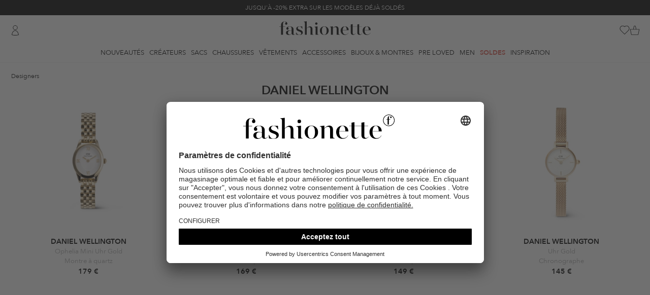

--- FILE ---
content_type: text/html; charset=UTF-8
request_url: https://www.fashionette.fr/daniel-wellington
body_size: 45729
content:
<!DOCTYPE html>
<html lang="fr-FR">
    <head>
        <meta charset="utf-8">
        <meta http-equiv="X-UA-Compatible" content="IE=edge" >
        <meta name="viewport" content="width=device-width">
        <meta name="theme-color" content="#e2e3e1" />
        <meta name="Content-Language" content="fr-fr">
        <link rel="canonical" href="https://www.fashionette.fr/daniel-wellington" />
        <title>Daniel Wellington Bijouterie &amp; Montres</title>
                                    
                <link rel="alternate" hreflang="de-de" href="https://www.fashionette.de/daniel-wellington" />
                            
                <link rel="alternate" hreflang="de-at" href="https://www.fashionette.at/daniel-wellington" />
                            
                <link rel="alternate" hreflang="en-gb" href="https://www.fashionette.co.uk/daniel-wellington" />
                            
                <link rel="alternate" hreflang="fr-fr" href="https://www.fashionette.fr/daniel-wellington" />
                            <script id="usercentrics-cmp" src="https://app.usercentrics.eu/browser-ui/latest/loader.js" data-settings-id="PaMK9K2B4" async></script>
<script type="application/javascript">
    window.usercentricsMapping = {"GTM":"Google Tag Manager","CRIF":"CRIF","RatePay":"RatePay","Convert":"Convert Experiments","Trustpilot":"Trustpilot","Polyfill":"Polyfill","BFS":"Arvato Financial Services","Algolia":"Algolia","RichRelevance":"Rich Relevance","NewRelic":"New Relic"};
</script>
        <link rel="preconnect" href="https://app.usercentrics.eu" crossorigin>
<link rel="preconnect" href="https://sst.fashionette.fr" crossorigin>
    <link rel="dns-prefetch" href="https://images.ctfassets.net">
    <link rel="dns-prefetch" href="https://statics-cdn-v2.fashionette.net">

            <meta name="robots" content="INDEX, FOLLOW">
            <meta name="description" content="Découvrez notre sélection de Daniel Wellington chez fashionette ❤ Livraison rapide ✓ 30 jours de réflexion  ✓ Livraison gratuite">
                    <script  type="text/plain" data-usercentrics="Convert Experiments">
      window.convertUnsetExperiments = {};
    </script>

    <!-- begin Convert Experiences code-->
    <script src="//cdn-3.convertexperiments.com/js/1002154-100286.js" defer  type="text/plain" data-usercentrics="Convert Experiments"></script>
    <!-- end Convert Experiences code -->
        <script type="text/javascript">
        window.dataLayer = window.dataLayer || [];
        dataLayer = [{"page_host":"www.fashionette.fr","page_title":"Daniel Wellington","page_category":"productListing","page_category_type":"designer","page_path":"designers\/daniel wellington\/daniel wellington","page_language":"fr","cart_id":"","wishlist_id":"","visitor_var1":"4bd4fda2844c4d1997a325cdbd6dd52e","visitor_var2":"guest","visitor_var3":"external","visitor_var4":"","visitor_var5":"fr","visitor_var6":"","visitor_var7":"","visitor_var8":"fce67ea4-0042-11f1-b4b7-0291d0a9736d","visitor_var9":"d","visitor_var10":"","customer_var1":"false","customer_var2":"","customer_var3":"","customer_var4":"","customer_var5":""}];
        
        function gtag() {
            dataLayer.push(arguments);
        }

        gtag("consent", "default", {
            ad_storage: "denied",
            ad_user_data: "denied",
            ad_personalization: "denied",
            analytics_storage: "denied",
            wait_for_update: 2000
        });

        gtag("set", "ads_data_redaction", true);
    </script>

    <script type="text/javascript">
        (function(w, d, s, l, i) {
            w[l] = w[l] || [];
            w[l].push({
                'gtm.start': new Date().getTime(),
                event: 'gtm.js'
            });
            var f = d.getElementsByTagName(s)[0],
                j = d.createElement(s),
                dl = l != 'dataLayer' ? '&l=' + l : '';
            j.async = true;
            j.src =
                'https://sst.fashionette.fr/gtm.js?id=' + i + dl;
            f.parentNode.insertBefore(j, f);
        })(window, document, 'script', 'dataLayer', 'GTM-W8GQ7W7');
    </script>

    <script type="text/javascript">
        (function(w, d, s, l, i) {
            w[l] = w[l] || [];
            w[l].push({
                'gtm.start': new Date().getTime(),
                event: 'gtm.js'
            });
            var f = d.getElementsByTagName(s)[0],
                j = d.createElement(s),
                dl = l != 'dataLayer' ? '&l=' + l : '';
            j.async = true;
            j.src =
                'https://sst.fashionette.fr/gtm.js?id=' + i + dl;
            f.parentNode.insertBefore(j, f);
        })(window, document, 'script', 'dataLayer', 'GTM-M5KQRJ');
    </script>

    <script type="text/javascript">
        window.addEventListener("ucEvent", function (e) {
            if(e.detail && e.detail.event == "consent_status") {
                var ucAnalyticsService = 'Google Analytics';
                var ucAdService = 'Google Ads Remarketing';

                if(e.detail.hasOwnProperty(ucAnalyticsService) && e.detail.hasOwnProperty(ucAdService))
                {
                    gtag("consent", "update", {
                        ad_storage: e.detail[ucAdService] ? 'granted':'denied',
                        ad_user_data: e.detail[ucAdService] ? 'granted':'denied',
                        ad_personalization: e.detail[ucAdService] ? 'granted':'denied',
                        analytics_storage: e.detail[ucAnalyticsService] ? 'granted':'denied'
                    });
                }
                else {
                    if(e.detail.hasOwnProperty(ucAdService)) {
                        gtag("consent", "update", {
                            ad_storage: e.detail[ucAdService] ? 'granted':'denied',
                            ad_user_data: e.detail[ucAdService] ? 'granted':'denied',
                            ad_personalization: e.detail[ucAdService] ? 'granted':'denied'
                        });
                    }
                    if(e.detail.hasOwnProperty(ucAnalyticsService)) {
                        gtag("consent", "update", {
                            analytics_storage: e.detail[ucAnalyticsService] ? 'granted':'denied'
                        });
                    }
                }
            }
        });
    </script>

        
        <link rel="preload" href="/fonts/AvenirNext/AvenirNext-DemiBold.woff2" as="font" type="font/woff2" crossorigin>
<link rel="preload" href="/fonts/AvenirNext/AvenirNext-Regular.woff2" as="font" type="font/woff2" crossorigin>

                    <link rel="stylesheet" href="/build/css/main.css?id=b27438a9355cd07583b49eea488729d7">
        
        <script>
            document.documentElement.className += ' js ';

            var __config = __config || {};
            __config.LOCALE = 'fr-fr-fr-FR';
            __config.loadingSpinner = {
                delay: 2000,
                timeout: false
            };
        </script>

        <script>
          window.csrfToken = 'ydmj9M1nAZ7kwIsGH0VNtyCsqeOCdxfQFUrRACk7';
          window.currency_format = [","," ","0 \u20ac"];
          if (history.state && 'last_visited_product' in history.state) {
              window.screenTop = 0;
              history.scrollRestoration = 'manual';
          }
        </script>
        <script>
          if ('serviceWorker' in navigator) {
            navigator.serviceWorker.register('/sw.js')
          }
        </script>
                    <script src="/build/js/main.js?id=3fc4d2b38414bc6cf2401d029b4957d9" defer></script>
        
                <link rel="apple-touch-icon" sizes="180x180" href="/apple-touch-icon.png">
<link rel="icon" type="image/png" sizes="32x32" href="/favicon-32x32.png">
<link rel="icon" type="image/png" sizes="16x16" href="/favicon-16x16.png">
<link rel="mask-icon" href="/safari-pinned-tab.svg" color="#5bbad5">
<meta name="msapplication-TileColor" content="#da532c">
<meta name="theme-color" content="#e2e3e1">
<link rel="manifest" href="/manifest.json">
                <meta property="og:title" content="Daniel Wellington Bijouterie &amp; Montres"/>
<meta property="og:description" content="Découvrez notre sélection de Daniel Wellington chez fashionette ❤ Livraison rapide ✓ 30 jours de réflexion  ✓ Livraison gratuite"/>
<meta property="og:type" content="website"/>
<meta property="og:url" href="https://www.fashionette.fr/daniel-wellington"/>
<meta property="og:image" content="https://www.fashionette.fr/build/images/fashionette-og-600.png"/>
<meta property="og:image:width" content="600"/>
<meta property="og:image:height" content="600"/>
        
            </head>

    
    <body class="page--category is-desktop         header-has-adhoc
    ">
        <noscript>
    <iframe src="https://sst.fashionette.fr/ns.html?id=GTM-W8GQ7W7" height="0" width="0" style="display:none;visibility:hidden"></iframe>
    <iframe src="https://sst.fashionette.fr/ns.html?id=GTM-M5KQRJ" height="0" width="0" style="display:none;visibility:hidden"></iframe>
</noscript>
                <div class="header__adhoc-container" data-vue-js>
    <div class="adhoc-carousel">
                    <div
                class="header__adhoc header__adhoc--dark-back"
                data-content-type="AdHoc"
                data-content-identifier="2026_KW04_Promotion-Page_Infinite-Promo_na_na"
                data-content-id="4JA2GBZs56tqnXzc36vxt9"
            >
                                    <a
                        href="/special-deals"
                        data-layer="{&quot;event&quot;:&quot;content_click&quot;,&quot;content_format&quot;:&quot;adhoc&quot;,&quot;content_id&quot;:&quot;4JA2GBZs56tqnXzc36vxt9&quot;,&quot;content_title&quot;:&quot;2026_KW04_Promotion-Page_Infinite-Promo_na_na&quot;,&quot;content_position&quot;:&quot;top&quot;}"
                    >
                        JUSQU&#039;À -20% EXTRA SUR LES MODÈLES DÉJÀ SOLDÉS
                    </a>
                            </div>
                    <div
                class="header__adhoc header__adhoc--soft-back"
                data-content-type="AdHoc"
                data-content-identifier="2026_KW02_Service-Page_Black-Week_na_na"
                data-content-id="1QUpFwe38y3i1UWf3NrBJ1"
            >
                                    <a
                        href="/static/newsletter"
                        data-layer="{&quot;event&quot;:&quot;content_click&quot;,&quot;content_format&quot;:&quot;adhoc&quot;,&quot;content_id&quot;:&quot;1QUpFwe38y3i1UWf3NrBJ1&quot;,&quot;content_title&quot;:&quot;2026_KW02_Service-Page_Black-Week_na_na&quot;,&quot;content_position&quot;:&quot;top&quot;}"
                    >
                        S&#039;abonner à la newsletter maintenant et découvrir des offres exclusives !
                    </a>
                            </div>
                    <div
                class="header__adhoc header__adhoc--soft-back-highlight-text"
                data-content-type="AdHoc"
                data-content-identifier="2025_KW52_Sale-PLP_Sale_na_na"
                data-content-id="2MrHlPjL3upsyL8wRkkc8f"
            >
                                    <a
                        href="/sale"
                        data-layer="{&quot;event&quot;:&quot;content_click&quot;,&quot;content_format&quot;:&quot;adhoc&quot;,&quot;content_id&quot;:&quot;2MrHlPjL3upsyL8wRkkc8f&quot;,&quot;content_title&quot;:&quot;2025_KW52_Sale-PLP_Sale_na_na&quot;,&quot;content_position&quot;:&quot;top&quot;}"
                    >
                        END OF SEASON SALE | JUSQU&#039;À -70%
                    </a>
                            </div>
            </div>
</div>

<header class="header" data-vue-js>
    <div class="header__background"></div>

    <div class="max-w-[2100px] px-5 mx-auto">
        <div class="grid grid-cols-[1fr_auto_1fr] relative">
            <div class="flex items-center">
                                    <a href="https://www.fashionette.fr/login" title="Se connecter"
       data-id="user login"
              class="header__user-icon !flex flex-row-reverse gap-2"
                >
        <span class="icon icon--user"></span>
            </a>
                            </div>

            <div class="header__logo-container">
    <a href="https://www.fashionette.fr" title="Designertaschen Online" class="header__logo">
        <svg xmlns="http://www.w3.org/2000/svg" viewBox="0 0 283 43.153998">
            <title>fashionette</title>
            <g><path d="m 18.020708,7.1682161 c -0.267478,4.8402579 7.182989,4.6965539 6.729063,-0.129789 0,-3.104953 -3.104953,-6.40958137 -8.566077,-6.40958137 -5.461123,0 -10.7225707,3.49432037 -10.7225707,11.17184027 v 4.991886 H 0 v 0.638962 h 5.4611233 v 24.95943 h 5.7706197 v -24.95943 h 7.108446 V 16.81254 H 11.231743 V 9.2648081 c 0,-4.572567 1.457631,-8.256579 5.271432,-8.256579 1.819304,-0.062449 3.465279,1.0727062 4.053411,2.795456 -1.529776,0.387954 -2.584304,1.787072 -2.535878,3.364531 z M 139.2836,15.963919 c -6.78896,0 -13.70772,4.692373 -13.70772,13.518028 0,8.825654 6.91876,13.518027 13.70772,13.518027 6.78897,0 13.70772,-4.63247 13.70772,-13.518027 0,-8.885557 -6.97866,-13.518028 -13.70772,-13.518028 z m 0,26.526882 c -5.27143,0 -7.42792,-5.391236 -7.42792,-12.978903 0,-7.587667 2.15649,-12.978904 7.42792,-12.978904 5.27143,0 7.35804,5.331335 7.35804,12.978904 0,7.647569 -2.15649,12.978903 -7.35804,12.978903 z m 111.89812,-1.13815 c -2.60577,0 -3.74392,-1.996754 -3.74392,-5.141642 v -18.89928 h 7.98702 V 16.682751 H 247.4378 V 8.9852631 l -5.8405,0.948458 V 16.662783 H 227.28057 V 8.9852631 l -5.84051,0.948458 v 6.7290619 h -4.79221 v 0.648946 h 4.76226 v 18.390108 c 0,4.762259 2.85536,7.22825 7.04854,7.22825 3.7539,0 6.08012,-2.096592 7.90715,-4.253086 l -0.31948,-0.249595 c -1.27792,1.467615 -2.99513,2.925245 -5.05179,2.925245 -2.60576,0 -3.74391,-1.996754 -3.74391,-5.141642 v -18.89928 h 14.35666 v 18.390108 c 0,4.762259 2.85536,7.22825 6.98864,7.22825 3.76388,0 6.0901,-2.096592 7.91713,-4.253086 l -0.31948,-0.249595 c -1.23799,1.467615 -2.90528,2.925245 -5.01185,2.925245 z M 56.9075,21.195416 c 0,-2.35617 1.846998,-4.702357 5.391237,-4.702357 4.682389,0 7.048543,4.153249 8.446271,7.168349 l 0.698864,-0.149757 -0.439286,-7.1983 c -2.995131,0.638962 -5.261448,-0.189691 -8.755768,-0.189691 -6.659176,0 -9.774113,3.114937 -9.774113,7.427926 0,9.704226 15.554717,7.108446 15.554717,14.276794 0,2.346186 -1.777111,4.991886 -5.990263,4.991886 -5.421188,0 -7.627602,-4.163233 -9.175086,-7.787342 l -0.728816,0.149756 0.379384,6.878819 c 3.087071,0.657027 6.229237,1.021385 9.384745,1.088231 7.168348,0 10.792458,-3.104953 10.792458,-7.737423 C 72.661892,25.758 56.9075,28.174072 56.9075,21.195416 Z m 45.62584,16.942461 V 24.370255 c 0,-5.840506 -3.424436,-8.256579 -7.298139,-8.256579 -4.562584,0 -8.116807,3.364531 -10.213399,5.521026 V -1.3186556e-4 L 75.477316,1.1380181 v 0.5391237 c 2.6457,0.1697241 3.703979,1.0882311 3.703979,3.9036553 V 42.450866 h 5.840507 V 22.303615 c 1.707225,-1.717209 3.993509,-3.813801 7.108446,-3.813801 3.114937,0 4.63247,1.996754 4.63247,5.590912 v 18.37014 h 9.474602 v -0.479221 c -2.63572,-0.149756 -3.70398,-1.018344 -3.70398,-3.833768 z m 12.28004,-27.225746 c 3.19137,-0.18357 4.62493,-4.0867909 2.31163,-6.2924979 -2.3133,-2.205707 -6.14387,-0.588005 -6.17535,2.608486 -0.003,2.106922 1.7593,3.7867899 3.86372,3.6840119 z m 3.33458,27.155859 V 16.103692 l -9.54449,1.208037 v 0.539123 c 2.6457,0.149757 3.70398,0.998377 3.70398,3.833769 v 20.706343 h 9.54449 v -0.479221 c -2.6457,-0.159741 -3.70398,-1.018345 -3.70398,-3.843753 z M 45.825513,41.6921 c -0.888555,0 -1.837014,-0.379384 -1.837014,-2.346187 V 25.188925 c 0,-6.599274 -5.780604,-9.075249 -11.361532,-9.075249 -6.349679,0 -10.732555,3.174839 -10.732555,6.66916 -0.101849,1.998727 1.435706,3.701658 3.434417,3.803817 1.893555,0.0056 3.429979,-1.53088 3.424434,-3.424434 -0.0083,-1.507363 -0.982238,-2.839516 -2.416073,-3.304629 1.244572,-2.165614 3.606629,-3.441357 6.100085,-3.294644 4.442779,0 5.710718,2.915261 5.710718,7.108445 v 6.279793 c -2.327454,-0.744998 -4.754572,-1.132125 -7.1983,-1.148134 -5.580928,0 -10.213399,2.286284 -10.213399,7.238235 0,4.312989 3.424434,7.108445 8.635963,7.108445 3.546752,0.101647 6.912922,-1.562737 8.985395,-4.442778 0.439286,2.72557 2.535878,4.312989 5.391237,4.312989 3.154872,0 5.111691,-1.996754 6.439533,-4.163233 l -0.419319,-0.179707 c -0.76875,1.287906 -2.176462,3.015099 -3.94359,3.015099 z m -7.67752,-3.614126 c -1.527517,1.996755 -3.62411,3.86372 -6.409582,3.86372 -3.04505,0 -4.991886,-2.216397 -4.991886,-6.090101 0,-4.442778 2.535878,-6.279792 6.21989,-6.279792 1.747402,0.0503 3.478706,0.349498 5.141643,0.888555 z M 214.87074,27.834624 c -0.0599,-7.937098 -5.58093,-11.870705 -11.86072,-11.870705 -7.23824,0 -13.07874,5.271432 -13.07874,13.328336 0,7.168348 4.50268,13.707719 12.9789,13.707719 4.75343,0.08352 9.16212,-2.472514 11.45139,-6.639209 l -0.43929,-0.189691 c -1.82125,3.321173 -5.25963,5.435051 -9.0453,5.560961 -5.99026,0 -9.07524,-5.401221 -8.81567,-13.897411 z M 202.94013,16.403205 c 4.99189,0 5.71072,7.178332 5.78061,10.922247 h -12.56957 c 0.37938,-5.710718 2.66566,-10.922247 6.78896,-10.922247 z M 283,27.834624 c -0.0599,-7.937098 -5.58093,-11.870705 -11.86072,-11.870705 -7.23824,0 -13.07874,5.271432 -13.07874,13.328336 0,7.168348 4.51266,13.707719 12.9789,13.707719 4.77122,0.102243 9.20366,-2.456417 11.50131,-6.639209 l -0.43929,-0.189691 c -1.82125,3.321173 -5.25963,5.435051 -9.0453,5.560961 -5.99026,0 -9.06526,-5.401221 -8.81567,-13.897411 z M 271.06939,16.403205 c 4.99189,0 5.7207,7.178332 5.78061,10.922247 h -12.56957 c 0.37938,-5.710718 2.66566,-10.922247 6.78896,-10.922247 z M 183.45181,37.98812 V 24.210515 c 0,-5.830523 -3.48434,-8.246596 -7.35804,-8.246596 -4.57257,0 -8.18669,3.424434 -10.28329,5.580929 v -5.521026 l -9.41469,1.148134 v 0.539123 c 2.63571,0.159741 3.70398,0.998378 3.70398,3.833769 v 20.72631 h 5.77062 V 22.123907 c 1.71721,-1.717209 3.99351,-3.813801 7.17833,-3.813801 2.99513,0 4.56258,1.996754 4.56258,5.590912 v 18.37014 h 9.54449 v -0.479221 c -2.6457,-0.129789 -3.70398,-0.988393 -3.70398,-3.803817 z" id="path1" style="stroke-width:0.998377" /></g>
        </svg>
    </a>
</div>

            <div class="flex items-center justify-end gap-[18px]">
                <div>
                    <search
    search-url="https://www.fashionette.fr/search"
    suggestion-url="https://www.fashionette.fr/searchSuggestions"
    value=""
    default-section-title="AIDE ET CONTACT"
    :default-section-items="[&quot;&lt;a href=\&quot;\/static\/faq\&quot; title=\&quot;Questions Fr\u00e9quentes\&quot;&gt;Questions Fr\u00e9quentes&lt;\/a&gt;&quot;,&quot;&lt;a href=\&quot;\/contact\&quot; title=\&quot;Contact\&quot;&gt;Contact&lt;\/a&gt;&quot;,&quot;&lt;a href=\&quot;\/static\/service\&quot; title=\&quot;Garantie De Service\&quot;&gt;Garantie De Service&lt;\/a&gt;&quot;,&quot;&lt;a href=\&quot;\/static\/shipping-delivery\&quot; title=\&quot;Exp\u00e9dition Et Livraison\&quot;&gt;Exp\u00e9dition Et Livraison&lt;\/a&gt;&quot;]"
>
</search>
                </div>

                                    <a href="https://www.fashionette.fr/wishlist" class="header__wishlist-icon block">
                        <header-wishlist-icon>
        <span class="icon icon--wish-list"></span>
    </header-wishlist-icon>
                    </a>
                
                <a href="https://www.fashionette.fr/cart" class="header__cart-icon block">
                    <header-cart-icon>
        <span class="icon icon--till"></span>
    </header-cart-icon>
                </a>
            </div>

                            <minicart-dialog></minicart-dialog>
                    </div>
    </div>

    <div class="border-gray-150 border-b">
        <div class="container flex justify-center relative h-[33px]">
            <div class="header__navigation">
                <ul class="flex m-0 p-0 font-normal">
                                <li 
                data-id="new">
                                    <a class=""
                        href="https://www.fashionette.fr/new" title="Nouveautés"
                        data-flyout-target="new">Nouveautés
                    </a>
                            </li>
                                        <li 
                data-id="designers">
                                    <a class=""
                        href="https://www.fashionette.fr/designers" title="Créateurs"
                        data-flyout-target="designers">Créateurs
                    </a>
                            </li>
                                        <li 
                data-id="bags">
                                    <a class=""
                        href="https://www.fashionette.fr/sacs" title="Sacs"
                        data-flyout-target="sacs">Sacs
                    </a>
                            </li>
                                        <li 
                data-id="shoes">
                                    <a class=""
                        href="https://www.fashionette.fr/chaussures" title="Chaussures"
                        data-flyout-target="chaussures">Chaussures
                    </a>
                            </li>
                                        <li 
                data-id="clothing">
                                    <a class=""
                        href="https://www.fashionette.fr/vetements" title="Vêtements"
                        data-flyout-target="vetements">Vêtements
                    </a>
                            </li>
                                        <li 
                data-id="accessories">
                                    <a class=""
                        href="https://www.fashionette.fr/accessoires" title="Accessoires"
                        data-flyout-target="accessoires">Accessoires
                    </a>
                            </li>
                                        <li 
                data-id="jewellery &amp; watches">
                                    <a class=""
                        href="https://www.fashionette.fr/bijouterie-montres" title="Bijoux &amp; Montres"
                        data-flyout-target="bijouterie-montres">Bijoux &amp; Montres
                    </a>
                            </li>
                                        <li 
                data-id="pre-loved">
                                    <a class=""
                        href="https://www.fashionette.fr/pre-loved" title="Pre Loved"
                        data-flyout-target="pre-loved">Pre Loved
                    </a>
                            </li>
                                        <li 
                data-id="men">
                                    <a class=""
                        href="https://www.fashionette.fr/men" title="Men"
                        data-flyout-target="men">Men
                    </a>
                            </li>
                                        <li id=header__navigation--sale
                data-id="sale">
                                    <a class="header-sale"
                        href="https://www.fashionette.fr/sale" title="Soldes"
                        data-flyout-target="sale">Soldes
                    </a>
                            </li>
                                        <li 
                data-id="inspiration">
                                    <a class=""
                        href="https://www.fashionette.fr/static/inspiration" title="Inspiration"
                        data-flyout-target="static/inspiration">Inspiration
                    </a>
                            </li>
            </ul>
            </div>
        </div>
    </div>
</header>
<div class="flyout__wrapper">
    <div data-component-name="flyout" data-url="/flyout.html?260202142" data-vue-js></div>
    <div class="flyout__overlay"></div>
</div>
        <div class="page-content" data-vue-js>
                                    <div class="page-body ">
                    <div>
                    <div class="page-top max-w-[2100px] mx-auto px-10px md:px-5">
                <ul class="breadcrumb" itemscope itemtype="https://schema.org/BreadcrumbList">
                                    <li class="breadcrumb__item"
                    itemprop="itemListElement"
                    itemscope
                    itemtype="http://schema.org/ListItem"
                                    >
                    <meta itemprop="position" content="1" />
                                            <a itemprop="item" href="https://www.fashionette.fr/designers">
                                                                <span class="breadcrumb__label" itemprop="name">Designers</span>
                                                                </a>
                                    </li>
                                                <li class="breadcrumb__item"
                    itemprop="itemListElement"
                    itemscope
                    itemtype="http://schema.org/ListItem"
                    style="display: none"                >
                    <meta itemprop="position" content="2" />
                                            <a itemprop="item" href="https://www.fashionette.fr/daniel-wellington">
                                                                <span class="breadcrumb__label" itemprop="name">Daniel Wellington</span>
                                                                </a>
                                    </li>
                        </ul>
                <h1 class="category__name text-center w-full my-5px md:my-0">
                                            Daniel Wellington
                                    </h1>
            </div>

            <div
                data-has-prerendered-results
                data-product-list-container
                data-category="Daniel Wellington"
                data-path="Designers / Premium / Daniel Wellington"
                            >
                <div class="flex-container">
                    
                    <div
                        class="product-list"
                        data-content-tracking-uuid-category-page="6hxmk8qbcHv3TEBTPEMIEf"
                    >
                        
                        
                        <product-list-top></product-list-top>

                        <loadprev></loadprev>

                        <div itemscope itemtype="http://schema.org/ItemList"
                             v-bind:is="'product-list-container'"
                             data-listing-name="daniel wellington"
                             class="max-w-[2100px] mx-auto px-10px md:px-5"
                        >
                                                            <div class="flex-grid flex-grid-container">
                                    <div class="flex-grid__fourth">
    <div class="flex-grid__item product--list--hover" data-p="0">
        <div class="color-picker color-picker--product-list clearfix">
    </div>


<a data-product="daniel-wellington-ophelia-mini-uhr-gold" href="https://www.fashionette.fr/daniel-wellington-ophelia-mini-uhr-gold"
   class="product-list__product-container"
   title="Daniel Wellington Montre à quartz Ophelia Mini Uhr Gold"
   itemprop="itemListElement" itemscope
   itemtype="http://schema.org/ListItem"
   data-rr-link-url=""
   data-product-link
   data-product-id="A0587898"
   data-product-sku="A0587898"
   data-product-click="{&quot;product_list_position&quot;:1,&quot;products&quot;:[{&quot;var1&quot;:&quot;A0587898&quot;,&quot;var2&quot;:&quot;A0587898&quot;,&quot;var3&quot;:&quot;&quot;,&quot;var4&quot;:&quot;Daniel Wellington&quot;,&quot;var5&quot;:&quot;Jewellery &amp; Watches&quot;,&quot;var6&quot;:&quot;Watches&quot;,&quot;var7&quot;:&quot;jewellery &amp; watches\/watches&quot;,&quot;var8&quot;:&quot;Premium&quot;,&quot;var9&quot;:&quot;Ophelia Mini Uhr Gold&quot;,&quot;var10&quot;:&quot;white&quot;,&quot;var11&quot;:&quot;&quot;,&quot;var12&quot;:&quot;false&quot;,&quot;var13&quot;:&quot;&quot;,&quot;var14&quot;:&quot;false&quot;,&quot;var15&quot;:1,&quot;var16&quot;:&quot;true&quot;,&quot;var17&quot;:179,&quot;var18&quot;:179,&quot;var19&quot;:149.17,&quot;var20&quot;:179,&quot;var21&quot;:149.17,&quot;var22&quot;:179,&quot;var25&quot;:&quot;EUR&quot;,&quot;var26&quot;:&quot;EUR&quot;,&quot;var27&quot;:&quot;&quot;,&quot;var28&quot;:&quot;&quot;,&quot;var29&quot;:&quot;R00001&quot;,&quot;var30&quot;:&quot;&quot;,&quot;var31&quot;:&quot;Montre \u00e0 quartz&quot;,&quot;var32&quot;:&quot;true&quot;,&quot;var33&quot;:null,&quot;var34&quot;:null,&quot;var35&quot;:null}]}"
   data-algolia-analytics-query-id="6404f812bdfdb10309b25fe2181a1bf2"
   data-algolia-analytics-index="BrowseSearch_P_FR"
   data-algolia-analytics-position="1"
>
    <div class="product-list__product product--list__item text__center">
        <div class="product--list__item__image">
            <picture>
            <source
                            media="(min-width: 1024px)"
                                        type="image/webp"
                                        srcset="https://statics-cdn-v2.fashionette.net/transform/00f6926e-fee4-40a2-bef7-696419333520/a26ef984e61e50b4c57c5614377ea60fb2ac3d86?io=transform:extend,width:320,height:320,background:white&amp;quality=100&amp;format=webp 1x, https://statics-cdn-v2.fashionette.net/transform/00f6926e-fee4-40a2-bef7-696419333520/a26ef984e61e50b4c57c5614377ea60fb2ac3d86?io=transform:extend,width:640,height:640,background:white&amp;quality=100&amp;format=webp 2x"
                        decoding="async"
        />
            <source
                            media="(min-width: 1024px)"
                                                    srcset="https://statics-cdn-v2.fashionette.net/transform/00f6926e-fee4-40a2-bef7-696419333520/a26ef984e61e50b4c57c5614377ea60fb2ac3d86?io=transform:extend,width:320,height:320,background:white&amp;quality=100 1x, https://statics-cdn-v2.fashionette.net/transform/00f6926e-fee4-40a2-bef7-696419333520/a26ef984e61e50b4c57c5614377ea60fb2ac3d86?io=transform:extend,width:640,height:640,background:white&amp;quality=100 2x"
                        decoding="async"
        />
            <source
                                        type="image/webp"
                                        srcset="https://statics-cdn-v2.fashionette.net/transform/00f6926e-fee4-40a2-bef7-696419333520/a26ef984e61e50b4c57c5614377ea60fb2ac3d86?io=transform:extend,width:150,height:150,background:white&amp;quality=100&amp;format=webp 1x, https://statics-cdn-v2.fashionette.net/transform/00f6926e-fee4-40a2-bef7-696419333520/a26ef984e61e50b4c57c5614377ea60fb2ac3d86?io=transform:extend,width:300,height:300,background:white&amp;quality=100&amp;format=webp 2x"
                        decoding="async"
        />
        <img
        alt="Daniel Wellington Montre à quartz Ophelia Mini Uhr Gold"
                src="/build/images/empty.png"
                    srcset="https://statics-cdn-v2.fashionette.net/transform/00f6926e-fee4-40a2-bef7-696419333520/a26ef984e61e50b4c57c5614377ea60fb2ac3d86?io=transform:extend,width:150,height:150,background:white&amp;quality=100&amp;format=webp 1x, https://statics-cdn-v2.fashionette.net/transform/00f6926e-fee4-40a2-bef7-696419333520/a26ef984e61e50b4c57c5614377ea60fb2ac3d86?io=transform:extend,width:300,height:300,background:white&amp;quality=100&amp;format=webp 2x"
                class=" block"
        decoding="async"
            />
</picture>
    <ce-image-hover
        hover-selector=".product--list--hover"
        enter-url="https://statics-cdn-v2.fashionette.net/transform/dd555b73-c86c-4df2-baf1-76522d70f74f/397c56eb62fb4e3a48356f2e54e3a613769ce482"
        leave-url="https://statics-cdn-v2.fashionette.net/transform/00f6926e-fee4-40a2-bef7-696419333520/a26ef984e61e50b4c57c5614377ea60fb2ac3d86"
    >
    </ce-image-hover>
        </div>
        <div class="product--list__item__description">
            <div class="product-list__product-brand" data-product-brand>
                Daniel Wellington
            </div>
            <div class="product--list__item__name">
                Ophelia Mini Uhr Gold
            </div>
            <div class="product--list__item__product_type">
                Montre à quartz
            </div>
                                                <span class="product-list__product-price">
                                                <p class="text" data-product-price>179 €
                                                    </p>
                    </span>
                                                </div>
        <meta itemprop="name" content="Ophelia Mini Uhr Gold">
        <meta itemprop="url" content="https://www.fashionette.fr/daniel-wellington-ophelia-mini-uhr-gold">
        <meta itemprop="position" content="1">

                    </div>
</a>
<div class="wishlist-plp">
    <plp-wishlist-button
        product-sku="A0587898"
        :selected-child-sku="null"
        has-sizes="" class="product-details__wishlist-button"></plp-wishlist-button>
</div>
    </div>
</div>
    <div class="flex-grid__fourth">
    <div class="flex-grid__item product--list--hover" data-p="0">
        <div class="color-picker color-picker--product-list clearfix">
    </div>


<a data-product="daniel-wellington-uhr-rosegold-2" href="https://www.fashionette.fr/daniel-wellington-uhr-rosegold-2"
   class="product-list__product-container"
   title="Daniel Wellington Montre à quartz Uhr Roségold"
   itemprop="itemListElement" itemscope
   itemtype="http://schema.org/ListItem"
   data-rr-link-url=""
   data-product-link
   data-product-id="A0403793"
   data-product-sku="A0403793"
   data-product-click="{&quot;product_list_position&quot;:2,&quot;products&quot;:[{&quot;var1&quot;:&quot;A0403793&quot;,&quot;var2&quot;:&quot;A0403793&quot;,&quot;var3&quot;:&quot;&quot;,&quot;var4&quot;:&quot;Daniel Wellington&quot;,&quot;var5&quot;:&quot;Jewellery &amp; Watches&quot;,&quot;var6&quot;:&quot;Watches&quot;,&quot;var7&quot;:&quot;jewellery &amp; watches\/watches&quot;,&quot;var8&quot;:&quot;Premium&quot;,&quot;var9&quot;:&quot;Uhr Ros\u00e9gold&quot;,&quot;var10&quot;:&quot;white&quot;,&quot;var11&quot;:&quot;&quot;,&quot;var12&quot;:&quot;false&quot;,&quot;var13&quot;:&quot;&quot;,&quot;var14&quot;:&quot;false&quot;,&quot;var15&quot;:1,&quot;var16&quot;:&quot;true&quot;,&quot;var17&quot;:169,&quot;var18&quot;:169,&quot;var19&quot;:140.83,&quot;var20&quot;:169,&quot;var21&quot;:140.83,&quot;var22&quot;:169,&quot;var25&quot;:&quot;EUR&quot;,&quot;var26&quot;:&quot;EUR&quot;,&quot;var27&quot;:&quot;&quot;,&quot;var28&quot;:&quot;&quot;,&quot;var29&quot;:&quot;R00001&quot;,&quot;var30&quot;:&quot;&quot;,&quot;var31&quot;:&quot;Montre \u00e0 quartz&quot;,&quot;var32&quot;:&quot;true&quot;,&quot;var33&quot;:null,&quot;var34&quot;:null,&quot;var35&quot;:null}]}"
   data-algolia-analytics-query-id="6404f812bdfdb10309b25fe2181a1bf2"
   data-algolia-analytics-index="BrowseSearch_P_FR"
   data-algolia-analytics-position="2"
>
    <div class="product-list__product product--list__item text__center">
        <div class="product--list__item__image">
            <picture>
            <source
                            media="(min-width: 1024px)"
                                        type="image/webp"
                                        srcset="https://statics-cdn-v2.fashionette.net/transform/40e8eae6-ffd5-454a-b168-6d000e52f44f/fa5726679826aec70bfc7880388ef59b84e2220a?io=transform:extend,width:320,height:320,background:white&amp;quality=100&amp;format=webp 1x, https://statics-cdn-v2.fashionette.net/transform/40e8eae6-ffd5-454a-b168-6d000e52f44f/fa5726679826aec70bfc7880388ef59b84e2220a?io=transform:extend,width:640,height:640,background:white&amp;quality=100&amp;format=webp 2x"
                        decoding="async"
        />
            <source
                            media="(min-width: 1024px)"
                                                    srcset="https://statics-cdn-v2.fashionette.net/transform/40e8eae6-ffd5-454a-b168-6d000e52f44f/fa5726679826aec70bfc7880388ef59b84e2220a?io=transform:extend,width:320,height:320,background:white&amp;quality=100 1x, https://statics-cdn-v2.fashionette.net/transform/40e8eae6-ffd5-454a-b168-6d000e52f44f/fa5726679826aec70bfc7880388ef59b84e2220a?io=transform:extend,width:640,height:640,background:white&amp;quality=100 2x"
                        decoding="async"
        />
            <source
                                        type="image/webp"
                                        srcset="https://statics-cdn-v2.fashionette.net/transform/40e8eae6-ffd5-454a-b168-6d000e52f44f/fa5726679826aec70bfc7880388ef59b84e2220a?io=transform:extend,width:150,height:150,background:white&amp;quality=100&amp;format=webp 1x, https://statics-cdn-v2.fashionette.net/transform/40e8eae6-ffd5-454a-b168-6d000e52f44f/fa5726679826aec70bfc7880388ef59b84e2220a?io=transform:extend,width:300,height:300,background:white&amp;quality=100&amp;format=webp 2x"
                        decoding="async"
        />
        <img
        alt="Daniel Wellington Montre à quartz Uhr Roségold"
                src="/build/images/empty.png"
                    srcset="https://statics-cdn-v2.fashionette.net/transform/40e8eae6-ffd5-454a-b168-6d000e52f44f/fa5726679826aec70bfc7880388ef59b84e2220a?io=transform:extend,width:150,height:150,background:white&amp;quality=100&amp;format=webp 1x, https://statics-cdn-v2.fashionette.net/transform/40e8eae6-ffd5-454a-b168-6d000e52f44f/fa5726679826aec70bfc7880388ef59b84e2220a?io=transform:extend,width:300,height:300,background:white&amp;quality=100&amp;format=webp 2x"
                class=" block"
        decoding="async"
            />
</picture>
    <ce-image-hover
        hover-selector=".product--list--hover"
        enter-url="https://statics-cdn-v2.fashionette.net/transform/543488b8-bfb8-4b65-bae3-ead87b440d03/a2d6f0ffb7272043213717110892aeca171e8f98"
        leave-url="https://statics-cdn-v2.fashionette.net/transform/40e8eae6-ffd5-454a-b168-6d000e52f44f/fa5726679826aec70bfc7880388ef59b84e2220a"
    >
    </ce-image-hover>
        </div>
        <div class="product--list__item__description">
            <div class="product-list__product-brand" data-product-brand>
                Daniel Wellington
            </div>
            <div class="product--list__item__name">
                Uhr Roségold
            </div>
            <div class="product--list__item__product_type">
                Montre à quartz
            </div>
                                                <span class="product-list__product-price">
                                                <p class="text" data-product-price>169 €
                                                    </p>
                    </span>
                                                </div>
        <meta itemprop="name" content="Uhr Roségold">
        <meta itemprop="url" content="https://www.fashionette.fr/daniel-wellington-uhr-rosegold-2">
        <meta itemprop="position" content="2">

                    </div>
</a>
<div class="wishlist-plp">
    <plp-wishlist-button
        product-sku="A0403793"
        :selected-child-sku="null"
        has-sizes="" class="product-details__wishlist-button"></plp-wishlist-button>
</div>
    </div>
</div>
    <div class="flex-grid__fourth">
    <div class="flex-grid__item product--list--hover" data-p="0">
        <div class="color-picker color-picker--product-list clearfix">
            <div class="color_picker__links">
                    
            <a class="color-picker__circle product-color--creme color-picker__active" title="Dw Quadro Mini Evergold G 15X18Mm Champagne Sunray GOLD" style="background-color: #fcfcfb" href="https://www.fashionette.fr/daniel-wellington-dw-quadro-mini-evergold-g-15x18mm-champagne-sunray-gold">crème</a>
                    
            <a class="color-picker__circle product-color--green" title="Dw Quadro Mini  Evergold G 15X18Mm Emerald Sunray GOLD" style="background-color: #05250b" href="https://www.fashionette.fr/daniel-wellington-dw-quadro-mini-evergold-g-15x18mm-emerald-sunray-gold" data-color-image="https://statics-cdn-v2.fashionette.net/transform/91983f98-4714-46d9-961f-b439246d4839/A0219503-PACKSHOT-FRONT">vert</a>
                    
            <a class="color-picker__circle product-color--black" title="Dw Quadro Mini  Evergold G 15X18Mm Sunray GOLD" style="background-color: #000000" href="https://www.fashionette.fr/daniel-wellington-dw-quadro-mini-evergold-g-15x18mm-sunray-gold" data-color-image="https://statics-cdn-v2.fashionette.net/transform/2e6c818e-e68c-47f2-b34e-79948d47c0b4/A0219504-PACKSHOT-FRONT">noir</a>
        
            </div>
    </div>


<a data-product="daniel-wellington-dw-quadro-mini-evergold-g-15x18mm-champagne-sunray-gold" href="https://www.fashionette.fr/daniel-wellington-dw-quadro-mini-evergold-g-15x18mm-champagne-sunray-gold"
   class="product-list__product-container"
   title="Daniel Wellington Montre à quartz Dw Quadro Mini Evergold G 15X18Mm Champagne Sunray GOLD"
   itemprop="itemListElement" itemscope
   itemtype="http://schema.org/ListItem"
   data-rr-link-url=""
   data-product-link
   data-product-id="A0219501"
   data-product-sku="A0219501"
   data-product-click="{&quot;product_list_position&quot;:3,&quot;products&quot;:[{&quot;var1&quot;:&quot;A0219501&quot;,&quot;var2&quot;:&quot;A0219501&quot;,&quot;var3&quot;:&quot;&quot;,&quot;var4&quot;:&quot;Daniel Wellington&quot;,&quot;var5&quot;:&quot;Jewellery &amp; Watches&quot;,&quot;var6&quot;:&quot;Watches&quot;,&quot;var7&quot;:&quot;jewellery &amp; watches\/watches&quot;,&quot;var8&quot;:&quot;Premium&quot;,&quot;var9&quot;:&quot;Dw Quadro Mini Evergold G 15X18Mm Champagne Sunray GOLD&quot;,&quot;var10&quot;:&quot;creme&quot;,&quot;var11&quot;:&quot;&quot;,&quot;var12&quot;:&quot;false&quot;,&quot;var13&quot;:&quot;&quot;,&quot;var14&quot;:&quot;false&quot;,&quot;var15&quot;:1,&quot;var16&quot;:&quot;true&quot;,&quot;var17&quot;:149,&quot;var18&quot;:149,&quot;var19&quot;:124.17,&quot;var20&quot;:149,&quot;var21&quot;:124.17,&quot;var22&quot;:149,&quot;var25&quot;:&quot;EUR&quot;,&quot;var26&quot;:&quot;EUR&quot;,&quot;var27&quot;:&quot;&quot;,&quot;var28&quot;:&quot;&quot;,&quot;var29&quot;:&quot;R00001&quot;,&quot;var30&quot;:&quot;&quot;,&quot;var31&quot;:&quot;Montre \u00e0 quartz&quot;,&quot;var32&quot;:&quot;true&quot;,&quot;var33&quot;:null,&quot;var34&quot;:null,&quot;var35&quot;:null}]}"
   data-algolia-analytics-query-id="6404f812bdfdb10309b25fe2181a1bf2"
   data-algolia-analytics-index="BrowseSearch_P_FR"
   data-algolia-analytics-position="3"
>
    <div class="product-list__product product--list__item text__center">
        <div class="product--list__item__image">
            <picture>
            <source
                            media="(min-width: 1024px)"
                                        type="image/webp"
                                        srcset="https://statics-cdn-v2.fashionette.net/transform/ef2583fd-115c-4211-b5a8-73a31e72621c/A0219501-PACKSHOT-FRONT?io=transform:extend,width:320,height:320,background:white&amp;quality=100&amp;format=webp 1x, https://statics-cdn-v2.fashionette.net/transform/ef2583fd-115c-4211-b5a8-73a31e72621c/A0219501-PACKSHOT-FRONT?io=transform:extend,width:640,height:640,background:white&amp;quality=100&amp;format=webp 2x"
                        decoding="async"
        />
            <source
                            media="(min-width: 1024px)"
                                                    srcset="https://statics-cdn-v2.fashionette.net/transform/ef2583fd-115c-4211-b5a8-73a31e72621c/A0219501-PACKSHOT-FRONT?io=transform:extend,width:320,height:320,background:white&amp;quality=100 1x, https://statics-cdn-v2.fashionette.net/transform/ef2583fd-115c-4211-b5a8-73a31e72621c/A0219501-PACKSHOT-FRONT?io=transform:extend,width:640,height:640,background:white&amp;quality=100 2x"
                        decoding="async"
        />
            <source
                                        type="image/webp"
                                        srcset="https://statics-cdn-v2.fashionette.net/transform/ef2583fd-115c-4211-b5a8-73a31e72621c/A0219501-PACKSHOT-FRONT?io=transform:extend,width:150,height:150,background:white&amp;quality=100&amp;format=webp 1x, https://statics-cdn-v2.fashionette.net/transform/ef2583fd-115c-4211-b5a8-73a31e72621c/A0219501-PACKSHOT-FRONT?io=transform:extend,width:300,height:300,background:white&amp;quality=100&amp;format=webp 2x"
                        decoding="async"
        />
        <img
        alt="Daniel Wellington Montre à quartz Dw Quadro Mini Evergold G 15X18Mm Champagne Sunray GOLD"
                src="/build/images/empty.png"
                    srcset="https://statics-cdn-v2.fashionette.net/transform/ef2583fd-115c-4211-b5a8-73a31e72621c/A0219501-PACKSHOT-FRONT?io=transform:extend,width:150,height:150,background:white&amp;quality=100&amp;format=webp 1x, https://statics-cdn-v2.fashionette.net/transform/ef2583fd-115c-4211-b5a8-73a31e72621c/A0219501-PACKSHOT-FRONT?io=transform:extend,width:300,height:300,background:white&amp;quality=100&amp;format=webp 2x"
                class=" block"
        decoding="async"
            />
</picture>
    <ce-image-hover
        hover-selector=".product--list--hover"
        enter-url="https://statics-cdn-v2.fashionette.net/transform/b611d484-9792-4cc6-9681-dcc547b978c4/A0219501-PDP-2"
        leave-url="https://statics-cdn-v2.fashionette.net/transform/ef2583fd-115c-4211-b5a8-73a31e72621c/A0219501-PACKSHOT-FRONT"
    >
    </ce-image-hover>
        </div>
        <div class="product--list__item__description">
            <div class="product-list__product-brand" data-product-brand>
                Daniel Wellington
            </div>
            <div class="product--list__item__name">
                Dw Quadro Mini Evergold G 15X18Mm Champagne Sunray GOLD
            </div>
            <div class="product--list__item__product_type">
                Montre à quartz
            </div>
                                                <span class="product-list__product-price">
                                                <p class="text" data-product-price>149 €
                                                    </p>
                    </span>
                                                </div>
        <meta itemprop="name" content="Dw Quadro Mini Evergold G 15X18Mm Champagne Sunray GOLD">
        <meta itemprop="url" content="https://www.fashionette.fr/daniel-wellington-dw-quadro-mini-evergold-g-15x18mm-champagne-sunray-gold">
        <meta itemprop="position" content="3">

                    </div>
</a>
<div class="wishlist-plp">
    <plp-wishlist-button
        product-sku="A0219501"
        :selected-child-sku="null"
        has-sizes="" class="product-details__wishlist-button"></plp-wishlist-button>
</div>
    </div>
</div>
    <div class="flex-grid__fourth">
    <div class="flex-grid__item product--list--hover" data-p="0">
        <div class="color-picker color-picker--product-list clearfix">
    </div>


<a data-product="daniel-wellington-uhr-gold-8" href="https://www.fashionette.fr/daniel-wellington-uhr-gold-8"
   class="product-list__product-container"
   title="Daniel Wellington Chronographe Uhr Gold"
   itemprop="itemListElement" itemscope
   itemtype="http://schema.org/ListItem"
   data-rr-link-url=""
   data-product-link
   data-product-id="A0473290"
   data-product-sku="A0473290"
   data-product-click="{&quot;product_list_position&quot;:4,&quot;products&quot;:[{&quot;var1&quot;:&quot;A0473290&quot;,&quot;var2&quot;:&quot;A0473290&quot;,&quot;var3&quot;:&quot;&quot;,&quot;var4&quot;:&quot;Daniel Wellington&quot;,&quot;var5&quot;:&quot;Jewellery &amp; Watches&quot;,&quot;var6&quot;:&quot;Watches&quot;,&quot;var7&quot;:&quot;jewellery &amp; watches\/watches&quot;,&quot;var8&quot;:&quot;Premium&quot;,&quot;var9&quot;:&quot;Uhr Gold&quot;,&quot;var10&quot;:&quot;white&quot;,&quot;var11&quot;:&quot;&quot;,&quot;var12&quot;:&quot;false&quot;,&quot;var13&quot;:&quot;&quot;,&quot;var14&quot;:&quot;false&quot;,&quot;var15&quot;:1,&quot;var16&quot;:&quot;true&quot;,&quot;var17&quot;:145,&quot;var18&quot;:145,&quot;var19&quot;:120.83,&quot;var20&quot;:145,&quot;var21&quot;:120.83,&quot;var22&quot;:145,&quot;var25&quot;:&quot;EUR&quot;,&quot;var26&quot;:&quot;EUR&quot;,&quot;var27&quot;:&quot;&quot;,&quot;var28&quot;:&quot;&quot;,&quot;var29&quot;:&quot;R00001&quot;,&quot;var30&quot;:&quot;&quot;,&quot;var31&quot;:&quot;Chronographe&quot;,&quot;var32&quot;:&quot;true&quot;,&quot;var33&quot;:null,&quot;var34&quot;:null,&quot;var35&quot;:null}]}"
   data-algolia-analytics-query-id="6404f812bdfdb10309b25fe2181a1bf2"
   data-algolia-analytics-index="BrowseSearch_P_FR"
   data-algolia-analytics-position="4"
>
    <div class="product-list__product product--list__item text__center">
        <div class="product--list__item__image">
            <picture>
            <source
                            media="(min-width: 1024px)"
                                        type="image/webp"
                                        srcset="https://statics-cdn-v2.fashionette.net/transform/2dea64b1-178a-490b-8e29-6f08f2055057/fc407a82a1b65a3030077e7dbf3d2cfaddadc69c?io=transform:extend,width:320,height:320,background:white&amp;quality=100&amp;format=webp 1x, https://statics-cdn-v2.fashionette.net/transform/2dea64b1-178a-490b-8e29-6f08f2055057/fc407a82a1b65a3030077e7dbf3d2cfaddadc69c?io=transform:extend,width:640,height:640,background:white&amp;quality=100&amp;format=webp 2x"
                        decoding="async"
        />
            <source
                            media="(min-width: 1024px)"
                                                    srcset="https://statics-cdn-v2.fashionette.net/transform/2dea64b1-178a-490b-8e29-6f08f2055057/fc407a82a1b65a3030077e7dbf3d2cfaddadc69c?io=transform:extend,width:320,height:320,background:white&amp;quality=100 1x, https://statics-cdn-v2.fashionette.net/transform/2dea64b1-178a-490b-8e29-6f08f2055057/fc407a82a1b65a3030077e7dbf3d2cfaddadc69c?io=transform:extend,width:640,height:640,background:white&amp;quality=100 2x"
                        decoding="async"
        />
            <source
                                        type="image/webp"
                                        srcset="https://statics-cdn-v2.fashionette.net/transform/2dea64b1-178a-490b-8e29-6f08f2055057/fc407a82a1b65a3030077e7dbf3d2cfaddadc69c?io=transform:extend,width:150,height:150,background:white&amp;quality=100&amp;format=webp 1x, https://statics-cdn-v2.fashionette.net/transform/2dea64b1-178a-490b-8e29-6f08f2055057/fc407a82a1b65a3030077e7dbf3d2cfaddadc69c?io=transform:extend,width:300,height:300,background:white&amp;quality=100&amp;format=webp 2x"
                        decoding="async"
        />
        <img
        alt="Daniel Wellington Chronographe Uhr Gold"
                src="/build/images/empty.png"
                    srcset="https://statics-cdn-v2.fashionette.net/transform/2dea64b1-178a-490b-8e29-6f08f2055057/fc407a82a1b65a3030077e7dbf3d2cfaddadc69c?io=transform:extend,width:150,height:150,background:white&amp;quality=100&amp;format=webp 1x, https://statics-cdn-v2.fashionette.net/transform/2dea64b1-178a-490b-8e29-6f08f2055057/fc407a82a1b65a3030077e7dbf3d2cfaddadc69c?io=transform:extend,width:300,height:300,background:white&amp;quality=100&amp;format=webp 2x"
                class=" block"
        decoding="async"
            />
</picture>
    <ce-image-hover
        hover-selector=".product--list--hover"
        enter-url="https://statics-cdn-v2.fashionette.net/transform/0f345115-56c0-4b5a-9836-644d0e7a68f4/96e404f490b0e72df85ff70c7f38b406b81cdd1b"
        leave-url="https://statics-cdn-v2.fashionette.net/transform/2dea64b1-178a-490b-8e29-6f08f2055057/fc407a82a1b65a3030077e7dbf3d2cfaddadc69c"
    >
    </ce-image-hover>
        </div>
        <div class="product--list__item__description">
            <div class="product-list__product-brand" data-product-brand>
                Daniel Wellington
            </div>
            <div class="product--list__item__name">
                Uhr Gold
            </div>
            <div class="product--list__item__product_type">
                Chronographe
            </div>
                                                <span class="product-list__product-price">
                                                <p class="text" data-product-price>145 €
                                                    </p>
                    </span>
                                                </div>
        <meta itemprop="name" content="Uhr Gold">
        <meta itemprop="url" content="https://www.fashionette.fr/daniel-wellington-uhr-gold-8">
        <meta itemprop="position" content="4">

                    </div>
</a>
<div class="wishlist-plp">
    <plp-wishlist-button
        product-sku="A0473290"
        :selected-child-sku="null"
        has-sizes="" class="product-details__wishlist-button"></plp-wishlist-button>
</div>
    </div>
</div>
    <div class="flex-grid__fourth">
    <div class="flex-grid__item product--list--hover" data-p="0">
        <div class="color-picker color-picker--product-list clearfix">
            <div class="color_picker__links">
                    
            <a class="color-picker__circle product-color--black color-picker__active" title="Dw Quadro Mini  Evergold G 15X18Mm Sunray GOLD" style="background-color: #000000" href="https://www.fashionette.fr/daniel-wellington-dw-quadro-mini-evergold-g-15x18mm-sunray-gold">noir</a>
                    
            <a class="color-picker__circle product-color--green" title="Dw Quadro Mini  Evergold G 15X18Mm Emerald Sunray GOLD" style="background-color: #05250b" href="https://www.fashionette.fr/daniel-wellington-dw-quadro-mini-evergold-g-15x18mm-emerald-sunray-gold" data-color-image="https://statics-cdn-v2.fashionette.net/transform/91983f98-4714-46d9-961f-b439246d4839/A0219503-PACKSHOT-FRONT">vert</a>
                    
            <a class="color-picker__circle product-color--creme" title="Dw Quadro Mini Evergold G 15X18Mm Champagne Sunray GOLD" style="background-color: #fcfcfb" href="https://www.fashionette.fr/daniel-wellington-dw-quadro-mini-evergold-g-15x18mm-champagne-sunray-gold" data-color-image="https://statics-cdn-v2.fashionette.net/transform/ef2583fd-115c-4211-b5a8-73a31e72621c/A0219501-PACKSHOT-FRONT">crème</a>
        
            </div>
    </div>


<a data-product="daniel-wellington-dw-quadro-mini-evergold-g-15x18mm-sunray-gold" href="https://www.fashionette.fr/daniel-wellington-dw-quadro-mini-evergold-g-15x18mm-sunray-gold"
   class="product-list__product-container"
   title="Daniel Wellington Chronographe Dw Quadro Mini  Evergold G 15X18Mm Sunray GOLD"
   itemprop="itemListElement" itemscope
   itemtype="http://schema.org/ListItem"
   data-rr-link-url=""
   data-product-link
   data-product-id="A0219504"
   data-product-sku="A0219504"
   data-product-click="{&quot;product_list_position&quot;:5,&quot;products&quot;:[{&quot;var1&quot;:&quot;A0219504&quot;,&quot;var2&quot;:&quot;A0219504&quot;,&quot;var3&quot;:&quot;&quot;,&quot;var4&quot;:&quot;Daniel Wellington&quot;,&quot;var5&quot;:&quot;Jewellery &amp; Watches&quot;,&quot;var6&quot;:&quot;Watches&quot;,&quot;var7&quot;:&quot;jewellery &amp; watches\/watches&quot;,&quot;var8&quot;:&quot;Premium&quot;,&quot;var9&quot;:&quot;Dw Quadro Mini  Evergold G 15X18Mm Sunray GOLD&quot;,&quot;var10&quot;:&quot;black&quot;,&quot;var11&quot;:&quot;&quot;,&quot;var12&quot;:&quot;false&quot;,&quot;var13&quot;:&quot;&quot;,&quot;var14&quot;:&quot;false&quot;,&quot;var15&quot;:1,&quot;var16&quot;:&quot;true&quot;,&quot;var17&quot;:149,&quot;var18&quot;:149,&quot;var19&quot;:124.17,&quot;var20&quot;:149,&quot;var21&quot;:124.17,&quot;var22&quot;:149,&quot;var25&quot;:&quot;EUR&quot;,&quot;var26&quot;:&quot;EUR&quot;,&quot;var27&quot;:&quot;&quot;,&quot;var28&quot;:&quot;&quot;,&quot;var29&quot;:&quot;R00001&quot;,&quot;var30&quot;:&quot;&quot;,&quot;var31&quot;:&quot;Chronographe&quot;,&quot;var32&quot;:&quot;true&quot;,&quot;var33&quot;:null,&quot;var34&quot;:null,&quot;var35&quot;:null}]}"
   data-algolia-analytics-query-id="6404f812bdfdb10309b25fe2181a1bf2"
   data-algolia-analytics-index="BrowseSearch_P_FR"
   data-algolia-analytics-position="5"
>
    <div class="product-list__product product--list__item text__center">
        <div class="product--list__item__image">
            <picture>
            <source
                            media="(min-width: 1024px)"
                                        type="image/webp"
                                        data-srcset="https://statics-cdn-v2.fashionette.net/transform/2e6c818e-e68c-47f2-b34e-79948d47c0b4/A0219504-PACKSHOT-FRONT?io=transform:extend,width:320,height:320,background:white&amp;quality=100&amp;format=webp 1x, https://statics-cdn-v2.fashionette.net/transform/2e6c818e-e68c-47f2-b34e-79948d47c0b4/A0219504-PACKSHOT-FRONT?io=transform:extend,width:640,height:640,background:white&amp;quality=100&amp;format=webp 2x"
                        decoding="async"
        />
            <source
                            media="(min-width: 1024px)"
                                                    data-srcset="https://statics-cdn-v2.fashionette.net/transform/2e6c818e-e68c-47f2-b34e-79948d47c0b4/A0219504-PACKSHOT-FRONT?io=transform:extend,width:320,height:320,background:white&amp;quality=100 1x, https://statics-cdn-v2.fashionette.net/transform/2e6c818e-e68c-47f2-b34e-79948d47c0b4/A0219504-PACKSHOT-FRONT?io=transform:extend,width:640,height:640,background:white&amp;quality=100 2x"
                        decoding="async"
        />
            <source
                                        type="image/webp"
                                        data-srcset="https://statics-cdn-v2.fashionette.net/transform/2e6c818e-e68c-47f2-b34e-79948d47c0b4/A0219504-PACKSHOT-FRONT?io=transform:extend,width:150,height:150,background:white&amp;quality=100&amp;format=webp 1x, https://statics-cdn-v2.fashionette.net/transform/2e6c818e-e68c-47f2-b34e-79948d47c0b4/A0219504-PACKSHOT-FRONT?io=transform:extend,width:300,height:300,background:white&amp;quality=100&amp;format=webp 2x"
                        decoding="async"
        />
        <img
        alt="Daniel Wellington Chronographe Dw Quadro Mini  Evergold G 15X18Mm Sunray GOLD"
                src="/build/images/empty.png"
                    data-srcset="https://statics-cdn-v2.fashionette.net/transform/2e6c818e-e68c-47f2-b34e-79948d47c0b4/A0219504-PACKSHOT-FRONT?io=transform:extend,width:150,height:150,background:white&amp;quality=100&amp;format=webp 1x, https://statics-cdn-v2.fashionette.net/transform/2e6c818e-e68c-47f2-b34e-79948d47c0b4/A0219504-PACKSHOT-FRONT?io=transform:extend,width:300,height:300,background:white&amp;quality=100&amp;format=webp 2x"
            data-lazy-load
                class=" block"
        decoding="async"
            />
</picture>
    <ce-image-hover
        hover-selector=".product--list--hover"
        enter-url="https://statics-cdn-v2.fashionette.net/transform/fb6dff44-df19-4bfc-832c-d10466be36a9/4124c59d939ddcfa4e1bac7dae88da9b47fb6412"
        leave-url="https://statics-cdn-v2.fashionette.net/transform/2e6c818e-e68c-47f2-b34e-79948d47c0b4/A0219504-PACKSHOT-FRONT"
    >
    </ce-image-hover>
        </div>
        <div class="product--list__item__description">
            <div class="product-list__product-brand" data-product-brand>
                Daniel Wellington
            </div>
            <div class="product--list__item__name">
                Dw Quadro Mini  Evergold G 15X18Mm Sunray GOLD
            </div>
            <div class="product--list__item__product_type">
                Chronographe
            </div>
                                                <span class="product-list__product-price">
                                                <p class="text" data-product-price>149 €
                                                    </p>
                    </span>
                                                </div>
        <meta itemprop="name" content="Dw Quadro Mini  Evergold G 15X18Mm Sunray GOLD">
        <meta itemprop="url" content="https://www.fashionette.fr/daniel-wellington-dw-quadro-mini-evergold-g-15x18mm-sunray-gold">
        <meta itemprop="position" content="5">

                    </div>
</a>
<div class="wishlist-plp">
    <plp-wishlist-button
        product-sku="A0219504"
        :selected-child-sku="null"
        has-sizes="" class="product-details__wishlist-button"></plp-wishlist-button>
</div>
    </div>
</div>
    <div class="flex-grid__fourth">
    <div class="flex-grid__item product--list--hover" data-p="0">
        <div class="color-picker color-picker--product-list clearfix">
    </div>


<a data-product="daniel-wellington-everwatch-petite-28mm-watch-gold" href="https://www.fashionette.fr/daniel-wellington-everwatch-petite-28mm-watch-gold"
   class="product-list__product-container"
   title="Daniel Wellington Chronographe Everwatch Petite 28mm Watch Gold"
   itemprop="itemListElement" itemscope
   itemtype="http://schema.org/ListItem"
   data-rr-link-url=""
   data-product-link
   data-product-id="A0134115"
   data-product-sku="A0134115"
   data-product-click="{&quot;product_list_position&quot;:6,&quot;products&quot;:[{&quot;var1&quot;:&quot;A0134115&quot;,&quot;var2&quot;:&quot;A0134115&quot;,&quot;var3&quot;:&quot;&quot;,&quot;var4&quot;:&quot;Daniel Wellington&quot;,&quot;var5&quot;:&quot;Jewellery &amp; Watches&quot;,&quot;var6&quot;:&quot;Watches&quot;,&quot;var7&quot;:&quot;jewellery &amp; watches\/watches&quot;,&quot;var8&quot;:&quot;Premium&quot;,&quot;var9&quot;:&quot;Everwatch Petite 28mm Watch Gold&quot;,&quot;var10&quot;:&quot;white&quot;,&quot;var11&quot;:&quot;&quot;,&quot;var12&quot;:&quot;false&quot;,&quot;var13&quot;:&quot;&quot;,&quot;var14&quot;:&quot;false&quot;,&quot;var15&quot;:1,&quot;var16&quot;:&quot;true&quot;,&quot;var17&quot;:145,&quot;var18&quot;:145,&quot;var19&quot;:120.83,&quot;var20&quot;:145,&quot;var21&quot;:120.83,&quot;var22&quot;:145,&quot;var25&quot;:&quot;EUR&quot;,&quot;var26&quot;:&quot;EUR&quot;,&quot;var27&quot;:&quot;&quot;,&quot;var28&quot;:&quot;&quot;,&quot;var29&quot;:&quot;R00001&quot;,&quot;var30&quot;:&quot;&quot;,&quot;var31&quot;:&quot;Chronographe&quot;,&quot;var32&quot;:&quot;true&quot;,&quot;var33&quot;:null,&quot;var34&quot;:null,&quot;var35&quot;:null}]}"
   data-algolia-analytics-query-id="6404f812bdfdb10309b25fe2181a1bf2"
   data-algolia-analytics-index="BrowseSearch_P_FR"
   data-algolia-analytics-position="6"
>
    <div class="product-list__product product--list__item text__center">
        <div class="product--list__item__image">
            <picture>
            <source
                            media="(min-width: 1024px)"
                                        type="image/webp"
                                        data-srcset="https://statics-cdn-v2.fashionette.net/transform/aa5e81b4-63eb-4cbe-b1b2-49a141f50ce6/dw00100350_petite_28_evergold_white?io=transform:extend,width:320,height:320,background:white&amp;quality=100&amp;format=webp 1x, https://statics-cdn-v2.fashionette.net/transform/aa5e81b4-63eb-4cbe-b1b2-49a141f50ce6/dw00100350_petite_28_evergold_white?io=transform:extend,width:640,height:640,background:white&amp;quality=100&amp;format=webp 2x"
                        decoding="async"
        />
            <source
                            media="(min-width: 1024px)"
                                                    data-srcset="https://statics-cdn-v2.fashionette.net/transform/aa5e81b4-63eb-4cbe-b1b2-49a141f50ce6/dw00100350_petite_28_evergold_white?io=transform:extend,width:320,height:320,background:white&amp;quality=100 1x, https://statics-cdn-v2.fashionette.net/transform/aa5e81b4-63eb-4cbe-b1b2-49a141f50ce6/dw00100350_petite_28_evergold_white?io=transform:extend,width:640,height:640,background:white&amp;quality=100 2x"
                        decoding="async"
        />
            <source
                                        type="image/webp"
                                        data-srcset="https://statics-cdn-v2.fashionette.net/transform/aa5e81b4-63eb-4cbe-b1b2-49a141f50ce6/dw00100350_petite_28_evergold_white?io=transform:extend,width:150,height:150,background:white&amp;quality=100&amp;format=webp 1x, https://statics-cdn-v2.fashionette.net/transform/aa5e81b4-63eb-4cbe-b1b2-49a141f50ce6/dw00100350_petite_28_evergold_white?io=transform:extend,width:300,height:300,background:white&amp;quality=100&amp;format=webp 2x"
                        decoding="async"
        />
        <img
        alt="Daniel Wellington Chronographe Everwatch Petite 28mm Watch Gold"
                src="/build/images/empty.png"
                    data-srcset="https://statics-cdn-v2.fashionette.net/transform/aa5e81b4-63eb-4cbe-b1b2-49a141f50ce6/dw00100350_petite_28_evergold_white?io=transform:extend,width:150,height:150,background:white&amp;quality=100&amp;format=webp 1x, https://statics-cdn-v2.fashionette.net/transform/aa5e81b4-63eb-4cbe-b1b2-49a141f50ce6/dw00100350_petite_28_evergold_white?io=transform:extend,width:300,height:300,background:white&amp;quality=100&amp;format=webp 2x"
            data-lazy-load
                class=" block"
        decoding="async"
            />
</picture>
    <ce-image-hover
        hover-selector=".product--list--hover"
        enter-url="https://statics-cdn-v2.fashionette.net/transform/d137265c-113a-4e05-a11c-21c61f996c15/03fded1c9a4ea5026bc43a0c060ca7bd4f9ff1aa"
        leave-url="https://statics-cdn-v2.fashionette.net/transform/aa5e81b4-63eb-4cbe-b1b2-49a141f50ce6/dw00100350_petite_28_evergold_white"
    >
    </ce-image-hover>
        </div>
        <div class="product--list__item__description">
            <div class="product-list__product-brand" data-product-brand>
                Daniel Wellington
            </div>
            <div class="product--list__item__name">
                Everwatch Petite 28mm Watch Gold
            </div>
            <div class="product--list__item__product_type">
                Chronographe
            </div>
                                                <span class="product-list__product-price">
                                                <p class="text" data-product-price>145 €
                                                    </p>
                    </span>
                                                </div>
        <meta itemprop="name" content="Everwatch Petite 28mm Watch Gold">
        <meta itemprop="url" content="https://www.fashionette.fr/daniel-wellington-everwatch-petite-28mm-watch-gold">
        <meta itemprop="position" content="6">

                    </div>
</a>
<div class="wishlist-plp">
    <plp-wishlist-button
        product-sku="A0134115"
        :selected-child-sku="null"
        has-sizes="" class="product-details__wishlist-button"></plp-wishlist-button>
</div>
    </div>
</div>
    <div class="flex-grid__fourth">
    <div class="flex-grid__item product--list--hover" data-p="0">
        <div class="color-picker color-picker--product-list clearfix">
            <div class="color_picker__links">
                    
            <a class="color-picker__circle product-color--green color-picker__active" title="Dw Quadro Mini  Evergold G 15X18Mm Emerald Sunray GOLD" style="background-color: #05250b" href="https://www.fashionette.fr/daniel-wellington-dw-quadro-mini-evergold-g-15x18mm-emerald-sunray-gold">vert</a>
                    
            <a class="color-picker__circle product-color--black" title="Dw Quadro Mini  Evergold G 15X18Mm Sunray GOLD" style="background-color: #000000" href="https://www.fashionette.fr/daniel-wellington-dw-quadro-mini-evergold-g-15x18mm-sunray-gold" data-color-image="https://statics-cdn-v2.fashionette.net/transform/2e6c818e-e68c-47f2-b34e-79948d47c0b4/A0219504-PACKSHOT-FRONT">noir</a>
                    
            <a class="color-picker__circle product-color--creme" title="Dw Quadro Mini Evergold G 15X18Mm Champagne Sunray GOLD" style="background-color: #fcfcfb" href="https://www.fashionette.fr/daniel-wellington-dw-quadro-mini-evergold-g-15x18mm-champagne-sunray-gold" data-color-image="https://statics-cdn-v2.fashionette.net/transform/ef2583fd-115c-4211-b5a8-73a31e72621c/A0219501-PACKSHOT-FRONT">crème</a>
        
            </div>
    </div>


<a data-product="daniel-wellington-dw-quadro-mini-evergold-g-15x18mm-emerald-sunray-gold" href="https://www.fashionette.fr/daniel-wellington-dw-quadro-mini-evergold-g-15x18mm-emerald-sunray-gold"
   class="product-list__product-container"
   title="Daniel Wellington Montre à quartz Dw Quadro Mini  Evergold G 15X18Mm Emerald Sunray GOLD"
   itemprop="itemListElement" itemscope
   itemtype="http://schema.org/ListItem"
   data-rr-link-url=""
   data-product-link
   data-product-id="A0219503"
   data-product-sku="A0219503"
   data-product-click="{&quot;product_list_position&quot;:7,&quot;products&quot;:[{&quot;var1&quot;:&quot;A0219503&quot;,&quot;var2&quot;:&quot;A0219503&quot;,&quot;var3&quot;:&quot;&quot;,&quot;var4&quot;:&quot;Daniel Wellington&quot;,&quot;var5&quot;:&quot;Jewellery &amp; Watches&quot;,&quot;var6&quot;:&quot;Watches&quot;,&quot;var7&quot;:&quot;jewellery &amp; watches\/watches&quot;,&quot;var8&quot;:&quot;Premium&quot;,&quot;var9&quot;:&quot;Dw Quadro Mini  Evergold G 15X18Mm Emerald Sunray GOLD&quot;,&quot;var10&quot;:&quot;green&quot;,&quot;var11&quot;:&quot;&quot;,&quot;var12&quot;:&quot;false&quot;,&quot;var13&quot;:&quot;&quot;,&quot;var14&quot;:&quot;false&quot;,&quot;var15&quot;:1,&quot;var16&quot;:&quot;true&quot;,&quot;var17&quot;:149,&quot;var18&quot;:149,&quot;var19&quot;:124.17,&quot;var20&quot;:149,&quot;var21&quot;:124.17,&quot;var22&quot;:149,&quot;var25&quot;:&quot;EUR&quot;,&quot;var26&quot;:&quot;EUR&quot;,&quot;var27&quot;:&quot;&quot;,&quot;var28&quot;:&quot;&quot;,&quot;var29&quot;:&quot;R00001&quot;,&quot;var30&quot;:&quot;&quot;,&quot;var31&quot;:&quot;Montre \u00e0 quartz&quot;,&quot;var32&quot;:&quot;true&quot;,&quot;var33&quot;:null,&quot;var34&quot;:null,&quot;var35&quot;:null}]}"
   data-algolia-analytics-query-id="6404f812bdfdb10309b25fe2181a1bf2"
   data-algolia-analytics-index="BrowseSearch_P_FR"
   data-algolia-analytics-position="7"
>
    <div class="product-list__product product--list__item text__center">
        <div class="product--list__item__image">
            <picture>
            <source
                            media="(min-width: 1024px)"
                                        type="image/webp"
                                        data-srcset="https://statics-cdn-v2.fashionette.net/transform/91983f98-4714-46d9-961f-b439246d4839/A0219503-PACKSHOT-FRONT?io=transform:extend,width:320,height:320,background:white&amp;quality=100&amp;format=webp 1x, https://statics-cdn-v2.fashionette.net/transform/91983f98-4714-46d9-961f-b439246d4839/A0219503-PACKSHOT-FRONT?io=transform:extend,width:640,height:640,background:white&amp;quality=100&amp;format=webp 2x"
                        decoding="async"
        />
            <source
                            media="(min-width: 1024px)"
                                                    data-srcset="https://statics-cdn-v2.fashionette.net/transform/91983f98-4714-46d9-961f-b439246d4839/A0219503-PACKSHOT-FRONT?io=transform:extend,width:320,height:320,background:white&amp;quality=100 1x, https://statics-cdn-v2.fashionette.net/transform/91983f98-4714-46d9-961f-b439246d4839/A0219503-PACKSHOT-FRONT?io=transform:extend,width:640,height:640,background:white&amp;quality=100 2x"
                        decoding="async"
        />
            <source
                                        type="image/webp"
                                        data-srcset="https://statics-cdn-v2.fashionette.net/transform/91983f98-4714-46d9-961f-b439246d4839/A0219503-PACKSHOT-FRONT?io=transform:extend,width:150,height:150,background:white&amp;quality=100&amp;format=webp 1x, https://statics-cdn-v2.fashionette.net/transform/91983f98-4714-46d9-961f-b439246d4839/A0219503-PACKSHOT-FRONT?io=transform:extend,width:300,height:300,background:white&amp;quality=100&amp;format=webp 2x"
                        decoding="async"
        />
        <img
        alt="Daniel Wellington Montre à quartz Dw Quadro Mini  Evergold G 15X18Mm Emerald Sunray GOLD"
                src="/build/images/empty.png"
                    data-srcset="https://statics-cdn-v2.fashionette.net/transform/91983f98-4714-46d9-961f-b439246d4839/A0219503-PACKSHOT-FRONT?io=transform:extend,width:150,height:150,background:white&amp;quality=100&amp;format=webp 1x, https://statics-cdn-v2.fashionette.net/transform/91983f98-4714-46d9-961f-b439246d4839/A0219503-PACKSHOT-FRONT?io=transform:extend,width:300,height:300,background:white&amp;quality=100&amp;format=webp 2x"
            data-lazy-load
                class=" block"
        decoding="async"
            />
</picture>
    <ce-image-hover
        hover-selector=".product--list--hover"
        enter-url="https://statics-cdn-v2.fashionette.net/transform/ea982076-fa1e-4fb0-9c29-5d58b53ff310/A0219503-PDP-2"
        leave-url="https://statics-cdn-v2.fashionette.net/transform/91983f98-4714-46d9-961f-b439246d4839/A0219503-PACKSHOT-FRONT"
    >
    </ce-image-hover>
        </div>
        <div class="product--list__item__description">
            <div class="product-list__product-brand" data-product-brand>
                Daniel Wellington
            </div>
            <div class="product--list__item__name">
                Dw Quadro Mini  Evergold G 15X18Mm Emerald Sunray GOLD
            </div>
            <div class="product--list__item__product_type">
                Montre à quartz
            </div>
                                                <span class="product-list__product-price">
                                                <p class="text" data-product-price>149 €
                                                    </p>
                    </span>
                                                </div>
        <meta itemprop="name" content="Dw Quadro Mini  Evergold G 15X18Mm Emerald Sunray GOLD">
        <meta itemprop="url" content="https://www.fashionette.fr/daniel-wellington-dw-quadro-mini-evergold-g-15x18mm-emerald-sunray-gold">
        <meta itemprop="position" content="7">

                    </div>
</a>
<div class="wishlist-plp">
    <plp-wishlist-button
        product-sku="A0219503"
        :selected-child-sku="null"
        has-sizes="" class="product-details__wishlist-button"></plp-wishlist-button>
</div>
    </div>
</div>
    <div class="flex-grid__fourth">
    <div class="flex-grid__item product--list--hover" data-p="0">
        <div class="color-picker color-picker--product-list clearfix">
    </div>


<a data-product="daniel-wellington-petite-32mm-watch-evergold-white" href="https://www.fashionette.fr/daniel-wellington-petite-32mm-watch-evergold-white"
   class="product-list__product-container"
   title="Daniel Wellington Montre à quartz Petite 32mm Watch Evergold White"
   itemprop="itemListElement" itemscope
   itemtype="http://schema.org/ListItem"
   data-rr-link-url=""
   data-product-link
   data-product-id="A0134113"
   data-product-sku="A0134113"
   data-product-click="{&quot;product_list_position&quot;:8,&quot;products&quot;:[{&quot;var1&quot;:&quot;A0134113&quot;,&quot;var2&quot;:&quot;A0134113&quot;,&quot;var3&quot;:&quot;&quot;,&quot;var4&quot;:&quot;Daniel Wellington&quot;,&quot;var5&quot;:&quot;Jewellery &amp; Watches&quot;,&quot;var6&quot;:&quot;Watches&quot;,&quot;var7&quot;:&quot;jewellery &amp; watches\/watches&quot;,&quot;var8&quot;:&quot;Premium&quot;,&quot;var9&quot;:&quot;Petite 32mm Watch Evergold White&quot;,&quot;var10&quot;:&quot;white&quot;,&quot;var11&quot;:&quot;&quot;,&quot;var12&quot;:&quot;false&quot;,&quot;var13&quot;:&quot;&quot;,&quot;var14&quot;:&quot;false&quot;,&quot;var15&quot;:1,&quot;var16&quot;:&quot;true&quot;,&quot;var17&quot;:165,&quot;var18&quot;:165,&quot;var19&quot;:137.5,&quot;var20&quot;:165,&quot;var21&quot;:137.5,&quot;var22&quot;:165,&quot;var25&quot;:&quot;EUR&quot;,&quot;var26&quot;:&quot;EUR&quot;,&quot;var27&quot;:&quot;&quot;,&quot;var28&quot;:&quot;&quot;,&quot;var29&quot;:&quot;R00001&quot;,&quot;var30&quot;:&quot;&quot;,&quot;var31&quot;:&quot;Montre \u00e0 quartz&quot;,&quot;var32&quot;:&quot;true&quot;,&quot;var33&quot;:null,&quot;var34&quot;:null,&quot;var35&quot;:null}]}"
   data-algolia-analytics-query-id="6404f812bdfdb10309b25fe2181a1bf2"
   data-algolia-analytics-index="BrowseSearch_P_FR"
   data-algolia-analytics-position="8"
>
    <div class="product-list__product product--list__item text__center">
        <div class="product--list__item__image">
            <picture>
            <source
                            media="(min-width: 1024px)"
                                        type="image/webp"
                                        data-srcset="https://statics-cdn-v2.fashionette.net/transform/f93d4692-0b29-4b89-90b0-6780bb4c8424/dw00100348_petite_32_evergold_white?io=transform:extend,width:320,height:320,background:white&amp;quality=100&amp;format=webp 1x, https://statics-cdn-v2.fashionette.net/transform/f93d4692-0b29-4b89-90b0-6780bb4c8424/dw00100348_petite_32_evergold_white?io=transform:extend,width:640,height:640,background:white&amp;quality=100&amp;format=webp 2x"
                        decoding="async"
        />
            <source
                            media="(min-width: 1024px)"
                                                    data-srcset="https://statics-cdn-v2.fashionette.net/transform/f93d4692-0b29-4b89-90b0-6780bb4c8424/dw00100348_petite_32_evergold_white?io=transform:extend,width:320,height:320,background:white&amp;quality=100 1x, https://statics-cdn-v2.fashionette.net/transform/f93d4692-0b29-4b89-90b0-6780bb4c8424/dw00100348_petite_32_evergold_white?io=transform:extend,width:640,height:640,background:white&amp;quality=100 2x"
                        decoding="async"
        />
            <source
                                        type="image/webp"
                                        data-srcset="https://statics-cdn-v2.fashionette.net/transform/f93d4692-0b29-4b89-90b0-6780bb4c8424/dw00100348_petite_32_evergold_white?io=transform:extend,width:150,height:150,background:white&amp;quality=100&amp;format=webp 1x, https://statics-cdn-v2.fashionette.net/transform/f93d4692-0b29-4b89-90b0-6780bb4c8424/dw00100348_petite_32_evergold_white?io=transform:extend,width:300,height:300,background:white&amp;quality=100&amp;format=webp 2x"
                        decoding="async"
        />
        <img
        alt="Daniel Wellington Montre à quartz Petite 32mm Watch Evergold White"
                src="/build/images/empty.png"
                    data-srcset="https://statics-cdn-v2.fashionette.net/transform/f93d4692-0b29-4b89-90b0-6780bb4c8424/dw00100348_petite_32_evergold_white?io=transform:extend,width:150,height:150,background:white&amp;quality=100&amp;format=webp 1x, https://statics-cdn-v2.fashionette.net/transform/f93d4692-0b29-4b89-90b0-6780bb4c8424/dw00100348_petite_32_evergold_white?io=transform:extend,width:300,height:300,background:white&amp;quality=100&amp;format=webp 2x"
            data-lazy-load
                class=" block"
        decoding="async"
            />
</picture>
    <ce-image-hover
        hover-selector=".product--list--hover"
        enter-url="https://statics-cdn-v2.fashionette.net/transform/899b54f8-d565-4f48-be55-5e3430db2d50/A0134113-PACKSHOT-DIAL"
        leave-url="https://statics-cdn-v2.fashionette.net/transform/f93d4692-0b29-4b89-90b0-6780bb4c8424/dw00100348_petite_32_evergold_white"
    >
    </ce-image-hover>
        </div>
        <div class="product--list__item__description">
            <div class="product-list__product-brand" data-product-brand>
                Daniel Wellington
            </div>
            <div class="product--list__item__name">
                Petite 32mm Watch Evergold White
            </div>
            <div class="product--list__item__product_type">
                Montre à quartz
            </div>
                                                <span class="product-list__product-price">
                                                <p class="text" data-product-price>165 €
                                                    </p>
                    </span>
                                                </div>
        <meta itemprop="name" content="Petite 32mm Watch Evergold White">
        <meta itemprop="url" content="https://www.fashionette.fr/daniel-wellington-petite-32mm-watch-evergold-white">
        <meta itemprop="position" content="8">

                    </div>
</a>
<div class="wishlist-plp">
    <plp-wishlist-button
        product-sku="A0134113"
        :selected-child-sku="null"
        has-sizes="" class="product-details__wishlist-button"></plp-wishlist-button>
</div>
    </div>
</div>
    <div class="flex-grid__fourth">
    <div class="flex-grid__item product--list--hover" data-p="0">
        <div class="color-picker color-picker--product-list clearfix">
    </div>


<a data-product="daniel-wellington-dw-petite-link-gold-28mm-gold" href="https://www.fashionette.fr/daniel-wellington-dw-petite-link-gold-28mm-gold"
   class="product-list__product-container"
   title="Daniel Wellington Chronographe Dw Petite-Link Gold 28Mm  GOLD"
   itemprop="itemListElement" itemscope
   itemtype="http://schema.org/ListItem"
   data-rr-link-url=""
   data-product-link
   data-product-id="A0219514"
   data-product-sku="A0219514"
   data-product-click="{&quot;product_list_position&quot;:9,&quot;products&quot;:[{&quot;var1&quot;:&quot;A0219514&quot;,&quot;var2&quot;:&quot;A0219514&quot;,&quot;var3&quot;:&quot;&quot;,&quot;var4&quot;:&quot;Daniel Wellington&quot;,&quot;var5&quot;:&quot;Jewellery &amp; Watches&quot;,&quot;var6&quot;:&quot;Watches&quot;,&quot;var7&quot;:&quot;jewellery &amp; watches\/watches&quot;,&quot;var8&quot;:&quot;Premium&quot;,&quot;var9&quot;:&quot;Dw Petite-Link Gold 28Mm  GOLD&quot;,&quot;var10&quot;:&quot;white&quot;,&quot;var11&quot;:&quot;&quot;,&quot;var12&quot;:&quot;false&quot;,&quot;var13&quot;:&quot;&quot;,&quot;var14&quot;:&quot;false&quot;,&quot;var15&quot;:1,&quot;var16&quot;:&quot;true&quot;,&quot;var17&quot;:179,&quot;var18&quot;:179,&quot;var19&quot;:149.17,&quot;var20&quot;:179,&quot;var21&quot;:149.17,&quot;var22&quot;:179,&quot;var25&quot;:&quot;EUR&quot;,&quot;var26&quot;:&quot;EUR&quot;,&quot;var27&quot;:&quot;&quot;,&quot;var28&quot;:&quot;&quot;,&quot;var29&quot;:&quot;R00001&quot;,&quot;var30&quot;:&quot;&quot;,&quot;var31&quot;:&quot;Chronographe&quot;,&quot;var32&quot;:&quot;true&quot;,&quot;var33&quot;:null,&quot;var34&quot;:null,&quot;var35&quot;:null}]}"
   data-algolia-analytics-query-id="6404f812bdfdb10309b25fe2181a1bf2"
   data-algolia-analytics-index="BrowseSearch_P_FR"
   data-algolia-analytics-position="9"
>
    <div class="product-list__product product--list__item text__center">
        <div class="product--list__item__image">
            <picture>
            <source
                            media="(min-width: 1024px)"
                                        type="image/webp"
                                        data-srcset="https://statics-cdn-v2.fashionette.net/transform/155c7362-4a2d-4f6d-a1a8-90df2cbe0f2e/39a2ef1447d9c8de2bd544b313ecbdf6af710b19?io=transform:extend,width:320,height:320,background:white&amp;quality=100&amp;format=webp 1x, https://statics-cdn-v2.fashionette.net/transform/155c7362-4a2d-4f6d-a1a8-90df2cbe0f2e/39a2ef1447d9c8de2bd544b313ecbdf6af710b19?io=transform:extend,width:640,height:640,background:white&amp;quality=100&amp;format=webp 2x"
                        decoding="async"
        />
            <source
                            media="(min-width: 1024px)"
                                                    data-srcset="https://statics-cdn-v2.fashionette.net/transform/155c7362-4a2d-4f6d-a1a8-90df2cbe0f2e/39a2ef1447d9c8de2bd544b313ecbdf6af710b19?io=transform:extend,width:320,height:320,background:white&amp;quality=100 1x, https://statics-cdn-v2.fashionette.net/transform/155c7362-4a2d-4f6d-a1a8-90df2cbe0f2e/39a2ef1447d9c8de2bd544b313ecbdf6af710b19?io=transform:extend,width:640,height:640,background:white&amp;quality=100 2x"
                        decoding="async"
        />
            <source
                                        type="image/webp"
                                        data-srcset="https://statics-cdn-v2.fashionette.net/transform/155c7362-4a2d-4f6d-a1a8-90df2cbe0f2e/39a2ef1447d9c8de2bd544b313ecbdf6af710b19?io=transform:extend,width:150,height:150,background:white&amp;quality=100&amp;format=webp 1x, https://statics-cdn-v2.fashionette.net/transform/155c7362-4a2d-4f6d-a1a8-90df2cbe0f2e/39a2ef1447d9c8de2bd544b313ecbdf6af710b19?io=transform:extend,width:300,height:300,background:white&amp;quality=100&amp;format=webp 2x"
                        decoding="async"
        />
        <img
        alt="Daniel Wellington Chronographe Dw Petite-Link Gold 28Mm  GOLD"
                src="/build/images/empty.png"
                    data-srcset="https://statics-cdn-v2.fashionette.net/transform/155c7362-4a2d-4f6d-a1a8-90df2cbe0f2e/39a2ef1447d9c8de2bd544b313ecbdf6af710b19?io=transform:extend,width:150,height:150,background:white&amp;quality=100&amp;format=webp 1x, https://statics-cdn-v2.fashionette.net/transform/155c7362-4a2d-4f6d-a1a8-90df2cbe0f2e/39a2ef1447d9c8de2bd544b313ecbdf6af710b19?io=transform:extend,width:300,height:300,background:white&amp;quality=100&amp;format=webp 2x"
            data-lazy-load
                class=" block"
        decoding="async"
            />
</picture>
    <ce-image-hover
        hover-selector=".product--list--hover"
        enter-url="https://statics-cdn-v2.fashionette.net/transform/37ae72a7-8322-411f-8259-4bc3001fe268/A0219514-PACKSHOT-FRONT"
        leave-url="https://statics-cdn-v2.fashionette.net/transform/155c7362-4a2d-4f6d-a1a8-90df2cbe0f2e/39a2ef1447d9c8de2bd544b313ecbdf6af710b19"
    >
    </ce-image-hover>
        </div>
        <div class="product--list__item__description">
            <div class="product-list__product-brand" data-product-brand>
                Daniel Wellington
            </div>
            <div class="product--list__item__name">
                Dw Petite-Link Gold 28Mm  GOLD
            </div>
            <div class="product--list__item__product_type">
                Chronographe
            </div>
                                                <span class="product-list__product-price">
                                                <p class="text" data-product-price>179 €
                                                    </p>
                    </span>
                                                </div>
        <meta itemprop="name" content="Dw Petite-Link Gold 28Mm  GOLD">
        <meta itemprop="url" content="https://www.fashionette.fr/daniel-wellington-dw-petite-link-gold-28mm-gold">
        <meta itemprop="position" content="9">

                    </div>
</a>
<div class="wishlist-plp">
    <plp-wishlist-button
        product-sku="A0219514"
        :selected-child-sku="null"
        has-sizes="" class="product-details__wishlist-button"></plp-wishlist-button>
</div>
    </div>
</div>
    <div class="flex-grid__fourth">
    <div class="flex-grid__item product--list--hover" data-p="0">
        <div class="color-picker color-picker--product-list clearfix">
    </div>


<a data-product="daniel-wellington-classic-petite-sterling-28-mm-silver" href="https://www.fashionette.fr/daniel-wellington-classic-petite-sterling-28-mm-silver"
   class="product-list__product-container"
   title="Daniel Wellington Chronographe Classic Petite Sterling 28 mm Silver"
   itemprop="itemListElement" itemscope
   itemtype="http://schema.org/ListItem"
   data-rr-link-url=""
   data-product-link
   data-product-id="A0132600"
   data-product-sku="A0132600"
   data-product-click="{&quot;product_list_position&quot;:10,&quot;products&quot;:[{&quot;var1&quot;:&quot;A0132600&quot;,&quot;var2&quot;:&quot;A0132600&quot;,&quot;var3&quot;:&quot;&quot;,&quot;var4&quot;:&quot;Daniel Wellington&quot;,&quot;var5&quot;:&quot;Jewellery &amp; Watches&quot;,&quot;var6&quot;:&quot;Watches&quot;,&quot;var7&quot;:&quot;jewellery &amp; watches\/watches&quot;,&quot;var8&quot;:&quot;Premium&quot;,&quot;var9&quot;:&quot;Classic Petite Sterling 28 mm Silver&quot;,&quot;var10&quot;:&quot;white&quot;,&quot;var11&quot;:&quot;&quot;,&quot;var12&quot;:&quot;false&quot;,&quot;var13&quot;:&quot;&quot;,&quot;var14&quot;:&quot;false&quot;,&quot;var15&quot;:1,&quot;var16&quot;:&quot;true&quot;,&quot;var17&quot;:145,&quot;var18&quot;:145,&quot;var19&quot;:120.83,&quot;var20&quot;:145,&quot;var21&quot;:120.83,&quot;var22&quot;:145,&quot;var25&quot;:&quot;EUR&quot;,&quot;var26&quot;:&quot;EUR&quot;,&quot;var27&quot;:&quot;&quot;,&quot;var28&quot;:&quot;&quot;,&quot;var29&quot;:&quot;R00001&quot;,&quot;var30&quot;:&quot;&quot;,&quot;var31&quot;:&quot;Chronographe&quot;,&quot;var32&quot;:&quot;true&quot;,&quot;var33&quot;:null,&quot;var34&quot;:null,&quot;var35&quot;:null}]}"
   data-algolia-analytics-query-id="6404f812bdfdb10309b25fe2181a1bf2"
   data-algolia-analytics-index="BrowseSearch_P_FR"
   data-algolia-analytics-position="10"
>
    <div class="product-list__product product--list__item text__center">
        <div class="product--list__item__image">
            <picture>
            <source
                            media="(min-width: 1024px)"
                                        type="image/webp"
                                        data-srcset="https://statics-cdn-v2.fashionette.net/transform/a782e49b-2d03-4fe0-ba61-e4a42b671bc6/446fd62dd79008a2e0956d54e572f4e74dae9779?io=transform:extend,width:320,height:320,background:white&amp;quality=100&amp;format=webp 1x, https://statics-cdn-v2.fashionette.net/transform/a782e49b-2d03-4fe0-ba61-e4a42b671bc6/446fd62dd79008a2e0956d54e572f4e74dae9779?io=transform:extend,width:640,height:640,background:white&amp;quality=100&amp;format=webp 2x"
                        decoding="async"
        />
            <source
                            media="(min-width: 1024px)"
                                                    data-srcset="https://statics-cdn-v2.fashionette.net/transform/a782e49b-2d03-4fe0-ba61-e4a42b671bc6/446fd62dd79008a2e0956d54e572f4e74dae9779?io=transform:extend,width:320,height:320,background:white&amp;quality=100 1x, https://statics-cdn-v2.fashionette.net/transform/a782e49b-2d03-4fe0-ba61-e4a42b671bc6/446fd62dd79008a2e0956d54e572f4e74dae9779?io=transform:extend,width:640,height:640,background:white&amp;quality=100 2x"
                        decoding="async"
        />
            <source
                                        type="image/webp"
                                        data-srcset="https://statics-cdn-v2.fashionette.net/transform/a782e49b-2d03-4fe0-ba61-e4a42b671bc6/446fd62dd79008a2e0956d54e572f4e74dae9779?io=transform:extend,width:150,height:150,background:white&amp;quality=100&amp;format=webp 1x, https://statics-cdn-v2.fashionette.net/transform/a782e49b-2d03-4fe0-ba61-e4a42b671bc6/446fd62dd79008a2e0956d54e572f4e74dae9779?io=transform:extend,width:300,height:300,background:white&amp;quality=100&amp;format=webp 2x"
                        decoding="async"
        />
        <img
        alt="Daniel Wellington Chronographe Classic Petite Sterling 28 mm Silver"
                src="/build/images/empty.png"
                    data-srcset="https://statics-cdn-v2.fashionette.net/transform/a782e49b-2d03-4fe0-ba61-e4a42b671bc6/446fd62dd79008a2e0956d54e572f4e74dae9779?io=transform:extend,width:150,height:150,background:white&amp;quality=100&amp;format=webp 1x, https://statics-cdn-v2.fashionette.net/transform/a782e49b-2d03-4fe0-ba61-e4a42b671bc6/446fd62dd79008a2e0956d54e572f4e74dae9779?io=transform:extend,width:300,height:300,background:white&amp;quality=100&amp;format=webp 2x"
            data-lazy-load
                class=" block"
        decoding="async"
            />
</picture>
    <ce-image-hover
        hover-selector=".product--list--hover"
        enter-url="https://statics-cdn-v2.fashionette.net/transform/d9522b95-8c1b-410d-b558-d7dbba2ada34/dw00100220_petite_sterling_w28s"
        leave-url="https://statics-cdn-v2.fashionette.net/transform/a782e49b-2d03-4fe0-ba61-e4a42b671bc6/446fd62dd79008a2e0956d54e572f4e74dae9779"
    >
    </ce-image-hover>
        </div>
        <div class="product--list__item__description">
            <div class="product-list__product-brand" data-product-brand>
                Daniel Wellington
            </div>
            <div class="product--list__item__name">
                Classic Petite Sterling 28 mm Silver
            </div>
            <div class="product--list__item__product_type">
                Chronographe
            </div>
                                                <span class="product-list__product-price">
                                                <p class="text" data-product-price>145 €
                                                    </p>
                    </span>
                                                </div>
        <meta itemprop="name" content="Classic Petite Sterling 28 mm Silver">
        <meta itemprop="url" content="https://www.fashionette.fr/daniel-wellington-classic-petite-sterling-28-mm-silver">
        <meta itemprop="position" content="10">

                    </div>
</a>
<div class="wishlist-plp">
    <plp-wishlist-button
        product-sku="A0132600"
        :selected-child-sku="null"
        has-sizes="" class="product-details__wishlist-button"></plp-wishlist-button>
</div>
    </div>
</div>
    <div class="flex-grid__fourth">
    <div class="flex-grid__item product--list--hover" data-p="0">
        <div class="color-picker color-picker--product-list clearfix">
    </div>


<a data-product="daniel-wellington-ohrringe-gold" href="https://www.fashionette.fr/daniel-wellington-ohrringe-gold"
   class="product-list__product-container"
   title="Daniel Wellington Créoles Ohrringe Gold"
   itemprop="itemListElement" itemscope
   itemtype="http://schema.org/ListItem"
   data-rr-link-url=""
   data-product-link
   data-product-id="A0501000"
   data-product-sku="A0501000"
   data-product-click="{&quot;product_list_position&quot;:11,&quot;products&quot;:[{&quot;var1&quot;:&quot;A0501000&quot;,&quot;var2&quot;:&quot;A0501000&quot;,&quot;var3&quot;:&quot;&quot;,&quot;var4&quot;:&quot;Daniel Wellington&quot;,&quot;var5&quot;:&quot;Jewellery &amp; Watches&quot;,&quot;var6&quot;:&quot;Earrings&quot;,&quot;var7&quot;:&quot;jewellery &amp; watches\/jewellery\/earrings&quot;,&quot;var8&quot;:&quot;Premium&quot;,&quot;var9&quot;:&quot;Ohrringe Gold&quot;,&quot;var10&quot;:&quot;gold&quot;,&quot;var11&quot;:&quot;&quot;,&quot;var12&quot;:&quot;false&quot;,&quot;var13&quot;:&quot;&quot;,&quot;var14&quot;:&quot;false&quot;,&quot;var15&quot;:1,&quot;var16&quot;:&quot;true&quot;,&quot;var17&quot;:99,&quot;var18&quot;:99,&quot;var19&quot;:82.5,&quot;var20&quot;:99,&quot;var21&quot;:82.5,&quot;var22&quot;:99,&quot;var25&quot;:&quot;EUR&quot;,&quot;var26&quot;:&quot;EUR&quot;,&quot;var27&quot;:&quot;&quot;,&quot;var28&quot;:&quot;&quot;,&quot;var29&quot;:&quot;R00001&quot;,&quot;var30&quot;:&quot;&quot;,&quot;var31&quot;:&quot;Cr\u00e9oles&quot;,&quot;var32&quot;:&quot;true&quot;,&quot;var33&quot;:null,&quot;var34&quot;:null,&quot;var35&quot;:null}]}"
   data-algolia-analytics-query-id="6404f812bdfdb10309b25fe2181a1bf2"
   data-algolia-analytics-index="BrowseSearch_P_FR"
   data-algolia-analytics-position="11"
>
    <div class="product-list__product product--list__item text__center">
        <div class="product--list__item__image">
            <picture>
            <source
                            media="(min-width: 1024px)"
                                        type="image/webp"
                                        data-srcset="https://statics-cdn-v2.fashionette.net/transform/6b0561ee-b04e-4067-bc99-237bfcd9036d/f7aaa86fd21b3c899140bf561027ea638d771e16?io=transform:extend,width:320,height:320,background:white&amp;quality=100&amp;format=webp 1x, https://statics-cdn-v2.fashionette.net/transform/6b0561ee-b04e-4067-bc99-237bfcd9036d/f7aaa86fd21b3c899140bf561027ea638d771e16?io=transform:extend,width:640,height:640,background:white&amp;quality=100&amp;format=webp 2x"
                        decoding="async"
        />
            <source
                            media="(min-width: 1024px)"
                                                    data-srcset="https://statics-cdn-v2.fashionette.net/transform/6b0561ee-b04e-4067-bc99-237bfcd9036d/f7aaa86fd21b3c899140bf561027ea638d771e16?io=transform:extend,width:320,height:320,background:white&amp;quality=100 1x, https://statics-cdn-v2.fashionette.net/transform/6b0561ee-b04e-4067-bc99-237bfcd9036d/f7aaa86fd21b3c899140bf561027ea638d771e16?io=transform:extend,width:640,height:640,background:white&amp;quality=100 2x"
                        decoding="async"
        />
            <source
                                        type="image/webp"
                                        data-srcset="https://statics-cdn-v2.fashionette.net/transform/6b0561ee-b04e-4067-bc99-237bfcd9036d/f7aaa86fd21b3c899140bf561027ea638d771e16?io=transform:extend,width:150,height:150,background:white&amp;quality=100&amp;format=webp 1x, https://statics-cdn-v2.fashionette.net/transform/6b0561ee-b04e-4067-bc99-237bfcd9036d/f7aaa86fd21b3c899140bf561027ea638d771e16?io=transform:extend,width:300,height:300,background:white&amp;quality=100&amp;format=webp 2x"
                        decoding="async"
        />
        <img
        alt="Daniel Wellington Créoles Ohrringe Gold"
                src="/build/images/empty.png"
                    data-srcset="https://statics-cdn-v2.fashionette.net/transform/6b0561ee-b04e-4067-bc99-237bfcd9036d/f7aaa86fd21b3c899140bf561027ea638d771e16?io=transform:extend,width:150,height:150,background:white&amp;quality=100&amp;format=webp 1x, https://statics-cdn-v2.fashionette.net/transform/6b0561ee-b04e-4067-bc99-237bfcd9036d/f7aaa86fd21b3c899140bf561027ea638d771e16?io=transform:extend,width:300,height:300,background:white&amp;quality=100&amp;format=webp 2x"
            data-lazy-load
                class=" block"
        decoding="async"
            />
</picture>
    <ce-image-hover
        hover-selector=".product--list--hover"
        enter-url="https://statics-cdn-v2.fashionette.net/transform/1558374e-f72a-4419-95b3-f535b231ccc5/65252032edd4f7599f4865de818dbaec003440f4"
        leave-url="https://statics-cdn-v2.fashionette.net/transform/6b0561ee-b04e-4067-bc99-237bfcd9036d/f7aaa86fd21b3c899140bf561027ea638d771e16"
    >
    </ce-image-hover>
        </div>
        <div class="product--list__item__description">
            <div class="product-list__product-brand" data-product-brand>
                Daniel Wellington
            </div>
            <div class="product--list__item__name">
                Ohrringe Gold
            </div>
            <div class="product--list__item__product_type">
                Créoles
            </div>
                                                <span class="product-list__product-price">
                                                <p class="text" data-product-price>99 €
                                                    </p>
                    </span>
                                                </div>
        <meta itemprop="name" content="Ohrringe Gold">
        <meta itemprop="url" content="https://www.fashionette.fr/daniel-wellington-ohrringe-gold">
        <meta itemprop="position" content="11">

                    </div>
</a>
<div class="wishlist-plp">
    <plp-wishlist-button
        product-sku="A0501000"
        :selected-child-sku="null"
        has-sizes="" class="product-details__wishlist-button"></plp-wishlist-button>
</div>
    </div>
</div>
    <div class="flex-grid__fourth">
    <div class="flex-grid__item product--list--hover" data-p="0">
        <div class="color-picker color-picker--product-list clearfix">
    </div>


<a data-product="daniel-wellington-quadro-20x26-bezel-mesh-white-mop-g-gold" href="https://www.fashionette.fr/daniel-wellington-quadro-20x26-bezel-mesh-white-mop-g-gold"
   class="product-list__product-container"
   title="Daniel Wellington Chronographe Quadro 20x26 Bezel Mesh White MOP G gold"
   itemprop="itemListElement" itemscope
   itemtype="http://schema.org/ListItem"
   data-rr-link-url=""
   data-product-link
   data-product-id="A0231330"
   data-product-sku="A0231330"
   data-product-click="{&quot;product_list_position&quot;:12,&quot;products&quot;:[{&quot;var1&quot;:&quot;A0231330&quot;,&quot;var2&quot;:&quot;A0231330&quot;,&quot;var3&quot;:&quot;&quot;,&quot;var4&quot;:&quot;Daniel Wellington&quot;,&quot;var5&quot;:&quot;Jewellery &amp; Watches&quot;,&quot;var6&quot;:&quot;Watches&quot;,&quot;var7&quot;:&quot;jewellery &amp; watches\/watches&quot;,&quot;var8&quot;:&quot;Premium&quot;,&quot;var9&quot;:&quot;Quadro 20x26 Bezel Mesh White MOP G gold&quot;,&quot;var10&quot;:&quot;white&quot;,&quot;var11&quot;:&quot;&quot;,&quot;var12&quot;:&quot;false&quot;,&quot;var13&quot;:&quot;&quot;,&quot;var14&quot;:&quot;false&quot;,&quot;var15&quot;:1,&quot;var16&quot;:&quot;true&quot;,&quot;var17&quot;:229,&quot;var18&quot;:229,&quot;var19&quot;:190.83,&quot;var20&quot;:229,&quot;var21&quot;:190.83,&quot;var22&quot;:229,&quot;var25&quot;:&quot;EUR&quot;,&quot;var26&quot;:&quot;EUR&quot;,&quot;var27&quot;:&quot;&quot;,&quot;var28&quot;:&quot;&quot;,&quot;var29&quot;:&quot;R00001&quot;,&quot;var30&quot;:&quot;&quot;,&quot;var31&quot;:&quot;Chronographe&quot;,&quot;var32&quot;:&quot;true&quot;,&quot;var33&quot;:null,&quot;var34&quot;:null,&quot;var35&quot;:null}]}"
   data-algolia-analytics-query-id="6404f812bdfdb10309b25fe2181a1bf2"
   data-algolia-analytics-index="BrowseSearch_P_FR"
   data-algolia-analytics-position="12"
>
    <div class="product-list__product product--list__item text__center">
        <div class="product--list__item__image">
            <picture>
            <source
                            media="(min-width: 1024px)"
                                        type="image/webp"
                                        data-srcset="https://statics-cdn-v2.fashionette.net/transform/3dcc65bb-49a8-49c7-a711-7c6b62535275/A0231330-PDP-1?io=transform:extend,width:320,height:320,background:white&amp;quality=100&amp;format=webp 1x, https://statics-cdn-v2.fashionette.net/transform/3dcc65bb-49a8-49c7-a711-7c6b62535275/A0231330-PDP-1?io=transform:extend,width:640,height:640,background:white&amp;quality=100&amp;format=webp 2x"
                        decoding="async"
        />
            <source
                            media="(min-width: 1024px)"
                                                    data-srcset="https://statics-cdn-v2.fashionette.net/transform/3dcc65bb-49a8-49c7-a711-7c6b62535275/A0231330-PDP-1?io=transform:extend,width:320,height:320,background:white&amp;quality=100 1x, https://statics-cdn-v2.fashionette.net/transform/3dcc65bb-49a8-49c7-a711-7c6b62535275/A0231330-PDP-1?io=transform:extend,width:640,height:640,background:white&amp;quality=100 2x"
                        decoding="async"
        />
            <source
                                        type="image/webp"
                                        data-srcset="https://statics-cdn-v2.fashionette.net/transform/3dcc65bb-49a8-49c7-a711-7c6b62535275/A0231330-PDP-1?io=transform:extend,width:150,height:150,background:white&amp;quality=100&amp;format=webp 1x, https://statics-cdn-v2.fashionette.net/transform/3dcc65bb-49a8-49c7-a711-7c6b62535275/A0231330-PDP-1?io=transform:extend,width:300,height:300,background:white&amp;quality=100&amp;format=webp 2x"
                        decoding="async"
        />
        <img
        alt="Daniel Wellington Chronographe Quadro 20x26 Bezel Mesh White MOP G gold"
                src="/build/images/empty.png"
                    data-srcset="https://statics-cdn-v2.fashionette.net/transform/3dcc65bb-49a8-49c7-a711-7c6b62535275/A0231330-PDP-1?io=transform:extend,width:150,height:150,background:white&amp;quality=100&amp;format=webp 1x, https://statics-cdn-v2.fashionette.net/transform/3dcc65bb-49a8-49c7-a711-7c6b62535275/A0231330-PDP-1?io=transform:extend,width:300,height:300,background:white&amp;quality=100&amp;format=webp 2x"
            data-lazy-load
                class=" block"
        decoding="async"
            />
</picture>
    <ce-image-hover
        hover-selector=".product--list--hover"
        enter-url="https://statics-cdn-v2.fashionette.net/transform/ddcf8c08-6e9c-4eca-97f1-c12645b7546a/a98cfb32b6e0f17cf05522475781f85e5556e3d2"
        leave-url="https://statics-cdn-v2.fashionette.net/transform/3dcc65bb-49a8-49c7-a711-7c6b62535275/A0231330-PDP-1"
    >
    </ce-image-hover>
        </div>
        <div class="product--list__item__description">
            <div class="product-list__product-brand" data-product-brand>
                Daniel Wellington
            </div>
            <div class="product--list__item__name">
                Quadro 20x26 Bezel Mesh White MOP G gold
            </div>
            <div class="product--list__item__product_type">
                Chronographe
            </div>
                                                <span class="product-list__product-price">
                                                <p class="text" data-product-price>229 €
                                                    </p>
                    </span>
                                                </div>
        <meta itemprop="name" content="Quadro 20x26 Bezel Mesh White MOP G gold">
        <meta itemprop="url" content="https://www.fashionette.fr/daniel-wellington-quadro-20x26-bezel-mesh-white-mop-g-gold">
        <meta itemprop="position" content="12">

                    </div>
</a>
<div class="wishlist-plp">
    <plp-wishlist-button
        product-sku="A0231330"
        :selected-child-sku="null"
        has-sizes="" class="product-details__wishlist-button"></plp-wishlist-button>
</div>
    </div>
</div>
    <div class="flex-grid__fourth">
    <div class="flex-grid__item product--list--hover" data-p="0">
        <div class="color-picker color-picker--product-list clearfix">
            <div class="color_picker__links">
                    
            <a class="color-picker__circle product-color--black color-picker__active" title="Dw Quadro 20X26 Pressed Evergold G   Gold" style="background-color: #f8edcb" href="https://www.fashionette.fr/daniel-wellington-dw-quadro-20x26-pressed-evergold-g-gold">noir</a>
                    
            <a class="color-picker__circle product-color--green" title="Dw Quadro 20X26 Pressed Evergold G Green Gold" style="background-color: #05250b" href="https://www.fashionette.fr/daniel-wellington-dw-quadro-20x26-pressed-evergold-g-green-gold" data-color-image="https://statics-cdn-v2.fashionette.net/transform/cc77f23b-aab1-4188-998d-094ac5a22c1b/A0219528-PACKSHOT-FRONT">vert</a>
        
            </div>
    </div>


<a data-product="daniel-wellington-dw-quadro-20x26-pressed-evergold-g-gold" href="https://www.fashionette.fr/daniel-wellington-dw-quadro-20x26-pressed-evergold-g-gold"
   class="product-list__product-container"
   title="Daniel Wellington Montre à quartz Dw Quadro 20X26 Pressed Evergold G   Gold"
   itemprop="itemListElement" itemscope
   itemtype="http://schema.org/ListItem"
   data-rr-link-url=""
   data-product-link
   data-product-id="A0219531"
   data-product-sku="A0219531"
   data-product-click="{&quot;product_list_position&quot;:13,&quot;products&quot;:[{&quot;var1&quot;:&quot;A0219531&quot;,&quot;var2&quot;:&quot;A0219531&quot;,&quot;var3&quot;:&quot;&quot;,&quot;var4&quot;:&quot;Daniel Wellington&quot;,&quot;var5&quot;:&quot;Jewellery &amp; Watches&quot;,&quot;var6&quot;:&quot;Watches&quot;,&quot;var7&quot;:&quot;jewellery &amp; watches\/watches&quot;,&quot;var8&quot;:&quot;Premium&quot;,&quot;var9&quot;:&quot;Dw Quadro 20X26 Pressed Evergold G   Gold&quot;,&quot;var10&quot;:&quot;black&quot;,&quot;var11&quot;:&quot;&quot;,&quot;var12&quot;:&quot;false&quot;,&quot;var13&quot;:&quot;&quot;,&quot;var14&quot;:&quot;false&quot;,&quot;var15&quot;:1,&quot;var16&quot;:&quot;true&quot;,&quot;var17&quot;:165,&quot;var18&quot;:165,&quot;var19&quot;:137.5,&quot;var20&quot;:165,&quot;var21&quot;:137.5,&quot;var22&quot;:165,&quot;var25&quot;:&quot;EUR&quot;,&quot;var26&quot;:&quot;EUR&quot;,&quot;var27&quot;:&quot;&quot;,&quot;var28&quot;:&quot;&quot;,&quot;var29&quot;:&quot;R00001&quot;,&quot;var30&quot;:&quot;&quot;,&quot;var31&quot;:&quot;Montre \u00e0 quartz&quot;,&quot;var32&quot;:&quot;true&quot;,&quot;var33&quot;:null,&quot;var34&quot;:null,&quot;var35&quot;:null}]}"
   data-algolia-analytics-query-id="6404f812bdfdb10309b25fe2181a1bf2"
   data-algolia-analytics-index="BrowseSearch_P_FR"
   data-algolia-analytics-position="13"
>
    <div class="product-list__product product--list__item text__center">
        <div class="product--list__item__image">
            <picture>
            <source
                            media="(min-width: 1024px)"
                                        type="image/webp"
                                        data-srcset="https://statics-cdn-v2.fashionette.net/transform/c0dcbf7a-b762-4c67-9729-e95d0a28f617/A0219531-PACKSHOT-FRONT?io=transform:extend,width:320,height:320,background:white&amp;quality=100&amp;format=webp 1x, https://statics-cdn-v2.fashionette.net/transform/c0dcbf7a-b762-4c67-9729-e95d0a28f617/A0219531-PACKSHOT-FRONT?io=transform:extend,width:640,height:640,background:white&amp;quality=100&amp;format=webp 2x"
                        decoding="async"
        />
            <source
                            media="(min-width: 1024px)"
                                                    data-srcset="https://statics-cdn-v2.fashionette.net/transform/c0dcbf7a-b762-4c67-9729-e95d0a28f617/A0219531-PACKSHOT-FRONT?io=transform:extend,width:320,height:320,background:white&amp;quality=100 1x, https://statics-cdn-v2.fashionette.net/transform/c0dcbf7a-b762-4c67-9729-e95d0a28f617/A0219531-PACKSHOT-FRONT?io=transform:extend,width:640,height:640,background:white&amp;quality=100 2x"
                        decoding="async"
        />
            <source
                                        type="image/webp"
                                        data-srcset="https://statics-cdn-v2.fashionette.net/transform/c0dcbf7a-b762-4c67-9729-e95d0a28f617/A0219531-PACKSHOT-FRONT?io=transform:extend,width:150,height:150,background:white&amp;quality=100&amp;format=webp 1x, https://statics-cdn-v2.fashionette.net/transform/c0dcbf7a-b762-4c67-9729-e95d0a28f617/A0219531-PACKSHOT-FRONT?io=transform:extend,width:300,height:300,background:white&amp;quality=100&amp;format=webp 2x"
                        decoding="async"
        />
        <img
        alt="Daniel Wellington Montre à quartz Dw Quadro 20X26 Pressed Evergold G   Gold"
                src="/build/images/empty.png"
                    data-srcset="https://statics-cdn-v2.fashionette.net/transform/c0dcbf7a-b762-4c67-9729-e95d0a28f617/A0219531-PACKSHOT-FRONT?io=transform:extend,width:150,height:150,background:white&amp;quality=100&amp;format=webp 1x, https://statics-cdn-v2.fashionette.net/transform/c0dcbf7a-b762-4c67-9729-e95d0a28f617/A0219531-PACKSHOT-FRONT?io=transform:extend,width:300,height:300,background:white&amp;quality=100&amp;format=webp 2x"
            data-lazy-load
                class=" block"
        decoding="async"
            />
</picture>
    <ce-image-hover
        hover-selector=".product--list--hover"
        enter-url="https://statics-cdn-v2.fashionette.net/transform/508c2a4b-93a0-4555-9f27-f4d64b85cf9e/A0219531-PACKSHOT-DIAL"
        leave-url="https://statics-cdn-v2.fashionette.net/transform/c0dcbf7a-b762-4c67-9729-e95d0a28f617/A0219531-PACKSHOT-FRONT"
    >
    </ce-image-hover>
        </div>
        <div class="product--list__item__description">
            <div class="product-list__product-brand" data-product-brand>
                Daniel Wellington
            </div>
            <div class="product--list__item__name">
                Dw Quadro 20X26 Pressed Evergold G   Gold
            </div>
            <div class="product--list__item__product_type">
                Montre à quartz
            </div>
                                                <span class="product-list__product-price">
                                                <p class="text" data-product-price>165 €
                                                    </p>
                    </span>
                                                </div>
        <meta itemprop="name" content="Dw Quadro 20X26 Pressed Evergold G   Gold">
        <meta itemprop="url" content="https://www.fashionette.fr/daniel-wellington-dw-quadro-20x26-pressed-evergold-g-gold">
        <meta itemprop="position" content="13">

                    </div>
</a>
<div class="wishlist-plp">
    <plp-wishlist-button
        product-sku="A0219531"
        :selected-child-sku="null"
        has-sizes="" class="product-details__wishlist-button"></plp-wishlist-button>
</div>
    </div>
</div>
    <div class="flex-grid__fourth">
    <div class="flex-grid__item product--list--hover" data-p="0">
        <div class="color-picker color-picker--product-list clearfix">
    </div>


<a data-product="daniel-wellington-dw-combo-quadro-mini-g-champagne-bracc-tennis-g-gold" href="https://www.fashionette.fr/daniel-wellington-dw-combo-quadro-mini-g-champagne-bracc-tennis-g-gold"
   class="product-list__product-container"
   title="Daniel Wellington Chronographe Dw Combo Quadro Mini G Champagne  + Bracc Tennis G gold"
   itemprop="itemListElement" itemscope
   itemtype="http://schema.org/ListItem"
   data-rr-link-url=""
   data-product-link
   data-product-id="A0231336"
   data-product-sku="A0231336"
   data-product-click="{&quot;product_list_position&quot;:14,&quot;products&quot;:[{&quot;var1&quot;:&quot;A0231336&quot;,&quot;var2&quot;:&quot;A0231336&quot;,&quot;var3&quot;:&quot;&quot;,&quot;var4&quot;:&quot;Daniel Wellington&quot;,&quot;var5&quot;:&quot;Jewellery &amp; Watches&quot;,&quot;var6&quot;:&quot;Watches&quot;,&quot;var7&quot;:&quot;jewellery &amp; watches\/watches&quot;,&quot;var8&quot;:&quot;Premium&quot;,&quot;var9&quot;:&quot;Dw Combo Quadro Mini G Champagne  + Bracc Tennis G gold&quot;,&quot;var10&quot;:&quot;couleurs champagne&quot;,&quot;var11&quot;:&quot;&quot;,&quot;var12&quot;:&quot;false&quot;,&quot;var13&quot;:&quot;&quot;,&quot;var14&quot;:&quot;false&quot;,&quot;var15&quot;:1,&quot;var16&quot;:&quot;true&quot;,&quot;var17&quot;:208,&quot;var18&quot;:208,&quot;var19&quot;:173.33,&quot;var20&quot;:208,&quot;var21&quot;:173.33,&quot;var22&quot;:208,&quot;var25&quot;:&quot;EUR&quot;,&quot;var26&quot;:&quot;EUR&quot;,&quot;var27&quot;:&quot;&quot;,&quot;var28&quot;:&quot;&quot;,&quot;var29&quot;:&quot;R00001&quot;,&quot;var30&quot;:&quot;&quot;,&quot;var31&quot;:&quot;Chronographe&quot;,&quot;var32&quot;:&quot;true&quot;,&quot;var33&quot;:null,&quot;var34&quot;:null,&quot;var35&quot;:null}]}"
   data-algolia-analytics-query-id="6404f812bdfdb10309b25fe2181a1bf2"
   data-algolia-analytics-index="BrowseSearch_P_FR"
   data-algolia-analytics-position="14"
>
    <div class="product-list__product product--list__item text__center">
        <div class="product--list__item__image">
            <picture>
            <source
                            media="(min-width: 1024px)"
                                        type="image/webp"
                                        data-srcset="https://statics-cdn-v2.fashionette.net/transform/251087b7-9cce-437c-9df9-57ff1117bfc6/A0231336-PDP-1?io=transform:extend,width:320,height:320,background:white&amp;quality=100&amp;format=webp 1x, https://statics-cdn-v2.fashionette.net/transform/251087b7-9cce-437c-9df9-57ff1117bfc6/A0231336-PDP-1?io=transform:extend,width:640,height:640,background:white&amp;quality=100&amp;format=webp 2x"
                        decoding="async"
        />
            <source
                            media="(min-width: 1024px)"
                                                    data-srcset="https://statics-cdn-v2.fashionette.net/transform/251087b7-9cce-437c-9df9-57ff1117bfc6/A0231336-PDP-1?io=transform:extend,width:320,height:320,background:white&amp;quality=100 1x, https://statics-cdn-v2.fashionette.net/transform/251087b7-9cce-437c-9df9-57ff1117bfc6/A0231336-PDP-1?io=transform:extend,width:640,height:640,background:white&amp;quality=100 2x"
                        decoding="async"
        />
            <source
                                        type="image/webp"
                                        data-srcset="https://statics-cdn-v2.fashionette.net/transform/251087b7-9cce-437c-9df9-57ff1117bfc6/A0231336-PDP-1?io=transform:extend,width:150,height:150,background:white&amp;quality=100&amp;format=webp 1x, https://statics-cdn-v2.fashionette.net/transform/251087b7-9cce-437c-9df9-57ff1117bfc6/A0231336-PDP-1?io=transform:extend,width:300,height:300,background:white&amp;quality=100&amp;format=webp 2x"
                        decoding="async"
        />
        <img
        alt="Daniel Wellington Chronographe Dw Combo Quadro Mini G Champagne  + Bracc Tennis G gold"
                src="/build/images/empty.png"
                    data-srcset="https://statics-cdn-v2.fashionette.net/transform/251087b7-9cce-437c-9df9-57ff1117bfc6/A0231336-PDP-1?io=transform:extend,width:150,height:150,background:white&amp;quality=100&amp;format=webp 1x, https://statics-cdn-v2.fashionette.net/transform/251087b7-9cce-437c-9df9-57ff1117bfc6/A0231336-PDP-1?io=transform:extend,width:300,height:300,background:white&amp;quality=100&amp;format=webp 2x"
            data-lazy-load
                class=" block"
        decoding="async"
            />
</picture>
    <ce-image-hover
        hover-selector=".product--list--hover"
        enter-url="https://statics-cdn-v2.fashionette.net/transform/73e12b10-2c37-4962-bd37-8e7a3dde3cc9/4c8cb741403c839eb2c89277f3fa62dfe4fba1b4"
        leave-url="https://statics-cdn-v2.fashionette.net/transform/251087b7-9cce-437c-9df9-57ff1117bfc6/A0231336-PDP-1"
    >
    </ce-image-hover>
        </div>
        <div class="product--list__item__description">
            <div class="product-list__product-brand" data-product-brand>
                Daniel Wellington
            </div>
            <div class="product--list__item__name">
                Dw Combo Quadro Mini G Champagne  + Bracc Tennis G gold
            </div>
            <div class="product--list__item__product_type">
                Chronographe
            </div>
                                                <span class="product-list__product-price">
                                                <p class="text" data-product-price>208 €
                                                    </p>
                    </span>
                                                </div>
        <meta itemprop="name" content="Dw Combo Quadro Mini G Champagne  + Bracc Tennis G gold">
        <meta itemprop="url" content="https://www.fashionette.fr/daniel-wellington-dw-combo-quadro-mini-g-champagne-bracc-tennis-g-gold">
        <meta itemprop="position" content="14">

                    </div>
</a>
<div class="wishlist-plp">
    <plp-wishlist-button
        product-sku="A0231336"
        :selected-child-sku="null"
        has-sizes="" class="product-details__wishlist-button"></plp-wishlist-button>
</div>
    </div>
</div>
    <div class="flex-grid__fourth">
    <div class="flex-grid__item product--list--hover" data-p="0">
        <div class="color-picker color-picker--product-list clearfix">
    </div>


<a data-product="daniel-wellington-dw-classic-40-st-mawes-s-0207dw-silver" href="https://www.fashionette.fr/daniel-wellington-dw-classic-40-st-mawes-s-0207dw-silver"
   class="product-list__product-container"
   title="Daniel Wellington Chronographe Dw Classic 40 St Mawes S 0207Dw SILVER"
   itemprop="itemListElement" itemscope
   itemtype="http://schema.org/ListItem"
   data-rr-link-url=""
   data-product-link
   data-product-id="A0219547"
   data-product-sku="A0219547"
   data-product-click="{&quot;product_list_position&quot;:15,&quot;products&quot;:[{&quot;var1&quot;:&quot;A0219547&quot;,&quot;var2&quot;:&quot;A0219547&quot;,&quot;var3&quot;:&quot;&quot;,&quot;var4&quot;:&quot;Daniel Wellington&quot;,&quot;var5&quot;:&quot;Jewellery &amp; Watches&quot;,&quot;var6&quot;:&quot;Watches&quot;,&quot;var7&quot;:&quot;jewellery &amp; watches\/watches&quot;,&quot;var8&quot;:&quot;Premium&quot;,&quot;var9&quot;:&quot;Dw Classic 40 St Mawes S 0207Dw SILVER&quot;,&quot;var10&quot;:&quot;white&quot;,&quot;var11&quot;:&quot;&quot;,&quot;var12&quot;:&quot;false&quot;,&quot;var13&quot;:&quot;&quot;,&quot;var14&quot;:&quot;false&quot;,&quot;var15&quot;:1,&quot;var16&quot;:&quot;true&quot;,&quot;var17&quot;:169,&quot;var18&quot;:169,&quot;var19&quot;:140.83,&quot;var20&quot;:169,&quot;var21&quot;:140.83,&quot;var22&quot;:169,&quot;var25&quot;:&quot;EUR&quot;,&quot;var26&quot;:&quot;EUR&quot;,&quot;var27&quot;:&quot;&quot;,&quot;var28&quot;:&quot;&quot;,&quot;var29&quot;:&quot;R00001&quot;,&quot;var30&quot;:&quot;&quot;,&quot;var31&quot;:&quot;Chronographe&quot;,&quot;var32&quot;:&quot;true&quot;,&quot;var33&quot;:null,&quot;var34&quot;:null,&quot;var35&quot;:null}]}"
   data-algolia-analytics-query-id="6404f812bdfdb10309b25fe2181a1bf2"
   data-algolia-analytics-index="BrowseSearch_P_FR"
   data-algolia-analytics-position="15"
>
    <div class="product-list__product product--list__item text__center">
        <div class="product--list__item__image">
            <picture>
            <source
                            media="(min-width: 1024px)"
                                        type="image/webp"
                                        data-srcset="https://statics-cdn-v2.fashionette.net/transform/bb4c3f15-d602-494d-b789-b54505b31e5c/A0219547-PACKSHOT-FRONT?io=transform:extend,width:320,height:320,background:white&amp;quality=100&amp;format=webp 1x, https://statics-cdn-v2.fashionette.net/transform/bb4c3f15-d602-494d-b789-b54505b31e5c/A0219547-PACKSHOT-FRONT?io=transform:extend,width:640,height:640,background:white&amp;quality=100&amp;format=webp 2x"
                        decoding="async"
        />
            <source
                            media="(min-width: 1024px)"
                                                    data-srcset="https://statics-cdn-v2.fashionette.net/transform/bb4c3f15-d602-494d-b789-b54505b31e5c/A0219547-PACKSHOT-FRONT?io=transform:extend,width:320,height:320,background:white&amp;quality=100 1x, https://statics-cdn-v2.fashionette.net/transform/bb4c3f15-d602-494d-b789-b54505b31e5c/A0219547-PACKSHOT-FRONT?io=transform:extend,width:640,height:640,background:white&amp;quality=100 2x"
                        decoding="async"
        />
            <source
                                        type="image/webp"
                                        data-srcset="https://statics-cdn-v2.fashionette.net/transform/bb4c3f15-d602-494d-b789-b54505b31e5c/A0219547-PACKSHOT-FRONT?io=transform:extend,width:150,height:150,background:white&amp;quality=100&amp;format=webp 1x, https://statics-cdn-v2.fashionette.net/transform/bb4c3f15-d602-494d-b789-b54505b31e5c/A0219547-PACKSHOT-FRONT?io=transform:extend,width:300,height:300,background:white&amp;quality=100&amp;format=webp 2x"
                        decoding="async"
        />
        <img
        alt="Daniel Wellington Chronographe Dw Classic 40 St Mawes S 0207Dw SILVER"
                src="/build/images/empty.png"
                    data-srcset="https://statics-cdn-v2.fashionette.net/transform/bb4c3f15-d602-494d-b789-b54505b31e5c/A0219547-PACKSHOT-FRONT?io=transform:extend,width:150,height:150,background:white&amp;quality=100&amp;format=webp 1x, https://statics-cdn-v2.fashionette.net/transform/bb4c3f15-d602-494d-b789-b54505b31e5c/A0219547-PACKSHOT-FRONT?io=transform:extend,width:300,height:300,background:white&amp;quality=100&amp;format=webp 2x"
            data-lazy-load
                class=" block"
        decoding="async"
            />
</picture>
    <ce-image-hover
        hover-selector=".product--list--hover"
        enter-url="https://statics-cdn-v2.fashionette.net/transform/dd71b794-f36e-41c1-857b-e573bd87c47d/606db0e5ada0a26338a92b91cc60023487a22fe0"
        leave-url="https://statics-cdn-v2.fashionette.net/transform/bb4c3f15-d602-494d-b789-b54505b31e5c/A0219547-PACKSHOT-FRONT"
    >
    </ce-image-hover>
        </div>
        <div class="product--list__item__description">
            <div class="product-list__product-brand" data-product-brand>
                Daniel Wellington
            </div>
            <div class="product--list__item__name">
                Dw Classic 40 St Mawes S 0207Dw SILVER
            </div>
            <div class="product--list__item__product_type">
                Chronographe
            </div>
                                                <span class="product-list__product-price">
                                                <p class="text" data-product-price>169 €
                                                    </p>
                    </span>
                                                </div>
        <meta itemprop="name" content="Dw Classic 40 St Mawes S 0207Dw SILVER">
        <meta itemprop="url" content="https://www.fashionette.fr/daniel-wellington-dw-classic-40-st-mawes-s-0207dw-silver">
        <meta itemprop="position" content="15">

                    </div>
</a>
<div class="wishlist-plp">
    <plp-wishlist-button
        product-sku="A0219547"
        :selected-child-sku="null"
        has-sizes="" class="product-details__wishlist-button"></plp-wishlist-button>
</div>
    </div>
</div>
    <div class="flex-grid__fourth">
    <div class="flex-grid__item product--list--hover" data-p="0">
        <div class="color-picker color-picker--product-list clearfix">
            <div class="color_picker__links">
                    
            <a class="color-picker__circle product-color--green color-picker__active" title="Dw Quadro 20X26 Pressed Evergold G Green Gold" style="background-color: #05250b" href="https://www.fashionette.fr/daniel-wellington-dw-quadro-20x26-pressed-evergold-g-green-gold">vert</a>
                    
            <a class="color-picker__circle product-color--black" title="Dw Quadro 20X26 Pressed Evergold G   Gold" style="background-color: #f8edcb" href="https://www.fashionette.fr/daniel-wellington-dw-quadro-20x26-pressed-evergold-g-gold" data-color-image="https://statics-cdn-v2.fashionette.net/transform/c0dcbf7a-b762-4c67-9729-e95d0a28f617/A0219531-PACKSHOT-FRONT">noir</a>
        
            </div>
    </div>


<a data-product="daniel-wellington-dw-quadro-20x26-pressed-evergold-g-green-gold" href="https://www.fashionette.fr/daniel-wellington-dw-quadro-20x26-pressed-evergold-g-green-gold"
   class="product-list__product-container"
   title="Daniel Wellington Montre à quartz Dw Quadro 20X26 Pressed Evergold G Green Gold"
   itemprop="itemListElement" itemscope
   itemtype="http://schema.org/ListItem"
   data-rr-link-url=""
   data-product-link
   data-product-id="A0219528"
   data-product-sku="A0219528"
   data-product-click="{&quot;product_list_position&quot;:16,&quot;products&quot;:[{&quot;var1&quot;:&quot;A0219528&quot;,&quot;var2&quot;:&quot;A0219528&quot;,&quot;var3&quot;:&quot;&quot;,&quot;var4&quot;:&quot;Daniel Wellington&quot;,&quot;var5&quot;:&quot;Jewellery &amp; Watches&quot;,&quot;var6&quot;:&quot;Watches&quot;,&quot;var7&quot;:&quot;jewellery &amp; watches\/watches&quot;,&quot;var8&quot;:&quot;Premium&quot;,&quot;var9&quot;:&quot;Dw Quadro 20X26 Pressed Evergold G Green Gold&quot;,&quot;var10&quot;:&quot;green&quot;,&quot;var11&quot;:&quot;&quot;,&quot;var12&quot;:&quot;false&quot;,&quot;var13&quot;:&quot;&quot;,&quot;var14&quot;:&quot;false&quot;,&quot;var15&quot;:1,&quot;var16&quot;:&quot;true&quot;,&quot;var17&quot;:165,&quot;var18&quot;:165,&quot;var19&quot;:137.5,&quot;var20&quot;:165,&quot;var21&quot;:137.5,&quot;var22&quot;:165,&quot;var25&quot;:&quot;EUR&quot;,&quot;var26&quot;:&quot;EUR&quot;,&quot;var27&quot;:&quot;&quot;,&quot;var28&quot;:&quot;&quot;,&quot;var29&quot;:&quot;R00001&quot;,&quot;var30&quot;:&quot;&quot;,&quot;var31&quot;:&quot;Montre \u00e0 quartz&quot;,&quot;var32&quot;:&quot;true&quot;,&quot;var33&quot;:null,&quot;var34&quot;:null,&quot;var35&quot;:null}]}"
   data-algolia-analytics-query-id="6404f812bdfdb10309b25fe2181a1bf2"
   data-algolia-analytics-index="BrowseSearch_P_FR"
   data-algolia-analytics-position="16"
>
    <div class="product-list__product product--list__item text__center">
        <div class="product--list__item__image">
            <picture>
            <source
                            media="(min-width: 1024px)"
                                        type="image/webp"
                                        data-srcset="https://statics-cdn-v2.fashionette.net/transform/cc77f23b-aab1-4188-998d-094ac5a22c1b/A0219528-PACKSHOT-FRONT?io=transform:extend,width:320,height:320,background:white&amp;quality=100&amp;format=webp 1x, https://statics-cdn-v2.fashionette.net/transform/cc77f23b-aab1-4188-998d-094ac5a22c1b/A0219528-PACKSHOT-FRONT?io=transform:extend,width:640,height:640,background:white&amp;quality=100&amp;format=webp 2x"
                        decoding="async"
        />
            <source
                            media="(min-width: 1024px)"
                                                    data-srcset="https://statics-cdn-v2.fashionette.net/transform/cc77f23b-aab1-4188-998d-094ac5a22c1b/A0219528-PACKSHOT-FRONT?io=transform:extend,width:320,height:320,background:white&amp;quality=100 1x, https://statics-cdn-v2.fashionette.net/transform/cc77f23b-aab1-4188-998d-094ac5a22c1b/A0219528-PACKSHOT-FRONT?io=transform:extend,width:640,height:640,background:white&amp;quality=100 2x"
                        decoding="async"
        />
            <source
                                        type="image/webp"
                                        data-srcset="https://statics-cdn-v2.fashionette.net/transform/cc77f23b-aab1-4188-998d-094ac5a22c1b/A0219528-PACKSHOT-FRONT?io=transform:extend,width:150,height:150,background:white&amp;quality=100&amp;format=webp 1x, https://statics-cdn-v2.fashionette.net/transform/cc77f23b-aab1-4188-998d-094ac5a22c1b/A0219528-PACKSHOT-FRONT?io=transform:extend,width:300,height:300,background:white&amp;quality=100&amp;format=webp 2x"
                        decoding="async"
        />
        <img
        alt="Daniel Wellington Montre à quartz Dw Quadro 20X26 Pressed Evergold G Green Gold"
                src="/build/images/empty.png"
                    data-srcset="https://statics-cdn-v2.fashionette.net/transform/cc77f23b-aab1-4188-998d-094ac5a22c1b/A0219528-PACKSHOT-FRONT?io=transform:extend,width:150,height:150,background:white&amp;quality=100&amp;format=webp 1x, https://statics-cdn-v2.fashionette.net/transform/cc77f23b-aab1-4188-998d-094ac5a22c1b/A0219528-PACKSHOT-FRONT?io=transform:extend,width:300,height:300,background:white&amp;quality=100&amp;format=webp 2x"
            data-lazy-load
                class=" block"
        decoding="async"
            />
</picture>
    <ce-image-hover
        hover-selector=".product--list--hover"
        enter-url="https://statics-cdn-v2.fashionette.net/transform/952febb9-d285-492d-b15b-2ff20a651f75/A0219528-PACKSHOT-DIAL"
        leave-url="https://statics-cdn-v2.fashionette.net/transform/cc77f23b-aab1-4188-998d-094ac5a22c1b/A0219528-PACKSHOT-FRONT"
    >
    </ce-image-hover>
        </div>
        <div class="product--list__item__description">
            <div class="product-list__product-brand" data-product-brand>
                Daniel Wellington
            </div>
            <div class="product--list__item__name">
                Dw Quadro 20X26 Pressed Evergold G Green Gold
            </div>
            <div class="product--list__item__product_type">
                Montre à quartz
            </div>
                                                <span class="product-list__product-price">
                                                <p class="text" data-product-price>165 €
                                                    </p>
                    </span>
                                                </div>
        <meta itemprop="name" content="Dw Quadro 20X26 Pressed Evergold G Green Gold">
        <meta itemprop="url" content="https://www.fashionette.fr/daniel-wellington-dw-quadro-20x26-pressed-evergold-g-green-gold">
        <meta itemprop="position" content="16">

                    </div>
</a>
<div class="wishlist-plp">
    <plp-wishlist-button
        product-sku="A0219528"
        :selected-child-sku="null"
        has-sizes="" class="product-details__wishlist-button"></plp-wishlist-button>
</div>
    </div>
</div>
    <div class="flex-grid__fourth">
    <div class="flex-grid__item product--list--hover" data-p="0">
        <div class="color-picker color-picker--product-list clearfix">
    </div>


<a data-product="daniel-wellington-dw-combo-watch-sheffield-36mm-silver-leather-car-silver" href="https://www.fashionette.fr/daniel-wellington-dw-combo-watch-sheffield-36mm-silver-leather-car-silver"
   class="product-list__product-container"
   title="Daniel Wellington Chronographe DW COMBO Watch Sheffield 36mm Silver + leather car Silver"
   itemprop="itemListElement" itemscope
   itemtype="http://schema.org/ListItem"
   data-rr-link-url=""
   data-product-link
   data-product-id="A0259684"
   data-product-sku="A0259684"
   data-product-click="{&quot;product_list_position&quot;:17,&quot;products&quot;:[{&quot;var1&quot;:&quot;A0259684&quot;,&quot;var2&quot;:&quot;A0259684&quot;,&quot;var3&quot;:&quot;&quot;,&quot;var4&quot;:&quot;Daniel Wellington&quot;,&quot;var5&quot;:&quot;Jewellery &amp; Watches&quot;,&quot;var6&quot;:&quot;Watches&quot;,&quot;var7&quot;:&quot;jewellery &amp; watches\/watches&quot;,&quot;var8&quot;:&quot;Premium&quot;,&quot;var9&quot;:&quot;DW COMBO Watch Sheffield 36mm Silver + leather car Silver&quot;,&quot;var10&quot;:&quot;black&quot;,&quot;var11&quot;:&quot;&quot;,&quot;var12&quot;:&quot;false&quot;,&quot;var13&quot;:&quot;&quot;,&quot;var14&quot;:&quot;false&quot;,&quot;var15&quot;:1,&quot;var16&quot;:&quot;true&quot;,&quot;var17&quot;:199,&quot;var18&quot;:199,&quot;var19&quot;:165.83,&quot;var20&quot;:199,&quot;var21&quot;:165.83,&quot;var22&quot;:199,&quot;var25&quot;:&quot;EUR&quot;,&quot;var26&quot;:&quot;EUR&quot;,&quot;var27&quot;:&quot;&quot;,&quot;var28&quot;:&quot;&quot;,&quot;var29&quot;:&quot;R00001&quot;,&quot;var30&quot;:&quot;&quot;,&quot;var31&quot;:&quot;Chronographe&quot;,&quot;var32&quot;:&quot;true&quot;,&quot;var33&quot;:null,&quot;var34&quot;:null,&quot;var35&quot;:null}]}"
   data-algolia-analytics-query-id="6404f812bdfdb10309b25fe2181a1bf2"
   data-algolia-analytics-index="BrowseSearch_P_FR"
   data-algolia-analytics-position="17"
>
    <div class="product-list__product product--list__item text__center">
        <div class="product--list__item__image">
            <picture>
            <source
                            media="(min-width: 1024px)"
                                        type="image/webp"
                                        data-srcset="https://statics-cdn-v2.fashionette.net/transform/85882d4d-3196-42fd-b7e2-dac88382ae61/9f39cf4764b8baaac7a16e444d79c27d98d2fd35?io=transform:extend,width:320,height:320,background:white&amp;quality=100&amp;format=webp 1x, https://statics-cdn-v2.fashionette.net/transform/85882d4d-3196-42fd-b7e2-dac88382ae61/9f39cf4764b8baaac7a16e444d79c27d98d2fd35?io=transform:extend,width:640,height:640,background:white&amp;quality=100&amp;format=webp 2x"
                        decoding="async"
        />
            <source
                            media="(min-width: 1024px)"
                                                    data-srcset="https://statics-cdn-v2.fashionette.net/transform/85882d4d-3196-42fd-b7e2-dac88382ae61/9f39cf4764b8baaac7a16e444d79c27d98d2fd35?io=transform:extend,width:320,height:320,background:white&amp;quality=100 1x, https://statics-cdn-v2.fashionette.net/transform/85882d4d-3196-42fd-b7e2-dac88382ae61/9f39cf4764b8baaac7a16e444d79c27d98d2fd35?io=transform:extend,width:640,height:640,background:white&amp;quality=100 2x"
                        decoding="async"
        />
            <source
                                        type="image/webp"
                                        data-srcset="https://statics-cdn-v2.fashionette.net/transform/85882d4d-3196-42fd-b7e2-dac88382ae61/9f39cf4764b8baaac7a16e444d79c27d98d2fd35?io=transform:extend,width:150,height:150,background:white&amp;quality=100&amp;format=webp 1x, https://statics-cdn-v2.fashionette.net/transform/85882d4d-3196-42fd-b7e2-dac88382ae61/9f39cf4764b8baaac7a16e444d79c27d98d2fd35?io=transform:extend,width:300,height:300,background:white&amp;quality=100&amp;format=webp 2x"
                        decoding="async"
        />
        <img
        alt="Daniel Wellington Chronographe DW COMBO Watch Sheffield 36mm Silver + leather car Silver"
                src="/build/images/empty.png"
                    data-srcset="https://statics-cdn-v2.fashionette.net/transform/85882d4d-3196-42fd-b7e2-dac88382ae61/9f39cf4764b8baaac7a16e444d79c27d98d2fd35?io=transform:extend,width:150,height:150,background:white&amp;quality=100&amp;format=webp 1x, https://statics-cdn-v2.fashionette.net/transform/85882d4d-3196-42fd-b7e2-dac88382ae61/9f39cf4764b8baaac7a16e444d79c27d98d2fd35?io=transform:extend,width:300,height:300,background:white&amp;quality=100&amp;format=webp 2x"
            data-lazy-load
                class=" block"
        decoding="async"
            />
</picture>
    <ce-image-hover
        hover-selector=".product--list--hover"
        enter-url="https://statics-cdn-v2.fashionette.net/transform/c25dadbb-82ed-46dc-985b-588a67cf20d7/A0259684-PDP-1"
        leave-url="https://statics-cdn-v2.fashionette.net/transform/85882d4d-3196-42fd-b7e2-dac88382ae61/9f39cf4764b8baaac7a16e444d79c27d98d2fd35"
    >
    </ce-image-hover>
        </div>
        <div class="product--list__item__description">
            <div class="product-list__product-brand" data-product-brand>
                Daniel Wellington
            </div>
            <div class="product--list__item__name">
                DW COMBO Watch Sheffield 36mm Silver + leather car Silver
            </div>
            <div class="product--list__item__product_type">
                Chronographe
            </div>
                                                <span class="product-list__product-price">
                                                <p class="text" data-product-price>199 €
                                                    </p>
                    </span>
                                                </div>
        <meta itemprop="name" content="DW COMBO Watch Sheffield 36mm Silver + leather car Silver">
        <meta itemprop="url" content="https://www.fashionette.fr/daniel-wellington-dw-combo-watch-sheffield-36mm-silver-leather-car-silver">
        <meta itemprop="position" content="17">

                    </div>
</a>
<div class="wishlist-plp">
    <plp-wishlist-button
        product-sku="A0259684"
        :selected-child-sku="null"
        has-sizes="" class="product-details__wishlist-button"></plp-wishlist-button>
</div>
    </div>
</div>
    <div class="flex-grid__fourth">
    <div class="flex-grid__item product--list--hover" data-p="0">
        <div class="color-picker color-picker--product-list clearfix">
    </div>


<a data-product="daniel-wellington-armband-gold-2" href="https://www.fashionette.fr/daniel-wellington-armband-gold-2"
   class="product-list__product-container"
   title="Daniel Wellington Bracelet Armband Gold"
   itemprop="itemListElement" itemscope
   itemtype="http://schema.org/ListItem"
   data-rr-link-url=""
   data-product-link
   data-product-id="A0597102"
   data-product-sku="A0597102"
   data-product-click="{&quot;product_list_position&quot;:18,&quot;products&quot;:[{&quot;var1&quot;:&quot;A0597102&quot;,&quot;var2&quot;:&quot;A0597102&quot;,&quot;var3&quot;:&quot;&quot;,&quot;var4&quot;:&quot;Daniel Wellington&quot;,&quot;var5&quot;:&quot;Jewellery &amp; Watches&quot;,&quot;var6&quot;:&quot;Bracelets&quot;,&quot;var7&quot;:&quot;jewellery &amp; watches\/jewellery\/bracelets&quot;,&quot;var8&quot;:&quot;Premium&quot;,&quot;var9&quot;:&quot;Armband Gold&quot;,&quot;var10&quot;:&quot;gold&quot;,&quot;var11&quot;:&quot;&quot;,&quot;var12&quot;:&quot;false&quot;,&quot;var13&quot;:&quot;&quot;,&quot;var14&quot;:&quot;false&quot;,&quot;var15&quot;:1,&quot;var16&quot;:&quot;true&quot;,&quot;var17&quot;:89,&quot;var18&quot;:89,&quot;var19&quot;:74.17,&quot;var20&quot;:89,&quot;var21&quot;:74.17,&quot;var22&quot;:89,&quot;var25&quot;:&quot;EUR&quot;,&quot;var26&quot;:&quot;EUR&quot;,&quot;var27&quot;:&quot;&quot;,&quot;var28&quot;:&quot;&quot;,&quot;var29&quot;:&quot;R00001&quot;,&quot;var30&quot;:&quot;&quot;,&quot;var31&quot;:&quot;Bracelet&quot;,&quot;var32&quot;:&quot;true&quot;,&quot;var33&quot;:null,&quot;var34&quot;:null,&quot;var35&quot;:null}]}"
   data-algolia-analytics-query-id="6404f812bdfdb10309b25fe2181a1bf2"
   data-algolia-analytics-index="BrowseSearch_P_FR"
   data-algolia-analytics-position="18"
>
    <div class="product-list__product product--list__item text__center">
        <div class="product--list__item__image">
            <picture>
            <source
                            media="(min-width: 1024px)"
                                        type="image/webp"
                                        data-srcset="https://statics-cdn-v2.fashionette.net/transform/17890705-6db0-4699-bcbc-924b3a83622c/66be1d59c0c6106f0f5494d435014fd02f47f66f?io=transform:extend,width:320,height:320,background:white&amp;quality=100&amp;format=webp 1x, https://statics-cdn-v2.fashionette.net/transform/17890705-6db0-4699-bcbc-924b3a83622c/66be1d59c0c6106f0f5494d435014fd02f47f66f?io=transform:extend,width:640,height:640,background:white&amp;quality=100&amp;format=webp 2x"
                        decoding="async"
        />
            <source
                            media="(min-width: 1024px)"
                                                    data-srcset="https://statics-cdn-v2.fashionette.net/transform/17890705-6db0-4699-bcbc-924b3a83622c/66be1d59c0c6106f0f5494d435014fd02f47f66f?io=transform:extend,width:320,height:320,background:white&amp;quality=100 1x, https://statics-cdn-v2.fashionette.net/transform/17890705-6db0-4699-bcbc-924b3a83622c/66be1d59c0c6106f0f5494d435014fd02f47f66f?io=transform:extend,width:640,height:640,background:white&amp;quality=100 2x"
                        decoding="async"
        />
            <source
                                        type="image/webp"
                                        data-srcset="https://statics-cdn-v2.fashionette.net/transform/17890705-6db0-4699-bcbc-924b3a83622c/66be1d59c0c6106f0f5494d435014fd02f47f66f?io=transform:extend,width:150,height:150,background:white&amp;quality=100&amp;format=webp 1x, https://statics-cdn-v2.fashionette.net/transform/17890705-6db0-4699-bcbc-924b3a83622c/66be1d59c0c6106f0f5494d435014fd02f47f66f?io=transform:extend,width:300,height:300,background:white&amp;quality=100&amp;format=webp 2x"
                        decoding="async"
        />
        <img
        alt="Daniel Wellington Bracelet Armband Gold"
                src="/build/images/empty.png"
                    data-srcset="https://statics-cdn-v2.fashionette.net/transform/17890705-6db0-4699-bcbc-924b3a83622c/66be1d59c0c6106f0f5494d435014fd02f47f66f?io=transform:extend,width:150,height:150,background:white&amp;quality=100&amp;format=webp 1x, https://statics-cdn-v2.fashionette.net/transform/17890705-6db0-4699-bcbc-924b3a83622c/66be1d59c0c6106f0f5494d435014fd02f47f66f?io=transform:extend,width:300,height:300,background:white&amp;quality=100&amp;format=webp 2x"
            data-lazy-load
                class=" block"
        decoding="async"
            />
</picture>
    <ce-image-hover
        hover-selector=".product--list--hover"
        enter-url="https://statics-cdn-v2.fashionette.net/transform/955df25f-7b91-42b9-a8c3-c88fc027ee93/8ba231ee2911499ff61283318fbf0c0625bf60b8"
        leave-url="https://statics-cdn-v2.fashionette.net/transform/17890705-6db0-4699-bcbc-924b3a83622c/66be1d59c0c6106f0f5494d435014fd02f47f66f"
    >
    </ce-image-hover>
        </div>
        <div class="product--list__item__description">
            <div class="product-list__product-brand" data-product-brand>
                Daniel Wellington
            </div>
            <div class="product--list__item__name">
                Armband Gold
            </div>
            <div class="product--list__item__product_type">
                Bracelet
            </div>
                                                <span class="product-list__product-price">
                                                <p class="text" data-product-price>89 €
                                                    </p>
                    </span>
                                                </div>
        <meta itemprop="name" content="Armband Gold">
        <meta itemprop="url" content="https://www.fashionette.fr/daniel-wellington-armband-gold-2">
        <meta itemprop="position" content="18">

                    </div>
</a>
<div class="wishlist-plp">
    <plp-wishlist-button
        product-sku="A0597102"
        :selected-child-sku="null"
        has-sizes="" class="product-details__wishlist-button"></plp-wishlist-button>
</div>
    </div>
</div>
    <div class="flex-grid__fourth">
    <div class="flex-grid__item product--list--hover" data-p="0">
        <div class="color-picker color-picker--product-list clearfix">
    </div>


<a data-product="daniel-wellington-kette-gold" href="https://www.fashionette.fr/daniel-wellington-kette-gold"
   class="product-list__product-container"
   title="Daniel Wellington Collier moyen Kette Gold"
   itemprop="itemListElement" itemscope
   itemtype="http://schema.org/ListItem"
   data-rr-link-url=""
   data-product-link
   data-product-id="A0481089"
   data-product-sku="A0481089"
   data-product-click="{&quot;product_list_position&quot;:19,&quot;products&quot;:[{&quot;var1&quot;:&quot;A0481089&quot;,&quot;var2&quot;:&quot;A0481089&quot;,&quot;var3&quot;:&quot;&quot;,&quot;var4&quot;:&quot;Daniel Wellington&quot;,&quot;var5&quot;:&quot;Jewellery &amp; Watches&quot;,&quot;var6&quot;:&quot;Necklaces&quot;,&quot;var7&quot;:&quot;jewellery &amp; watches\/jewellery\/necklaces&quot;,&quot;var8&quot;:&quot;Premium&quot;,&quot;var9&quot;:&quot;Kette Gold&quot;,&quot;var10&quot;:&quot;gold&quot;,&quot;var11&quot;:&quot;&quot;,&quot;var12&quot;:&quot;false&quot;,&quot;var13&quot;:&quot;&quot;,&quot;var14&quot;:&quot;false&quot;,&quot;var15&quot;:1,&quot;var16&quot;:&quot;true&quot;,&quot;var17&quot;:129,&quot;var18&quot;:129,&quot;var19&quot;:107.5,&quot;var20&quot;:129,&quot;var21&quot;:107.5,&quot;var22&quot;:129,&quot;var25&quot;:&quot;EUR&quot;,&quot;var26&quot;:&quot;EUR&quot;,&quot;var27&quot;:&quot;&quot;,&quot;var28&quot;:&quot;&quot;,&quot;var29&quot;:&quot;R00001&quot;,&quot;var30&quot;:&quot;&quot;,&quot;var31&quot;:&quot;Collier moyen&quot;,&quot;var32&quot;:&quot;true&quot;,&quot;var33&quot;:null,&quot;var34&quot;:null,&quot;var35&quot;:null}]}"
   data-algolia-analytics-query-id="6404f812bdfdb10309b25fe2181a1bf2"
   data-algolia-analytics-index="BrowseSearch_P_FR"
   data-algolia-analytics-position="19"
>
    <div class="product-list__product product--list__item text__center">
        <div class="product--list__item__image">
            <picture>
            <source
                            media="(min-width: 1024px)"
                                        type="image/webp"
                                        data-srcset="https://statics-cdn-v2.fashionette.net/transform/16910104-5f5d-4035-b91a-3bb9490e8c46/edfbe46be6fff30cd1391a69a5ea49cce0627c6b?io=transform:extend,width:320,height:320,background:white&amp;quality=100&amp;format=webp 1x, https://statics-cdn-v2.fashionette.net/transform/16910104-5f5d-4035-b91a-3bb9490e8c46/edfbe46be6fff30cd1391a69a5ea49cce0627c6b?io=transform:extend,width:640,height:640,background:white&amp;quality=100&amp;format=webp 2x"
                        decoding="async"
        />
            <source
                            media="(min-width: 1024px)"
                                                    data-srcset="https://statics-cdn-v2.fashionette.net/transform/16910104-5f5d-4035-b91a-3bb9490e8c46/edfbe46be6fff30cd1391a69a5ea49cce0627c6b?io=transform:extend,width:320,height:320,background:white&amp;quality=100 1x, https://statics-cdn-v2.fashionette.net/transform/16910104-5f5d-4035-b91a-3bb9490e8c46/edfbe46be6fff30cd1391a69a5ea49cce0627c6b?io=transform:extend,width:640,height:640,background:white&amp;quality=100 2x"
                        decoding="async"
        />
            <source
                                        type="image/webp"
                                        data-srcset="https://statics-cdn-v2.fashionette.net/transform/16910104-5f5d-4035-b91a-3bb9490e8c46/edfbe46be6fff30cd1391a69a5ea49cce0627c6b?io=transform:extend,width:150,height:150,background:white&amp;quality=100&amp;format=webp 1x, https://statics-cdn-v2.fashionette.net/transform/16910104-5f5d-4035-b91a-3bb9490e8c46/edfbe46be6fff30cd1391a69a5ea49cce0627c6b?io=transform:extend,width:300,height:300,background:white&amp;quality=100&amp;format=webp 2x"
                        decoding="async"
        />
        <img
        alt="Daniel Wellington Collier moyen Kette Gold"
                src="/build/images/empty.png"
                    data-srcset="https://statics-cdn-v2.fashionette.net/transform/16910104-5f5d-4035-b91a-3bb9490e8c46/edfbe46be6fff30cd1391a69a5ea49cce0627c6b?io=transform:extend,width:150,height:150,background:white&amp;quality=100&amp;format=webp 1x, https://statics-cdn-v2.fashionette.net/transform/16910104-5f5d-4035-b91a-3bb9490e8c46/edfbe46be6fff30cd1391a69a5ea49cce0627c6b?io=transform:extend,width:300,height:300,background:white&amp;quality=100&amp;format=webp 2x"
            data-lazy-load
                class=" block"
        decoding="async"
            />
</picture>
    <ce-image-hover
        hover-selector=".product--list--hover"
        enter-url="https://statics-cdn-v2.fashionette.net/transform/1558374e-f72a-4419-95b3-f535b231ccc5/65252032edd4f7599f4865de818dbaec003440f4"
        leave-url="https://statics-cdn-v2.fashionette.net/transform/16910104-5f5d-4035-b91a-3bb9490e8c46/edfbe46be6fff30cd1391a69a5ea49cce0627c6b"
    >
    </ce-image-hover>
        </div>
        <div class="product--list__item__description">
            <div class="product-list__product-brand" data-product-brand>
                Daniel Wellington
            </div>
            <div class="product--list__item__name">
                Kette Gold
            </div>
            <div class="product--list__item__product_type">
                Collier moyen
            </div>
                                                <span class="product-list__product-price">
                                                <p class="text" data-product-price>129 €
                                                    </p>
                    </span>
                                                </div>
        <meta itemprop="name" content="Kette Gold">
        <meta itemprop="url" content="https://www.fashionette.fr/daniel-wellington-kette-gold">
        <meta itemprop="position" content="19">

                    </div>
</a>
<div class="wishlist-plp">
    <plp-wishlist-button
        product-sku="A0481089"
        :selected-child-sku="null"
        has-sizes="" class="product-details__wishlist-button"></plp-wishlist-button>
</div>
    </div>
</div>
    <div class="flex-grid__fourth">
    <div class="flex-grid__item product--list--hover" data-p="0">
        <div class="color-picker color-picker--product-list clearfix">
    </div>


<a data-product="daniel-wellington-uhr-gold-10" href="https://www.fashionette.fr/daniel-wellington-uhr-gold-10"
   class="product-list__product-container"
   title="Daniel Wellington Montre à quartz Uhr Gold"
   itemprop="itemListElement" itemscope
   itemtype="http://schema.org/ListItem"
   data-rr-link-url=""
   data-product-link
   data-product-id="A0587899"
   data-product-sku="A0587899"
   data-product-click="{&quot;product_list_position&quot;:20,&quot;products&quot;:[{&quot;var1&quot;:&quot;A0587899&quot;,&quot;var2&quot;:&quot;A0587899&quot;,&quot;var3&quot;:&quot;&quot;,&quot;var4&quot;:&quot;Daniel Wellington&quot;,&quot;var5&quot;:&quot;Jewellery &amp; Watches&quot;,&quot;var6&quot;:&quot;Watches&quot;,&quot;var7&quot;:&quot;jewellery &amp; watches\/watches&quot;,&quot;var8&quot;:&quot;Premium&quot;,&quot;var9&quot;:&quot;Uhr Gold&quot;,&quot;var10&quot;:&quot;green&quot;,&quot;var11&quot;:&quot;&quot;,&quot;var12&quot;:&quot;false&quot;,&quot;var13&quot;:&quot;&quot;,&quot;var14&quot;:&quot;false&quot;,&quot;var15&quot;:1,&quot;var16&quot;:&quot;true&quot;,&quot;var17&quot;:179,&quot;var18&quot;:179,&quot;var19&quot;:149.17,&quot;var20&quot;:179,&quot;var21&quot;:149.17,&quot;var22&quot;:179,&quot;var25&quot;:&quot;EUR&quot;,&quot;var26&quot;:&quot;EUR&quot;,&quot;var27&quot;:&quot;&quot;,&quot;var28&quot;:&quot;&quot;,&quot;var29&quot;:&quot;R00001&quot;,&quot;var30&quot;:&quot;&quot;,&quot;var31&quot;:&quot;Montre \u00e0 quartz&quot;,&quot;var32&quot;:&quot;true&quot;,&quot;var33&quot;:null,&quot;var34&quot;:null,&quot;var35&quot;:null}]}"
   data-algolia-analytics-query-id="6404f812bdfdb10309b25fe2181a1bf2"
   data-algolia-analytics-index="BrowseSearch_P_FR"
   data-algolia-analytics-position="20"
>
    <div class="product-list__product product--list__item text__center">
        <div class="product--list__item__image">
            <picture>
            <source
                            media="(min-width: 1024px)"
                                        type="image/webp"
                                        data-srcset="https://statics-cdn-v2.fashionette.net/transform/02c48f7e-fe51-47cf-898a-706560154abc/f8259bd7f004947ca0c3cdea39fa6d9c25be72e4?io=transform:extend,width:320,height:320,background:white&amp;quality=100&amp;format=webp 1x, https://statics-cdn-v2.fashionette.net/transform/02c48f7e-fe51-47cf-898a-706560154abc/f8259bd7f004947ca0c3cdea39fa6d9c25be72e4?io=transform:extend,width:640,height:640,background:white&amp;quality=100&amp;format=webp 2x"
                        decoding="async"
        />
            <source
                            media="(min-width: 1024px)"
                                                    data-srcset="https://statics-cdn-v2.fashionette.net/transform/02c48f7e-fe51-47cf-898a-706560154abc/f8259bd7f004947ca0c3cdea39fa6d9c25be72e4?io=transform:extend,width:320,height:320,background:white&amp;quality=100 1x, https://statics-cdn-v2.fashionette.net/transform/02c48f7e-fe51-47cf-898a-706560154abc/f8259bd7f004947ca0c3cdea39fa6d9c25be72e4?io=transform:extend,width:640,height:640,background:white&amp;quality=100 2x"
                        decoding="async"
        />
            <source
                                        type="image/webp"
                                        data-srcset="https://statics-cdn-v2.fashionette.net/transform/02c48f7e-fe51-47cf-898a-706560154abc/f8259bd7f004947ca0c3cdea39fa6d9c25be72e4?io=transform:extend,width:150,height:150,background:white&amp;quality=100&amp;format=webp 1x, https://statics-cdn-v2.fashionette.net/transform/02c48f7e-fe51-47cf-898a-706560154abc/f8259bd7f004947ca0c3cdea39fa6d9c25be72e4?io=transform:extend,width:300,height:300,background:white&amp;quality=100&amp;format=webp 2x"
                        decoding="async"
        />
        <img
        alt="Daniel Wellington Montre à quartz Uhr Gold"
                src="/build/images/empty.png"
                    data-srcset="https://statics-cdn-v2.fashionette.net/transform/02c48f7e-fe51-47cf-898a-706560154abc/f8259bd7f004947ca0c3cdea39fa6d9c25be72e4?io=transform:extend,width:150,height:150,background:white&amp;quality=100&amp;format=webp 1x, https://statics-cdn-v2.fashionette.net/transform/02c48f7e-fe51-47cf-898a-706560154abc/f8259bd7f004947ca0c3cdea39fa6d9c25be72e4?io=transform:extend,width:300,height:300,background:white&amp;quality=100&amp;format=webp 2x"
            data-lazy-load
                class=" block"
        decoding="async"
            />
</picture>
    <ce-image-hover
        hover-selector=".product--list--hover"
        enter-url="https://statics-cdn-v2.fashionette.net/transform/7cea0507-89a5-49c8-815b-135180312ac4/f399c9dbf64161e0059a411f2c2a458c44e0342b"
        leave-url="https://statics-cdn-v2.fashionette.net/transform/02c48f7e-fe51-47cf-898a-706560154abc/f8259bd7f004947ca0c3cdea39fa6d9c25be72e4"
    >
    </ce-image-hover>
        </div>
        <div class="product--list__item__description">
            <div class="product-list__product-brand" data-product-brand>
                Daniel Wellington
            </div>
            <div class="product--list__item__name">
                Uhr Gold
            </div>
            <div class="product--list__item__product_type">
                Montre à quartz
            </div>
                                                <span class="product-list__product-price">
                                                <p class="text" data-product-price>179 €
                                                    </p>
                    </span>
                                                </div>
        <meta itemprop="name" content="Uhr Gold">
        <meta itemprop="url" content="https://www.fashionette.fr/daniel-wellington-uhr-gold-10">
        <meta itemprop="position" content="20">

                    </div>
</a>
<div class="wishlist-plp">
    <plp-wishlist-button
        product-sku="A0587899"
        :selected-child-sku="null"
        has-sizes="" class="product-details__wishlist-button"></plp-wishlist-button>
</div>
    </div>
</div>
    <div class="flex-grid__fourth">
    <div class="flex-grid__item product--list--hover" data-p="0">
        <div class="color-picker color-picker--product-list clearfix">
            <div class="color_picker__links">
                    
            <a class="color-picker__circle product-color--creme color-picker__active" title="Uhr Roségold" href="https://www.fashionette.fr/daniel-wellington-uhr-rosegold-1">crème</a>
                    
            <a class="color-picker__circle product-color--rose" title="Uhr Gold" href="https://www.fashionette.fr/daniel-wellington-uhr-gold-1" data-color-image="https://statics-cdn-v2.fashionette.net/transform/93d683c1-0c95-4333-8e47-75f42143a16c/2b722c3ffc1ec0d34ce3300cddaff6143c6cbe51">rose</a>
        
            </div>
    </div>


<a data-product="daniel-wellington-uhr-rosegold-1" href="https://www.fashionette.fr/daniel-wellington-uhr-rosegold-1"
   class="product-list__product-container"
   title="Daniel Wellington Chronographe Uhr Roségold"
   itemprop="itemListElement" itemscope
   itemtype="http://schema.org/ListItem"
   data-rr-link-url=""
   data-product-link
   data-product-id="A0341088"
   data-product-sku="A0341088"
   data-product-click="{&quot;product_list_position&quot;:21,&quot;products&quot;:[{&quot;var1&quot;:&quot;A0341088&quot;,&quot;var2&quot;:&quot;A0341088&quot;,&quot;var3&quot;:&quot;&quot;,&quot;var4&quot;:&quot;Daniel Wellington&quot;,&quot;var5&quot;:&quot;Jewellery &amp; Watches&quot;,&quot;var6&quot;:&quot;Watches&quot;,&quot;var7&quot;:&quot;jewellery &amp; watches\/watches&quot;,&quot;var8&quot;:&quot;Premium&quot;,&quot;var9&quot;:&quot;Uhr Ros\u00e9gold&quot;,&quot;var10&quot;:&quot;creme&quot;,&quot;var11&quot;:&quot;&quot;,&quot;var12&quot;:&quot;false&quot;,&quot;var13&quot;:&quot;&quot;,&quot;var14&quot;:&quot;false&quot;,&quot;var15&quot;:1,&quot;var16&quot;:&quot;true&quot;,&quot;var17&quot;:149,&quot;var18&quot;:149,&quot;var19&quot;:124.17,&quot;var20&quot;:149,&quot;var21&quot;:124.17,&quot;var22&quot;:149,&quot;var25&quot;:&quot;EUR&quot;,&quot;var26&quot;:&quot;EUR&quot;,&quot;var27&quot;:&quot;&quot;,&quot;var28&quot;:&quot;&quot;,&quot;var29&quot;:&quot;R00001&quot;,&quot;var30&quot;:&quot;&quot;,&quot;var31&quot;:&quot;Chronographe&quot;,&quot;var32&quot;:&quot;true&quot;,&quot;var33&quot;:null,&quot;var34&quot;:null,&quot;var35&quot;:null}]}"
   data-algolia-analytics-query-id="6404f812bdfdb10309b25fe2181a1bf2"
   data-algolia-analytics-index="BrowseSearch_P_FR"
   data-algolia-analytics-position="21"
>
    <div class="product-list__product product--list__item text__center">
        <div class="product--list__item__image">
            <picture>
            <source
                            media="(min-width: 1024px)"
                                        type="image/webp"
                                        data-srcset="https://statics-cdn-v2.fashionette.net/transform/8ea5a628-89e3-4ef1-8239-0f9d9d5cbf23/7de224a724d793ab7e221b3847f06ba3e6549e87?io=transform:extend,width:320,height:320,background:white&amp;quality=100&amp;format=webp 1x, https://statics-cdn-v2.fashionette.net/transform/8ea5a628-89e3-4ef1-8239-0f9d9d5cbf23/7de224a724d793ab7e221b3847f06ba3e6549e87?io=transform:extend,width:640,height:640,background:white&amp;quality=100&amp;format=webp 2x"
                        decoding="async"
        />
            <source
                            media="(min-width: 1024px)"
                                                    data-srcset="https://statics-cdn-v2.fashionette.net/transform/8ea5a628-89e3-4ef1-8239-0f9d9d5cbf23/7de224a724d793ab7e221b3847f06ba3e6549e87?io=transform:extend,width:320,height:320,background:white&amp;quality=100 1x, https://statics-cdn-v2.fashionette.net/transform/8ea5a628-89e3-4ef1-8239-0f9d9d5cbf23/7de224a724d793ab7e221b3847f06ba3e6549e87?io=transform:extend,width:640,height:640,background:white&amp;quality=100 2x"
                        decoding="async"
        />
            <source
                                        type="image/webp"
                                        data-srcset="https://statics-cdn-v2.fashionette.net/transform/8ea5a628-89e3-4ef1-8239-0f9d9d5cbf23/7de224a724d793ab7e221b3847f06ba3e6549e87?io=transform:extend,width:150,height:150,background:white&amp;quality=100&amp;format=webp 1x, https://statics-cdn-v2.fashionette.net/transform/8ea5a628-89e3-4ef1-8239-0f9d9d5cbf23/7de224a724d793ab7e221b3847f06ba3e6549e87?io=transform:extend,width:300,height:300,background:white&amp;quality=100&amp;format=webp 2x"
                        decoding="async"
        />
        <img
        alt="Daniel Wellington Chronographe Uhr Roségold"
                src="/build/images/empty.png"
                    data-srcset="https://statics-cdn-v2.fashionette.net/transform/8ea5a628-89e3-4ef1-8239-0f9d9d5cbf23/7de224a724d793ab7e221b3847f06ba3e6549e87?io=transform:extend,width:150,height:150,background:white&amp;quality=100&amp;format=webp 1x, https://statics-cdn-v2.fashionette.net/transform/8ea5a628-89e3-4ef1-8239-0f9d9d5cbf23/7de224a724d793ab7e221b3847f06ba3e6549e87?io=transform:extend,width:300,height:300,background:white&amp;quality=100&amp;format=webp 2x"
            data-lazy-load
                class=" block"
        decoding="async"
            />
</picture>
    <ce-image-hover
        hover-selector=".product--list--hover"
        enter-url="https://statics-cdn-v2.fashionette.net/transform/71ae96f7-c076-4d8b-8211-ed8b9c594964/f67701e9834390f4513fab7754c3221c2ab72e64"
        leave-url="https://statics-cdn-v2.fashionette.net/transform/8ea5a628-89e3-4ef1-8239-0f9d9d5cbf23/7de224a724d793ab7e221b3847f06ba3e6549e87"
    >
    </ce-image-hover>
        </div>
        <div class="product--list__item__description">
            <div class="product-list__product-brand" data-product-brand>
                Daniel Wellington
            </div>
            <div class="product--list__item__name">
                Uhr Roségold
            </div>
            <div class="product--list__item__product_type">
                Chronographe
            </div>
                                                <span class="product-list__product-price">
                                                <p class="text" data-product-price>149 €
                                                    </p>
                    </span>
                                                </div>
        <meta itemprop="name" content="Uhr Roségold">
        <meta itemprop="url" content="https://www.fashionette.fr/daniel-wellington-uhr-rosegold-1">
        <meta itemprop="position" content="21">

                    </div>
</a>
<div class="wishlist-plp">
    <plp-wishlist-button
        product-sku="A0341088"
        :selected-child-sku="null"
        has-sizes="" class="product-details__wishlist-button"></plp-wishlist-button>
</div>
    </div>
</div>
    <div class="flex-grid__fourth">
    <div class="flex-grid__item product--list--hover" data-p="0">
        <div class="color-picker color-picker--product-list clearfix">
    </div>


<a data-product="daniel-wellington-classic-sheffield-40-mm-black-1" href="https://www.fashionette.fr/daniel-wellington-classic-sheffield-40-mm-black-1"
   class="product-list__product-container"
   title="Daniel Wellington Montre habillée Classic Sheffield 40 mm Black"
   itemprop="itemListElement" itemscope
   itemtype="http://schema.org/ListItem"
   data-rr-link-url=""
   data-product-link
   data-product-id="A0132568"
   data-product-sku="A0132568"
   data-product-click="{&quot;product_list_position&quot;:22,&quot;products&quot;:[{&quot;var1&quot;:&quot;A0132568&quot;,&quot;var2&quot;:&quot;A0132568&quot;,&quot;var3&quot;:&quot;&quot;,&quot;var4&quot;:&quot;Daniel Wellington&quot;,&quot;var5&quot;:&quot;Jewellery &amp; Watches&quot;,&quot;var6&quot;:&quot;Watches&quot;,&quot;var7&quot;:&quot;jewellery &amp; watches\/watches&quot;,&quot;var8&quot;:&quot;Premium&quot;,&quot;var9&quot;:&quot;Classic Sheffield 40 mm Black&quot;,&quot;var10&quot;:&quot;black&quot;,&quot;var11&quot;:&quot;&quot;,&quot;var12&quot;:&quot;false&quot;,&quot;var13&quot;:&quot;&quot;,&quot;var14&quot;:&quot;false&quot;,&quot;var15&quot;:1,&quot;var16&quot;:&quot;true&quot;,&quot;var17&quot;:169,&quot;var18&quot;:169,&quot;var19&quot;:140.83,&quot;var20&quot;:169,&quot;var21&quot;:140.83,&quot;var22&quot;:169,&quot;var25&quot;:&quot;EUR&quot;,&quot;var26&quot;:&quot;EUR&quot;,&quot;var27&quot;:&quot;&quot;,&quot;var28&quot;:&quot;&quot;,&quot;var29&quot;:&quot;R00001&quot;,&quot;var30&quot;:&quot;&quot;,&quot;var31&quot;:&quot;Montre habill\u00e9e&quot;,&quot;var32&quot;:&quot;true&quot;,&quot;var33&quot;:null,&quot;var34&quot;:null,&quot;var35&quot;:null}]}"
   data-algolia-analytics-query-id="6404f812bdfdb10309b25fe2181a1bf2"
   data-algolia-analytics-index="BrowseSearch_P_FR"
   data-algolia-analytics-position="22"
>
    <div class="product-list__product product--list__item text__center">
        <div class="product--list__item__image">
            <picture>
            <source
                            media="(min-width: 1024px)"
                                        type="image/webp"
                                        data-srcset="https://statics-cdn-v2.fashionette.net/transform/475c6172-39e1-4e27-a320-14cf9d65f293/dw00100020_classic_sheffield_w40s?io=transform:extend,width:320,height:320,background:white&amp;quality=100&amp;format=webp 1x, https://statics-cdn-v2.fashionette.net/transform/475c6172-39e1-4e27-a320-14cf9d65f293/dw00100020_classic_sheffield_w40s?io=transform:extend,width:640,height:640,background:white&amp;quality=100&amp;format=webp 2x"
                        decoding="async"
        />
            <source
                            media="(min-width: 1024px)"
                                                    data-srcset="https://statics-cdn-v2.fashionette.net/transform/475c6172-39e1-4e27-a320-14cf9d65f293/dw00100020_classic_sheffield_w40s?io=transform:extend,width:320,height:320,background:white&amp;quality=100 1x, https://statics-cdn-v2.fashionette.net/transform/475c6172-39e1-4e27-a320-14cf9d65f293/dw00100020_classic_sheffield_w40s?io=transform:extend,width:640,height:640,background:white&amp;quality=100 2x"
                        decoding="async"
        />
            <source
                                        type="image/webp"
                                        data-srcset="https://statics-cdn-v2.fashionette.net/transform/475c6172-39e1-4e27-a320-14cf9d65f293/dw00100020_classic_sheffield_w40s?io=transform:extend,width:150,height:150,background:white&amp;quality=100&amp;format=webp 1x, https://statics-cdn-v2.fashionette.net/transform/475c6172-39e1-4e27-a320-14cf9d65f293/dw00100020_classic_sheffield_w40s?io=transform:extend,width:300,height:300,background:white&amp;quality=100&amp;format=webp 2x"
                        decoding="async"
        />
        <img
        alt="Daniel Wellington Montre habillée Classic Sheffield 40 mm Black"
                src="/build/images/empty.png"
                    data-srcset="https://statics-cdn-v2.fashionette.net/transform/475c6172-39e1-4e27-a320-14cf9d65f293/dw00100020_classic_sheffield_w40s?io=transform:extend,width:150,height:150,background:white&amp;quality=100&amp;format=webp 1x, https://statics-cdn-v2.fashionette.net/transform/475c6172-39e1-4e27-a320-14cf9d65f293/dw00100020_classic_sheffield_w40s?io=transform:extend,width:300,height:300,background:white&amp;quality=100&amp;format=webp 2x"
            data-lazy-load
                class=" block"
        decoding="async"
            />
</picture>
    <ce-image-hover
        hover-selector=".product--list--hover"
        enter-url="https://statics-cdn-v2.fashionette.net/transform/185b23a0-4686-4c29-8364-ac86d73c2643/box"
        leave-url="https://statics-cdn-v2.fashionette.net/transform/475c6172-39e1-4e27-a320-14cf9d65f293/dw00100020_classic_sheffield_w40s"
    >
    </ce-image-hover>
        </div>
        <div class="product--list__item__description">
            <div class="product-list__product-brand" data-product-brand>
                Daniel Wellington
            </div>
            <div class="product--list__item__name">
                Classic Sheffield 40 mm Black
            </div>
            <div class="product--list__item__product_type">
                Montre habillée
            </div>
                                                <span class="product-list__product-price">
                                                <p class="text" data-product-price>169 €
                                                    </p>
                    </span>
                                                </div>
        <meta itemprop="name" content="Classic Sheffield 40 mm Black">
        <meta itemprop="url" content="https://www.fashionette.fr/daniel-wellington-classic-sheffield-40-mm-black-1">
        <meta itemprop="position" content="22">

                    </div>
</a>
<div class="wishlist-plp">
    <plp-wishlist-button
        product-sku="A0132568"
        :selected-child-sku="null"
        has-sizes="" class="product-details__wishlist-button"></plp-wishlist-button>
</div>
    </div>
</div>
    <div class="flex-grid__fourth">
    <div class="flex-grid__item product--list--hover" data-p="0">
        <div class="color-picker color-picker--product-list clearfix">
    </div>


<a data-product="daniel-wellington-geschenkset-gold" href="https://www.fashionette.fr/daniel-wellington-geschenkset-gold"
   class="product-list__product-container"
   title="Daniel Wellington Montre à quartz Geschenkset Gold"
   itemprop="itemListElement" itemscope
   itemtype="http://schema.org/ListItem"
   data-rr-link-url=""
   data-product-link
   data-product-id="A0659923"
   data-product-sku="A0659923"
   data-product-click="{&quot;product_list_position&quot;:23,&quot;products&quot;:[{&quot;var1&quot;:&quot;A0659923&quot;,&quot;var2&quot;:&quot;A0659923&quot;,&quot;var3&quot;:&quot;&quot;,&quot;var4&quot;:&quot;Daniel Wellington&quot;,&quot;var5&quot;:&quot;Jewellery &amp; Watches&quot;,&quot;var6&quot;:&quot;Watches&quot;,&quot;var7&quot;:&quot;jewellery &amp; watches\/watches&quot;,&quot;var8&quot;:&quot;Premium&quot;,&quot;var9&quot;:&quot;Geschenkset Gold&quot;,&quot;var10&quot;:&quot;white&quot;,&quot;var11&quot;:&quot;&quot;,&quot;var12&quot;:&quot;false&quot;,&quot;var13&quot;:&quot;&quot;,&quot;var14&quot;:&quot;false&quot;,&quot;var15&quot;:1,&quot;var16&quot;:&quot;true&quot;,&quot;var17&quot;:259,&quot;var18&quot;:259,&quot;var19&quot;:215.83,&quot;var20&quot;:259,&quot;var21&quot;:215.83,&quot;var22&quot;:259,&quot;var25&quot;:&quot;EUR&quot;,&quot;var26&quot;:&quot;EUR&quot;,&quot;var27&quot;:&quot;&quot;,&quot;var28&quot;:&quot;&quot;,&quot;var29&quot;:&quot;R00001&quot;,&quot;var30&quot;:&quot;&quot;,&quot;var31&quot;:&quot;Montre \u00e0 quartz&quot;,&quot;var32&quot;:&quot;true&quot;,&quot;var33&quot;:null,&quot;var34&quot;:null,&quot;var35&quot;:null}]}"
   data-algolia-analytics-query-id="6404f812bdfdb10309b25fe2181a1bf2"
   data-algolia-analytics-index="BrowseSearch_P_FR"
   data-algolia-analytics-position="23"
>
    <div class="product-list__product product--list__item text__center">
        <div class="product--list__item__image">
            <picture>
            <source
                            media="(min-width: 1024px)"
                                        type="image/webp"
                                        data-srcset="https://statics-cdn-v2.fashionette.net/transform/77444fe7-4251-4a13-a817-ba08a713155e/a5301f1dcc1fdaf3851e83acd8f95b686bf68b57?io=transform:extend,width:320,height:320,background:white&amp;quality=100&amp;format=webp 1x, https://statics-cdn-v2.fashionette.net/transform/77444fe7-4251-4a13-a817-ba08a713155e/a5301f1dcc1fdaf3851e83acd8f95b686bf68b57?io=transform:extend,width:640,height:640,background:white&amp;quality=100&amp;format=webp 2x"
                        decoding="async"
        />
            <source
                            media="(min-width: 1024px)"
                                                    data-srcset="https://statics-cdn-v2.fashionette.net/transform/77444fe7-4251-4a13-a817-ba08a713155e/a5301f1dcc1fdaf3851e83acd8f95b686bf68b57?io=transform:extend,width:320,height:320,background:white&amp;quality=100 1x, https://statics-cdn-v2.fashionette.net/transform/77444fe7-4251-4a13-a817-ba08a713155e/a5301f1dcc1fdaf3851e83acd8f95b686bf68b57?io=transform:extend,width:640,height:640,background:white&amp;quality=100 2x"
                        decoding="async"
        />
            <source
                                        type="image/webp"
                                        data-srcset="https://statics-cdn-v2.fashionette.net/transform/77444fe7-4251-4a13-a817-ba08a713155e/a5301f1dcc1fdaf3851e83acd8f95b686bf68b57?io=transform:extend,width:150,height:150,background:white&amp;quality=100&amp;format=webp 1x, https://statics-cdn-v2.fashionette.net/transform/77444fe7-4251-4a13-a817-ba08a713155e/a5301f1dcc1fdaf3851e83acd8f95b686bf68b57?io=transform:extend,width:300,height:300,background:white&amp;quality=100&amp;format=webp 2x"
                        decoding="async"
        />
        <img
        alt="Daniel Wellington Montre à quartz Geschenkset Gold"
                src="/build/images/empty.png"
                    data-srcset="https://statics-cdn-v2.fashionette.net/transform/77444fe7-4251-4a13-a817-ba08a713155e/a5301f1dcc1fdaf3851e83acd8f95b686bf68b57?io=transform:extend,width:150,height:150,background:white&amp;quality=100&amp;format=webp 1x, https://statics-cdn-v2.fashionette.net/transform/77444fe7-4251-4a13-a817-ba08a713155e/a5301f1dcc1fdaf3851e83acd8f95b686bf68b57?io=transform:extend,width:300,height:300,background:white&amp;quality=100&amp;format=webp 2x"
            data-lazy-load
                class=" block"
        decoding="async"
            />
</picture>
    <ce-image-hover
        hover-selector=".product--list--hover"
        enter-url="https://statics-cdn-v2.fashionette.net/transform/3072ab97-2a64-4d12-af8a-0d399b1d9e06/7957d00dc9b97adf9911b2d7691523b56babdd75"
        leave-url="https://statics-cdn-v2.fashionette.net/transform/77444fe7-4251-4a13-a817-ba08a713155e/a5301f1dcc1fdaf3851e83acd8f95b686bf68b57"
    >
    </ce-image-hover>
        </div>
        <div class="product--list__item__description">
            <div class="product-list__product-brand" data-product-brand>
                Daniel Wellington
            </div>
            <div class="product--list__item__name">
                Geschenkset Gold
            </div>
            <div class="product--list__item__product_type">
                Montre à quartz
            </div>
                                                <span class="product-list__product-price">
                                                <p class="text" data-product-price>259 €
                                                    </p>
                    </span>
                                                </div>
        <meta itemprop="name" content="Geschenkset Gold">
        <meta itemprop="url" content="https://www.fashionette.fr/daniel-wellington-geschenkset-gold">
        <meta itemprop="position" content="23">

                    </div>
</a>
<div class="wishlist-plp">
    <plp-wishlist-button
        product-sku="A0659923"
        :selected-child-sku="null"
        has-sizes="" class="product-details__wishlist-button"></plp-wishlist-button>
</div>
    </div>
</div>
    <div class="flex-grid__fourth">
    <div class="flex-grid__item product--list--hover" data-p="0">
        <div class="color-picker color-picker--product-list clearfix">
    </div>


<a data-product="daniel-wellington-choker-gold" href="https://www.fashionette.fr/daniel-wellington-choker-gold"
   class="product-list__product-container"
   title="Daniel Wellington Choker Choker Gold"
   itemprop="itemListElement" itemscope
   itemtype="http://schema.org/ListItem"
   data-rr-link-url=""
   data-product-link
   data-product-id="A0588896"
   data-product-sku="A0588896"
   data-product-click="{&quot;product_list_position&quot;:24,&quot;products&quot;:[{&quot;var1&quot;:&quot;A0588896&quot;,&quot;var2&quot;:&quot;A0588896&quot;,&quot;var3&quot;:&quot;&quot;,&quot;var4&quot;:&quot;Daniel Wellington&quot;,&quot;var5&quot;:&quot;Jewellery &amp; Watches&quot;,&quot;var6&quot;:&quot;Necklaces&quot;,&quot;var7&quot;:&quot;jewellery &amp; watches\/jewellery\/necklaces&quot;,&quot;var8&quot;:&quot;Premium&quot;,&quot;var9&quot;:&quot;Choker Gold&quot;,&quot;var10&quot;:&quot;gold&quot;,&quot;var11&quot;:&quot;&quot;,&quot;var12&quot;:&quot;false&quot;,&quot;var13&quot;:&quot;&quot;,&quot;var14&quot;:&quot;false&quot;,&quot;var15&quot;:1,&quot;var16&quot;:&quot;true&quot;,&quot;var17&quot;:99,&quot;var18&quot;:99,&quot;var19&quot;:82.5,&quot;var20&quot;:99,&quot;var21&quot;:82.5,&quot;var22&quot;:99,&quot;var25&quot;:&quot;EUR&quot;,&quot;var26&quot;:&quot;EUR&quot;,&quot;var27&quot;:&quot;&quot;,&quot;var28&quot;:&quot;&quot;,&quot;var29&quot;:&quot;R00001&quot;,&quot;var30&quot;:&quot;&quot;,&quot;var31&quot;:&quot;Choker&quot;,&quot;var32&quot;:&quot;true&quot;,&quot;var33&quot;:null,&quot;var34&quot;:null,&quot;var35&quot;:null}]}"
   data-algolia-analytics-query-id="6404f812bdfdb10309b25fe2181a1bf2"
   data-algolia-analytics-index="BrowseSearch_P_FR"
   data-algolia-analytics-position="24"
>
    <div class="product-list__product product--list__item text__center">
        <div class="product--list__item__image">
            <picture>
            <source
                            media="(min-width: 1024px)"
                                        type="image/webp"
                                        data-srcset="https://statics-cdn-v2.fashionette.net/transform/b237cc69-b62c-4d88-bece-ada2e0e44558/b64e09ffcc6557308733fa3547dd7ebc3a5d9a8c?io=transform:extend,width:320,height:320,background:white&amp;quality=100&amp;format=webp 1x, https://statics-cdn-v2.fashionette.net/transform/b237cc69-b62c-4d88-bece-ada2e0e44558/b64e09ffcc6557308733fa3547dd7ebc3a5d9a8c?io=transform:extend,width:640,height:640,background:white&amp;quality=100&amp;format=webp 2x"
                        decoding="async"
        />
            <source
                            media="(min-width: 1024px)"
                                                    data-srcset="https://statics-cdn-v2.fashionette.net/transform/b237cc69-b62c-4d88-bece-ada2e0e44558/b64e09ffcc6557308733fa3547dd7ebc3a5d9a8c?io=transform:extend,width:320,height:320,background:white&amp;quality=100 1x, https://statics-cdn-v2.fashionette.net/transform/b237cc69-b62c-4d88-bece-ada2e0e44558/b64e09ffcc6557308733fa3547dd7ebc3a5d9a8c?io=transform:extend,width:640,height:640,background:white&amp;quality=100 2x"
                        decoding="async"
        />
            <source
                                        type="image/webp"
                                        data-srcset="https://statics-cdn-v2.fashionette.net/transform/b237cc69-b62c-4d88-bece-ada2e0e44558/b64e09ffcc6557308733fa3547dd7ebc3a5d9a8c?io=transform:extend,width:150,height:150,background:white&amp;quality=100&amp;format=webp 1x, https://statics-cdn-v2.fashionette.net/transform/b237cc69-b62c-4d88-bece-ada2e0e44558/b64e09ffcc6557308733fa3547dd7ebc3a5d9a8c?io=transform:extend,width:300,height:300,background:white&amp;quality=100&amp;format=webp 2x"
                        decoding="async"
        />
        <img
        alt="Daniel Wellington Choker Choker Gold"
                src="/build/images/empty.png"
                    data-srcset="https://statics-cdn-v2.fashionette.net/transform/b237cc69-b62c-4d88-bece-ada2e0e44558/b64e09ffcc6557308733fa3547dd7ebc3a5d9a8c?io=transform:extend,width:150,height:150,background:white&amp;quality=100&amp;format=webp 1x, https://statics-cdn-v2.fashionette.net/transform/b237cc69-b62c-4d88-bece-ada2e0e44558/b64e09ffcc6557308733fa3547dd7ebc3a5d9a8c?io=transform:extend,width:300,height:300,background:white&amp;quality=100&amp;format=webp 2x"
            data-lazy-load
                class=" block"
        decoding="async"
            />
</picture>
    <ce-image-hover
        hover-selector=".product--list--hover"
        enter-url="https://statics-cdn-v2.fashionette.net/transform/550cbf0e-7987-444f-afde-e042569e01c1/f4e346e9bee48bcea205f863e53457c841888cc3"
        leave-url="https://statics-cdn-v2.fashionette.net/transform/b237cc69-b62c-4d88-bece-ada2e0e44558/b64e09ffcc6557308733fa3547dd7ebc3a5d9a8c"
    >
    </ce-image-hover>
        </div>
        <div class="product--list__item__description">
            <div class="product-list__product-brand" data-product-brand>
                Daniel Wellington
            </div>
            <div class="product--list__item__name">
                Choker Gold
            </div>
            <div class="product--list__item__product_type">
                Choker
            </div>
                                                <span class="product-list__product-price">
                                                <p class="text" data-product-price>99 €
                                                    </p>
                    </span>
                                                </div>
        <meta itemprop="name" content="Choker Gold">
        <meta itemprop="url" content="https://www.fashionette.fr/daniel-wellington-choker-gold">
        <meta itemprop="position" content="24">

                    </div>
</a>
<div class="wishlist-plp">
    <plp-wishlist-button
        product-sku="A0588896"
        :selected-child-sku="null"
        has-sizes="" class="product-details__wishlist-button"></plp-wishlist-button>
</div>
    </div>
</div>
    <div class="flex-grid__fourth">
    <div class="flex-grid__item product--list--hover" data-p="0">
        <div class="color-picker color-picker--product-list clearfix">
    </div>


<a data-product="daniel-wellington-uhr-gold-13" href="https://www.fashionette.fr/daniel-wellington-uhr-gold-13"
   class="product-list__product-container"
   title="Daniel Wellington Montre à quartz Uhr Gold"
   itemprop="itemListElement" itemscope
   itemtype="http://schema.org/ListItem"
   data-rr-link-url=""
   data-product-link
   data-product-id="A0587910"
   data-product-sku="A0587910"
   data-product-click="{&quot;product_list_position&quot;:25,&quot;products&quot;:[{&quot;var1&quot;:&quot;A0587910&quot;,&quot;var2&quot;:&quot;A0587910&quot;,&quot;var3&quot;:&quot;&quot;,&quot;var4&quot;:&quot;Daniel Wellington&quot;,&quot;var5&quot;:&quot;Jewellery &amp; Watches&quot;,&quot;var6&quot;:&quot;Watches&quot;,&quot;var7&quot;:&quot;jewellery &amp; watches\/watches&quot;,&quot;var8&quot;:&quot;Premium&quot;,&quot;var9&quot;:&quot;Uhr Gold&quot;,&quot;var10&quot;:&quot;creme&quot;,&quot;var11&quot;:&quot;&quot;,&quot;var12&quot;:&quot;false&quot;,&quot;var13&quot;:&quot;&quot;,&quot;var14&quot;:&quot;false&quot;,&quot;var15&quot;:1,&quot;var16&quot;:&quot;true&quot;,&quot;var17&quot;:165,&quot;var18&quot;:165,&quot;var19&quot;:137.5,&quot;var20&quot;:165,&quot;var21&quot;:137.5,&quot;var22&quot;:165,&quot;var25&quot;:&quot;EUR&quot;,&quot;var26&quot;:&quot;EUR&quot;,&quot;var27&quot;:&quot;&quot;,&quot;var28&quot;:&quot;&quot;,&quot;var29&quot;:&quot;R00001&quot;,&quot;var30&quot;:&quot;&quot;,&quot;var31&quot;:&quot;Montre \u00e0 quartz&quot;,&quot;var32&quot;:&quot;true&quot;,&quot;var33&quot;:null,&quot;var34&quot;:null,&quot;var35&quot;:null}]}"
   data-algolia-analytics-query-id="6404f812bdfdb10309b25fe2181a1bf2"
   data-algolia-analytics-index="BrowseSearch_P_FR"
   data-algolia-analytics-position="25"
>
    <div class="product-list__product product--list__item text__center">
        <div class="product--list__item__image">
            <picture>
            <source
                            media="(min-width: 1024px)"
                                        type="image/webp"
                                        data-srcset="https://statics-cdn-v2.fashionette.net/transform/79114c6e-d93f-468e-940a-cb719c2cb9f9/ec2c2ee1271e8032bbac48c3577260fa0de20aae?io=transform:extend,width:320,height:320,background:white&amp;quality=100&amp;format=webp 1x, https://statics-cdn-v2.fashionette.net/transform/79114c6e-d93f-468e-940a-cb719c2cb9f9/ec2c2ee1271e8032bbac48c3577260fa0de20aae?io=transform:extend,width:640,height:640,background:white&amp;quality=100&amp;format=webp 2x"
                        decoding="async"
        />
            <source
                            media="(min-width: 1024px)"
                                                    data-srcset="https://statics-cdn-v2.fashionette.net/transform/79114c6e-d93f-468e-940a-cb719c2cb9f9/ec2c2ee1271e8032bbac48c3577260fa0de20aae?io=transform:extend,width:320,height:320,background:white&amp;quality=100 1x, https://statics-cdn-v2.fashionette.net/transform/79114c6e-d93f-468e-940a-cb719c2cb9f9/ec2c2ee1271e8032bbac48c3577260fa0de20aae?io=transform:extend,width:640,height:640,background:white&amp;quality=100 2x"
                        decoding="async"
        />
            <source
                                        type="image/webp"
                                        data-srcset="https://statics-cdn-v2.fashionette.net/transform/79114c6e-d93f-468e-940a-cb719c2cb9f9/ec2c2ee1271e8032bbac48c3577260fa0de20aae?io=transform:extend,width:150,height:150,background:white&amp;quality=100&amp;format=webp 1x, https://statics-cdn-v2.fashionette.net/transform/79114c6e-d93f-468e-940a-cb719c2cb9f9/ec2c2ee1271e8032bbac48c3577260fa0de20aae?io=transform:extend,width:300,height:300,background:white&amp;quality=100&amp;format=webp 2x"
                        decoding="async"
        />
        <img
        alt="Daniel Wellington Montre à quartz Uhr Gold"
                src="/build/images/empty.png"
                    data-srcset="https://statics-cdn-v2.fashionette.net/transform/79114c6e-d93f-468e-940a-cb719c2cb9f9/ec2c2ee1271e8032bbac48c3577260fa0de20aae?io=transform:extend,width:150,height:150,background:white&amp;quality=100&amp;format=webp 1x, https://statics-cdn-v2.fashionette.net/transform/79114c6e-d93f-468e-940a-cb719c2cb9f9/ec2c2ee1271e8032bbac48c3577260fa0de20aae?io=transform:extend,width:300,height:300,background:white&amp;quality=100&amp;format=webp 2x"
            data-lazy-load
                class=" block"
        decoding="async"
            />
</picture>
    <ce-image-hover
        hover-selector=".product--list--hover"
        enter-url="https://statics-cdn-v2.fashionette.net/transform/012235e3-83fb-496d-b95c-2585d29d2817/c5c34d6ecbdc2422db57acb696cd28a1f456ebe4"
        leave-url="https://statics-cdn-v2.fashionette.net/transform/79114c6e-d93f-468e-940a-cb719c2cb9f9/ec2c2ee1271e8032bbac48c3577260fa0de20aae"
    >
    </ce-image-hover>
        </div>
        <div class="product--list__item__description">
            <div class="product-list__product-brand" data-product-brand>
                Daniel Wellington
            </div>
            <div class="product--list__item__name">
                Uhr Gold
            </div>
            <div class="product--list__item__product_type">
                Montre à quartz
            </div>
                                                <span class="product-list__product-price">
                                                <p class="text" data-product-price>165 €
                                                    </p>
                    </span>
                                                </div>
        <meta itemprop="name" content="Uhr Gold">
        <meta itemprop="url" content="https://www.fashionette.fr/daniel-wellington-uhr-gold-13">
        <meta itemprop="position" content="25">

                    </div>
</a>
<div class="wishlist-plp">
    <plp-wishlist-button
        product-sku="A0587910"
        :selected-child-sku="null"
        has-sizes="" class="product-details__wishlist-button"></plp-wishlist-button>
</div>
    </div>
</div>
    <div class="flex-grid__fourth">
    <div class="flex-grid__item product--list--hover" data-p="0">
        <div class="color-picker color-picker--product-list clearfix">
    </div>


<a data-product="daniel-wellington-uhr-gold-3" href="https://www.fashionette.fr/daniel-wellington-uhr-gold-3"
   class="product-list__product-container"
   title="Daniel Wellington Chronographe Uhr Gold"
   itemprop="itemListElement" itemscope
   itemtype="http://schema.org/ListItem"
   data-rr-link-url=""
   data-product-link
   data-product-id="A0428539"
   data-product-sku="A0428539"
   data-product-click="{&quot;product_list_position&quot;:26,&quot;products&quot;:[{&quot;var1&quot;:&quot;A0428539&quot;,&quot;var2&quot;:&quot;A0428539&quot;,&quot;var3&quot;:&quot;&quot;,&quot;var4&quot;:&quot;Daniel Wellington&quot;,&quot;var5&quot;:&quot;Jewellery &amp; Watches&quot;,&quot;var6&quot;:&quot;Watches&quot;,&quot;var7&quot;:&quot;jewellery &amp; watches\/watches&quot;,&quot;var8&quot;:&quot;Premium&quot;,&quot;var9&quot;:&quot;Uhr Gold&quot;,&quot;var10&quot;:&quot;white&quot;,&quot;var11&quot;:&quot;&quot;,&quot;var12&quot;:&quot;false&quot;,&quot;var13&quot;:&quot;&quot;,&quot;var14&quot;:&quot;false&quot;,&quot;var15&quot;:1,&quot;var16&quot;:&quot;true&quot;,&quot;var17&quot;:259,&quot;var18&quot;:259,&quot;var19&quot;:215.83,&quot;var20&quot;:259,&quot;var21&quot;:215.83,&quot;var22&quot;:259,&quot;var25&quot;:&quot;EUR&quot;,&quot;var26&quot;:&quot;EUR&quot;,&quot;var27&quot;:&quot;&quot;,&quot;var28&quot;:&quot;&quot;,&quot;var29&quot;:&quot;R00001&quot;,&quot;var30&quot;:&quot;&quot;,&quot;var31&quot;:&quot;Chronographe&quot;,&quot;var32&quot;:&quot;true&quot;,&quot;var33&quot;:null,&quot;var34&quot;:null,&quot;var35&quot;:null}]}"
   data-algolia-analytics-query-id="6404f812bdfdb10309b25fe2181a1bf2"
   data-algolia-analytics-index="BrowseSearch_P_FR"
   data-algolia-analytics-position="26"
>
    <div class="product-list__product product--list__item text__center">
        <div class="product--list__item__image">
            <picture>
            <source
                            media="(min-width: 1024px)"
                                        type="image/webp"
                                        data-srcset="https://statics-cdn-v2.fashionette.net/transform/3a906f87-fa24-4bf8-820d-583c3d0e84d0/e007190053515528ef30be7f77cbd268622d2b48?io=transform:extend,width:320,height:320,background:white&amp;quality=100&amp;format=webp 1x, https://statics-cdn-v2.fashionette.net/transform/3a906f87-fa24-4bf8-820d-583c3d0e84d0/e007190053515528ef30be7f77cbd268622d2b48?io=transform:extend,width:640,height:640,background:white&amp;quality=100&amp;format=webp 2x"
                        decoding="async"
        />
            <source
                            media="(min-width: 1024px)"
                                                    data-srcset="https://statics-cdn-v2.fashionette.net/transform/3a906f87-fa24-4bf8-820d-583c3d0e84d0/e007190053515528ef30be7f77cbd268622d2b48?io=transform:extend,width:320,height:320,background:white&amp;quality=100 1x, https://statics-cdn-v2.fashionette.net/transform/3a906f87-fa24-4bf8-820d-583c3d0e84d0/e007190053515528ef30be7f77cbd268622d2b48?io=transform:extend,width:640,height:640,background:white&amp;quality=100 2x"
                        decoding="async"
        />
            <source
                                        type="image/webp"
                                        data-srcset="https://statics-cdn-v2.fashionette.net/transform/3a906f87-fa24-4bf8-820d-583c3d0e84d0/e007190053515528ef30be7f77cbd268622d2b48?io=transform:extend,width:150,height:150,background:white&amp;quality=100&amp;format=webp 1x, https://statics-cdn-v2.fashionette.net/transform/3a906f87-fa24-4bf8-820d-583c3d0e84d0/e007190053515528ef30be7f77cbd268622d2b48?io=transform:extend,width:300,height:300,background:white&amp;quality=100&amp;format=webp 2x"
                        decoding="async"
        />
        <img
        alt="Daniel Wellington Chronographe Uhr Gold"
                src="/build/images/empty.png"
                    data-srcset="https://statics-cdn-v2.fashionette.net/transform/3a906f87-fa24-4bf8-820d-583c3d0e84d0/e007190053515528ef30be7f77cbd268622d2b48?io=transform:extend,width:150,height:150,background:white&amp;quality=100&amp;format=webp 1x, https://statics-cdn-v2.fashionette.net/transform/3a906f87-fa24-4bf8-820d-583c3d0e84d0/e007190053515528ef30be7f77cbd268622d2b48?io=transform:extend,width:300,height:300,background:white&amp;quality=100&amp;format=webp 2x"
            data-lazy-load
                class=" block"
        decoding="async"
            />
</picture>
    <ce-image-hover
        hover-selector=".product--list--hover"
        enter-url="https://statics-cdn-v2.fashionette.net/transform/d75a1ba0-04bf-41be-b468-d15465f6da5d/22ff95adfdce42642c179a85330068ec8aca201f"
        leave-url="https://statics-cdn-v2.fashionette.net/transform/3a906f87-fa24-4bf8-820d-583c3d0e84d0/e007190053515528ef30be7f77cbd268622d2b48"
    >
    </ce-image-hover>
        </div>
        <div class="product--list__item__description">
            <div class="product-list__product-brand" data-product-brand>
                Daniel Wellington
            </div>
            <div class="product--list__item__name">
                Uhr Gold
            </div>
            <div class="product--list__item__product_type">
                Chronographe
            </div>
                                                <span class="product-list__product-price">
                                                <p class="text" data-product-price>259 €
                                                    </p>
                    </span>
                                                </div>
        <meta itemprop="name" content="Uhr Gold">
        <meta itemprop="url" content="https://www.fashionette.fr/daniel-wellington-uhr-gold-3">
        <meta itemprop="position" content="26">

                    </div>
</a>
<div class="wishlist-plp">
    <plp-wishlist-button
        product-sku="A0428539"
        :selected-child-sku="null"
        has-sizes="" class="product-details__wishlist-button"></plp-wishlist-button>
</div>
    </div>
</div>
    <div class="flex-grid__fourth">
    <div class="flex-grid__item product--list--hover" data-p="0">
        <div class="color-picker color-picker--product-list clearfix">
    </div>


<a data-product="daniel-wellington-uhr-schwarz-1" href="https://www.fashionette.fr/daniel-wellington-uhr-schwarz-1"
   class="product-list__product-container"
   title="Daniel Wellington Chronographe Uhr Schwarz"
   itemprop="itemListElement" itemscope
   itemtype="http://schema.org/ListItem"
   data-rr-link-url=""
   data-product-link
   data-product-id="A0341082"
   data-product-sku="A0341082"
   data-product-click="{&quot;product_list_position&quot;:27,&quot;products&quot;:[{&quot;var1&quot;:&quot;A0341082&quot;,&quot;var2&quot;:&quot;A0341082&quot;,&quot;var3&quot;:&quot;&quot;,&quot;var4&quot;:&quot;Daniel Wellington&quot;,&quot;var5&quot;:&quot;Jewellery &amp; Watches&quot;,&quot;var6&quot;:&quot;Watches&quot;,&quot;var7&quot;:&quot;jewellery &amp; watches\/watches&quot;,&quot;var8&quot;:&quot;Premium&quot;,&quot;var9&quot;:&quot;Uhr Schwarz&quot;,&quot;var10&quot;:&quot;black&quot;,&quot;var11&quot;:&quot;&quot;,&quot;var12&quot;:&quot;false&quot;,&quot;var13&quot;:&quot;&quot;,&quot;var14&quot;:&quot;false&quot;,&quot;var15&quot;:1,&quot;var16&quot;:&quot;true&quot;,&quot;var17&quot;:279,&quot;var18&quot;:279,&quot;var19&quot;:232.5,&quot;var20&quot;:279,&quot;var21&quot;:232.5,&quot;var22&quot;:279,&quot;var25&quot;:&quot;EUR&quot;,&quot;var26&quot;:&quot;EUR&quot;,&quot;var27&quot;:&quot;&quot;,&quot;var28&quot;:&quot;&quot;,&quot;var29&quot;:&quot;R00001&quot;,&quot;var30&quot;:&quot;&quot;,&quot;var31&quot;:&quot;Chronographe&quot;,&quot;var32&quot;:&quot;true&quot;,&quot;var33&quot;:null,&quot;var34&quot;:null,&quot;var35&quot;:null}]}"
   data-algolia-analytics-query-id="6404f812bdfdb10309b25fe2181a1bf2"
   data-algolia-analytics-index="BrowseSearch_P_FR"
   data-algolia-analytics-position="27"
>
    <div class="product-list__product product--list__item text__center">
        <div class="product--list__item__image">
            <picture>
            <source
                            media="(min-width: 1024px)"
                                        type="image/webp"
                                        data-srcset="https://statics-cdn-v2.fashionette.net/transform/665c3a1c-6360-45c0-9697-2604012d552e/67650fdd6f47d93356c685527ce2088e5ff440f5?io=transform:extend,width:320,height:320,background:white&amp;quality=100&amp;format=webp 1x, https://statics-cdn-v2.fashionette.net/transform/665c3a1c-6360-45c0-9697-2604012d552e/67650fdd6f47d93356c685527ce2088e5ff440f5?io=transform:extend,width:640,height:640,background:white&amp;quality=100&amp;format=webp 2x"
                        decoding="async"
        />
            <source
                            media="(min-width: 1024px)"
                                                    data-srcset="https://statics-cdn-v2.fashionette.net/transform/665c3a1c-6360-45c0-9697-2604012d552e/67650fdd6f47d93356c685527ce2088e5ff440f5?io=transform:extend,width:320,height:320,background:white&amp;quality=100 1x, https://statics-cdn-v2.fashionette.net/transform/665c3a1c-6360-45c0-9697-2604012d552e/67650fdd6f47d93356c685527ce2088e5ff440f5?io=transform:extend,width:640,height:640,background:white&amp;quality=100 2x"
                        decoding="async"
        />
            <source
                                        type="image/webp"
                                        data-srcset="https://statics-cdn-v2.fashionette.net/transform/665c3a1c-6360-45c0-9697-2604012d552e/67650fdd6f47d93356c685527ce2088e5ff440f5?io=transform:extend,width:150,height:150,background:white&amp;quality=100&amp;format=webp 1x, https://statics-cdn-v2.fashionette.net/transform/665c3a1c-6360-45c0-9697-2604012d552e/67650fdd6f47d93356c685527ce2088e5ff440f5?io=transform:extend,width:300,height:300,background:white&amp;quality=100&amp;format=webp 2x"
                        decoding="async"
        />
        <img
        alt="Daniel Wellington Chronographe Uhr Schwarz"
                src="/build/images/empty.png"
                    data-srcset="https://statics-cdn-v2.fashionette.net/transform/665c3a1c-6360-45c0-9697-2604012d552e/67650fdd6f47d93356c685527ce2088e5ff440f5?io=transform:extend,width:150,height:150,background:white&amp;quality=100&amp;format=webp 1x, https://statics-cdn-v2.fashionette.net/transform/665c3a1c-6360-45c0-9697-2604012d552e/67650fdd6f47d93356c685527ce2088e5ff440f5?io=transform:extend,width:300,height:300,background:white&amp;quality=100&amp;format=webp 2x"
            data-lazy-load
                class=" block"
        decoding="async"
            />
</picture>
    <ce-image-hover
        hover-selector=".product--list--hover"
        enter-url="https://statics-cdn-v2.fashionette.net/transform/262dbe18-a1b6-42fd-80a7-653c2998460b/81db0a076411e4321f42dfd28f197ae292fb0415"
        leave-url="https://statics-cdn-v2.fashionette.net/transform/665c3a1c-6360-45c0-9697-2604012d552e/67650fdd6f47d93356c685527ce2088e5ff440f5"
    >
    </ce-image-hover>
        </div>
        <div class="product--list__item__description">
            <div class="product-list__product-brand" data-product-brand>
                Daniel Wellington
            </div>
            <div class="product--list__item__name">
                Uhr Schwarz
            </div>
            <div class="product--list__item__product_type">
                Chronographe
            </div>
                                                <span class="product-list__product-price">
                                                <p class="text" data-product-price>279 €
                                                    </p>
                    </span>
                                                </div>
        <meta itemprop="name" content="Uhr Schwarz">
        <meta itemprop="url" content="https://www.fashionette.fr/daniel-wellington-uhr-schwarz-1">
        <meta itemprop="position" content="27">

                    </div>
</a>
<div class="wishlist-plp">
    <plp-wishlist-button
        product-sku="A0341082"
        :selected-child-sku="null"
        has-sizes="" class="product-details__wishlist-button"></plp-wishlist-button>
</div>
    </div>
</div>
    <div class="flex-grid__fourth">
    <div class="flex-grid__item product--list--hover" data-p="0">
        <div class="color-picker color-picker--product-list clearfix">
    </div>


<a data-product="daniel-wellington-watch-dw-petite-roman-numerals-28-5-link-g-white-gold" href="https://www.fashionette.fr/daniel-wellington-watch-dw-petite-roman-numerals-28-5-link-g-white-gold"
   class="product-list__product-container"
   title="Daniel Wellington Chronographe Watch DW PETITE Roman Numerals  28 5-LINK G White gold"
   itemprop="itemListElement" itemscope
   itemtype="http://schema.org/ListItem"
   data-rr-link-url=""
   data-product-link
   data-product-id="A0302637"
   data-product-sku="A0302637"
   data-product-click="{&quot;product_list_position&quot;:28,&quot;products&quot;:[{&quot;var1&quot;:&quot;A0302637&quot;,&quot;var2&quot;:&quot;A0302637&quot;,&quot;var3&quot;:&quot;&quot;,&quot;var4&quot;:&quot;Daniel Wellington&quot;,&quot;var5&quot;:&quot;Jewellery &amp; Watches&quot;,&quot;var6&quot;:&quot;Watches&quot;,&quot;var7&quot;:&quot;jewellery &amp; watches\/watches&quot;,&quot;var8&quot;:&quot;Premium&quot;,&quot;var9&quot;:&quot;Watch DW PETITE Roman Numerals  28 5-LINK G White gold&quot;,&quot;var10&quot;:&quot;white&quot;,&quot;var11&quot;:&quot;&quot;,&quot;var12&quot;:&quot;false&quot;,&quot;var13&quot;:&quot;&quot;,&quot;var14&quot;:&quot;false&quot;,&quot;var15&quot;:1,&quot;var16&quot;:&quot;true&quot;,&quot;var17&quot;:189,&quot;var18&quot;:189,&quot;var19&quot;:157.5,&quot;var20&quot;:189,&quot;var21&quot;:157.5,&quot;var22&quot;:189,&quot;var25&quot;:&quot;EUR&quot;,&quot;var26&quot;:&quot;EUR&quot;,&quot;var27&quot;:&quot;&quot;,&quot;var28&quot;:&quot;&quot;,&quot;var29&quot;:&quot;R00001&quot;,&quot;var30&quot;:&quot;&quot;,&quot;var31&quot;:&quot;Chronographe&quot;,&quot;var32&quot;:&quot;true&quot;,&quot;var33&quot;:null,&quot;var34&quot;:null,&quot;var35&quot;:null}]}"
   data-algolia-analytics-query-id="6404f812bdfdb10309b25fe2181a1bf2"
   data-algolia-analytics-index="BrowseSearch_P_FR"
   data-algolia-analytics-position="28"
>
    <div class="product-list__product product--list__item text__center">
        <div class="product--list__item__image">
            <picture>
            <source
                            media="(min-width: 1024px)"
                                        type="image/webp"
                                        data-srcset="https://statics-cdn-v2.fashionette.net/transform/83208cb2-fd8e-426f-9a19-24e11cd1a5d1/88adb6cffaa66de2b326f37f61eda385d692e305?io=transform:extend,width:320,height:320,background:white&amp;quality=100&amp;format=webp 1x, https://statics-cdn-v2.fashionette.net/transform/83208cb2-fd8e-426f-9a19-24e11cd1a5d1/88adb6cffaa66de2b326f37f61eda385d692e305?io=transform:extend,width:640,height:640,background:white&amp;quality=100&amp;format=webp 2x"
                        decoding="async"
        />
            <source
                            media="(min-width: 1024px)"
                                                    data-srcset="https://statics-cdn-v2.fashionette.net/transform/83208cb2-fd8e-426f-9a19-24e11cd1a5d1/88adb6cffaa66de2b326f37f61eda385d692e305?io=transform:extend,width:320,height:320,background:white&amp;quality=100 1x, https://statics-cdn-v2.fashionette.net/transform/83208cb2-fd8e-426f-9a19-24e11cd1a5d1/88adb6cffaa66de2b326f37f61eda385d692e305?io=transform:extend,width:640,height:640,background:white&amp;quality=100 2x"
                        decoding="async"
        />
            <source
                                        type="image/webp"
                                        data-srcset="https://statics-cdn-v2.fashionette.net/transform/83208cb2-fd8e-426f-9a19-24e11cd1a5d1/88adb6cffaa66de2b326f37f61eda385d692e305?io=transform:extend,width:150,height:150,background:white&amp;quality=100&amp;format=webp 1x, https://statics-cdn-v2.fashionette.net/transform/83208cb2-fd8e-426f-9a19-24e11cd1a5d1/88adb6cffaa66de2b326f37f61eda385d692e305?io=transform:extend,width:300,height:300,background:white&amp;quality=100&amp;format=webp 2x"
                        decoding="async"
        />
        <img
        alt="Daniel Wellington Chronographe Watch DW PETITE Roman Numerals  28 5-LINK G White gold"
                src="/build/images/empty.png"
                    data-srcset="https://statics-cdn-v2.fashionette.net/transform/83208cb2-fd8e-426f-9a19-24e11cd1a5d1/88adb6cffaa66de2b326f37f61eda385d692e305?io=transform:extend,width:150,height:150,background:white&amp;quality=100&amp;format=webp 1x, https://statics-cdn-v2.fashionette.net/transform/83208cb2-fd8e-426f-9a19-24e11cd1a5d1/88adb6cffaa66de2b326f37f61eda385d692e305?io=transform:extend,width:300,height:300,background:white&amp;quality=100&amp;format=webp 2x"
            data-lazy-load
                class=" block"
        decoding="async"
            />
</picture>
    <ce-image-hover
        hover-selector=".product--list--hover"
        enter-url="https://statics-cdn-v2.fashionette.net/transform/bb982ee8-d072-44c5-a6ad-81582d919b7e/A0302637-PDP-1"
        leave-url="https://statics-cdn-v2.fashionette.net/transform/83208cb2-fd8e-426f-9a19-24e11cd1a5d1/88adb6cffaa66de2b326f37f61eda385d692e305"
    >
    </ce-image-hover>
        </div>
        <div class="product--list__item__description">
            <div class="product-list__product-brand" data-product-brand>
                Daniel Wellington
            </div>
            <div class="product--list__item__name">
                Watch DW PETITE Roman Numerals  28 5-LINK G White gold
            </div>
            <div class="product--list__item__product_type">
                Chronographe
            </div>
                                                <span class="product-list__product-price">
                                                <p class="text" data-product-price>189 €
                                                    </p>
                    </span>
                                                </div>
        <meta itemprop="name" content="Watch DW PETITE Roman Numerals  28 5-LINK G White gold">
        <meta itemprop="url" content="https://www.fashionette.fr/daniel-wellington-watch-dw-petite-roman-numerals-28-5-link-g-white-gold">
        <meta itemprop="position" content="28">

                    </div>
</a>
<div class="wishlist-plp">
    <plp-wishlist-button
        product-sku="A0302637"
        :selected-child-sku="null"
        has-sizes="" class="product-details__wishlist-button"></plp-wishlist-button>
</div>
    </div>
</div>
    <div class="flex-grid__fourth">
    <div class="flex-grid__item product--list--hover" data-p="0">
        <div class="color-picker color-picker--product-list clearfix">
    </div>


<a data-product="daniel-wellington-uhr-gold-15" href="https://www.fashionette.fr/daniel-wellington-uhr-gold-15"
   class="product-list__product-container"
   title="Daniel Wellington Montre à quartz Uhr Gold"
   itemprop="itemListElement" itemscope
   itemtype="http://schema.org/ListItem"
   data-rr-link-url=""
   data-product-link
   data-product-id="A0620343"
   data-product-sku="A0620343"
   data-product-click="{&quot;product_list_position&quot;:29,&quot;products&quot;:[{&quot;var1&quot;:&quot;A0620343&quot;,&quot;var2&quot;:&quot;A0620343&quot;,&quot;var3&quot;:&quot;&quot;,&quot;var4&quot;:&quot;Daniel Wellington&quot;,&quot;var5&quot;:&quot;Jewellery &amp; Watches&quot;,&quot;var6&quot;:&quot;Watches&quot;,&quot;var7&quot;:&quot;jewellery &amp; watches\/watches&quot;,&quot;var8&quot;:&quot;Premium&quot;,&quot;var9&quot;:&quot;Uhr Gold&quot;,&quot;var10&quot;:&quot;gold&quot;,&quot;var11&quot;:&quot;&quot;,&quot;var12&quot;:&quot;false&quot;,&quot;var13&quot;:&quot;&quot;,&quot;var14&quot;:&quot;false&quot;,&quot;var15&quot;:1,&quot;var16&quot;:&quot;true&quot;,&quot;var17&quot;:169,&quot;var18&quot;:169,&quot;var19&quot;:140.83,&quot;var20&quot;:169,&quot;var21&quot;:140.83,&quot;var22&quot;:169,&quot;var25&quot;:&quot;EUR&quot;,&quot;var26&quot;:&quot;EUR&quot;,&quot;var27&quot;:&quot;&quot;,&quot;var28&quot;:&quot;&quot;,&quot;var29&quot;:&quot;R00001&quot;,&quot;var30&quot;:&quot;&quot;,&quot;var31&quot;:&quot;Montre \u00e0 quartz&quot;,&quot;var32&quot;:&quot;true&quot;,&quot;var33&quot;:null,&quot;var34&quot;:null,&quot;var35&quot;:null}]}"
   data-algolia-analytics-query-id="6404f812bdfdb10309b25fe2181a1bf2"
   data-algolia-analytics-index="BrowseSearch_P_FR"
   data-algolia-analytics-position="29"
>
    <div class="product-list__product product--list__item text__center">
        <div class="product--list__item__image">
            <picture>
            <source
                            media="(min-width: 1024px)"
                                        type="image/webp"
                                        data-srcset="https://statics-cdn-v2.fashionette.net/transform/ab0d39c5-0369-4e8d-b18d-7b9fccbd218a/81b55f13a8e14717df627c7fc78e9a9eb0ce41ba?io=transform:extend,width:320,height:320,background:white&amp;quality=100&amp;format=webp 1x, https://statics-cdn-v2.fashionette.net/transform/ab0d39c5-0369-4e8d-b18d-7b9fccbd218a/81b55f13a8e14717df627c7fc78e9a9eb0ce41ba?io=transform:extend,width:640,height:640,background:white&amp;quality=100&amp;format=webp 2x"
                        decoding="async"
        />
            <source
                            media="(min-width: 1024px)"
                                                    data-srcset="https://statics-cdn-v2.fashionette.net/transform/ab0d39c5-0369-4e8d-b18d-7b9fccbd218a/81b55f13a8e14717df627c7fc78e9a9eb0ce41ba?io=transform:extend,width:320,height:320,background:white&amp;quality=100 1x, https://statics-cdn-v2.fashionette.net/transform/ab0d39c5-0369-4e8d-b18d-7b9fccbd218a/81b55f13a8e14717df627c7fc78e9a9eb0ce41ba?io=transform:extend,width:640,height:640,background:white&amp;quality=100 2x"
                        decoding="async"
        />
            <source
                                        type="image/webp"
                                        data-srcset="https://statics-cdn-v2.fashionette.net/transform/ab0d39c5-0369-4e8d-b18d-7b9fccbd218a/81b55f13a8e14717df627c7fc78e9a9eb0ce41ba?io=transform:extend,width:150,height:150,background:white&amp;quality=100&amp;format=webp 1x, https://statics-cdn-v2.fashionette.net/transform/ab0d39c5-0369-4e8d-b18d-7b9fccbd218a/81b55f13a8e14717df627c7fc78e9a9eb0ce41ba?io=transform:extend,width:300,height:300,background:white&amp;quality=100&amp;format=webp 2x"
                        decoding="async"
        />
        <img
        alt="Daniel Wellington Montre à quartz Uhr Gold"
                src="/build/images/empty.png"
                    data-srcset="https://statics-cdn-v2.fashionette.net/transform/ab0d39c5-0369-4e8d-b18d-7b9fccbd218a/81b55f13a8e14717df627c7fc78e9a9eb0ce41ba?io=transform:extend,width:150,height:150,background:white&amp;quality=100&amp;format=webp 1x, https://statics-cdn-v2.fashionette.net/transform/ab0d39c5-0369-4e8d-b18d-7b9fccbd218a/81b55f13a8e14717df627c7fc78e9a9eb0ce41ba?io=transform:extend,width:300,height:300,background:white&amp;quality=100&amp;format=webp 2x"
            data-lazy-load
                class=" block"
        decoding="async"
            />
</picture>
    <ce-image-hover
        hover-selector=".product--list--hover"
        enter-url="https://statics-cdn-v2.fashionette.net/transform/b2fb02e8-5c7f-4733-b6bc-084f3e1bdf33/61db3931a69f3823c4855df98799eabe9e52d01a"
        leave-url="https://statics-cdn-v2.fashionette.net/transform/ab0d39c5-0369-4e8d-b18d-7b9fccbd218a/81b55f13a8e14717df627c7fc78e9a9eb0ce41ba"
    >
    </ce-image-hover>
        </div>
        <div class="product--list__item__description">
            <div class="product-list__product-brand" data-product-brand>
                Daniel Wellington
            </div>
            <div class="product--list__item__name">
                Uhr Gold
            </div>
            <div class="product--list__item__product_type">
                Montre à quartz
            </div>
                                                <span class="product-list__product-price">
                                                <p class="text" data-product-price>169 €
                                                    </p>
                    </span>
                                                </div>
        <meta itemprop="name" content="Uhr Gold">
        <meta itemprop="url" content="https://www.fashionette.fr/daniel-wellington-uhr-gold-15">
        <meta itemprop="position" content="29">

                    </div>
</a>
<div class="wishlist-plp">
    <plp-wishlist-button
        product-sku="A0620343"
        :selected-child-sku="null"
        has-sizes="" class="product-details__wishlist-button"></plp-wishlist-button>
</div>
    </div>
</div>
    <div class="flex-grid__fourth">
    <div class="flex-grid__item product--list--hover" data-p="0">
        <div class="color-picker color-picker--product-list clearfix">
    </div>


<a data-product="daniel-wellington-uhr-gold-14" href="https://www.fashionette.fr/daniel-wellington-uhr-gold-14"
   class="product-list__product-container"
   title="Daniel Wellington Montre à quartz Uhr Gold"
   itemprop="itemListElement" itemscope
   itemtype="http://schema.org/ListItem"
   data-rr-link-url=""
   data-product-link
   data-product-id="A0620340"
   data-product-sku="A0620340"
   data-product-click="{&quot;product_list_position&quot;:30,&quot;products&quot;:[{&quot;var1&quot;:&quot;A0620340&quot;,&quot;var2&quot;:&quot;A0620340&quot;,&quot;var3&quot;:&quot;&quot;,&quot;var4&quot;:&quot;Daniel Wellington&quot;,&quot;var5&quot;:&quot;Jewellery &amp; Watches&quot;,&quot;var6&quot;:&quot;Watches&quot;,&quot;var7&quot;:&quot;jewellery &amp; watches\/watches&quot;,&quot;var8&quot;:&quot;Premium&quot;,&quot;var9&quot;:&quot;Uhr Gold&quot;,&quot;var10&quot;:&quot;gold&quot;,&quot;var11&quot;:&quot;&quot;,&quot;var12&quot;:&quot;false&quot;,&quot;var13&quot;:&quot;&quot;,&quot;var14&quot;:&quot;false&quot;,&quot;var15&quot;:1,&quot;var16&quot;:&quot;true&quot;,&quot;var17&quot;:165,&quot;var18&quot;:165,&quot;var19&quot;:137.5,&quot;var20&quot;:165,&quot;var21&quot;:137.5,&quot;var22&quot;:165,&quot;var25&quot;:&quot;EUR&quot;,&quot;var26&quot;:&quot;EUR&quot;,&quot;var27&quot;:&quot;&quot;,&quot;var28&quot;:&quot;&quot;,&quot;var29&quot;:&quot;R00001&quot;,&quot;var30&quot;:&quot;&quot;,&quot;var31&quot;:&quot;Montre \u00e0 quartz&quot;,&quot;var32&quot;:&quot;true&quot;,&quot;var33&quot;:null,&quot;var34&quot;:null,&quot;var35&quot;:null}]}"
   data-algolia-analytics-query-id="6404f812bdfdb10309b25fe2181a1bf2"
   data-algolia-analytics-index="BrowseSearch_P_FR"
   data-algolia-analytics-position="30"
>
    <div class="product-list__product product--list__item text__center">
        <div class="product--list__item__image">
            <picture>
            <source
                            media="(min-width: 1024px)"
                                        type="image/webp"
                                        data-srcset="https://statics-cdn-v2.fashionette.net/transform/de9c4358-7eb7-4fd3-b33e-de6b8b3a4282/3ad55e922ebe71a9201e3fd46f5524433b7d1016?io=transform:extend,width:320,height:320,background:white&amp;quality=100&amp;format=webp 1x, https://statics-cdn-v2.fashionette.net/transform/de9c4358-7eb7-4fd3-b33e-de6b8b3a4282/3ad55e922ebe71a9201e3fd46f5524433b7d1016?io=transform:extend,width:640,height:640,background:white&amp;quality=100&amp;format=webp 2x"
                        decoding="async"
        />
            <source
                            media="(min-width: 1024px)"
                                                    data-srcset="https://statics-cdn-v2.fashionette.net/transform/de9c4358-7eb7-4fd3-b33e-de6b8b3a4282/3ad55e922ebe71a9201e3fd46f5524433b7d1016?io=transform:extend,width:320,height:320,background:white&amp;quality=100 1x, https://statics-cdn-v2.fashionette.net/transform/de9c4358-7eb7-4fd3-b33e-de6b8b3a4282/3ad55e922ebe71a9201e3fd46f5524433b7d1016?io=transform:extend,width:640,height:640,background:white&amp;quality=100 2x"
                        decoding="async"
        />
            <source
                                        type="image/webp"
                                        data-srcset="https://statics-cdn-v2.fashionette.net/transform/de9c4358-7eb7-4fd3-b33e-de6b8b3a4282/3ad55e922ebe71a9201e3fd46f5524433b7d1016?io=transform:extend,width:150,height:150,background:white&amp;quality=100&amp;format=webp 1x, https://statics-cdn-v2.fashionette.net/transform/de9c4358-7eb7-4fd3-b33e-de6b8b3a4282/3ad55e922ebe71a9201e3fd46f5524433b7d1016?io=transform:extend,width:300,height:300,background:white&amp;quality=100&amp;format=webp 2x"
                        decoding="async"
        />
        <img
        alt="Daniel Wellington Montre à quartz Uhr Gold"
                src="/build/images/empty.png"
                    data-srcset="https://statics-cdn-v2.fashionette.net/transform/de9c4358-7eb7-4fd3-b33e-de6b8b3a4282/3ad55e922ebe71a9201e3fd46f5524433b7d1016?io=transform:extend,width:150,height:150,background:white&amp;quality=100&amp;format=webp 1x, https://statics-cdn-v2.fashionette.net/transform/de9c4358-7eb7-4fd3-b33e-de6b8b3a4282/3ad55e922ebe71a9201e3fd46f5524433b7d1016?io=transform:extend,width:300,height:300,background:white&amp;quality=100&amp;format=webp 2x"
            data-lazy-load
                class=" block"
        decoding="async"
            />
</picture>
    <ce-image-hover
        hover-selector=".product--list--hover"
        enter-url="https://statics-cdn-v2.fashionette.net/transform/db7aad3a-9959-4a93-8cb2-3f9349f1cfe6/ab6e9efd88c6456284dc7fa75f26fda2a2f8d473"
        leave-url="https://statics-cdn-v2.fashionette.net/transform/de9c4358-7eb7-4fd3-b33e-de6b8b3a4282/3ad55e922ebe71a9201e3fd46f5524433b7d1016"
    >
    </ce-image-hover>
        </div>
        <div class="product--list__item__description">
            <div class="product-list__product-brand" data-product-brand>
                Daniel Wellington
            </div>
            <div class="product--list__item__name">
                Uhr Gold
            </div>
            <div class="product--list__item__product_type">
                Montre à quartz
            </div>
                                                <span class="product-list__product-price">
                                                <p class="text" data-product-price>165 €
                                                    </p>
                    </span>
                                                </div>
        <meta itemprop="name" content="Uhr Gold">
        <meta itemprop="url" content="https://www.fashionette.fr/daniel-wellington-uhr-gold-14">
        <meta itemprop="position" content="30">

                    </div>
</a>
<div class="wishlist-plp">
    <plp-wishlist-button
        product-sku="A0620340"
        :selected-child-sku="null"
        has-sizes="" class="product-details__wishlist-button"></plp-wishlist-button>
</div>
    </div>
</div>
    <div class="flex-grid__fourth">
    <div class="flex-grid__item product--list--hover" data-p="0">
        <div class="color-picker color-picker--product-list clearfix">
    </div>


<a data-product="daniel-wellington-link-armband-silber" href="https://www.fashionette.fr/daniel-wellington-link-armband-silber"
   class="product-list__product-container"
   title="Daniel Wellington Bracelet Link Armband Silber"
   itemprop="itemListElement" itemscope
   itemtype="http://schema.org/ListItem"
   data-rr-link-url=""
   data-product-link
   data-product-id="A0597103"
   data-product-sku="A0597103"
   data-product-click="{&quot;product_list_position&quot;:31,&quot;products&quot;:[{&quot;var1&quot;:&quot;A0597103&quot;,&quot;var2&quot;:&quot;A0597103&quot;,&quot;var3&quot;:&quot;&quot;,&quot;var4&quot;:&quot;Daniel Wellington&quot;,&quot;var5&quot;:&quot;Jewellery &amp; Watches&quot;,&quot;var6&quot;:&quot;Bracelets&quot;,&quot;var7&quot;:&quot;jewellery &amp; watches\/jewellery\/bracelets&quot;,&quot;var8&quot;:&quot;Premium&quot;,&quot;var9&quot;:&quot;Link Armband Silber&quot;,&quot;var10&quot;:&quot;silver-colored&quot;,&quot;var11&quot;:&quot;&quot;,&quot;var12&quot;:&quot;false&quot;,&quot;var13&quot;:&quot;&quot;,&quot;var14&quot;:&quot;false&quot;,&quot;var15&quot;:1,&quot;var16&quot;:&quot;true&quot;,&quot;var17&quot;:89,&quot;var18&quot;:89,&quot;var19&quot;:74.17,&quot;var20&quot;:89,&quot;var21&quot;:74.17,&quot;var22&quot;:89,&quot;var25&quot;:&quot;EUR&quot;,&quot;var26&quot;:&quot;EUR&quot;,&quot;var27&quot;:&quot;&quot;,&quot;var28&quot;:&quot;&quot;,&quot;var29&quot;:&quot;R00001&quot;,&quot;var30&quot;:&quot;&quot;,&quot;var31&quot;:&quot;Bracelet&quot;,&quot;var32&quot;:&quot;true&quot;,&quot;var33&quot;:null,&quot;var34&quot;:null,&quot;var35&quot;:null}]}"
   data-algolia-analytics-query-id="6404f812bdfdb10309b25fe2181a1bf2"
   data-algolia-analytics-index="BrowseSearch_P_FR"
   data-algolia-analytics-position="31"
>
    <div class="product-list__product product--list__item text__center">
        <div class="product--list__item__image">
            <picture>
            <source
                            media="(min-width: 1024px)"
                                        type="image/webp"
                                        data-srcset="https://statics-cdn-v2.fashionette.net/transform/67415c46-6cd3-4c56-b400-42b8a7082b2d/6a07e66230e38d2e24a4d78bb0a421ead3e83ca0?io=transform:extend,width:320,height:320,background:white&amp;quality=100&amp;format=webp 1x, https://statics-cdn-v2.fashionette.net/transform/67415c46-6cd3-4c56-b400-42b8a7082b2d/6a07e66230e38d2e24a4d78bb0a421ead3e83ca0?io=transform:extend,width:640,height:640,background:white&amp;quality=100&amp;format=webp 2x"
                        decoding="async"
        />
            <source
                            media="(min-width: 1024px)"
                                                    data-srcset="https://statics-cdn-v2.fashionette.net/transform/67415c46-6cd3-4c56-b400-42b8a7082b2d/6a07e66230e38d2e24a4d78bb0a421ead3e83ca0?io=transform:extend,width:320,height:320,background:white&amp;quality=100 1x, https://statics-cdn-v2.fashionette.net/transform/67415c46-6cd3-4c56-b400-42b8a7082b2d/6a07e66230e38d2e24a4d78bb0a421ead3e83ca0?io=transform:extend,width:640,height:640,background:white&amp;quality=100 2x"
                        decoding="async"
        />
            <source
                                        type="image/webp"
                                        data-srcset="https://statics-cdn-v2.fashionette.net/transform/67415c46-6cd3-4c56-b400-42b8a7082b2d/6a07e66230e38d2e24a4d78bb0a421ead3e83ca0?io=transform:extend,width:150,height:150,background:white&amp;quality=100&amp;format=webp 1x, https://statics-cdn-v2.fashionette.net/transform/67415c46-6cd3-4c56-b400-42b8a7082b2d/6a07e66230e38d2e24a4d78bb0a421ead3e83ca0?io=transform:extend,width:300,height:300,background:white&amp;quality=100&amp;format=webp 2x"
                        decoding="async"
        />
        <img
        alt="Daniel Wellington Bracelet Link Armband Silber"
                src="/build/images/empty.png"
                    data-srcset="https://statics-cdn-v2.fashionette.net/transform/67415c46-6cd3-4c56-b400-42b8a7082b2d/6a07e66230e38d2e24a4d78bb0a421ead3e83ca0?io=transform:extend,width:150,height:150,background:white&amp;quality=100&amp;format=webp 1x, https://statics-cdn-v2.fashionette.net/transform/67415c46-6cd3-4c56-b400-42b8a7082b2d/6a07e66230e38d2e24a4d78bb0a421ead3e83ca0?io=transform:extend,width:300,height:300,background:white&amp;quality=100&amp;format=webp 2x"
            data-lazy-load
                class=" block"
        decoding="async"
            />
</picture>
    <ce-image-hover
        hover-selector=".product--list--hover"
        enter-url="https://statics-cdn-v2.fashionette.net/transform/4ee27998-f8dc-4fa8-ac8c-cfa3e4d214c7/8a6ea138d264fdd8f7b035371020ba7a3fb70093"
        leave-url="https://statics-cdn-v2.fashionette.net/transform/67415c46-6cd3-4c56-b400-42b8a7082b2d/6a07e66230e38d2e24a4d78bb0a421ead3e83ca0"
    >
    </ce-image-hover>
        </div>
        <div class="product--list__item__description">
            <div class="product-list__product-brand" data-product-brand>
                Daniel Wellington
            </div>
            <div class="product--list__item__name">
                Link Armband Silber
            </div>
            <div class="product--list__item__product_type">
                Bracelet
            </div>
                                                <span class="product-list__product-price">
                                                <p class="text" data-product-price>89 €
                                                    </p>
                    </span>
                                                </div>
        <meta itemprop="name" content="Link Armband Silber">
        <meta itemprop="url" content="https://www.fashionette.fr/daniel-wellington-link-armband-silber">
        <meta itemprop="position" content="31">

                    </div>
</a>
<div class="wishlist-plp">
    <plp-wishlist-button
        product-sku="A0597103"
        :selected-child-sku="null"
        has-sizes="" class="product-details__wishlist-button"></plp-wishlist-button>
</div>
    </div>
</div>
    <div class="flex-grid__fourth">
    <div class="flex-grid__item product--list--hover" data-p="0">
        <div class="color-picker color-picker--product-list clearfix">
    </div>


<a data-product="daniel-wellington-armband-gold-1" href="https://www.fashionette.fr/daniel-wellington-armband-gold-1"
   class="product-list__product-container"
   title="Daniel Wellington Bracelet Armband Gold"
   itemprop="itemListElement" itemscope
   itemtype="http://schema.org/ListItem"
   data-rr-link-url=""
   data-product-link
   data-product-id="A0597101"
   data-product-sku="A0597101"
   data-product-click="{&quot;product_list_position&quot;:32,&quot;products&quot;:[{&quot;var1&quot;:&quot;A0597101&quot;,&quot;var2&quot;:&quot;A0597101&quot;,&quot;var3&quot;:&quot;&quot;,&quot;var4&quot;:&quot;Daniel Wellington&quot;,&quot;var5&quot;:&quot;Jewellery &amp; Watches&quot;,&quot;var6&quot;:&quot;Bracelets&quot;,&quot;var7&quot;:&quot;jewellery &amp; watches\/jewellery\/bracelets&quot;,&quot;var8&quot;:&quot;Premium&quot;,&quot;var9&quot;:&quot;Armband Gold&quot;,&quot;var10&quot;:&quot;gold&quot;,&quot;var11&quot;:&quot;&quot;,&quot;var12&quot;:&quot;false&quot;,&quot;var13&quot;:&quot;&quot;,&quot;var14&quot;:&quot;false&quot;,&quot;var15&quot;:1,&quot;var16&quot;:&quot;true&quot;,&quot;var17&quot;:89,&quot;var18&quot;:89,&quot;var19&quot;:74.17,&quot;var20&quot;:89,&quot;var21&quot;:74.17,&quot;var22&quot;:89,&quot;var25&quot;:&quot;EUR&quot;,&quot;var26&quot;:&quot;EUR&quot;,&quot;var27&quot;:&quot;&quot;,&quot;var28&quot;:&quot;&quot;,&quot;var29&quot;:&quot;R00001&quot;,&quot;var30&quot;:&quot;&quot;,&quot;var31&quot;:&quot;Bracelet&quot;,&quot;var32&quot;:&quot;true&quot;,&quot;var33&quot;:null,&quot;var34&quot;:null,&quot;var35&quot;:null}]}"
   data-algolia-analytics-query-id="6404f812bdfdb10309b25fe2181a1bf2"
   data-algolia-analytics-index="BrowseSearch_P_FR"
   data-algolia-analytics-position="32"
>
    <div class="product-list__product product--list__item text__center">
        <div class="product--list__item__image">
            <picture>
            <source
                            media="(min-width: 1024px)"
                                        type="image/webp"
                                        data-srcset="https://statics-cdn-v2.fashionette.net/transform/17890705-6db0-4699-bcbc-924b3a83622c/66be1d59c0c6106f0f5494d435014fd02f47f66f?io=transform:extend,width:320,height:320,background:white&amp;quality=100&amp;format=webp 1x, https://statics-cdn-v2.fashionette.net/transform/17890705-6db0-4699-bcbc-924b3a83622c/66be1d59c0c6106f0f5494d435014fd02f47f66f?io=transform:extend,width:640,height:640,background:white&amp;quality=100&amp;format=webp 2x"
                        decoding="async"
        />
            <source
                            media="(min-width: 1024px)"
                                                    data-srcset="https://statics-cdn-v2.fashionette.net/transform/17890705-6db0-4699-bcbc-924b3a83622c/66be1d59c0c6106f0f5494d435014fd02f47f66f?io=transform:extend,width:320,height:320,background:white&amp;quality=100 1x, https://statics-cdn-v2.fashionette.net/transform/17890705-6db0-4699-bcbc-924b3a83622c/66be1d59c0c6106f0f5494d435014fd02f47f66f?io=transform:extend,width:640,height:640,background:white&amp;quality=100 2x"
                        decoding="async"
        />
            <source
                                        type="image/webp"
                                        data-srcset="https://statics-cdn-v2.fashionette.net/transform/17890705-6db0-4699-bcbc-924b3a83622c/66be1d59c0c6106f0f5494d435014fd02f47f66f?io=transform:extend,width:150,height:150,background:white&amp;quality=100&amp;format=webp 1x, https://statics-cdn-v2.fashionette.net/transform/17890705-6db0-4699-bcbc-924b3a83622c/66be1d59c0c6106f0f5494d435014fd02f47f66f?io=transform:extend,width:300,height:300,background:white&amp;quality=100&amp;format=webp 2x"
                        decoding="async"
        />
        <img
        alt="Daniel Wellington Bracelet Armband Gold"
                src="/build/images/empty.png"
                    data-srcset="https://statics-cdn-v2.fashionette.net/transform/17890705-6db0-4699-bcbc-924b3a83622c/66be1d59c0c6106f0f5494d435014fd02f47f66f?io=transform:extend,width:150,height:150,background:white&amp;quality=100&amp;format=webp 1x, https://statics-cdn-v2.fashionette.net/transform/17890705-6db0-4699-bcbc-924b3a83622c/66be1d59c0c6106f0f5494d435014fd02f47f66f?io=transform:extend,width:300,height:300,background:white&amp;quality=100&amp;format=webp 2x"
            data-lazy-load
                class=" block"
        decoding="async"
            />
</picture>
    <ce-image-hover
        hover-selector=".product--list--hover"
        enter-url="https://statics-cdn-v2.fashionette.net/transform/955df25f-7b91-42b9-a8c3-c88fc027ee93/8ba231ee2911499ff61283318fbf0c0625bf60b8"
        leave-url="https://statics-cdn-v2.fashionette.net/transform/17890705-6db0-4699-bcbc-924b3a83622c/66be1d59c0c6106f0f5494d435014fd02f47f66f"
    >
    </ce-image-hover>
        </div>
        <div class="product--list__item__description">
            <div class="product-list__product-brand" data-product-brand>
                Daniel Wellington
            </div>
            <div class="product--list__item__name">
                Armband Gold
            </div>
            <div class="product--list__item__product_type">
                Bracelet
            </div>
                                                <span class="product-list__product-price">
                                                <p class="text" data-product-price>89 €
                                                    </p>
                    </span>
                                                </div>
        <meta itemprop="name" content="Armband Gold">
        <meta itemprop="url" content="https://www.fashionette.fr/daniel-wellington-armband-gold-1">
        <meta itemprop="position" content="32">

                    </div>
</a>
<div class="wishlist-plp">
    <plp-wishlist-button
        product-sku="A0597101"
        :selected-child-sku="null"
        has-sizes="" class="product-details__wishlist-button"></plp-wishlist-button>
</div>
    </div>
</div>
    <div class="flex-grid__fourth">
    <div class="flex-grid__item product--list--hover" data-p="0">
        <div class="color-picker color-picker--product-list clearfix">
    </div>


<a data-product="daniel-wellington-kette-gold-1" href="https://www.fashionette.fr/daniel-wellington-kette-gold-1"
   class="product-list__product-container"
   title="Daniel Wellington Collier moyen Kette Gold"
   itemprop="itemListElement" itemscope
   itemtype="http://schema.org/ListItem"
   data-rr-link-url=""
   data-product-link
   data-product-id="A0597099"
   data-product-sku="A0597099"
   data-product-click="{&quot;product_list_position&quot;:33,&quot;products&quot;:[{&quot;var1&quot;:&quot;A0597099&quot;,&quot;var2&quot;:&quot;A0597099&quot;,&quot;var3&quot;:&quot;&quot;,&quot;var4&quot;:&quot;Daniel Wellington&quot;,&quot;var5&quot;:&quot;Jewellery &amp; Watches&quot;,&quot;var6&quot;:&quot;Necklaces&quot;,&quot;var7&quot;:&quot;jewellery &amp; watches\/jewellery\/necklaces&quot;,&quot;var8&quot;:&quot;Premium&quot;,&quot;var9&quot;:&quot;Kette Gold&quot;,&quot;var10&quot;:&quot;gold&quot;,&quot;var11&quot;:&quot;&quot;,&quot;var12&quot;:&quot;false&quot;,&quot;var13&quot;:&quot;&quot;,&quot;var14&quot;:&quot;false&quot;,&quot;var15&quot;:1,&quot;var16&quot;:&quot;true&quot;,&quot;var17&quot;:89,&quot;var18&quot;:89,&quot;var19&quot;:74.17,&quot;var20&quot;:89,&quot;var21&quot;:74.17,&quot;var22&quot;:89,&quot;var25&quot;:&quot;EUR&quot;,&quot;var26&quot;:&quot;EUR&quot;,&quot;var27&quot;:&quot;&quot;,&quot;var28&quot;:&quot;&quot;,&quot;var29&quot;:&quot;R00001&quot;,&quot;var30&quot;:&quot;&quot;,&quot;var31&quot;:&quot;Collier moyen&quot;,&quot;var32&quot;:&quot;true&quot;,&quot;var33&quot;:null,&quot;var34&quot;:null,&quot;var35&quot;:null}]}"
   data-algolia-analytics-query-id="6404f812bdfdb10309b25fe2181a1bf2"
   data-algolia-analytics-index="BrowseSearch_P_FR"
   data-algolia-analytics-position="33"
>
    <div class="product-list__product product--list__item text__center">
        <div class="product--list__item__image">
            <picture>
            <source
                            media="(min-width: 1024px)"
                                        type="image/webp"
                                        data-srcset="https://statics-cdn-v2.fashionette.net/transform/fca61122-f447-4515-aedc-96f2671e7665/b22b3b67e31cb3f4107edf764ce2e6a026a5a112?io=transform:extend,width:320,height:320,background:white&amp;quality=100&amp;format=webp 1x, https://statics-cdn-v2.fashionette.net/transform/fca61122-f447-4515-aedc-96f2671e7665/b22b3b67e31cb3f4107edf764ce2e6a026a5a112?io=transform:extend,width:640,height:640,background:white&amp;quality=100&amp;format=webp 2x"
                        decoding="async"
        />
            <source
                            media="(min-width: 1024px)"
                                                    data-srcset="https://statics-cdn-v2.fashionette.net/transform/fca61122-f447-4515-aedc-96f2671e7665/b22b3b67e31cb3f4107edf764ce2e6a026a5a112?io=transform:extend,width:320,height:320,background:white&amp;quality=100 1x, https://statics-cdn-v2.fashionette.net/transform/fca61122-f447-4515-aedc-96f2671e7665/b22b3b67e31cb3f4107edf764ce2e6a026a5a112?io=transform:extend,width:640,height:640,background:white&amp;quality=100 2x"
                        decoding="async"
        />
            <source
                                        type="image/webp"
                                        data-srcset="https://statics-cdn-v2.fashionette.net/transform/fca61122-f447-4515-aedc-96f2671e7665/b22b3b67e31cb3f4107edf764ce2e6a026a5a112?io=transform:extend,width:150,height:150,background:white&amp;quality=100&amp;format=webp 1x, https://statics-cdn-v2.fashionette.net/transform/fca61122-f447-4515-aedc-96f2671e7665/b22b3b67e31cb3f4107edf764ce2e6a026a5a112?io=transform:extend,width:300,height:300,background:white&amp;quality=100&amp;format=webp 2x"
                        decoding="async"
        />
        <img
        alt="Daniel Wellington Collier moyen Kette Gold"
                src="/build/images/empty.png"
                    data-srcset="https://statics-cdn-v2.fashionette.net/transform/fca61122-f447-4515-aedc-96f2671e7665/b22b3b67e31cb3f4107edf764ce2e6a026a5a112?io=transform:extend,width:150,height:150,background:white&amp;quality=100&amp;format=webp 1x, https://statics-cdn-v2.fashionette.net/transform/fca61122-f447-4515-aedc-96f2671e7665/b22b3b67e31cb3f4107edf764ce2e6a026a5a112?io=transform:extend,width:300,height:300,background:white&amp;quality=100&amp;format=webp 2x"
            data-lazy-load
                class=" block"
        decoding="async"
            />
</picture>
    <ce-image-hover
        hover-selector=".product--list--hover"
        enter-url="https://statics-cdn-v2.fashionette.net/transform/66bda7e8-0383-452c-a9c2-f1519ed67f5f/c17e80554d6692af2f6ee94bf637674f91f5d306"
        leave-url="https://statics-cdn-v2.fashionette.net/transform/fca61122-f447-4515-aedc-96f2671e7665/b22b3b67e31cb3f4107edf764ce2e6a026a5a112"
    >
    </ce-image-hover>
        </div>
        <div class="product--list__item__description">
            <div class="product-list__product-brand" data-product-brand>
                Daniel Wellington
            </div>
            <div class="product--list__item__name">
                Kette Gold
            </div>
            <div class="product--list__item__product_type">
                Collier moyen
            </div>
                                                <span class="product-list__product-price">
                                                <p class="text" data-product-price>89 €
                                                    </p>
                    </span>
                                                </div>
        <meta itemprop="name" content="Kette Gold">
        <meta itemprop="url" content="https://www.fashionette.fr/daniel-wellington-kette-gold-1">
        <meta itemprop="position" content="33">

                    </div>
</a>
<div class="wishlist-plp">
    <plp-wishlist-button
        product-sku="A0597099"
        :selected-child-sku="null"
        has-sizes="" class="product-details__wishlist-button"></plp-wishlist-button>
</div>
    </div>
</div>
    <div class="flex-grid__fourth">
    <div class="flex-grid__item product--list--hover" data-p="0">
        <div class="color-picker color-picker--product-list clearfix">
    </div>


<a data-product="daniel-wellington-uhr-silber-7" href="https://www.fashionette.fr/daniel-wellington-uhr-silber-7"
   class="product-list__product-container"
   title="Daniel Wellington Montre à quartz Uhr Silber"
   itemprop="itemListElement" itemscope
   itemtype="http://schema.org/ListItem"
   data-rr-link-url=""
   data-product-link
   data-product-id="A0587901"
   data-product-sku="A0587901"
   data-product-click="{&quot;product_list_position&quot;:34,&quot;products&quot;:[{&quot;var1&quot;:&quot;A0587901&quot;,&quot;var2&quot;:&quot;A0587901&quot;,&quot;var3&quot;:&quot;&quot;,&quot;var4&quot;:&quot;Daniel Wellington&quot;,&quot;var5&quot;:&quot;Jewellery &amp; Watches&quot;,&quot;var6&quot;:&quot;Watches&quot;,&quot;var7&quot;:&quot;jewellery &amp; watches\/watches&quot;,&quot;var8&quot;:&quot;Premium&quot;,&quot;var9&quot;:&quot;Uhr Silber&quot;,&quot;var10&quot;:&quot;white&quot;,&quot;var11&quot;:&quot;&quot;,&quot;var12&quot;:&quot;false&quot;,&quot;var13&quot;:&quot;&quot;,&quot;var14&quot;:&quot;false&quot;,&quot;var15&quot;:1,&quot;var16&quot;:&quot;true&quot;,&quot;var17&quot;:179,&quot;var18&quot;:179,&quot;var19&quot;:149.17,&quot;var20&quot;:179,&quot;var21&quot;:149.17,&quot;var22&quot;:179,&quot;var25&quot;:&quot;EUR&quot;,&quot;var26&quot;:&quot;EUR&quot;,&quot;var27&quot;:&quot;&quot;,&quot;var28&quot;:&quot;&quot;,&quot;var29&quot;:&quot;R00001&quot;,&quot;var30&quot;:&quot;&quot;,&quot;var31&quot;:&quot;Montre \u00e0 quartz&quot;,&quot;var32&quot;:&quot;true&quot;,&quot;var33&quot;:null,&quot;var34&quot;:null,&quot;var35&quot;:null}]}"
   data-algolia-analytics-query-id="6404f812bdfdb10309b25fe2181a1bf2"
   data-algolia-analytics-index="BrowseSearch_P_FR"
   data-algolia-analytics-position="34"
>
    <div class="product-list__product product--list__item text__center">
        <div class="product--list__item__image">
            <picture>
            <source
                            media="(min-width: 1024px)"
                                        type="image/webp"
                                        data-srcset="https://statics-cdn-v2.fashionette.net/transform/ec2fd747-2b2b-4deb-b530-678225b27b24/75552ea4b28f77a4c40575a3b9552e8e7411c675?io=transform:extend,width:320,height:320,background:white&amp;quality=100&amp;format=webp 1x, https://statics-cdn-v2.fashionette.net/transform/ec2fd747-2b2b-4deb-b530-678225b27b24/75552ea4b28f77a4c40575a3b9552e8e7411c675?io=transform:extend,width:640,height:640,background:white&amp;quality=100&amp;format=webp 2x"
                        decoding="async"
        />
            <source
                            media="(min-width: 1024px)"
                                                    data-srcset="https://statics-cdn-v2.fashionette.net/transform/ec2fd747-2b2b-4deb-b530-678225b27b24/75552ea4b28f77a4c40575a3b9552e8e7411c675?io=transform:extend,width:320,height:320,background:white&amp;quality=100 1x, https://statics-cdn-v2.fashionette.net/transform/ec2fd747-2b2b-4deb-b530-678225b27b24/75552ea4b28f77a4c40575a3b9552e8e7411c675?io=transform:extend,width:640,height:640,background:white&amp;quality=100 2x"
                        decoding="async"
        />
            <source
                                        type="image/webp"
                                        data-srcset="https://statics-cdn-v2.fashionette.net/transform/ec2fd747-2b2b-4deb-b530-678225b27b24/75552ea4b28f77a4c40575a3b9552e8e7411c675?io=transform:extend,width:150,height:150,background:white&amp;quality=100&amp;format=webp 1x, https://statics-cdn-v2.fashionette.net/transform/ec2fd747-2b2b-4deb-b530-678225b27b24/75552ea4b28f77a4c40575a3b9552e8e7411c675?io=transform:extend,width:300,height:300,background:white&amp;quality=100&amp;format=webp 2x"
                        decoding="async"
        />
        <img
        alt="Daniel Wellington Montre à quartz Uhr Silber"
                src="/build/images/empty.png"
                    data-srcset="https://statics-cdn-v2.fashionette.net/transform/ec2fd747-2b2b-4deb-b530-678225b27b24/75552ea4b28f77a4c40575a3b9552e8e7411c675?io=transform:extend,width:150,height:150,background:white&amp;quality=100&amp;format=webp 1x, https://statics-cdn-v2.fashionette.net/transform/ec2fd747-2b2b-4deb-b530-678225b27b24/75552ea4b28f77a4c40575a3b9552e8e7411c675?io=transform:extend,width:300,height:300,background:white&amp;quality=100&amp;format=webp 2x"
            data-lazy-load
                class=" block"
        decoding="async"
            />
</picture>
    <ce-image-hover
        hover-selector=".product--list--hover"
        enter-url="https://statics-cdn-v2.fashionette.net/transform/c744275c-5a8e-4f32-8f26-781049ebdd51/032f148aeb39d4a6fa192657db802c638a0f88b6"
        leave-url="https://statics-cdn-v2.fashionette.net/transform/ec2fd747-2b2b-4deb-b530-678225b27b24/75552ea4b28f77a4c40575a3b9552e8e7411c675"
    >
    </ce-image-hover>
        </div>
        <div class="product--list__item__description">
            <div class="product-list__product-brand" data-product-brand>
                Daniel Wellington
            </div>
            <div class="product--list__item__name">
                Uhr Silber
            </div>
            <div class="product--list__item__product_type">
                Montre à quartz
            </div>
                                                <span class="product-list__product-price">
                                                <p class="text" data-product-price>179 €
                                                    </p>
                    </span>
                                                </div>
        <meta itemprop="name" content="Uhr Silber">
        <meta itemprop="url" content="https://www.fashionette.fr/daniel-wellington-uhr-silber-7">
        <meta itemprop="position" content="34">

                    </div>
</a>
<div class="wishlist-plp">
    <plp-wishlist-button
        product-sku="A0587901"
        :selected-child-sku="null"
        has-sizes="" class="product-details__wishlist-button"></plp-wishlist-button>
</div>
    </div>
</div>
    <div class="flex-grid__fourth">
    <div class="flex-grid__item product--list--hover" data-p="0">
        <div class="color-picker color-picker--product-list clearfix">
    </div>


<a data-product="daniel-wellington-uhr-gold-9" href="https://www.fashionette.fr/daniel-wellington-uhr-gold-9"
   class="product-list__product-container"
   title="Daniel Wellington Montre à quartz Uhr Gold"
   itemprop="itemListElement" itemscope
   itemtype="http://schema.org/ListItem"
   data-rr-link-url=""
   data-product-link
   data-product-id="A0473301"
   data-product-sku="A0473301"
   data-product-click="{&quot;product_list_position&quot;:35,&quot;products&quot;:[{&quot;var1&quot;:&quot;A0473301&quot;,&quot;var2&quot;:&quot;A0473301&quot;,&quot;var3&quot;:&quot;&quot;,&quot;var4&quot;:&quot;Daniel Wellington&quot;,&quot;var5&quot;:&quot;Jewellery &amp; Watches&quot;,&quot;var6&quot;:&quot;Watches&quot;,&quot;var7&quot;:&quot;jewellery &amp; watches\/watches&quot;,&quot;var8&quot;:&quot;Premium&quot;,&quot;var9&quot;:&quot;Uhr Gold&quot;,&quot;var10&quot;:&quot;gold&quot;,&quot;var11&quot;:&quot;&quot;,&quot;var12&quot;:&quot;false&quot;,&quot;var13&quot;:&quot;&quot;,&quot;var14&quot;:&quot;false&quot;,&quot;var15&quot;:1,&quot;var16&quot;:&quot;true&quot;,&quot;var17&quot;:199,&quot;var18&quot;:199,&quot;var19&quot;:165.83,&quot;var20&quot;:199,&quot;var21&quot;:165.83,&quot;var22&quot;:199,&quot;var25&quot;:&quot;EUR&quot;,&quot;var26&quot;:&quot;EUR&quot;,&quot;var27&quot;:&quot;&quot;,&quot;var28&quot;:&quot;&quot;,&quot;var29&quot;:&quot;R00001&quot;,&quot;var30&quot;:&quot;&quot;,&quot;var31&quot;:&quot;Montre \u00e0 quartz&quot;,&quot;var32&quot;:&quot;true&quot;,&quot;var33&quot;:null,&quot;var34&quot;:null,&quot;var35&quot;:null}]}"
   data-algolia-analytics-query-id="6404f812bdfdb10309b25fe2181a1bf2"
   data-algolia-analytics-index="BrowseSearch_P_FR"
   data-algolia-analytics-position="35"
>
    <div class="product-list__product product--list__item text__center">
        <div class="product--list__item__image">
            <picture>
            <source
                            media="(min-width: 1024px)"
                                        type="image/webp"
                                        data-srcset="https://statics-cdn-v2.fashionette.net/transform/7c86f9d8-22af-48de-9070-0e44d81f37b4/7b3eb40f8fd28881caa9f54cda3c94666dadab98?io=transform:extend,width:320,height:320,background:white&amp;quality=100&amp;format=webp 1x, https://statics-cdn-v2.fashionette.net/transform/7c86f9d8-22af-48de-9070-0e44d81f37b4/7b3eb40f8fd28881caa9f54cda3c94666dadab98?io=transform:extend,width:640,height:640,background:white&amp;quality=100&amp;format=webp 2x"
                        decoding="async"
        />
            <source
                            media="(min-width: 1024px)"
                                                    data-srcset="https://statics-cdn-v2.fashionette.net/transform/7c86f9d8-22af-48de-9070-0e44d81f37b4/7b3eb40f8fd28881caa9f54cda3c94666dadab98?io=transform:extend,width:320,height:320,background:white&amp;quality=100 1x, https://statics-cdn-v2.fashionette.net/transform/7c86f9d8-22af-48de-9070-0e44d81f37b4/7b3eb40f8fd28881caa9f54cda3c94666dadab98?io=transform:extend,width:640,height:640,background:white&amp;quality=100 2x"
                        decoding="async"
        />
            <source
                                        type="image/webp"
                                        data-srcset="https://statics-cdn-v2.fashionette.net/transform/7c86f9d8-22af-48de-9070-0e44d81f37b4/7b3eb40f8fd28881caa9f54cda3c94666dadab98?io=transform:extend,width:150,height:150,background:white&amp;quality=100&amp;format=webp 1x, https://statics-cdn-v2.fashionette.net/transform/7c86f9d8-22af-48de-9070-0e44d81f37b4/7b3eb40f8fd28881caa9f54cda3c94666dadab98?io=transform:extend,width:300,height:300,background:white&amp;quality=100&amp;format=webp 2x"
                        decoding="async"
        />
        <img
        alt="Daniel Wellington Montre à quartz Uhr Gold"
                src="/build/images/empty.png"
                    data-srcset="https://statics-cdn-v2.fashionette.net/transform/7c86f9d8-22af-48de-9070-0e44d81f37b4/7b3eb40f8fd28881caa9f54cda3c94666dadab98?io=transform:extend,width:150,height:150,background:white&amp;quality=100&amp;format=webp 1x, https://statics-cdn-v2.fashionette.net/transform/7c86f9d8-22af-48de-9070-0e44d81f37b4/7b3eb40f8fd28881caa9f54cda3c94666dadab98?io=transform:extend,width:300,height:300,background:white&amp;quality=100&amp;format=webp 2x"
            data-lazy-load
                class=" block"
        decoding="async"
            />
</picture>
    <ce-image-hover
        hover-selector=".product--list--hover"
        enter-url="https://statics-cdn-v2.fashionette.net/transform/2fbdcd6a-ca9d-4ea8-8426-4f430755bbb4/4eabd70393089fff4328e5162a880201c6dbc718"
        leave-url="https://statics-cdn-v2.fashionette.net/transform/7c86f9d8-22af-48de-9070-0e44d81f37b4/7b3eb40f8fd28881caa9f54cda3c94666dadab98"
    >
    </ce-image-hover>
        </div>
        <div class="product--list__item__description">
            <div class="product-list__product-brand" data-product-brand>
                Daniel Wellington
            </div>
            <div class="product--list__item__name">
                Uhr Gold
            </div>
            <div class="product--list__item__product_type">
                Montre à quartz
            </div>
                                                <span class="product-list__product-price">
                                                <p class="text" data-product-price>199 €
                                                    </p>
                    </span>
                                                </div>
        <meta itemprop="name" content="Uhr Gold">
        <meta itemprop="url" content="https://www.fashionette.fr/daniel-wellington-uhr-gold-9">
        <meta itemprop="position" content="35">

                    </div>
</a>
<div class="wishlist-plp">
    <plp-wishlist-button
        product-sku="A0473301"
        :selected-child-sku="null"
        has-sizes="" class="product-details__wishlist-button"></plp-wishlist-button>
</div>
    </div>
</div>
    <div class="flex-grid__fourth">
    <div class="flex-grid__item product--list--hover" data-p="0">
        <div class="color-picker color-picker--product-list clearfix">
    </div>


<a data-product="daniel-wellington-uhr-gold-7" href="https://www.fashionette.fr/daniel-wellington-uhr-gold-7"
   class="product-list__product-container"
   title="Daniel Wellington Montre numérique Uhr Gold"
   itemprop="itemListElement" itemscope
   itemtype="http://schema.org/ListItem"
   data-rr-link-url=""
   data-product-link
   data-product-id="A0428546"
   data-product-sku="A0428546"
   data-product-click="{&quot;product_list_position&quot;:36,&quot;products&quot;:[{&quot;var1&quot;:&quot;A0428546&quot;,&quot;var2&quot;:&quot;A0428546&quot;,&quot;var3&quot;:&quot;&quot;,&quot;var4&quot;:&quot;Daniel Wellington&quot;,&quot;var5&quot;:&quot;Jewellery &amp; Watches&quot;,&quot;var6&quot;:&quot;Watches&quot;,&quot;var7&quot;:&quot;jewellery &amp; watches\/watches&quot;,&quot;var8&quot;:&quot;Premium&quot;,&quot;var9&quot;:&quot;Uhr Gold&quot;,&quot;var10&quot;:&quot;white&quot;,&quot;var11&quot;:&quot;&quot;,&quot;var12&quot;:&quot;false&quot;,&quot;var13&quot;:&quot;&quot;,&quot;var14&quot;:&quot;false&quot;,&quot;var15&quot;:1,&quot;var16&quot;:&quot;true&quot;,&quot;var17&quot;:169,&quot;var18&quot;:169,&quot;var19&quot;:140.83,&quot;var20&quot;:169,&quot;var21&quot;:140.83,&quot;var22&quot;:169,&quot;var25&quot;:&quot;EUR&quot;,&quot;var26&quot;:&quot;EUR&quot;,&quot;var27&quot;:&quot;&quot;,&quot;var28&quot;:&quot;&quot;,&quot;var29&quot;:&quot;R00001&quot;,&quot;var30&quot;:&quot;&quot;,&quot;var31&quot;:&quot;Montre num\u00e9rique&quot;,&quot;var32&quot;:&quot;true&quot;,&quot;var33&quot;:null,&quot;var34&quot;:null,&quot;var35&quot;:null}]}"
   data-algolia-analytics-query-id="6404f812bdfdb10309b25fe2181a1bf2"
   data-algolia-analytics-index="BrowseSearch_P_FR"
   data-algolia-analytics-position="36"
>
    <div class="product-list__product product--list__item text__center">
        <div class="product--list__item__image">
            <picture>
            <source
                            media="(min-width: 1024px)"
                                        type="image/webp"
                                        data-srcset="https://statics-cdn-v2.fashionette.net/transform/3ee36f05-ef2f-4bf8-844b-97d77c35aa1f/d9bc429084fde2600f36874a8c59b5a9fe3022dc?io=transform:extend,width:320,height:320,background:white&amp;quality=100&amp;format=webp 1x, https://statics-cdn-v2.fashionette.net/transform/3ee36f05-ef2f-4bf8-844b-97d77c35aa1f/d9bc429084fde2600f36874a8c59b5a9fe3022dc?io=transform:extend,width:640,height:640,background:white&amp;quality=100&amp;format=webp 2x"
                        decoding="async"
        />
            <source
                            media="(min-width: 1024px)"
                                                    data-srcset="https://statics-cdn-v2.fashionette.net/transform/3ee36f05-ef2f-4bf8-844b-97d77c35aa1f/d9bc429084fde2600f36874a8c59b5a9fe3022dc?io=transform:extend,width:320,height:320,background:white&amp;quality=100 1x, https://statics-cdn-v2.fashionette.net/transform/3ee36f05-ef2f-4bf8-844b-97d77c35aa1f/d9bc429084fde2600f36874a8c59b5a9fe3022dc?io=transform:extend,width:640,height:640,background:white&amp;quality=100 2x"
                        decoding="async"
        />
            <source
                                        type="image/webp"
                                        data-srcset="https://statics-cdn-v2.fashionette.net/transform/3ee36f05-ef2f-4bf8-844b-97d77c35aa1f/d9bc429084fde2600f36874a8c59b5a9fe3022dc?io=transform:extend,width:150,height:150,background:white&amp;quality=100&amp;format=webp 1x, https://statics-cdn-v2.fashionette.net/transform/3ee36f05-ef2f-4bf8-844b-97d77c35aa1f/d9bc429084fde2600f36874a8c59b5a9fe3022dc?io=transform:extend,width:300,height:300,background:white&amp;quality=100&amp;format=webp 2x"
                        decoding="async"
        />
        <img
        alt="Daniel Wellington Montre numérique Uhr Gold"
                src="/build/images/empty.png"
                    data-srcset="https://statics-cdn-v2.fashionette.net/transform/3ee36f05-ef2f-4bf8-844b-97d77c35aa1f/d9bc429084fde2600f36874a8c59b5a9fe3022dc?io=transform:extend,width:150,height:150,background:white&amp;quality=100&amp;format=webp 1x, https://statics-cdn-v2.fashionette.net/transform/3ee36f05-ef2f-4bf8-844b-97d77c35aa1f/d9bc429084fde2600f36874a8c59b5a9fe3022dc?io=transform:extend,width:300,height:300,background:white&amp;quality=100&amp;format=webp 2x"
            data-lazy-load
                class=" block"
        decoding="async"
            />
</picture>
    <ce-image-hover
        hover-selector=".product--list--hover"
        enter-url="https://statics-cdn-v2.fashionette.net/transform/cf249d54-564e-4bac-9f1c-faa41a0ca072/070f18a55eef46d9d5b1d679db447775780ae41d"
        leave-url="https://statics-cdn-v2.fashionette.net/transform/3ee36f05-ef2f-4bf8-844b-97d77c35aa1f/d9bc429084fde2600f36874a8c59b5a9fe3022dc"
    >
    </ce-image-hover>
        </div>
        <div class="product--list__item__description">
            <div class="product-list__product-brand" data-product-brand>
                Daniel Wellington
            </div>
            <div class="product--list__item__name">
                Uhr Gold
            </div>
            <div class="product--list__item__product_type">
                Montre numérique
            </div>
                                                <span class="product-list__product-price">
                                                <p class="text" data-product-price>169 €
                                                    </p>
                    </span>
                                                </div>
        <meta itemprop="name" content="Uhr Gold">
        <meta itemprop="url" content="https://www.fashionette.fr/daniel-wellington-uhr-gold-7">
        <meta itemprop="position" content="36">

                    </div>
</a>
<div class="wishlist-plp">
    <plp-wishlist-button
        product-sku="A0428546"
        :selected-child-sku="null"
        has-sizes="" class="product-details__wishlist-button"></plp-wishlist-button>
</div>
    </div>
</div>
    <div class="flex-grid__fourth">
    <div class="flex-grid__item product--list--hover" data-p="0">
        <div class="color-picker color-picker--product-list clearfix">
    </div>


<a data-product="daniel-wellington-uhr-silber-3" href="https://www.fashionette.fr/daniel-wellington-uhr-silber-3"
   class="product-list__product-container"
   title="Daniel Wellington Chronographe Uhr Silber"
   itemprop="itemListElement" itemscope
   itemtype="http://schema.org/ListItem"
   data-rr-link-url=""
   data-product-link
   data-product-id="A0428544"
   data-product-sku="A0428544"
   data-product-click="{&quot;product_list_position&quot;:37,&quot;products&quot;:[{&quot;var1&quot;:&quot;A0428544&quot;,&quot;var2&quot;:&quot;A0428544&quot;,&quot;var3&quot;:&quot;&quot;,&quot;var4&quot;:&quot;Daniel Wellington&quot;,&quot;var5&quot;:&quot;Jewellery &amp; Watches&quot;,&quot;var6&quot;:&quot;Watches&quot;,&quot;var7&quot;:&quot;jewellery &amp; watches\/watches&quot;,&quot;var8&quot;:&quot;Premium&quot;,&quot;var9&quot;:&quot;Uhr Silber&quot;,&quot;var10&quot;:&quot;white&quot;,&quot;var11&quot;:&quot;&quot;,&quot;var12&quot;:&quot;false&quot;,&quot;var13&quot;:&quot;&quot;,&quot;var14&quot;:&quot;false&quot;,&quot;var15&quot;:1,&quot;var16&quot;:&quot;true&quot;,&quot;var17&quot;:149,&quot;var18&quot;:149,&quot;var19&quot;:124.17,&quot;var20&quot;:149,&quot;var21&quot;:124.17,&quot;var22&quot;:149,&quot;var25&quot;:&quot;EUR&quot;,&quot;var26&quot;:&quot;EUR&quot;,&quot;var27&quot;:&quot;&quot;,&quot;var28&quot;:&quot;&quot;,&quot;var29&quot;:&quot;R00001&quot;,&quot;var30&quot;:&quot;&quot;,&quot;var31&quot;:&quot;Chronographe&quot;,&quot;var32&quot;:&quot;true&quot;,&quot;var33&quot;:null,&quot;var34&quot;:null,&quot;var35&quot;:null}]}"
   data-algolia-analytics-query-id="6404f812bdfdb10309b25fe2181a1bf2"
   data-algolia-analytics-index="BrowseSearch_P_FR"
   data-algolia-analytics-position="37"
>
    <div class="product-list__product product--list__item text__center">
        <div class="product--list__item__image">
            <picture>
            <source
                            media="(min-width: 1024px)"
                                        type="image/webp"
                                        data-srcset="https://statics-cdn-v2.fashionette.net/transform/8af977c6-f3fb-4cab-afd4-ee304d23d5d5/f2eb667fc68b57b618b3b278df58b0acf662ad14?io=transform:extend,width:320,height:320,background:white&amp;quality=100&amp;format=webp 1x, https://statics-cdn-v2.fashionette.net/transform/8af977c6-f3fb-4cab-afd4-ee304d23d5d5/f2eb667fc68b57b618b3b278df58b0acf662ad14?io=transform:extend,width:640,height:640,background:white&amp;quality=100&amp;format=webp 2x"
                        decoding="async"
        />
            <source
                            media="(min-width: 1024px)"
                                                    data-srcset="https://statics-cdn-v2.fashionette.net/transform/8af977c6-f3fb-4cab-afd4-ee304d23d5d5/f2eb667fc68b57b618b3b278df58b0acf662ad14?io=transform:extend,width:320,height:320,background:white&amp;quality=100 1x, https://statics-cdn-v2.fashionette.net/transform/8af977c6-f3fb-4cab-afd4-ee304d23d5d5/f2eb667fc68b57b618b3b278df58b0acf662ad14?io=transform:extend,width:640,height:640,background:white&amp;quality=100 2x"
                        decoding="async"
        />
            <source
                                        type="image/webp"
                                        data-srcset="https://statics-cdn-v2.fashionette.net/transform/8af977c6-f3fb-4cab-afd4-ee304d23d5d5/f2eb667fc68b57b618b3b278df58b0acf662ad14?io=transform:extend,width:150,height:150,background:white&amp;quality=100&amp;format=webp 1x, https://statics-cdn-v2.fashionette.net/transform/8af977c6-f3fb-4cab-afd4-ee304d23d5d5/f2eb667fc68b57b618b3b278df58b0acf662ad14?io=transform:extend,width:300,height:300,background:white&amp;quality=100&amp;format=webp 2x"
                        decoding="async"
        />
        <img
        alt="Daniel Wellington Chronographe Uhr Silber"
                src="/build/images/empty.png"
                    data-srcset="https://statics-cdn-v2.fashionette.net/transform/8af977c6-f3fb-4cab-afd4-ee304d23d5d5/f2eb667fc68b57b618b3b278df58b0acf662ad14?io=transform:extend,width:150,height:150,background:white&amp;quality=100&amp;format=webp 1x, https://statics-cdn-v2.fashionette.net/transform/8af977c6-f3fb-4cab-afd4-ee304d23d5d5/f2eb667fc68b57b618b3b278df58b0acf662ad14?io=transform:extend,width:300,height:300,background:white&amp;quality=100&amp;format=webp 2x"
            data-lazy-load
                class=" block"
        decoding="async"
            />
</picture>
    <ce-image-hover
        hover-selector=".product--list--hover"
        enter-url="https://statics-cdn-v2.fashionette.net/transform/e0d42d1f-f6f8-48d0-b0e0-2b83234fcd35/c29fd809c6aa5849ecb7e880e089630e4b9264dc"
        leave-url="https://statics-cdn-v2.fashionette.net/transform/8af977c6-f3fb-4cab-afd4-ee304d23d5d5/f2eb667fc68b57b618b3b278df58b0acf662ad14"
    >
    </ce-image-hover>
        </div>
        <div class="product--list__item__description">
            <div class="product-list__product-brand" data-product-brand>
                Daniel Wellington
            </div>
            <div class="product--list__item__name">
                Uhr Silber
            </div>
            <div class="product--list__item__product_type">
                Chronographe
            </div>
                                                <span class="product-list__product-price">
                                                <p class="text" data-product-price>149 €
                                                    </p>
                    </span>
                                                </div>
        <meta itemprop="name" content="Uhr Silber">
        <meta itemprop="url" content="https://www.fashionette.fr/daniel-wellington-uhr-silber-3">
        <meta itemprop="position" content="37">

                    </div>
</a>
<div class="wishlist-plp">
    <plp-wishlist-button
        product-sku="A0428544"
        :selected-child-sku="null"
        has-sizes="" class="product-details__wishlist-button"></plp-wishlist-button>
</div>
    </div>
</div>
    <div class="flex-grid__fourth">
    <div class="flex-grid__item product--list--hover" data-p="0">
        <div class="color-picker color-picker--product-list clearfix">
    </div>


<a data-product="daniel-wellington-uhr-gold-5" href="https://www.fashionette.fr/daniel-wellington-uhr-gold-5"
   class="product-list__product-container"
   title="Daniel Wellington Montre numérique Uhr Gold"
   itemprop="itemListElement" itemscope
   itemtype="http://schema.org/ListItem"
   data-rr-link-url=""
   data-product-link
   data-product-id="A0428543"
   data-product-sku="A0428543"
   data-product-click="{&quot;product_list_position&quot;:38,&quot;products&quot;:[{&quot;var1&quot;:&quot;A0428543&quot;,&quot;var2&quot;:&quot;A0428543&quot;,&quot;var3&quot;:&quot;&quot;,&quot;var4&quot;:&quot;Daniel Wellington&quot;,&quot;var5&quot;:&quot;Jewellery &amp; Watches&quot;,&quot;var6&quot;:&quot;Watches&quot;,&quot;var7&quot;:&quot;jewellery &amp; watches\/watches&quot;,&quot;var8&quot;:&quot;Premium&quot;,&quot;var9&quot;:&quot;Uhr Gold&quot;,&quot;var10&quot;:&quot;white&quot;,&quot;var11&quot;:&quot;&quot;,&quot;var12&quot;:&quot;false&quot;,&quot;var13&quot;:&quot;&quot;,&quot;var14&quot;:&quot;false&quot;,&quot;var15&quot;:1,&quot;var16&quot;:&quot;true&quot;,&quot;var17&quot;:149,&quot;var18&quot;:149,&quot;var19&quot;:124.17,&quot;var20&quot;:149,&quot;var21&quot;:124.17,&quot;var22&quot;:149,&quot;var25&quot;:&quot;EUR&quot;,&quot;var26&quot;:&quot;EUR&quot;,&quot;var27&quot;:&quot;&quot;,&quot;var28&quot;:&quot;&quot;,&quot;var29&quot;:&quot;R00001&quot;,&quot;var30&quot;:&quot;&quot;,&quot;var31&quot;:&quot;Montre num\u00e9rique&quot;,&quot;var32&quot;:&quot;true&quot;,&quot;var33&quot;:null,&quot;var34&quot;:null,&quot;var35&quot;:null}]}"
   data-algolia-analytics-query-id="6404f812bdfdb10309b25fe2181a1bf2"
   data-algolia-analytics-index="BrowseSearch_P_FR"
   data-algolia-analytics-position="38"
>
    <div class="product-list__product product--list__item text__center">
        <div class="product--list__item__image">
            <picture>
            <source
                            media="(min-width: 1024px)"
                                        type="image/webp"
                                        data-srcset="https://statics-cdn-v2.fashionette.net/transform/55c8df33-0e9e-4dcb-a088-5043445bd60e/bd2b98a30c38f356e100b7558bae43223ba603d8?io=transform:extend,width:320,height:320,background:white&amp;quality=100&amp;format=webp 1x, https://statics-cdn-v2.fashionette.net/transform/55c8df33-0e9e-4dcb-a088-5043445bd60e/bd2b98a30c38f356e100b7558bae43223ba603d8?io=transform:extend,width:640,height:640,background:white&amp;quality=100&amp;format=webp 2x"
                        decoding="async"
        />
            <source
                            media="(min-width: 1024px)"
                                                    data-srcset="https://statics-cdn-v2.fashionette.net/transform/55c8df33-0e9e-4dcb-a088-5043445bd60e/bd2b98a30c38f356e100b7558bae43223ba603d8?io=transform:extend,width:320,height:320,background:white&amp;quality=100 1x, https://statics-cdn-v2.fashionette.net/transform/55c8df33-0e9e-4dcb-a088-5043445bd60e/bd2b98a30c38f356e100b7558bae43223ba603d8?io=transform:extend,width:640,height:640,background:white&amp;quality=100 2x"
                        decoding="async"
        />
            <source
                                        type="image/webp"
                                        data-srcset="https://statics-cdn-v2.fashionette.net/transform/55c8df33-0e9e-4dcb-a088-5043445bd60e/bd2b98a30c38f356e100b7558bae43223ba603d8?io=transform:extend,width:150,height:150,background:white&amp;quality=100&amp;format=webp 1x, https://statics-cdn-v2.fashionette.net/transform/55c8df33-0e9e-4dcb-a088-5043445bd60e/bd2b98a30c38f356e100b7558bae43223ba603d8?io=transform:extend,width:300,height:300,background:white&amp;quality=100&amp;format=webp 2x"
                        decoding="async"
        />
        <img
        alt="Daniel Wellington Montre numérique Uhr Gold"
                src="/build/images/empty.png"
                    data-srcset="https://statics-cdn-v2.fashionette.net/transform/55c8df33-0e9e-4dcb-a088-5043445bd60e/bd2b98a30c38f356e100b7558bae43223ba603d8?io=transform:extend,width:150,height:150,background:white&amp;quality=100&amp;format=webp 1x, https://statics-cdn-v2.fashionette.net/transform/55c8df33-0e9e-4dcb-a088-5043445bd60e/bd2b98a30c38f356e100b7558bae43223ba603d8?io=transform:extend,width:300,height:300,background:white&amp;quality=100&amp;format=webp 2x"
            data-lazy-load
                class=" block"
        decoding="async"
            />
</picture>
    <ce-image-hover
        hover-selector=".product--list--hover"
        enter-url="https://statics-cdn-v2.fashionette.net/transform/8db8df3f-5728-4931-a627-da050ac20766/51fe5e8c8e37628009ac74226e8001299988f4d0"
        leave-url="https://statics-cdn-v2.fashionette.net/transform/55c8df33-0e9e-4dcb-a088-5043445bd60e/bd2b98a30c38f356e100b7558bae43223ba603d8"
    >
    </ce-image-hover>
        </div>
        <div class="product--list__item__description">
            <div class="product-list__product-brand" data-product-brand>
                Daniel Wellington
            </div>
            <div class="product--list__item__name">
                Uhr Gold
            </div>
            <div class="product--list__item__product_type">
                Montre numérique
            </div>
                                                <span class="product-list__product-price">
                                                <p class="text" data-product-price>149 €
                                                    </p>
                    </span>
                                                </div>
        <meta itemprop="name" content="Uhr Gold">
        <meta itemprop="url" content="https://www.fashionette.fr/daniel-wellington-uhr-gold-5">
        <meta itemprop="position" content="38">

                    </div>
</a>
<div class="wishlist-plp">
    <plp-wishlist-button
        product-sku="A0428543"
        :selected-child-sku="null"
        has-sizes="" class="product-details__wishlist-button"></plp-wishlist-button>
</div>
    </div>
</div>
    <div class="flex-grid__fourth">
    <div class="flex-grid__item product--list--hover" data-p="0">
        <div class="color-picker color-picker--product-list clearfix">
    </div>


<a data-product="daniel-wellington-uhr-gold-2" href="https://www.fashionette.fr/daniel-wellington-uhr-gold-2"
   class="product-list__product-container"
   title="Daniel Wellington Chronographe Uhr Gold"
   itemprop="itemListElement" itemscope
   itemtype="http://schema.org/ListItem"
   data-rr-link-url=""
   data-product-link
   data-product-id="A0428537"
   data-product-sku="A0428537"
   data-product-click="{&quot;product_list_position&quot;:39,&quot;products&quot;:[{&quot;var1&quot;:&quot;A0428537&quot;,&quot;var2&quot;:&quot;A0428537&quot;,&quot;var3&quot;:&quot;&quot;,&quot;var4&quot;:&quot;Daniel Wellington&quot;,&quot;var5&quot;:&quot;Jewellery &amp; Watches&quot;,&quot;var6&quot;:&quot;Watches&quot;,&quot;var7&quot;:&quot;jewellery &amp; watches\/watches&quot;,&quot;var8&quot;:&quot;Premium&quot;,&quot;var9&quot;:&quot;Uhr Gold&quot;,&quot;var10&quot;:&quot;nacre&quot;,&quot;var11&quot;:&quot;&quot;,&quot;var12&quot;:&quot;false&quot;,&quot;var13&quot;:&quot;&quot;,&quot;var14&quot;:&quot;false&quot;,&quot;var15&quot;:1,&quot;var16&quot;:&quot;true&quot;,&quot;var17&quot;:165,&quot;var18&quot;:165,&quot;var19&quot;:137.5,&quot;var20&quot;:165,&quot;var21&quot;:137.5,&quot;var22&quot;:165,&quot;var25&quot;:&quot;EUR&quot;,&quot;var26&quot;:&quot;EUR&quot;,&quot;var27&quot;:&quot;&quot;,&quot;var28&quot;:&quot;&quot;,&quot;var29&quot;:&quot;R00001&quot;,&quot;var30&quot;:&quot;&quot;,&quot;var31&quot;:&quot;Chronographe&quot;,&quot;var32&quot;:&quot;true&quot;,&quot;var33&quot;:null,&quot;var34&quot;:null,&quot;var35&quot;:null}]}"
   data-algolia-analytics-query-id="6404f812bdfdb10309b25fe2181a1bf2"
   data-algolia-analytics-index="BrowseSearch_P_FR"
   data-algolia-analytics-position="39"
>
    <div class="product-list__product product--list__item text__center">
        <div class="product--list__item__image">
            <picture>
            <source
                            media="(min-width: 1024px)"
                                        type="image/webp"
                                        data-srcset="https://statics-cdn-v2.fashionette.net/transform/76fc5c6c-2e56-41a7-94c1-230fd2425f59/58eb43bfa3f152e3d0d2d683dfac9559543d5453?io=transform:extend,width:320,height:320,background:white&amp;quality=100&amp;format=webp 1x, https://statics-cdn-v2.fashionette.net/transform/76fc5c6c-2e56-41a7-94c1-230fd2425f59/58eb43bfa3f152e3d0d2d683dfac9559543d5453?io=transform:extend,width:640,height:640,background:white&amp;quality=100&amp;format=webp 2x"
                        decoding="async"
        />
            <source
                            media="(min-width: 1024px)"
                                                    data-srcset="https://statics-cdn-v2.fashionette.net/transform/76fc5c6c-2e56-41a7-94c1-230fd2425f59/58eb43bfa3f152e3d0d2d683dfac9559543d5453?io=transform:extend,width:320,height:320,background:white&amp;quality=100 1x, https://statics-cdn-v2.fashionette.net/transform/76fc5c6c-2e56-41a7-94c1-230fd2425f59/58eb43bfa3f152e3d0d2d683dfac9559543d5453?io=transform:extend,width:640,height:640,background:white&amp;quality=100 2x"
                        decoding="async"
        />
            <source
                                        type="image/webp"
                                        data-srcset="https://statics-cdn-v2.fashionette.net/transform/76fc5c6c-2e56-41a7-94c1-230fd2425f59/58eb43bfa3f152e3d0d2d683dfac9559543d5453?io=transform:extend,width:150,height:150,background:white&amp;quality=100&amp;format=webp 1x, https://statics-cdn-v2.fashionette.net/transform/76fc5c6c-2e56-41a7-94c1-230fd2425f59/58eb43bfa3f152e3d0d2d683dfac9559543d5453?io=transform:extend,width:300,height:300,background:white&amp;quality=100&amp;format=webp 2x"
                        decoding="async"
        />
        <img
        alt="Daniel Wellington Chronographe Uhr Gold"
                src="/build/images/empty.png"
                    data-srcset="https://statics-cdn-v2.fashionette.net/transform/76fc5c6c-2e56-41a7-94c1-230fd2425f59/58eb43bfa3f152e3d0d2d683dfac9559543d5453?io=transform:extend,width:150,height:150,background:white&amp;quality=100&amp;format=webp 1x, https://statics-cdn-v2.fashionette.net/transform/76fc5c6c-2e56-41a7-94c1-230fd2425f59/58eb43bfa3f152e3d0d2d683dfac9559543d5453?io=transform:extend,width:300,height:300,background:white&amp;quality=100&amp;format=webp 2x"
            data-lazy-load
                class=" block"
        decoding="async"
            />
</picture>
    <ce-image-hover
        hover-selector=".product--list--hover"
        enter-url="https://statics-cdn-v2.fashionette.net/transform/cced2d94-3298-488b-bd2e-67326acd3eb1/6da2743ed8a3d9b0be7cdc2993459c9e1be2539a"
        leave-url="https://statics-cdn-v2.fashionette.net/transform/76fc5c6c-2e56-41a7-94c1-230fd2425f59/58eb43bfa3f152e3d0d2d683dfac9559543d5453"
    >
    </ce-image-hover>
        </div>
        <div class="product--list__item__description">
            <div class="product-list__product-brand" data-product-brand>
                Daniel Wellington
            </div>
            <div class="product--list__item__name">
                Uhr Gold
            </div>
            <div class="product--list__item__product_type">
                Chronographe
            </div>
                                                <span class="product-list__product-price">
                                                <p class="text" data-product-price>165 €
                                                    </p>
                    </span>
                                                </div>
        <meta itemprop="name" content="Uhr Gold">
        <meta itemprop="url" content="https://www.fashionette.fr/daniel-wellington-uhr-gold-2">
        <meta itemprop="position" content="39">

                    </div>
</a>
<div class="wishlist-plp">
    <plp-wishlist-button
        product-sku="A0428537"
        :selected-child-sku="null"
        has-sizes="" class="product-details__wishlist-button"></plp-wishlist-button>
</div>
    </div>
</div>
    <div class="flex-grid__fourth">
    <div class="flex-grid__item product--list--hover" data-p="0">
        <div class="color-picker color-picker--product-list clearfix">
    </div>


<a data-product="daniel-wellington-uhr-silber-1" href="https://www.fashionette.fr/daniel-wellington-uhr-silber-1"
   class="product-list__product-container"
   title="Daniel Wellington Montre à quartz Uhr Silber"
   itemprop="itemListElement" itemscope
   itemtype="http://schema.org/ListItem"
   data-rr-link-url=""
   data-product-link
   data-product-id="A0403794"
   data-product-sku="A0403794"
   data-product-click="{&quot;product_list_position&quot;:40,&quot;products&quot;:[{&quot;var1&quot;:&quot;A0403794&quot;,&quot;var2&quot;:&quot;A0403794&quot;,&quot;var3&quot;:&quot;&quot;,&quot;var4&quot;:&quot;Daniel Wellington&quot;,&quot;var5&quot;:&quot;Jewellery &amp; Watches&quot;,&quot;var6&quot;:&quot;Watches&quot;,&quot;var7&quot;:&quot;jewellery &amp; watches\/watches&quot;,&quot;var8&quot;:&quot;Premium&quot;,&quot;var9&quot;:&quot;Uhr Silber&quot;,&quot;var10&quot;:&quot;white&quot;,&quot;var11&quot;:&quot;&quot;,&quot;var12&quot;:&quot;false&quot;,&quot;var13&quot;:&quot;&quot;,&quot;var14&quot;:&quot;false&quot;,&quot;var15&quot;:1,&quot;var16&quot;:&quot;true&quot;,&quot;var17&quot;:245,&quot;var18&quot;:245,&quot;var19&quot;:204.17,&quot;var20&quot;:245,&quot;var21&quot;:204.17,&quot;var22&quot;:245,&quot;var25&quot;:&quot;EUR&quot;,&quot;var26&quot;:&quot;EUR&quot;,&quot;var27&quot;:&quot;&quot;,&quot;var28&quot;:&quot;&quot;,&quot;var29&quot;:&quot;R00001&quot;,&quot;var30&quot;:&quot;&quot;,&quot;var31&quot;:&quot;Montre \u00e0 quartz&quot;,&quot;var32&quot;:&quot;true&quot;,&quot;var33&quot;:null,&quot;var34&quot;:null,&quot;var35&quot;:null}]}"
   data-algolia-analytics-query-id="6404f812bdfdb10309b25fe2181a1bf2"
   data-algolia-analytics-index="BrowseSearch_P_FR"
   data-algolia-analytics-position="40"
>
    <div class="product-list__product product--list__item text__center">
        <div class="product--list__item__image">
            <picture>
            <source
                            media="(min-width: 1024px)"
                                        type="image/webp"
                                        data-srcset="https://statics-cdn-v2.fashionette.net/transform/3c97d14c-49c9-411e-baaa-f09424e89a2a/f741f39bc72b5a1758303a128f4c68d5fd186474?io=transform:extend,width:320,height:320,background:white&amp;quality=100&amp;format=webp 1x, https://statics-cdn-v2.fashionette.net/transform/3c97d14c-49c9-411e-baaa-f09424e89a2a/f741f39bc72b5a1758303a128f4c68d5fd186474?io=transform:extend,width:640,height:640,background:white&amp;quality=100&amp;format=webp 2x"
                        decoding="async"
        />
            <source
                            media="(min-width: 1024px)"
                                                    data-srcset="https://statics-cdn-v2.fashionette.net/transform/3c97d14c-49c9-411e-baaa-f09424e89a2a/f741f39bc72b5a1758303a128f4c68d5fd186474?io=transform:extend,width:320,height:320,background:white&amp;quality=100 1x, https://statics-cdn-v2.fashionette.net/transform/3c97d14c-49c9-411e-baaa-f09424e89a2a/f741f39bc72b5a1758303a128f4c68d5fd186474?io=transform:extend,width:640,height:640,background:white&amp;quality=100 2x"
                        decoding="async"
        />
            <source
                                        type="image/webp"
                                        data-srcset="https://statics-cdn-v2.fashionette.net/transform/3c97d14c-49c9-411e-baaa-f09424e89a2a/f741f39bc72b5a1758303a128f4c68d5fd186474?io=transform:extend,width:150,height:150,background:white&amp;quality=100&amp;format=webp 1x, https://statics-cdn-v2.fashionette.net/transform/3c97d14c-49c9-411e-baaa-f09424e89a2a/f741f39bc72b5a1758303a128f4c68d5fd186474?io=transform:extend,width:300,height:300,background:white&amp;quality=100&amp;format=webp 2x"
                        decoding="async"
        />
        <img
        alt="Daniel Wellington Montre à quartz Uhr Silber"
                src="/build/images/empty.png"
                    data-srcset="https://statics-cdn-v2.fashionette.net/transform/3c97d14c-49c9-411e-baaa-f09424e89a2a/f741f39bc72b5a1758303a128f4c68d5fd186474?io=transform:extend,width:150,height:150,background:white&amp;quality=100&amp;format=webp 1x, https://statics-cdn-v2.fashionette.net/transform/3c97d14c-49c9-411e-baaa-f09424e89a2a/f741f39bc72b5a1758303a128f4c68d5fd186474?io=transform:extend,width:300,height:300,background:white&amp;quality=100&amp;format=webp 2x"
            data-lazy-load
                class=" block"
        decoding="async"
            />
</picture>
    <ce-image-hover
        hover-selector=".product--list--hover"
        enter-url="https://statics-cdn-v2.fashionette.net/transform/aacd8c28-d27e-4a06-bfca-f83d830e48bb/da36ee4b2016351dedf96d5228a399f6b743a593"
        leave-url="https://statics-cdn-v2.fashionette.net/transform/3c97d14c-49c9-411e-baaa-f09424e89a2a/f741f39bc72b5a1758303a128f4c68d5fd186474"
    >
    </ce-image-hover>
        </div>
        <div class="product--list__item__description">
            <div class="product-list__product-brand" data-product-brand>
                Daniel Wellington
            </div>
            <div class="product--list__item__name">
                Uhr Silber
            </div>
            <div class="product--list__item__product_type">
                Montre à quartz
            </div>
                                                <span class="product-list__product-price">
                                                <p class="text" data-product-price>245 €
                                                    </p>
                    </span>
                                                </div>
        <meta itemprop="name" content="Uhr Silber">
        <meta itemprop="url" content="https://www.fashionette.fr/daniel-wellington-uhr-silber-1">
        <meta itemprop="position" content="40">

                    </div>
</a>
<div class="wishlist-plp">
    <plp-wishlist-button
        product-sku="A0403794"
        :selected-child-sku="null"
        has-sizes="" class="product-details__wishlist-button"></plp-wishlist-button>
</div>
    </div>
</div>
    <div class="flex-grid__fourth">
    <div class="flex-grid__item product--list--hover" data-p="0">
        <div class="color-picker color-picker--product-list clearfix">
    </div>


<a data-product="daniel-wellington-uhr-silber-11" href="https://www.fashionette.fr/daniel-wellington-uhr-silber-11"
   class="product-list__product-container"
   title="Daniel Wellington Chronographe Uhr Silber"
   itemprop="itemListElement" itemscope
   itemtype="http://schema.org/ListItem"
   data-rr-link-url=""
   data-product-link
   data-product-id="A0620346"
   data-product-sku="A0620346"
   data-product-click="{&quot;product_list_position&quot;:41,&quot;products&quot;:[{&quot;var1&quot;:&quot;A0620346&quot;,&quot;var2&quot;:&quot;A0620346&quot;,&quot;var3&quot;:&quot;&quot;,&quot;var4&quot;:&quot;Daniel Wellington&quot;,&quot;var5&quot;:&quot;Jewellery &amp; Watches&quot;,&quot;var6&quot;:&quot;Watches&quot;,&quot;var7&quot;:&quot;jewellery &amp; watches\/watches&quot;,&quot;var8&quot;:&quot;Premium&quot;,&quot;var9&quot;:&quot;Uhr Silber&quot;,&quot;var10&quot;:&quot;blue&quot;,&quot;var11&quot;:&quot;&quot;,&quot;var12&quot;:&quot;false&quot;,&quot;var13&quot;:&quot;&quot;,&quot;var14&quot;:&quot;false&quot;,&quot;var15&quot;:1,&quot;var16&quot;:&quot;true&quot;,&quot;var17&quot;:259,&quot;var18&quot;:259,&quot;var19&quot;:215.83,&quot;var20&quot;:259,&quot;var21&quot;:215.83,&quot;var22&quot;:259,&quot;var25&quot;:&quot;EUR&quot;,&quot;var26&quot;:&quot;EUR&quot;,&quot;var27&quot;:&quot;&quot;,&quot;var28&quot;:&quot;&quot;,&quot;var29&quot;:&quot;R00001&quot;,&quot;var30&quot;:&quot;&quot;,&quot;var31&quot;:&quot;Chronographe&quot;,&quot;var32&quot;:&quot;true&quot;,&quot;var33&quot;:null,&quot;var34&quot;:null,&quot;var35&quot;:null}]}"
   data-algolia-analytics-query-id="6404f812bdfdb10309b25fe2181a1bf2"
   data-algolia-analytics-index="BrowseSearch_P_FR"
   data-algolia-analytics-position="41"
>
    <div class="product-list__product product--list__item text__center">
        <div class="product--list__item__image">
            <picture>
            <source
                            media="(min-width: 1024px)"
                                        type="image/webp"
                                        data-srcset="https://statics-cdn-v2.fashionette.net/transform/bb5e9816-e1a9-4aa6-93e6-5b2e31c99f6f/21b04fbaf68972e1e1e20c71ab57d6a5ad4764a3?io=transform:extend,width:320,height:320,background:white&amp;quality=100&amp;format=webp 1x, https://statics-cdn-v2.fashionette.net/transform/bb5e9816-e1a9-4aa6-93e6-5b2e31c99f6f/21b04fbaf68972e1e1e20c71ab57d6a5ad4764a3?io=transform:extend,width:640,height:640,background:white&amp;quality=100&amp;format=webp 2x"
                        decoding="async"
        />
            <source
                            media="(min-width: 1024px)"
                                                    data-srcset="https://statics-cdn-v2.fashionette.net/transform/bb5e9816-e1a9-4aa6-93e6-5b2e31c99f6f/21b04fbaf68972e1e1e20c71ab57d6a5ad4764a3?io=transform:extend,width:320,height:320,background:white&amp;quality=100 1x, https://statics-cdn-v2.fashionette.net/transform/bb5e9816-e1a9-4aa6-93e6-5b2e31c99f6f/21b04fbaf68972e1e1e20c71ab57d6a5ad4764a3?io=transform:extend,width:640,height:640,background:white&amp;quality=100 2x"
                        decoding="async"
        />
            <source
                                        type="image/webp"
                                        data-srcset="https://statics-cdn-v2.fashionette.net/transform/bb5e9816-e1a9-4aa6-93e6-5b2e31c99f6f/21b04fbaf68972e1e1e20c71ab57d6a5ad4764a3?io=transform:extend,width:150,height:150,background:white&amp;quality=100&amp;format=webp 1x, https://statics-cdn-v2.fashionette.net/transform/bb5e9816-e1a9-4aa6-93e6-5b2e31c99f6f/21b04fbaf68972e1e1e20c71ab57d6a5ad4764a3?io=transform:extend,width:300,height:300,background:white&amp;quality=100&amp;format=webp 2x"
                        decoding="async"
        />
        <img
        alt="Daniel Wellington Chronographe Uhr Silber"
                src="/build/images/empty.png"
                    data-srcset="https://statics-cdn-v2.fashionette.net/transform/bb5e9816-e1a9-4aa6-93e6-5b2e31c99f6f/21b04fbaf68972e1e1e20c71ab57d6a5ad4764a3?io=transform:extend,width:150,height:150,background:white&amp;quality=100&amp;format=webp 1x, https://statics-cdn-v2.fashionette.net/transform/bb5e9816-e1a9-4aa6-93e6-5b2e31c99f6f/21b04fbaf68972e1e1e20c71ab57d6a5ad4764a3?io=transform:extend,width:300,height:300,background:white&amp;quality=100&amp;format=webp 2x"
            data-lazy-load
                class=" block"
        decoding="async"
            />
</picture>
    <ce-image-hover
        hover-selector=".product--list--hover"
        enter-url="https://statics-cdn-v2.fashionette.net/transform/44a6301d-5143-40d5-be47-5210f73945d8/9d57675e9ca6e4187d4e7951c6f530ea1790cb4e"
        leave-url="https://statics-cdn-v2.fashionette.net/transform/bb5e9816-e1a9-4aa6-93e6-5b2e31c99f6f/21b04fbaf68972e1e1e20c71ab57d6a5ad4764a3"
    >
    </ce-image-hover>
        </div>
        <div class="product--list__item__description">
            <div class="product-list__product-brand" data-product-brand>
                Daniel Wellington
            </div>
            <div class="product--list__item__name">
                Uhr Silber
            </div>
            <div class="product--list__item__product_type">
                Chronographe
            </div>
                                                <span class="product-list__product-price">
                                                <p class="text" data-product-price>259 €
                                                    </p>
                    </span>
                                                </div>
        <meta itemprop="name" content="Uhr Silber">
        <meta itemprop="url" content="https://www.fashionette.fr/daniel-wellington-uhr-silber-11">
        <meta itemprop="position" content="41">

                    </div>
</a>
<div class="wishlist-plp">
    <plp-wishlist-button
        product-sku="A0620346"
        :selected-child-sku="null"
        has-sizes="" class="product-details__wishlist-button"></plp-wishlist-button>
</div>
    </div>
</div>
    <div class="flex-grid__fourth">
    <div class="flex-grid__item product--list--hover" data-p="0">
        <div class="color-picker color-picker--product-list clearfix">
    </div>


<a data-product="daniel-wellington-uhr-silber-10" href="https://www.fashionette.fr/daniel-wellington-uhr-silber-10"
   class="product-list__product-container"
   title="Daniel Wellington Montre à quartz Uhr Silber"
   itemprop="itemListElement" itemscope
   itemtype="http://schema.org/ListItem"
   data-rr-link-url=""
   data-product-link
   data-product-id="A0620339"
   data-product-sku="A0620339"
   data-product-click="{&quot;product_list_position&quot;:42,&quot;products&quot;:[{&quot;var1&quot;:&quot;A0620339&quot;,&quot;var2&quot;:&quot;A0620339&quot;,&quot;var3&quot;:&quot;&quot;,&quot;var4&quot;:&quot;Daniel Wellington&quot;,&quot;var5&quot;:&quot;Jewellery &amp; Watches&quot;,&quot;var6&quot;:&quot;Watches&quot;,&quot;var7&quot;:&quot;jewellery &amp; watches\/watches&quot;,&quot;var8&quot;:&quot;Premium&quot;,&quot;var9&quot;:&quot;Uhr Silber&quot;,&quot;var10&quot;:&quot;silver-colored&quot;,&quot;var11&quot;:&quot;&quot;,&quot;var12&quot;:&quot;false&quot;,&quot;var13&quot;:&quot;&quot;,&quot;var14&quot;:&quot;false&quot;,&quot;var15&quot;:1,&quot;var16&quot;:&quot;true&quot;,&quot;var17&quot;:165,&quot;var18&quot;:165,&quot;var19&quot;:137.5,&quot;var20&quot;:165,&quot;var21&quot;:137.5,&quot;var22&quot;:165,&quot;var25&quot;:&quot;EUR&quot;,&quot;var26&quot;:&quot;EUR&quot;,&quot;var27&quot;:&quot;&quot;,&quot;var28&quot;:&quot;&quot;,&quot;var29&quot;:&quot;R00001&quot;,&quot;var30&quot;:&quot;&quot;,&quot;var31&quot;:&quot;Montre \u00e0 quartz&quot;,&quot;var32&quot;:&quot;true&quot;,&quot;var33&quot;:null,&quot;var34&quot;:null,&quot;var35&quot;:null}]}"
   data-algolia-analytics-query-id="6404f812bdfdb10309b25fe2181a1bf2"
   data-algolia-analytics-index="BrowseSearch_P_FR"
   data-algolia-analytics-position="42"
>
    <div class="product-list__product product--list__item text__center">
        <div class="product--list__item__image">
            <picture>
            <source
                            media="(min-width: 1024px)"
                                        type="image/webp"
                                        data-srcset="https://statics-cdn-v2.fashionette.net/transform/c7a855c3-b52d-4164-b01e-f6827963b1e7/581f11fb93b3a3d4fd1921fee6680a8937a09087?io=transform:extend,width:320,height:320,background:white&amp;quality=100&amp;format=webp 1x, https://statics-cdn-v2.fashionette.net/transform/c7a855c3-b52d-4164-b01e-f6827963b1e7/581f11fb93b3a3d4fd1921fee6680a8937a09087?io=transform:extend,width:640,height:640,background:white&amp;quality=100&amp;format=webp 2x"
                        decoding="async"
        />
            <source
                            media="(min-width: 1024px)"
                                                    data-srcset="https://statics-cdn-v2.fashionette.net/transform/c7a855c3-b52d-4164-b01e-f6827963b1e7/581f11fb93b3a3d4fd1921fee6680a8937a09087?io=transform:extend,width:320,height:320,background:white&amp;quality=100 1x, https://statics-cdn-v2.fashionette.net/transform/c7a855c3-b52d-4164-b01e-f6827963b1e7/581f11fb93b3a3d4fd1921fee6680a8937a09087?io=transform:extend,width:640,height:640,background:white&amp;quality=100 2x"
                        decoding="async"
        />
            <source
                                        type="image/webp"
                                        data-srcset="https://statics-cdn-v2.fashionette.net/transform/c7a855c3-b52d-4164-b01e-f6827963b1e7/581f11fb93b3a3d4fd1921fee6680a8937a09087?io=transform:extend,width:150,height:150,background:white&amp;quality=100&amp;format=webp 1x, https://statics-cdn-v2.fashionette.net/transform/c7a855c3-b52d-4164-b01e-f6827963b1e7/581f11fb93b3a3d4fd1921fee6680a8937a09087?io=transform:extend,width:300,height:300,background:white&amp;quality=100&amp;format=webp 2x"
                        decoding="async"
        />
        <img
        alt="Daniel Wellington Montre à quartz Uhr Silber"
                src="/build/images/empty.png"
                    data-srcset="https://statics-cdn-v2.fashionette.net/transform/c7a855c3-b52d-4164-b01e-f6827963b1e7/581f11fb93b3a3d4fd1921fee6680a8937a09087?io=transform:extend,width:150,height:150,background:white&amp;quality=100&amp;format=webp 1x, https://statics-cdn-v2.fashionette.net/transform/c7a855c3-b52d-4164-b01e-f6827963b1e7/581f11fb93b3a3d4fd1921fee6680a8937a09087?io=transform:extend,width:300,height:300,background:white&amp;quality=100&amp;format=webp 2x"
            data-lazy-load
                class=" block"
        decoding="async"
            />
</picture>
    <ce-image-hover
        hover-selector=".product--list--hover"
        enter-url="https://statics-cdn-v2.fashionette.net/transform/c6bb2fb5-c8d6-446d-b504-cd4fb9a76f3b/3b52c4abb1bd5c4f0e3f81731eb95c2b0812bfa4"
        leave-url="https://statics-cdn-v2.fashionette.net/transform/c7a855c3-b52d-4164-b01e-f6827963b1e7/581f11fb93b3a3d4fd1921fee6680a8937a09087"
    >
    </ce-image-hover>
        </div>
        <div class="product--list__item__description">
            <div class="product-list__product-brand" data-product-brand>
                Daniel Wellington
            </div>
            <div class="product--list__item__name">
                Uhr Silber
            </div>
            <div class="product--list__item__product_type">
                Montre à quartz
            </div>
                                                <span class="product-list__product-price">
                                                <p class="text" data-product-price>165 €
                                                    </p>
                    </span>
                                                </div>
        <meta itemprop="name" content="Uhr Silber">
        <meta itemprop="url" content="https://www.fashionette.fr/daniel-wellington-uhr-silber-10">
        <meta itemprop="position" content="42">

                    </div>
</a>
<div class="wishlist-plp">
    <plp-wishlist-button
        product-sku="A0620339"
        :selected-child-sku="null"
        has-sizes="" class="product-details__wishlist-button"></plp-wishlist-button>
</div>
    </div>
</div>
    <div class="flex-grid__fourth">
    <div class="flex-grid__item product--list--hover" data-p="0">
        <div class="color-picker color-picker--product-list clearfix">
    </div>


<a data-product="daniel-wellington-armband-silber-2" href="https://www.fashionette.fr/daniel-wellington-armband-silber-2"
   class="product-list__product-container"
   title="Daniel Wellington Bracelet Armband Silber"
   itemprop="itemListElement" itemscope
   itemtype="http://schema.org/ListItem"
   data-rr-link-url=""
   data-product-link
   data-product-id="A0598602"
   data-product-sku="A0598602"
   data-product-click="{&quot;product_list_position&quot;:43,&quot;products&quot;:[{&quot;var1&quot;:&quot;A0598602&quot;,&quot;var2&quot;:&quot;A0598602&quot;,&quot;var3&quot;:&quot;&quot;,&quot;var4&quot;:&quot;Daniel Wellington&quot;,&quot;var5&quot;:&quot;Jewellery &amp; Watches&quot;,&quot;var6&quot;:&quot;Bracelets&quot;,&quot;var7&quot;:&quot;jewellery &amp; watches\/jewellery\/bracelets&quot;,&quot;var8&quot;:&quot;Premium&quot;,&quot;var9&quot;:&quot;Armband Silber&quot;,&quot;var10&quot;:&quot;silver-colored&quot;,&quot;var11&quot;:&quot;&quot;,&quot;var12&quot;:&quot;false&quot;,&quot;var13&quot;:&quot;&quot;,&quot;var14&quot;:&quot;false&quot;,&quot;var15&quot;:1,&quot;var16&quot;:&quot;true&quot;,&quot;var17&quot;:89,&quot;var18&quot;:89,&quot;var19&quot;:74.17,&quot;var20&quot;:89,&quot;var21&quot;:74.17,&quot;var22&quot;:89,&quot;var25&quot;:&quot;EUR&quot;,&quot;var26&quot;:&quot;EUR&quot;,&quot;var27&quot;:&quot;&quot;,&quot;var28&quot;:&quot;&quot;,&quot;var29&quot;:&quot;R00001&quot;,&quot;var30&quot;:&quot;&quot;,&quot;var31&quot;:&quot;Bracelet&quot;,&quot;var32&quot;:&quot;true&quot;,&quot;var33&quot;:null,&quot;var34&quot;:null,&quot;var35&quot;:null}]}"
   data-algolia-analytics-query-id="6404f812bdfdb10309b25fe2181a1bf2"
   data-algolia-analytics-index="BrowseSearch_P_FR"
   data-algolia-analytics-position="43"
>
    <div class="product-list__product product--list__item text__center">
        <div class="product--list__item__image">
            <picture>
            <source
                            media="(min-width: 1024px)"
                                        type="image/webp"
                                        data-srcset="https://statics-cdn-v2.fashionette.net/transform/acc464fd-5305-4e3a-9774-3037c4bc6c06/84144233acb857cb92c5c1eff731d13e9e9b5148?io=transform:extend,width:320,height:320,background:white&amp;quality=100&amp;format=webp 1x, https://statics-cdn-v2.fashionette.net/transform/acc464fd-5305-4e3a-9774-3037c4bc6c06/84144233acb857cb92c5c1eff731d13e9e9b5148?io=transform:extend,width:640,height:640,background:white&amp;quality=100&amp;format=webp 2x"
                        decoding="async"
        />
            <source
                            media="(min-width: 1024px)"
                                                    data-srcset="https://statics-cdn-v2.fashionette.net/transform/acc464fd-5305-4e3a-9774-3037c4bc6c06/84144233acb857cb92c5c1eff731d13e9e9b5148?io=transform:extend,width:320,height:320,background:white&amp;quality=100 1x, https://statics-cdn-v2.fashionette.net/transform/acc464fd-5305-4e3a-9774-3037c4bc6c06/84144233acb857cb92c5c1eff731d13e9e9b5148?io=transform:extend,width:640,height:640,background:white&amp;quality=100 2x"
                        decoding="async"
        />
            <source
                                        type="image/webp"
                                        data-srcset="https://statics-cdn-v2.fashionette.net/transform/acc464fd-5305-4e3a-9774-3037c4bc6c06/84144233acb857cb92c5c1eff731d13e9e9b5148?io=transform:extend,width:150,height:150,background:white&amp;quality=100&amp;format=webp 1x, https://statics-cdn-v2.fashionette.net/transform/acc464fd-5305-4e3a-9774-3037c4bc6c06/84144233acb857cb92c5c1eff731d13e9e9b5148?io=transform:extend,width:300,height:300,background:white&amp;quality=100&amp;format=webp 2x"
                        decoding="async"
        />
        <img
        alt="Daniel Wellington Bracelet Armband Silber"
                src="/build/images/empty.png"
                    data-srcset="https://statics-cdn-v2.fashionette.net/transform/acc464fd-5305-4e3a-9774-3037c4bc6c06/84144233acb857cb92c5c1eff731d13e9e9b5148?io=transform:extend,width:150,height:150,background:white&amp;quality=100&amp;format=webp 1x, https://statics-cdn-v2.fashionette.net/transform/acc464fd-5305-4e3a-9774-3037c4bc6c06/84144233acb857cb92c5c1eff731d13e9e9b5148?io=transform:extend,width:300,height:300,background:white&amp;quality=100&amp;format=webp 2x"
            data-lazy-load
                class=" block"
        decoding="async"
            />
</picture>
    <ce-image-hover
        hover-selector=".product--list--hover"
        enter-url="https://statics-cdn-v2.fashionette.net/transform/d0bb63c8-e059-4901-bee3-62445c51d495/ff8cc195f814652d36923bbcbef07c21aba32753"
        leave-url="https://statics-cdn-v2.fashionette.net/transform/acc464fd-5305-4e3a-9774-3037c4bc6c06/84144233acb857cb92c5c1eff731d13e9e9b5148"
    >
    </ce-image-hover>
        </div>
        <div class="product--list__item__description">
            <div class="product-list__product-brand" data-product-brand>
                Daniel Wellington
            </div>
            <div class="product--list__item__name">
                Armband Silber
            </div>
            <div class="product--list__item__product_type">
                Bracelet
            </div>
                                                <span class="product-list__product-price">
                                                <p class="text" data-product-price>89 €
                                                    </p>
                    </span>
                                                </div>
        <meta itemprop="name" content="Armband Silber">
        <meta itemprop="url" content="https://www.fashionette.fr/daniel-wellington-armband-silber-2">
        <meta itemprop="position" content="43">

                    </div>
</a>
<div class="wishlist-plp">
    <plp-wishlist-button
        product-sku="A0598602"
        :selected-child-sku="null"
        has-sizes="" class="product-details__wishlist-button"></plp-wishlist-button>
</div>
    </div>
</div>
    <div class="flex-grid__fourth">
    <div class="flex-grid__item product--list--hover" data-p="0">
        <div class="color-picker color-picker--product-list clearfix">
    </div>


<a data-product="daniel-wellington-armband-silber-1" href="https://www.fashionette.fr/daniel-wellington-armband-silber-1"
   class="product-list__product-container"
   title="Daniel Wellington Bracelet Armband Silber"
   itemprop="itemListElement" itemscope
   itemtype="http://schema.org/ListItem"
   data-rr-link-url=""
   data-product-link
   data-product-id="A0598600"
   data-product-sku="A0598600"
   data-product-click="{&quot;product_list_position&quot;:44,&quot;products&quot;:[{&quot;var1&quot;:&quot;A0598600&quot;,&quot;var2&quot;:&quot;A0598600&quot;,&quot;var3&quot;:&quot;&quot;,&quot;var4&quot;:&quot;Daniel Wellington&quot;,&quot;var5&quot;:&quot;Jewellery &amp; Watches&quot;,&quot;var6&quot;:&quot;Bracelets&quot;,&quot;var7&quot;:&quot;jewellery &amp; watches\/jewellery\/bracelets&quot;,&quot;var8&quot;:&quot;Premium&quot;,&quot;var9&quot;:&quot;Armband Silber&quot;,&quot;var10&quot;:&quot;silver-colored&quot;,&quot;var11&quot;:&quot;&quot;,&quot;var12&quot;:&quot;false&quot;,&quot;var13&quot;:&quot;&quot;,&quot;var14&quot;:&quot;false&quot;,&quot;var15&quot;:1,&quot;var16&quot;:&quot;true&quot;,&quot;var17&quot;:89,&quot;var18&quot;:89,&quot;var19&quot;:74.17,&quot;var20&quot;:89,&quot;var21&quot;:74.17,&quot;var22&quot;:89,&quot;var25&quot;:&quot;EUR&quot;,&quot;var26&quot;:&quot;EUR&quot;,&quot;var27&quot;:&quot;&quot;,&quot;var28&quot;:&quot;&quot;,&quot;var29&quot;:&quot;R00001&quot;,&quot;var30&quot;:&quot;&quot;,&quot;var31&quot;:&quot;Bracelet&quot;,&quot;var32&quot;:&quot;true&quot;,&quot;var33&quot;:null,&quot;var34&quot;:null,&quot;var35&quot;:null}]}"
   data-algolia-analytics-query-id="6404f812bdfdb10309b25fe2181a1bf2"
   data-algolia-analytics-index="BrowseSearch_P_FR"
   data-algolia-analytics-position="44"
>
    <div class="product-list__product product--list__item text__center">
        <div class="product--list__item__image">
            <picture>
            <source
                            media="(min-width: 1024px)"
                                        type="image/webp"
                                        data-srcset="https://statics-cdn-v2.fashionette.net/transform/2d02b157-73c1-4100-853a-857e825a1801/310b0d435caa85e34d2820e64e490c4b1ba593f7?io=transform:extend,width:320,height:320,background:white&amp;quality=100&amp;format=webp 1x, https://statics-cdn-v2.fashionette.net/transform/2d02b157-73c1-4100-853a-857e825a1801/310b0d435caa85e34d2820e64e490c4b1ba593f7?io=transform:extend,width:640,height:640,background:white&amp;quality=100&amp;format=webp 2x"
                        decoding="async"
        />
            <source
                            media="(min-width: 1024px)"
                                                    data-srcset="https://statics-cdn-v2.fashionette.net/transform/2d02b157-73c1-4100-853a-857e825a1801/310b0d435caa85e34d2820e64e490c4b1ba593f7?io=transform:extend,width:320,height:320,background:white&amp;quality=100 1x, https://statics-cdn-v2.fashionette.net/transform/2d02b157-73c1-4100-853a-857e825a1801/310b0d435caa85e34d2820e64e490c4b1ba593f7?io=transform:extend,width:640,height:640,background:white&amp;quality=100 2x"
                        decoding="async"
        />
            <source
                                        type="image/webp"
                                        data-srcset="https://statics-cdn-v2.fashionette.net/transform/2d02b157-73c1-4100-853a-857e825a1801/310b0d435caa85e34d2820e64e490c4b1ba593f7?io=transform:extend,width:150,height:150,background:white&amp;quality=100&amp;format=webp 1x, https://statics-cdn-v2.fashionette.net/transform/2d02b157-73c1-4100-853a-857e825a1801/310b0d435caa85e34d2820e64e490c4b1ba593f7?io=transform:extend,width:300,height:300,background:white&amp;quality=100&amp;format=webp 2x"
                        decoding="async"
        />
        <img
        alt="Daniel Wellington Bracelet Armband Silber"
                src="/build/images/empty.png"
                    data-srcset="https://statics-cdn-v2.fashionette.net/transform/2d02b157-73c1-4100-853a-857e825a1801/310b0d435caa85e34d2820e64e490c4b1ba593f7?io=transform:extend,width:150,height:150,background:white&amp;quality=100&amp;format=webp 1x, https://statics-cdn-v2.fashionette.net/transform/2d02b157-73c1-4100-853a-857e825a1801/310b0d435caa85e34d2820e64e490c4b1ba593f7?io=transform:extend,width:300,height:300,background:white&amp;quality=100&amp;format=webp 2x"
            data-lazy-load
                class=" block"
        decoding="async"
            />
</picture>
    <ce-image-hover
        hover-selector=".product--list--hover"
        enter-url="https://statics-cdn-v2.fashionette.net/transform/caf02a14-bd30-4ed4-8731-8d1ac5e6032f/559b68c38e9cbca3c52e77d57a801fc03c4b5d7e"
        leave-url="https://statics-cdn-v2.fashionette.net/transform/2d02b157-73c1-4100-853a-857e825a1801/310b0d435caa85e34d2820e64e490c4b1ba593f7"
    >
    </ce-image-hover>
        </div>
        <div class="product--list__item__description">
            <div class="product-list__product-brand" data-product-brand>
                Daniel Wellington
            </div>
            <div class="product--list__item__name">
                Armband Silber
            </div>
            <div class="product--list__item__product_type">
                Bracelet
            </div>
                                                <span class="product-list__product-price">
                                                <p class="text" data-product-price>89 €
                                                    </p>
                    </span>
                                                </div>
        <meta itemprop="name" content="Armband Silber">
        <meta itemprop="url" content="https://www.fashionette.fr/daniel-wellington-armband-silber-1">
        <meta itemprop="position" content="44">

                    </div>
</a>
<div class="wishlist-plp">
    <plp-wishlist-button
        product-sku="A0598600"
        :selected-child-sku="null"
        has-sizes="" class="product-details__wishlist-button"></plp-wishlist-button>
</div>
    </div>
</div>
    <div class="flex-grid__fourth">
    <div class="flex-grid__item product--list--hover" data-p="0">
        <div class="color-picker color-picker--product-list clearfix">
    </div>


<a data-product="daniel-wellington-armband-silber" href="https://www.fashionette.fr/daniel-wellington-armband-silber"
   class="product-list__product-container"
   title="Daniel Wellington Bracelet Armband Silber"
   itemprop="itemListElement" itemscope
   itemtype="http://schema.org/ListItem"
   data-rr-link-url=""
   data-product-link
   data-product-id="A0597104"
   data-product-sku="A0597104"
   data-product-click="{&quot;product_list_position&quot;:45,&quot;products&quot;:[{&quot;var1&quot;:&quot;A0597104&quot;,&quot;var2&quot;:&quot;A0597104&quot;,&quot;var3&quot;:&quot;&quot;,&quot;var4&quot;:&quot;Daniel Wellington&quot;,&quot;var5&quot;:&quot;Jewellery &amp; Watches&quot;,&quot;var6&quot;:&quot;Bracelets&quot;,&quot;var7&quot;:&quot;jewellery &amp; watches\/jewellery\/bracelets&quot;,&quot;var8&quot;:&quot;Premium&quot;,&quot;var9&quot;:&quot;Armband Silber&quot;,&quot;var10&quot;:&quot;silver-colored&quot;,&quot;var11&quot;:&quot;&quot;,&quot;var12&quot;:&quot;false&quot;,&quot;var13&quot;:&quot;&quot;,&quot;var14&quot;:&quot;false&quot;,&quot;var15&quot;:1,&quot;var16&quot;:&quot;true&quot;,&quot;var17&quot;:89,&quot;var18&quot;:89,&quot;var19&quot;:74.17,&quot;var20&quot;:89,&quot;var21&quot;:74.17,&quot;var22&quot;:89,&quot;var25&quot;:&quot;EUR&quot;,&quot;var26&quot;:&quot;EUR&quot;,&quot;var27&quot;:&quot;&quot;,&quot;var28&quot;:&quot;&quot;,&quot;var29&quot;:&quot;R00001&quot;,&quot;var30&quot;:&quot;&quot;,&quot;var31&quot;:&quot;Bracelet&quot;,&quot;var32&quot;:&quot;true&quot;,&quot;var33&quot;:null,&quot;var34&quot;:null,&quot;var35&quot;:null}]}"
   data-algolia-analytics-query-id="6404f812bdfdb10309b25fe2181a1bf2"
   data-algolia-analytics-index="BrowseSearch_P_FR"
   data-algolia-analytics-position="45"
>
    <div class="product-list__product product--list__item text__center">
        <div class="product--list__item__image">
            <picture>
            <source
                            media="(min-width: 1024px)"
                                        type="image/webp"
                                        data-srcset="https://statics-cdn-v2.fashionette.net/transform/67415c46-6cd3-4c56-b400-42b8a7082b2d/6a07e66230e38d2e24a4d78bb0a421ead3e83ca0?io=transform:extend,width:320,height:320,background:white&amp;quality=100&amp;format=webp 1x, https://statics-cdn-v2.fashionette.net/transform/67415c46-6cd3-4c56-b400-42b8a7082b2d/6a07e66230e38d2e24a4d78bb0a421ead3e83ca0?io=transform:extend,width:640,height:640,background:white&amp;quality=100&amp;format=webp 2x"
                        decoding="async"
        />
            <source
                            media="(min-width: 1024px)"
                                                    data-srcset="https://statics-cdn-v2.fashionette.net/transform/67415c46-6cd3-4c56-b400-42b8a7082b2d/6a07e66230e38d2e24a4d78bb0a421ead3e83ca0?io=transform:extend,width:320,height:320,background:white&amp;quality=100 1x, https://statics-cdn-v2.fashionette.net/transform/67415c46-6cd3-4c56-b400-42b8a7082b2d/6a07e66230e38d2e24a4d78bb0a421ead3e83ca0?io=transform:extend,width:640,height:640,background:white&amp;quality=100 2x"
                        decoding="async"
        />
            <source
                                        type="image/webp"
                                        data-srcset="https://statics-cdn-v2.fashionette.net/transform/67415c46-6cd3-4c56-b400-42b8a7082b2d/6a07e66230e38d2e24a4d78bb0a421ead3e83ca0?io=transform:extend,width:150,height:150,background:white&amp;quality=100&amp;format=webp 1x, https://statics-cdn-v2.fashionette.net/transform/67415c46-6cd3-4c56-b400-42b8a7082b2d/6a07e66230e38d2e24a4d78bb0a421ead3e83ca0?io=transform:extend,width:300,height:300,background:white&amp;quality=100&amp;format=webp 2x"
                        decoding="async"
        />
        <img
        alt="Daniel Wellington Bracelet Armband Silber"
                src="/build/images/empty.png"
                    data-srcset="https://statics-cdn-v2.fashionette.net/transform/67415c46-6cd3-4c56-b400-42b8a7082b2d/6a07e66230e38d2e24a4d78bb0a421ead3e83ca0?io=transform:extend,width:150,height:150,background:white&amp;quality=100&amp;format=webp 1x, https://statics-cdn-v2.fashionette.net/transform/67415c46-6cd3-4c56-b400-42b8a7082b2d/6a07e66230e38d2e24a4d78bb0a421ead3e83ca0?io=transform:extend,width:300,height:300,background:white&amp;quality=100&amp;format=webp 2x"
            data-lazy-load
                class=" block"
        decoding="async"
            />
</picture>
    <ce-image-hover
        hover-selector=".product--list--hover"
        enter-url="https://statics-cdn-v2.fashionette.net/transform/4ee27998-f8dc-4fa8-ac8c-cfa3e4d214c7/8a6ea138d264fdd8f7b035371020ba7a3fb70093"
        leave-url="https://statics-cdn-v2.fashionette.net/transform/67415c46-6cd3-4c56-b400-42b8a7082b2d/6a07e66230e38d2e24a4d78bb0a421ead3e83ca0"
    >
    </ce-image-hover>
        </div>
        <div class="product--list__item__description">
            <div class="product-list__product-brand" data-product-brand>
                Daniel Wellington
            </div>
            <div class="product--list__item__name">
                Armband Silber
            </div>
            <div class="product--list__item__product_type">
                Bracelet
            </div>
                                                <span class="product-list__product-price">
                                                <p class="text" data-product-price>89 €
                                                    </p>
                    </span>
                                                </div>
        <meta itemprop="name" content="Armband Silber">
        <meta itemprop="url" content="https://www.fashionette.fr/daniel-wellington-armband-silber">
        <meta itemprop="position" content="45">

                    </div>
</a>
<div class="wishlist-plp">
    <plp-wishlist-button
        product-sku="A0597104"
        :selected-child-sku="null"
        has-sizes="" class="product-details__wishlist-button"></plp-wishlist-button>
</div>
    </div>
</div>
    <div class="flex-grid__fourth">
    <div class="flex-grid__item product--list--hover" data-p="0">
        <div class="color-picker color-picker--product-list clearfix">
    </div>


<a data-product="daniel-wellington-kette-silber" href="https://www.fashionette.fr/daniel-wellington-kette-silber"
   class="product-list__product-container"
   title="Daniel Wellington Collier moyen Kette Silber"
   itemprop="itemListElement" itemscope
   itemtype="http://schema.org/ListItem"
   data-rr-link-url=""
   data-product-link
   data-product-id="A0597100"
   data-product-sku="A0597100"
   data-product-click="{&quot;product_list_position&quot;:46,&quot;products&quot;:[{&quot;var1&quot;:&quot;A0597100&quot;,&quot;var2&quot;:&quot;A0597100&quot;,&quot;var3&quot;:&quot;&quot;,&quot;var4&quot;:&quot;Daniel Wellington&quot;,&quot;var5&quot;:&quot;Jewellery &amp; Watches&quot;,&quot;var6&quot;:&quot;Necklaces&quot;,&quot;var7&quot;:&quot;jewellery &amp; watches\/jewellery\/necklaces&quot;,&quot;var8&quot;:&quot;Premium&quot;,&quot;var9&quot;:&quot;Kette Silber&quot;,&quot;var10&quot;:&quot;silver-colored&quot;,&quot;var11&quot;:&quot;&quot;,&quot;var12&quot;:&quot;false&quot;,&quot;var13&quot;:&quot;&quot;,&quot;var14&quot;:&quot;false&quot;,&quot;var15&quot;:1,&quot;var16&quot;:&quot;true&quot;,&quot;var17&quot;:89,&quot;var18&quot;:89,&quot;var19&quot;:74.17,&quot;var20&quot;:89,&quot;var21&quot;:74.17,&quot;var22&quot;:89,&quot;var25&quot;:&quot;EUR&quot;,&quot;var26&quot;:&quot;EUR&quot;,&quot;var27&quot;:&quot;&quot;,&quot;var28&quot;:&quot;&quot;,&quot;var29&quot;:&quot;R00001&quot;,&quot;var30&quot;:&quot;&quot;,&quot;var31&quot;:&quot;Collier moyen&quot;,&quot;var32&quot;:&quot;true&quot;,&quot;var33&quot;:null,&quot;var34&quot;:null,&quot;var35&quot;:null}]}"
   data-algolia-analytics-query-id="6404f812bdfdb10309b25fe2181a1bf2"
   data-algolia-analytics-index="BrowseSearch_P_FR"
   data-algolia-analytics-position="46"
>
    <div class="product-list__product product--list__item text__center">
        <div class="product--list__item__image">
            <picture>
            <source
                            media="(min-width: 1024px)"
                                        type="image/webp"
                                        data-srcset="https://statics-cdn-v2.fashionette.net/transform/cc2d76fa-5008-45d6-98d0-90731cac5d9f/0a153f3f73cdc0314f17530b6d1bc64a4189563e?io=transform:extend,width:320,height:320,background:white&amp;quality=100&amp;format=webp 1x, https://statics-cdn-v2.fashionette.net/transform/cc2d76fa-5008-45d6-98d0-90731cac5d9f/0a153f3f73cdc0314f17530b6d1bc64a4189563e?io=transform:extend,width:640,height:640,background:white&amp;quality=100&amp;format=webp 2x"
                        decoding="async"
        />
            <source
                            media="(min-width: 1024px)"
                                                    data-srcset="https://statics-cdn-v2.fashionette.net/transform/cc2d76fa-5008-45d6-98d0-90731cac5d9f/0a153f3f73cdc0314f17530b6d1bc64a4189563e?io=transform:extend,width:320,height:320,background:white&amp;quality=100 1x, https://statics-cdn-v2.fashionette.net/transform/cc2d76fa-5008-45d6-98d0-90731cac5d9f/0a153f3f73cdc0314f17530b6d1bc64a4189563e?io=transform:extend,width:640,height:640,background:white&amp;quality=100 2x"
                        decoding="async"
        />
            <source
                                        type="image/webp"
                                        data-srcset="https://statics-cdn-v2.fashionette.net/transform/cc2d76fa-5008-45d6-98d0-90731cac5d9f/0a153f3f73cdc0314f17530b6d1bc64a4189563e?io=transform:extend,width:150,height:150,background:white&amp;quality=100&amp;format=webp 1x, https://statics-cdn-v2.fashionette.net/transform/cc2d76fa-5008-45d6-98d0-90731cac5d9f/0a153f3f73cdc0314f17530b6d1bc64a4189563e?io=transform:extend,width:300,height:300,background:white&amp;quality=100&amp;format=webp 2x"
                        decoding="async"
        />
        <img
        alt="Daniel Wellington Collier moyen Kette Silber"
                src="/build/images/empty.png"
                    data-srcset="https://statics-cdn-v2.fashionette.net/transform/cc2d76fa-5008-45d6-98d0-90731cac5d9f/0a153f3f73cdc0314f17530b6d1bc64a4189563e?io=transform:extend,width:150,height:150,background:white&amp;quality=100&amp;format=webp 1x, https://statics-cdn-v2.fashionette.net/transform/cc2d76fa-5008-45d6-98d0-90731cac5d9f/0a153f3f73cdc0314f17530b6d1bc64a4189563e?io=transform:extend,width:300,height:300,background:white&amp;quality=100&amp;format=webp 2x"
            data-lazy-load
                class=" block"
        decoding="async"
            />
</picture>
    <ce-image-hover
        hover-selector=".product--list--hover"
        enter-url="https://statics-cdn-v2.fashionette.net/transform/097bb2a0-8f21-4090-aaf4-673e99e90c21/4001c5a25bf339b40936e8a95bcd04d635dc811b"
        leave-url="https://statics-cdn-v2.fashionette.net/transform/cc2d76fa-5008-45d6-98d0-90731cac5d9f/0a153f3f73cdc0314f17530b6d1bc64a4189563e"
    >
    </ce-image-hover>
        </div>
        <div class="product--list__item__description">
            <div class="product-list__product-brand" data-product-brand>
                Daniel Wellington
            </div>
            <div class="product--list__item__name">
                Kette Silber
            </div>
            <div class="product--list__item__product_type">
                Collier moyen
            </div>
                                                <span class="product-list__product-price">
                                                <p class="text" data-product-price>89 €
                                                    </p>
                    </span>
                                                </div>
        <meta itemprop="name" content="Kette Silber">
        <meta itemprop="url" content="https://www.fashionette.fr/daniel-wellington-kette-silber">
        <meta itemprop="position" content="46">

                    </div>
</a>
<div class="wishlist-plp">
    <plp-wishlist-button
        product-sku="A0597100"
        :selected-child-sku="null"
        has-sizes="" class="product-details__wishlist-button"></plp-wishlist-button>
</div>
    </div>
</div>
    <div class="flex-grid__fourth">
    <div class="flex-grid__item product--list--hover" data-p="0">
        <div class="color-picker color-picker--product-list clearfix">
    </div>


<a data-product="daniel-wellington-choker-silber-1" href="https://www.fashionette.fr/daniel-wellington-choker-silber-1"
   class="product-list__product-container"
   title="Daniel Wellington Choker Choker Silber"
   itemprop="itemListElement" itemscope
   itemtype="http://schema.org/ListItem"
   data-rr-link-url=""
   data-product-link
   data-product-id="A0587916"
   data-product-sku="A0587916"
   data-product-click="{&quot;product_list_position&quot;:47,&quot;products&quot;:[{&quot;var1&quot;:&quot;A0587916&quot;,&quot;var2&quot;:&quot;A0587916&quot;,&quot;var3&quot;:&quot;&quot;,&quot;var4&quot;:&quot;Daniel Wellington&quot;,&quot;var5&quot;:&quot;Jewellery &amp; Watches&quot;,&quot;var6&quot;:&quot;Necklaces&quot;,&quot;var7&quot;:&quot;jewellery &amp; watches\/jewellery\/necklaces&quot;,&quot;var8&quot;:&quot;Premium&quot;,&quot;var9&quot;:&quot;Choker Silber&quot;,&quot;var10&quot;:&quot;silver-colored&quot;,&quot;var11&quot;:&quot;&quot;,&quot;var12&quot;:&quot;false&quot;,&quot;var13&quot;:&quot;&quot;,&quot;var14&quot;:&quot;false&quot;,&quot;var15&quot;:1,&quot;var16&quot;:&quot;true&quot;,&quot;var17&quot;:99,&quot;var18&quot;:99,&quot;var19&quot;:82.5,&quot;var20&quot;:99,&quot;var21&quot;:82.5,&quot;var22&quot;:99,&quot;var25&quot;:&quot;EUR&quot;,&quot;var26&quot;:&quot;EUR&quot;,&quot;var27&quot;:&quot;&quot;,&quot;var28&quot;:&quot;&quot;,&quot;var29&quot;:&quot;R00001&quot;,&quot;var30&quot;:&quot;&quot;,&quot;var31&quot;:&quot;Choker&quot;,&quot;var32&quot;:&quot;true&quot;,&quot;var33&quot;:null,&quot;var34&quot;:null,&quot;var35&quot;:null}]}"
   data-algolia-analytics-query-id="6404f812bdfdb10309b25fe2181a1bf2"
   data-algolia-analytics-index="BrowseSearch_P_FR"
   data-algolia-analytics-position="47"
>
    <div class="product-list__product product--list__item text__center">
        <div class="product--list__item__image">
            <picture>
            <source
                            media="(min-width: 1024px)"
                                        type="image/webp"
                                        data-srcset="https://statics-cdn-v2.fashionette.net/transform/b7485959-f36a-4b69-bac7-dcc6675bc7cc/42e601c716813bcb00379ce4456b91f7b6612d3a?io=transform:extend,width:320,height:320,background:white&amp;quality=100&amp;format=webp 1x, https://statics-cdn-v2.fashionette.net/transform/b7485959-f36a-4b69-bac7-dcc6675bc7cc/42e601c716813bcb00379ce4456b91f7b6612d3a?io=transform:extend,width:640,height:640,background:white&amp;quality=100&amp;format=webp 2x"
                        decoding="async"
        />
            <source
                            media="(min-width: 1024px)"
                                                    data-srcset="https://statics-cdn-v2.fashionette.net/transform/b7485959-f36a-4b69-bac7-dcc6675bc7cc/42e601c716813bcb00379ce4456b91f7b6612d3a?io=transform:extend,width:320,height:320,background:white&amp;quality=100 1x, https://statics-cdn-v2.fashionette.net/transform/b7485959-f36a-4b69-bac7-dcc6675bc7cc/42e601c716813bcb00379ce4456b91f7b6612d3a?io=transform:extend,width:640,height:640,background:white&amp;quality=100 2x"
                        decoding="async"
        />
            <source
                                        type="image/webp"
                                        data-srcset="https://statics-cdn-v2.fashionette.net/transform/b7485959-f36a-4b69-bac7-dcc6675bc7cc/42e601c716813bcb00379ce4456b91f7b6612d3a?io=transform:extend,width:150,height:150,background:white&amp;quality=100&amp;format=webp 1x, https://statics-cdn-v2.fashionette.net/transform/b7485959-f36a-4b69-bac7-dcc6675bc7cc/42e601c716813bcb00379ce4456b91f7b6612d3a?io=transform:extend,width:300,height:300,background:white&amp;quality=100&amp;format=webp 2x"
                        decoding="async"
        />
        <img
        alt="Daniel Wellington Choker Choker Silber"
                src="/build/images/empty.png"
                    data-srcset="https://statics-cdn-v2.fashionette.net/transform/b7485959-f36a-4b69-bac7-dcc6675bc7cc/42e601c716813bcb00379ce4456b91f7b6612d3a?io=transform:extend,width:150,height:150,background:white&amp;quality=100&amp;format=webp 1x, https://statics-cdn-v2.fashionette.net/transform/b7485959-f36a-4b69-bac7-dcc6675bc7cc/42e601c716813bcb00379ce4456b91f7b6612d3a?io=transform:extend,width:300,height:300,background:white&amp;quality=100&amp;format=webp 2x"
            data-lazy-load
                class=" block"
        decoding="async"
            />
</picture>
    <ce-image-hover
        hover-selector=".product--list--hover"
        enter-url="https://statics-cdn-v2.fashionette.net/transform/d0bb63c8-e059-4901-bee3-62445c51d495/ff8cc195f814652d36923bbcbef07c21aba32753"
        leave-url="https://statics-cdn-v2.fashionette.net/transform/b7485959-f36a-4b69-bac7-dcc6675bc7cc/42e601c716813bcb00379ce4456b91f7b6612d3a"
    >
    </ce-image-hover>
        </div>
        <div class="product--list__item__description">
            <div class="product-list__product-brand" data-product-brand>
                Daniel Wellington
            </div>
            <div class="product--list__item__name">
                Choker Silber
            </div>
            <div class="product--list__item__product_type">
                Choker
            </div>
                                                <span class="product-list__product-price">
                                                <p class="text" data-product-price>99 €
                                                    </p>
                    </span>
                                                </div>
        <meta itemprop="name" content="Choker Silber">
        <meta itemprop="url" content="https://www.fashionette.fr/daniel-wellington-choker-silber-1">
        <meta itemprop="position" content="47">

                    </div>
</a>
<div class="wishlist-plp">
    <plp-wishlist-button
        product-sku="A0587916"
        :selected-child-sku="null"
        has-sizes="" class="product-details__wishlist-button"></plp-wishlist-button>
</div>
    </div>
</div>
    <div class="flex-grid__fourth">
    <div class="flex-grid__item product--list--hover" data-p="0">
        <div class="color-picker color-picker--product-list clearfix">
    </div>


<a data-product="daniel-wellington-choker-silber" href="https://www.fashionette.fr/daniel-wellington-choker-silber"
   class="product-list__product-container"
   title="Daniel Wellington Choker Choker Silber"
   itemprop="itemListElement" itemscope
   itemtype="http://schema.org/ListItem"
   data-rr-link-url=""
   data-product-link
   data-product-id="A0587914"
   data-product-sku="A0587914"
   data-product-click="{&quot;product_list_position&quot;:48,&quot;products&quot;:[{&quot;var1&quot;:&quot;A0587914&quot;,&quot;var2&quot;:&quot;A0587914&quot;,&quot;var3&quot;:&quot;&quot;,&quot;var4&quot;:&quot;Daniel Wellington&quot;,&quot;var5&quot;:&quot;Jewellery &amp; Watches&quot;,&quot;var6&quot;:&quot;Necklaces&quot;,&quot;var7&quot;:&quot;jewellery &amp; watches\/jewellery\/necklaces&quot;,&quot;var8&quot;:&quot;Premium&quot;,&quot;var9&quot;:&quot;Choker Silber&quot;,&quot;var10&quot;:&quot;silver-colored&quot;,&quot;var11&quot;:&quot;&quot;,&quot;var12&quot;:&quot;false&quot;,&quot;var13&quot;:&quot;&quot;,&quot;var14&quot;:&quot;false&quot;,&quot;var15&quot;:1,&quot;var16&quot;:&quot;true&quot;,&quot;var17&quot;:99,&quot;var18&quot;:99,&quot;var19&quot;:82.5,&quot;var20&quot;:99,&quot;var21&quot;:82.5,&quot;var22&quot;:99,&quot;var25&quot;:&quot;EUR&quot;,&quot;var26&quot;:&quot;EUR&quot;,&quot;var27&quot;:&quot;&quot;,&quot;var28&quot;:&quot;&quot;,&quot;var29&quot;:&quot;R00001&quot;,&quot;var30&quot;:&quot;&quot;,&quot;var31&quot;:&quot;Choker&quot;,&quot;var32&quot;:&quot;true&quot;,&quot;var33&quot;:null,&quot;var34&quot;:null,&quot;var35&quot;:null}]}"
   data-algolia-analytics-query-id="6404f812bdfdb10309b25fe2181a1bf2"
   data-algolia-analytics-index="BrowseSearch_P_FR"
   data-algolia-analytics-position="48"
>
    <div class="product-list__product product--list__item text__center">
        <div class="product--list__item__image">
            <picture>
            <source
                            media="(min-width: 1024px)"
                                        type="image/webp"
                                        data-srcset="https://statics-cdn-v2.fashionette.net/transform/b078dc0d-f8a0-476e-9295-7866169f7837/a0f420b317adcc5e61201203a06949447026249a?io=transform:extend,width:320,height:320,background:white&amp;quality=100&amp;format=webp 1x, https://statics-cdn-v2.fashionette.net/transform/b078dc0d-f8a0-476e-9295-7866169f7837/a0f420b317adcc5e61201203a06949447026249a?io=transform:extend,width:640,height:640,background:white&amp;quality=100&amp;format=webp 2x"
                        decoding="async"
        />
            <source
                            media="(min-width: 1024px)"
                                                    data-srcset="https://statics-cdn-v2.fashionette.net/transform/b078dc0d-f8a0-476e-9295-7866169f7837/a0f420b317adcc5e61201203a06949447026249a?io=transform:extend,width:320,height:320,background:white&amp;quality=100 1x, https://statics-cdn-v2.fashionette.net/transform/b078dc0d-f8a0-476e-9295-7866169f7837/a0f420b317adcc5e61201203a06949447026249a?io=transform:extend,width:640,height:640,background:white&amp;quality=100 2x"
                        decoding="async"
        />
            <source
                                        type="image/webp"
                                        data-srcset="https://statics-cdn-v2.fashionette.net/transform/b078dc0d-f8a0-476e-9295-7866169f7837/a0f420b317adcc5e61201203a06949447026249a?io=transform:extend,width:150,height:150,background:white&amp;quality=100&amp;format=webp 1x, https://statics-cdn-v2.fashionette.net/transform/b078dc0d-f8a0-476e-9295-7866169f7837/a0f420b317adcc5e61201203a06949447026249a?io=transform:extend,width:300,height:300,background:white&amp;quality=100&amp;format=webp 2x"
                        decoding="async"
        />
        <img
        alt="Daniel Wellington Choker Choker Silber"
                src="/build/images/empty.png"
                    data-srcset="https://statics-cdn-v2.fashionette.net/transform/b078dc0d-f8a0-476e-9295-7866169f7837/a0f420b317adcc5e61201203a06949447026249a?io=transform:extend,width:150,height:150,background:white&amp;quality=100&amp;format=webp 1x, https://statics-cdn-v2.fashionette.net/transform/b078dc0d-f8a0-476e-9295-7866169f7837/a0f420b317adcc5e61201203a06949447026249a?io=transform:extend,width:300,height:300,background:white&amp;quality=100&amp;format=webp 2x"
            data-lazy-load
                class=" block"
        decoding="async"
            />
</picture>
    <ce-image-hover
        hover-selector=".product--list--hover"
        enter-url="https://statics-cdn-v2.fashionette.net/transform/4dc01cfa-f670-432d-9a40-3358e570a0f5/3d518cbaf9abdf4aa5dd60328cd9d6dcc952a84b"
        leave-url="https://statics-cdn-v2.fashionette.net/transform/b078dc0d-f8a0-476e-9295-7866169f7837/a0f420b317adcc5e61201203a06949447026249a"
    >
    </ce-image-hover>
        </div>
        <div class="product--list__item__description">
            <div class="product-list__product-brand" data-product-brand>
                Daniel Wellington
            </div>
            <div class="product--list__item__name">
                Choker Silber
            </div>
            <div class="product--list__item__product_type">
                Choker
            </div>
                                                <span class="product-list__product-price">
                                                <p class="text" data-product-price>99 €
                                                    </p>
                    </span>
                                                </div>
        <meta itemprop="name" content="Choker Silber">
        <meta itemprop="url" content="https://www.fashionette.fr/daniel-wellington-choker-silber">
        <meta itemprop="position" content="48">

                    </div>
</a>
<div class="wishlist-plp">
    <plp-wishlist-button
        product-sku="A0587914"
        :selected-child-sku="null"
        has-sizes="" class="product-details__wishlist-button"></plp-wishlist-button>
</div>
    </div>
</div>
    <div class="flex-grid__fourth">
    <div class="flex-grid__item product--list--hover" data-p="0">
        <div class="color-picker color-picker--product-list clearfix">
    </div>


<a data-product="daniel-wellington-uhr-gold-12" href="https://www.fashionette.fr/daniel-wellington-uhr-gold-12"
   class="product-list__product-container"
   title="Daniel Wellington Montre à quartz Uhr Gold"
   itemprop="itemListElement" itemscope
   itemtype="http://schema.org/ListItem"
   data-rr-link-url=""
   data-product-link
   data-product-id="A0587909"
   data-product-sku="A0587909"
   data-product-click="{&quot;product_list_position&quot;:49,&quot;products&quot;:[{&quot;var1&quot;:&quot;A0587909&quot;,&quot;var2&quot;:&quot;A0587909&quot;,&quot;var3&quot;:&quot;&quot;,&quot;var4&quot;:&quot;Daniel Wellington&quot;,&quot;var5&quot;:&quot;Jewellery &amp; Watches&quot;,&quot;var6&quot;:&quot;Watches&quot;,&quot;var7&quot;:&quot;jewellery &amp; watches\/watches&quot;,&quot;var8&quot;:&quot;Premium&quot;,&quot;var9&quot;:&quot;Uhr Gold&quot;,&quot;var10&quot;:&quot;white&quot;,&quot;var11&quot;:&quot;&quot;,&quot;var12&quot;:&quot;false&quot;,&quot;var13&quot;:&quot;&quot;,&quot;var14&quot;:&quot;false&quot;,&quot;var15&quot;:1,&quot;var16&quot;:&quot;true&quot;,&quot;var17&quot;:209,&quot;var18&quot;:209,&quot;var19&quot;:174.17,&quot;var20&quot;:209,&quot;var21&quot;:174.17,&quot;var22&quot;:209,&quot;var25&quot;:&quot;EUR&quot;,&quot;var26&quot;:&quot;EUR&quot;,&quot;var27&quot;:&quot;&quot;,&quot;var28&quot;:&quot;&quot;,&quot;var29&quot;:&quot;R00001&quot;,&quot;var30&quot;:&quot;&quot;,&quot;var31&quot;:&quot;Montre \u00e0 quartz&quot;,&quot;var32&quot;:&quot;true&quot;,&quot;var33&quot;:null,&quot;var34&quot;:null,&quot;var35&quot;:null}]}"
   data-algolia-analytics-query-id="6404f812bdfdb10309b25fe2181a1bf2"
   data-algolia-analytics-index="BrowseSearch_P_FR"
   data-algolia-analytics-position="49"
>
    <div class="product-list__product product--list__item text__center">
        <div class="product--list__item__image">
            <picture>
            <source
                            media="(min-width: 1024px)"
                                        type="image/webp"
                                        data-srcset="https://statics-cdn-v2.fashionette.net/transform/a10b14b5-5bf1-415f-8927-4a8c53dee8c4/e0872ae80271c5132005f80adc69af606ea5f6c4?io=transform:extend,width:320,height:320,background:white&amp;quality=100&amp;format=webp 1x, https://statics-cdn-v2.fashionette.net/transform/a10b14b5-5bf1-415f-8927-4a8c53dee8c4/e0872ae80271c5132005f80adc69af606ea5f6c4?io=transform:extend,width:640,height:640,background:white&amp;quality=100&amp;format=webp 2x"
                        decoding="async"
        />
            <source
                            media="(min-width: 1024px)"
                                                    data-srcset="https://statics-cdn-v2.fashionette.net/transform/a10b14b5-5bf1-415f-8927-4a8c53dee8c4/e0872ae80271c5132005f80adc69af606ea5f6c4?io=transform:extend,width:320,height:320,background:white&amp;quality=100 1x, https://statics-cdn-v2.fashionette.net/transform/a10b14b5-5bf1-415f-8927-4a8c53dee8c4/e0872ae80271c5132005f80adc69af606ea5f6c4?io=transform:extend,width:640,height:640,background:white&amp;quality=100 2x"
                        decoding="async"
        />
            <source
                                        type="image/webp"
                                        data-srcset="https://statics-cdn-v2.fashionette.net/transform/a10b14b5-5bf1-415f-8927-4a8c53dee8c4/e0872ae80271c5132005f80adc69af606ea5f6c4?io=transform:extend,width:150,height:150,background:white&amp;quality=100&amp;format=webp 1x, https://statics-cdn-v2.fashionette.net/transform/a10b14b5-5bf1-415f-8927-4a8c53dee8c4/e0872ae80271c5132005f80adc69af606ea5f6c4?io=transform:extend,width:300,height:300,background:white&amp;quality=100&amp;format=webp 2x"
                        decoding="async"
        />
        <img
        alt="Daniel Wellington Montre à quartz Uhr Gold"
                src="/build/images/empty.png"
                    data-srcset="https://statics-cdn-v2.fashionette.net/transform/a10b14b5-5bf1-415f-8927-4a8c53dee8c4/e0872ae80271c5132005f80adc69af606ea5f6c4?io=transform:extend,width:150,height:150,background:white&amp;quality=100&amp;format=webp 1x, https://statics-cdn-v2.fashionette.net/transform/a10b14b5-5bf1-415f-8927-4a8c53dee8c4/e0872ae80271c5132005f80adc69af606ea5f6c4?io=transform:extend,width:300,height:300,background:white&amp;quality=100&amp;format=webp 2x"
            data-lazy-load
                class=" block"
        decoding="async"
            />
</picture>
    <ce-image-hover
        hover-selector=".product--list--hover"
        enter-url="https://statics-cdn-v2.fashionette.net/transform/410e0c69-7cc5-445c-a2a7-7222c84c0c90/381d26ae3693cd8eacc4c784675ac5bb8c047745"
        leave-url="https://statics-cdn-v2.fashionette.net/transform/a10b14b5-5bf1-415f-8927-4a8c53dee8c4/e0872ae80271c5132005f80adc69af606ea5f6c4"
    >
    </ce-image-hover>
        </div>
        <div class="product--list__item__description">
            <div class="product-list__product-brand" data-product-brand>
                Daniel Wellington
            </div>
            <div class="product--list__item__name">
                Uhr Gold
            </div>
            <div class="product--list__item__product_type">
                Montre à quartz
            </div>
                                                <span class="product-list__product-price">
                                                <p class="text" data-product-price>209 €
                                                    </p>
                    </span>
                                                </div>
        <meta itemprop="name" content="Uhr Gold">
        <meta itemprop="url" content="https://www.fashionette.fr/daniel-wellington-uhr-gold-12">
        <meta itemprop="position" content="49">

                    </div>
</a>
<div class="wishlist-plp">
    <plp-wishlist-button
        product-sku="A0587909"
        :selected-child-sku="null"
        has-sizes="" class="product-details__wishlist-button"></plp-wishlist-button>
</div>
    </div>
</div>
    <div class="flex-grid__fourth">
    <div class="flex-grid__item product--list--hover" data-p="0">
        <div class="color-picker color-picker--product-list clearfix">
    </div>


<a data-product="daniel-wellington-uhr-gold-11" href="https://www.fashionette.fr/daniel-wellington-uhr-gold-11"
   class="product-list__product-container"
   title="Daniel Wellington Montre à quartz Uhr Gold"
   itemprop="itemListElement" itemscope
   itemtype="http://schema.org/ListItem"
   data-rr-link-url=""
   data-product-link
   data-product-id="A0587908"
   data-product-sku="A0587908"
   data-product-click="{&quot;product_list_position&quot;:50,&quot;products&quot;:[{&quot;var1&quot;:&quot;A0587908&quot;,&quot;var2&quot;:&quot;A0587908&quot;,&quot;var3&quot;:&quot;&quot;,&quot;var4&quot;:&quot;Daniel Wellington&quot;,&quot;var5&quot;:&quot;Jewellery &amp; Watches&quot;,&quot;var6&quot;:&quot;Watches&quot;,&quot;var7&quot;:&quot;jewellery &amp; watches\/watches&quot;,&quot;var8&quot;:&quot;Premium&quot;,&quot;var9&quot;:&quot;Uhr Gold&quot;,&quot;var10&quot;:&quot;white&quot;,&quot;var11&quot;:&quot;&quot;,&quot;var12&quot;:&quot;false&quot;,&quot;var13&quot;:&quot;&quot;,&quot;var14&quot;:&quot;false&quot;,&quot;var15&quot;:1,&quot;var16&quot;:&quot;true&quot;,&quot;var17&quot;:209,&quot;var18&quot;:209,&quot;var19&quot;:174.17,&quot;var20&quot;:209,&quot;var21&quot;:174.17,&quot;var22&quot;:209,&quot;var25&quot;:&quot;EUR&quot;,&quot;var26&quot;:&quot;EUR&quot;,&quot;var27&quot;:&quot;&quot;,&quot;var28&quot;:&quot;&quot;,&quot;var29&quot;:&quot;R00001&quot;,&quot;var30&quot;:&quot;&quot;,&quot;var31&quot;:&quot;Montre \u00e0 quartz&quot;,&quot;var32&quot;:&quot;true&quot;,&quot;var33&quot;:null,&quot;var34&quot;:null,&quot;var35&quot;:null}]}"
   data-algolia-analytics-query-id="6404f812bdfdb10309b25fe2181a1bf2"
   data-algolia-analytics-index="BrowseSearch_P_FR"
   data-algolia-analytics-position="50"
>
    <div class="product-list__product product--list__item text__center">
        <div class="product--list__item__image">
            <picture>
            <source
                            media="(min-width: 1024px)"
                                        type="image/webp"
                                        data-srcset="https://statics-cdn-v2.fashionette.net/transform/76368a6a-3570-4353-84a1-31ae0a5019e1/5c9ada2c9e79c74d6b9e81c9b6c4e2ffd154752a?io=transform:extend,width:320,height:320,background:white&amp;quality=100&amp;format=webp 1x, https://statics-cdn-v2.fashionette.net/transform/76368a6a-3570-4353-84a1-31ae0a5019e1/5c9ada2c9e79c74d6b9e81c9b6c4e2ffd154752a?io=transform:extend,width:640,height:640,background:white&amp;quality=100&amp;format=webp 2x"
                        decoding="async"
        />
            <source
                            media="(min-width: 1024px)"
                                                    data-srcset="https://statics-cdn-v2.fashionette.net/transform/76368a6a-3570-4353-84a1-31ae0a5019e1/5c9ada2c9e79c74d6b9e81c9b6c4e2ffd154752a?io=transform:extend,width:320,height:320,background:white&amp;quality=100 1x, https://statics-cdn-v2.fashionette.net/transform/76368a6a-3570-4353-84a1-31ae0a5019e1/5c9ada2c9e79c74d6b9e81c9b6c4e2ffd154752a?io=transform:extend,width:640,height:640,background:white&amp;quality=100 2x"
                        decoding="async"
        />
            <source
                                        type="image/webp"
                                        data-srcset="https://statics-cdn-v2.fashionette.net/transform/76368a6a-3570-4353-84a1-31ae0a5019e1/5c9ada2c9e79c74d6b9e81c9b6c4e2ffd154752a?io=transform:extend,width:150,height:150,background:white&amp;quality=100&amp;format=webp 1x, https://statics-cdn-v2.fashionette.net/transform/76368a6a-3570-4353-84a1-31ae0a5019e1/5c9ada2c9e79c74d6b9e81c9b6c4e2ffd154752a?io=transform:extend,width:300,height:300,background:white&amp;quality=100&amp;format=webp 2x"
                        decoding="async"
        />
        <img
        alt="Daniel Wellington Montre à quartz Uhr Gold"
                src="/build/images/empty.png"
                    data-srcset="https://statics-cdn-v2.fashionette.net/transform/76368a6a-3570-4353-84a1-31ae0a5019e1/5c9ada2c9e79c74d6b9e81c9b6c4e2ffd154752a?io=transform:extend,width:150,height:150,background:white&amp;quality=100&amp;format=webp 1x, https://statics-cdn-v2.fashionette.net/transform/76368a6a-3570-4353-84a1-31ae0a5019e1/5c9ada2c9e79c74d6b9e81c9b6c4e2ffd154752a?io=transform:extend,width:300,height:300,background:white&amp;quality=100&amp;format=webp 2x"
            data-lazy-load
                class=" block"
        decoding="async"
            />
</picture>
    <ce-image-hover
        hover-selector=".product--list--hover"
        enter-url="https://statics-cdn-v2.fashionette.net/transform/14834b3b-6170-458d-9f3f-f380d316ce37/e38399039d3571e1bf2e458b819625b08892f389"
        leave-url="https://statics-cdn-v2.fashionette.net/transform/76368a6a-3570-4353-84a1-31ae0a5019e1/5c9ada2c9e79c74d6b9e81c9b6c4e2ffd154752a"
    >
    </ce-image-hover>
        </div>
        <div class="product--list__item__description">
            <div class="product-list__product-brand" data-product-brand>
                Daniel Wellington
            </div>
            <div class="product--list__item__name">
                Uhr Gold
            </div>
            <div class="product--list__item__product_type">
                Montre à quartz
            </div>
                                                <span class="product-list__product-price">
                                                <p class="text" data-product-price>209 €
                                                    </p>
                    </span>
                                                </div>
        <meta itemprop="name" content="Uhr Gold">
        <meta itemprop="url" content="https://www.fashionette.fr/daniel-wellington-uhr-gold-11">
        <meta itemprop="position" content="50">

                    </div>
</a>
<div class="wishlist-plp">
    <plp-wishlist-button
        product-sku="A0587908"
        :selected-child-sku="null"
        has-sizes="" class="product-details__wishlist-button"></plp-wishlist-button>
</div>
    </div>
</div>
    <div class="flex-grid__fourth">
    <div class="flex-grid__item product--list--hover" data-p="0">
        <div class="color-picker color-picker--product-list clearfix">
    </div>


<a data-product="daniel-wellington-uhr-silber-9" href="https://www.fashionette.fr/daniel-wellington-uhr-silber-9"
   class="product-list__product-container"
   title="Daniel Wellington Chronographe Uhr Silber"
   itemprop="itemListElement" itemscope
   itemtype="http://schema.org/ListItem"
   data-rr-link-url=""
   data-product-link
   data-product-id="A0587907"
   data-product-sku="A0587907"
   data-product-click="{&quot;product_list_position&quot;:51,&quot;products&quot;:[{&quot;var1&quot;:&quot;A0587907&quot;,&quot;var2&quot;:&quot;A0587907&quot;,&quot;var3&quot;:&quot;&quot;,&quot;var4&quot;:&quot;Daniel Wellington&quot;,&quot;var5&quot;:&quot;Jewellery &amp; Watches&quot;,&quot;var6&quot;:&quot;Watches&quot;,&quot;var7&quot;:&quot;jewellery &amp; watches\/watches&quot;,&quot;var8&quot;:&quot;Premium&quot;,&quot;var9&quot;:&quot;Uhr Silber&quot;,&quot;var10&quot;:&quot;silver-colored&quot;,&quot;var11&quot;:&quot;&quot;,&quot;var12&quot;:&quot;false&quot;,&quot;var13&quot;:&quot;&quot;,&quot;var14&quot;:&quot;false&quot;,&quot;var15&quot;:1,&quot;var16&quot;:&quot;true&quot;,&quot;var17&quot;:209,&quot;var18&quot;:209,&quot;var19&quot;:174.17,&quot;var20&quot;:209,&quot;var21&quot;:174.17,&quot;var22&quot;:209,&quot;var25&quot;:&quot;EUR&quot;,&quot;var26&quot;:&quot;EUR&quot;,&quot;var27&quot;:&quot;&quot;,&quot;var28&quot;:&quot;&quot;,&quot;var29&quot;:&quot;R00001&quot;,&quot;var30&quot;:&quot;&quot;,&quot;var31&quot;:&quot;Chronographe&quot;,&quot;var32&quot;:&quot;true&quot;,&quot;var33&quot;:null,&quot;var34&quot;:null,&quot;var35&quot;:null}]}"
   data-algolia-analytics-query-id="6404f812bdfdb10309b25fe2181a1bf2"
   data-algolia-analytics-index="BrowseSearch_P_FR"
   data-algolia-analytics-position="51"
>
    <div class="product-list__product product--list__item text__center">
        <div class="product--list__item__image">
            <picture>
            <source
                            media="(min-width: 1024px)"
                                        type="image/webp"
                                        data-srcset="https://statics-cdn-v2.fashionette.net/transform/594c5bf1-54cd-466a-b3ac-81ff4ac5862f/602f5a87149aa0a05a6f72b12705335a44f75390?io=transform:extend,width:320,height:320,background:white&amp;quality=100&amp;format=webp 1x, https://statics-cdn-v2.fashionette.net/transform/594c5bf1-54cd-466a-b3ac-81ff4ac5862f/602f5a87149aa0a05a6f72b12705335a44f75390?io=transform:extend,width:640,height:640,background:white&amp;quality=100&amp;format=webp 2x"
                        decoding="async"
        />
            <source
                            media="(min-width: 1024px)"
                                                    data-srcset="https://statics-cdn-v2.fashionette.net/transform/594c5bf1-54cd-466a-b3ac-81ff4ac5862f/602f5a87149aa0a05a6f72b12705335a44f75390?io=transform:extend,width:320,height:320,background:white&amp;quality=100 1x, https://statics-cdn-v2.fashionette.net/transform/594c5bf1-54cd-466a-b3ac-81ff4ac5862f/602f5a87149aa0a05a6f72b12705335a44f75390?io=transform:extend,width:640,height:640,background:white&amp;quality=100 2x"
                        decoding="async"
        />
            <source
                                        type="image/webp"
                                        data-srcset="https://statics-cdn-v2.fashionette.net/transform/594c5bf1-54cd-466a-b3ac-81ff4ac5862f/602f5a87149aa0a05a6f72b12705335a44f75390?io=transform:extend,width:150,height:150,background:white&amp;quality=100&amp;format=webp 1x, https://statics-cdn-v2.fashionette.net/transform/594c5bf1-54cd-466a-b3ac-81ff4ac5862f/602f5a87149aa0a05a6f72b12705335a44f75390?io=transform:extend,width:300,height:300,background:white&amp;quality=100&amp;format=webp 2x"
                        decoding="async"
        />
        <img
        alt="Daniel Wellington Chronographe Uhr Silber"
                src="/build/images/empty.png"
                    data-srcset="https://statics-cdn-v2.fashionette.net/transform/594c5bf1-54cd-466a-b3ac-81ff4ac5862f/602f5a87149aa0a05a6f72b12705335a44f75390?io=transform:extend,width:150,height:150,background:white&amp;quality=100&amp;format=webp 1x, https://statics-cdn-v2.fashionette.net/transform/594c5bf1-54cd-466a-b3ac-81ff4ac5862f/602f5a87149aa0a05a6f72b12705335a44f75390?io=transform:extend,width:300,height:300,background:white&amp;quality=100&amp;format=webp 2x"
            data-lazy-load
                class=" block"
        decoding="async"
            />
</picture>
    <ce-image-hover
        hover-selector=".product--list--hover"
        enter-url="https://statics-cdn-v2.fashionette.net/transform/4e7a8b01-3b60-46f6-9368-cbe8a1b2d57f/a111eb42656214c4bb9339ef6aef555cc6a595e4"
        leave-url="https://statics-cdn-v2.fashionette.net/transform/594c5bf1-54cd-466a-b3ac-81ff4ac5862f/602f5a87149aa0a05a6f72b12705335a44f75390"
    >
    </ce-image-hover>
        </div>
        <div class="product--list__item__description">
            <div class="product-list__product-brand" data-product-brand>
                Daniel Wellington
            </div>
            <div class="product--list__item__name">
                Uhr Silber
            </div>
            <div class="product--list__item__product_type">
                Chronographe
            </div>
                                                <span class="product-list__product-price">
                                                <p class="text" data-product-price>209 €
                                                    </p>
                    </span>
                                                </div>
        <meta itemprop="name" content="Uhr Silber">
        <meta itemprop="url" content="https://www.fashionette.fr/daniel-wellington-uhr-silber-9">
        <meta itemprop="position" content="51">

                    </div>
</a>
<div class="wishlist-plp">
    <plp-wishlist-button
        product-sku="A0587907"
        :selected-child-sku="null"
        has-sizes="" class="product-details__wishlist-button"></plp-wishlist-button>
</div>
    </div>
</div>
    <div class="flex-grid__fourth">
    <div class="flex-grid__item product--list--hover" data-p="0">
        <div class="color-picker color-picker--product-list clearfix">
    </div>


<a data-product="daniel-wellington-uhr-rosegold-3" href="https://www.fashionette.fr/daniel-wellington-uhr-rosegold-3"
   class="product-list__product-container"
   title="Daniel Wellington Chronographe Uhr Roségold"
   itemprop="itemListElement" itemscope
   itemtype="http://schema.org/ListItem"
   data-rr-link-url=""
   data-product-link
   data-product-id="A0587906"
   data-product-sku="A0587906"
   data-product-click="{&quot;product_list_position&quot;:52,&quot;products&quot;:[{&quot;var1&quot;:&quot;A0587906&quot;,&quot;var2&quot;:&quot;A0587906&quot;,&quot;var3&quot;:&quot;&quot;,&quot;var4&quot;:&quot;Daniel Wellington&quot;,&quot;var5&quot;:&quot;Jewellery &amp; Watches&quot;,&quot;var6&quot;:&quot;Watches&quot;,&quot;var7&quot;:&quot;jewellery &amp; watches\/watches&quot;,&quot;var8&quot;:&quot;Premium&quot;,&quot;var9&quot;:&quot;Uhr Ros\u00e9gold&quot;,&quot;var10&quot;:&quot;couleurs champagne&quot;,&quot;var11&quot;:&quot;&quot;,&quot;var12&quot;:&quot;false&quot;,&quot;var13&quot;:&quot;&quot;,&quot;var14&quot;:&quot;false&quot;,&quot;var15&quot;:1,&quot;var16&quot;:&quot;true&quot;,&quot;var17&quot;:209,&quot;var18&quot;:209,&quot;var19&quot;:174.17,&quot;var20&quot;:209,&quot;var21&quot;:174.17,&quot;var22&quot;:209,&quot;var25&quot;:&quot;EUR&quot;,&quot;var26&quot;:&quot;EUR&quot;,&quot;var27&quot;:&quot;&quot;,&quot;var28&quot;:&quot;&quot;,&quot;var29&quot;:&quot;R00001&quot;,&quot;var30&quot;:&quot;&quot;,&quot;var31&quot;:&quot;Chronographe&quot;,&quot;var32&quot;:&quot;true&quot;,&quot;var33&quot;:null,&quot;var34&quot;:null,&quot;var35&quot;:null}]}"
   data-algolia-analytics-query-id="6404f812bdfdb10309b25fe2181a1bf2"
   data-algolia-analytics-index="BrowseSearch_P_FR"
   data-algolia-analytics-position="52"
>
    <div class="product-list__product product--list__item text__center">
        <div class="product--list__item__image">
            <picture>
            <source
                            media="(min-width: 1024px)"
                                        type="image/webp"
                                        data-srcset="https://statics-cdn-v2.fashionette.net/transform/4112acd8-c484-4144-9e5d-122aa9492538/6d445e083559818b24d1d17d4ea4fceae1ae7343?io=transform:extend,width:320,height:320,background:white&amp;quality=100&amp;format=webp 1x, https://statics-cdn-v2.fashionette.net/transform/4112acd8-c484-4144-9e5d-122aa9492538/6d445e083559818b24d1d17d4ea4fceae1ae7343?io=transform:extend,width:640,height:640,background:white&amp;quality=100&amp;format=webp 2x"
                        decoding="async"
        />
            <source
                            media="(min-width: 1024px)"
                                                    data-srcset="https://statics-cdn-v2.fashionette.net/transform/4112acd8-c484-4144-9e5d-122aa9492538/6d445e083559818b24d1d17d4ea4fceae1ae7343?io=transform:extend,width:320,height:320,background:white&amp;quality=100 1x, https://statics-cdn-v2.fashionette.net/transform/4112acd8-c484-4144-9e5d-122aa9492538/6d445e083559818b24d1d17d4ea4fceae1ae7343?io=transform:extend,width:640,height:640,background:white&amp;quality=100 2x"
                        decoding="async"
        />
            <source
                                        type="image/webp"
                                        data-srcset="https://statics-cdn-v2.fashionette.net/transform/4112acd8-c484-4144-9e5d-122aa9492538/6d445e083559818b24d1d17d4ea4fceae1ae7343?io=transform:extend,width:150,height:150,background:white&amp;quality=100&amp;format=webp 1x, https://statics-cdn-v2.fashionette.net/transform/4112acd8-c484-4144-9e5d-122aa9492538/6d445e083559818b24d1d17d4ea4fceae1ae7343?io=transform:extend,width:300,height:300,background:white&amp;quality=100&amp;format=webp 2x"
                        decoding="async"
        />
        <img
        alt="Daniel Wellington Chronographe Uhr Roségold"
                src="/build/images/empty.png"
                    data-srcset="https://statics-cdn-v2.fashionette.net/transform/4112acd8-c484-4144-9e5d-122aa9492538/6d445e083559818b24d1d17d4ea4fceae1ae7343?io=transform:extend,width:150,height:150,background:white&amp;quality=100&amp;format=webp 1x, https://statics-cdn-v2.fashionette.net/transform/4112acd8-c484-4144-9e5d-122aa9492538/6d445e083559818b24d1d17d4ea4fceae1ae7343?io=transform:extend,width:300,height:300,background:white&amp;quality=100&amp;format=webp 2x"
            data-lazy-load
                class=" block"
        decoding="async"
            />
</picture>
    <ce-image-hover
        hover-selector=".product--list--hover"
        enter-url="https://statics-cdn-v2.fashionette.net/transform/77922187-a92e-4ceb-91fb-8d34714c9085/25bdb36ffe0d2b3229e4e9163b5aae6363fa942b"
        leave-url="https://statics-cdn-v2.fashionette.net/transform/4112acd8-c484-4144-9e5d-122aa9492538/6d445e083559818b24d1d17d4ea4fceae1ae7343"
    >
    </ce-image-hover>
        </div>
        <div class="product--list__item__description">
            <div class="product-list__product-brand" data-product-brand>
                Daniel Wellington
            </div>
            <div class="product--list__item__name">
                Uhr Roségold
            </div>
            <div class="product--list__item__product_type">
                Chronographe
            </div>
                                                <span class="product-list__product-price">
                                                <p class="text" data-product-price>209 €
                                                    </p>
                    </span>
                                                </div>
        <meta itemprop="name" content="Uhr Roségold">
        <meta itemprop="url" content="https://www.fashionette.fr/daniel-wellington-uhr-rosegold-3">
        <meta itemprop="position" content="52">

                    </div>
</a>
<div class="wishlist-plp">
    <plp-wishlist-button
        product-sku="A0587906"
        :selected-child-sku="null"
        has-sizes="" class="product-details__wishlist-button"></plp-wishlist-button>
</div>
    </div>
</div>
    <div class="flex-grid__fourth">
    <div class="flex-grid__item product--list--hover" data-p="0">
        <div class="color-picker color-picker--product-list clearfix">
    </div>


<a data-product="daniel-wellington-uhr-silber-8" href="https://www.fashionette.fr/daniel-wellington-uhr-silber-8"
   class="product-list__product-container"
   title="Daniel Wellington Montre à quartz Uhr Silber"
   itemprop="itemListElement" itemscope
   itemtype="http://schema.org/ListItem"
   data-rr-link-url=""
   data-product-link
   data-product-id="A0587904"
   data-product-sku="A0587904"
   data-product-click="{&quot;product_list_position&quot;:53,&quot;products&quot;:[{&quot;var1&quot;:&quot;A0587904&quot;,&quot;var2&quot;:&quot;A0587904&quot;,&quot;var3&quot;:&quot;&quot;,&quot;var4&quot;:&quot;Daniel Wellington&quot;,&quot;var5&quot;:&quot;Jewellery &amp; Watches&quot;,&quot;var6&quot;:&quot;Watches&quot;,&quot;var7&quot;:&quot;jewellery &amp; watches\/watches&quot;,&quot;var8&quot;:&quot;Premium&quot;,&quot;var9&quot;:&quot;Uhr Silber&quot;,&quot;var10&quot;:&quot;silver-colored&quot;,&quot;var11&quot;:&quot;&quot;,&quot;var12&quot;:&quot;false&quot;,&quot;var13&quot;:&quot;&quot;,&quot;var14&quot;:&quot;false&quot;,&quot;var15&quot;:1,&quot;var16&quot;:&quot;true&quot;,&quot;var17&quot;:165,&quot;var18&quot;:165,&quot;var19&quot;:137.5,&quot;var20&quot;:165,&quot;var21&quot;:137.5,&quot;var22&quot;:165,&quot;var25&quot;:&quot;EUR&quot;,&quot;var26&quot;:&quot;EUR&quot;,&quot;var27&quot;:&quot;&quot;,&quot;var28&quot;:&quot;&quot;,&quot;var29&quot;:&quot;R00001&quot;,&quot;var30&quot;:&quot;&quot;,&quot;var31&quot;:&quot;Montre \u00e0 quartz&quot;,&quot;var32&quot;:&quot;true&quot;,&quot;var33&quot;:null,&quot;var34&quot;:null,&quot;var35&quot;:null}]}"
   data-algolia-analytics-query-id="6404f812bdfdb10309b25fe2181a1bf2"
   data-algolia-analytics-index="BrowseSearch_P_FR"
   data-algolia-analytics-position="53"
>
    <div class="product-list__product product--list__item text__center">
        <div class="product--list__item__image">
            <picture>
            <source
                            media="(min-width: 1024px)"
                                        type="image/webp"
                                        data-srcset="https://statics-cdn-v2.fashionette.net/transform/16ae40df-2d1e-4a1d-80de-51419a290322/efb71cc324306cff09edc02f20357b135575265c?io=transform:extend,width:320,height:320,background:white&amp;quality=100&amp;format=webp 1x, https://statics-cdn-v2.fashionette.net/transform/16ae40df-2d1e-4a1d-80de-51419a290322/efb71cc324306cff09edc02f20357b135575265c?io=transform:extend,width:640,height:640,background:white&amp;quality=100&amp;format=webp 2x"
                        decoding="async"
        />
            <source
                            media="(min-width: 1024px)"
                                                    data-srcset="https://statics-cdn-v2.fashionette.net/transform/16ae40df-2d1e-4a1d-80de-51419a290322/efb71cc324306cff09edc02f20357b135575265c?io=transform:extend,width:320,height:320,background:white&amp;quality=100 1x, https://statics-cdn-v2.fashionette.net/transform/16ae40df-2d1e-4a1d-80de-51419a290322/efb71cc324306cff09edc02f20357b135575265c?io=transform:extend,width:640,height:640,background:white&amp;quality=100 2x"
                        decoding="async"
        />
            <source
                                        type="image/webp"
                                        data-srcset="https://statics-cdn-v2.fashionette.net/transform/16ae40df-2d1e-4a1d-80de-51419a290322/efb71cc324306cff09edc02f20357b135575265c?io=transform:extend,width:150,height:150,background:white&amp;quality=100&amp;format=webp 1x, https://statics-cdn-v2.fashionette.net/transform/16ae40df-2d1e-4a1d-80de-51419a290322/efb71cc324306cff09edc02f20357b135575265c?io=transform:extend,width:300,height:300,background:white&amp;quality=100&amp;format=webp 2x"
                        decoding="async"
        />
        <img
        alt="Daniel Wellington Montre à quartz Uhr Silber"
                src="/build/images/empty.png"
                    data-srcset="https://statics-cdn-v2.fashionette.net/transform/16ae40df-2d1e-4a1d-80de-51419a290322/efb71cc324306cff09edc02f20357b135575265c?io=transform:extend,width:150,height:150,background:white&amp;quality=100&amp;format=webp 1x, https://statics-cdn-v2.fashionette.net/transform/16ae40df-2d1e-4a1d-80de-51419a290322/efb71cc324306cff09edc02f20357b135575265c?io=transform:extend,width:300,height:300,background:white&amp;quality=100&amp;format=webp 2x"
            data-lazy-load
                class=" block"
        decoding="async"
            />
</picture>
    <ce-image-hover
        hover-selector=".product--list--hover"
        enter-url="https://statics-cdn-v2.fashionette.net/transform/c040ce36-88d8-4127-9f9f-b60352ec90f5/a79b109f8cd5c3d17cc1d94f733d0b8b5fb86052"
        leave-url="https://statics-cdn-v2.fashionette.net/transform/16ae40df-2d1e-4a1d-80de-51419a290322/efb71cc324306cff09edc02f20357b135575265c"
    >
    </ce-image-hover>
        </div>
        <div class="product--list__item__description">
            <div class="product-list__product-brand" data-product-brand>
                Daniel Wellington
            </div>
            <div class="product--list__item__name">
                Uhr Silber
            </div>
            <div class="product--list__item__product_type">
                Montre à quartz
            </div>
                                                <span class="product-list__product-price">
                                                <p class="text" data-product-price>165 €
                                                    </p>
                    </span>
                                                </div>
        <meta itemprop="name" content="Uhr Silber">
        <meta itemprop="url" content="https://www.fashionette.fr/daniel-wellington-uhr-silber-8">
        <meta itemprop="position" content="53">

                    </div>
</a>
<div class="wishlist-plp">
    <plp-wishlist-button
        product-sku="A0587904"
        :selected-child-sku="null"
        has-sizes="" class="product-details__wishlist-button"></plp-wishlist-button>
</div>
    </div>
</div>
    <div class="flex-grid__fourth">
    <div class="flex-grid__item product--list--hover" data-p="0">
        <div class="color-picker color-picker--product-list clearfix">
    </div>


<a data-product="daniel-wellington-uhr-silber-6" href="https://www.fashionette.fr/daniel-wellington-uhr-silber-6"
   class="product-list__product-container"
   title="Daniel Wellington Montre à quartz Uhr Silber"
   itemprop="itemListElement" itemscope
   itemtype="http://schema.org/ListItem"
   data-rr-link-url=""
   data-product-link
   data-product-id="A0587900"
   data-product-sku="A0587900"
   data-product-click="{&quot;product_list_position&quot;:54,&quot;products&quot;:[{&quot;var1&quot;:&quot;A0587900&quot;,&quot;var2&quot;:&quot;A0587900&quot;,&quot;var3&quot;:&quot;&quot;,&quot;var4&quot;:&quot;Daniel Wellington&quot;,&quot;var5&quot;:&quot;Jewellery &amp; Watches&quot;,&quot;var6&quot;:&quot;Watches&quot;,&quot;var7&quot;:&quot;jewellery &amp; watches\/watches&quot;,&quot;var8&quot;:&quot;Premium&quot;,&quot;var9&quot;:&quot;Uhr Silber&quot;,&quot;var10&quot;:&quot;blue&quot;,&quot;var11&quot;:&quot;&quot;,&quot;var12&quot;:&quot;false&quot;,&quot;var13&quot;:&quot;&quot;,&quot;var14&quot;:&quot;false&quot;,&quot;var15&quot;:1,&quot;var16&quot;:&quot;true&quot;,&quot;var17&quot;:179,&quot;var18&quot;:179,&quot;var19&quot;:149.17,&quot;var20&quot;:179,&quot;var21&quot;:149.17,&quot;var22&quot;:179,&quot;var25&quot;:&quot;EUR&quot;,&quot;var26&quot;:&quot;EUR&quot;,&quot;var27&quot;:&quot;&quot;,&quot;var28&quot;:&quot;&quot;,&quot;var29&quot;:&quot;R00001&quot;,&quot;var30&quot;:&quot;&quot;,&quot;var31&quot;:&quot;Montre \u00e0 quartz&quot;,&quot;var32&quot;:&quot;true&quot;,&quot;var33&quot;:null,&quot;var34&quot;:null,&quot;var35&quot;:null}]}"
   data-algolia-analytics-query-id="6404f812bdfdb10309b25fe2181a1bf2"
   data-algolia-analytics-index="BrowseSearch_P_FR"
   data-algolia-analytics-position="54"
>
    <div class="product-list__product product--list__item text__center">
        <div class="product--list__item__image">
            <picture>
            <source
                            media="(min-width: 1024px)"
                                        type="image/webp"
                                        data-srcset="https://statics-cdn-v2.fashionette.net/transform/48eb0435-5ad9-4360-82ef-df8c038a006d/77c73a371a40043086da1b30a8e0624e97b92818?io=transform:extend,width:320,height:320,background:white&amp;quality=100&amp;format=webp 1x, https://statics-cdn-v2.fashionette.net/transform/48eb0435-5ad9-4360-82ef-df8c038a006d/77c73a371a40043086da1b30a8e0624e97b92818?io=transform:extend,width:640,height:640,background:white&amp;quality=100&amp;format=webp 2x"
                        decoding="async"
        />
            <source
                            media="(min-width: 1024px)"
                                                    data-srcset="https://statics-cdn-v2.fashionette.net/transform/48eb0435-5ad9-4360-82ef-df8c038a006d/77c73a371a40043086da1b30a8e0624e97b92818?io=transform:extend,width:320,height:320,background:white&amp;quality=100 1x, https://statics-cdn-v2.fashionette.net/transform/48eb0435-5ad9-4360-82ef-df8c038a006d/77c73a371a40043086da1b30a8e0624e97b92818?io=transform:extend,width:640,height:640,background:white&amp;quality=100 2x"
                        decoding="async"
        />
            <source
                                        type="image/webp"
                                        data-srcset="https://statics-cdn-v2.fashionette.net/transform/48eb0435-5ad9-4360-82ef-df8c038a006d/77c73a371a40043086da1b30a8e0624e97b92818?io=transform:extend,width:150,height:150,background:white&amp;quality=100&amp;format=webp 1x, https://statics-cdn-v2.fashionette.net/transform/48eb0435-5ad9-4360-82ef-df8c038a006d/77c73a371a40043086da1b30a8e0624e97b92818?io=transform:extend,width:300,height:300,background:white&amp;quality=100&amp;format=webp 2x"
                        decoding="async"
        />
        <img
        alt="Daniel Wellington Montre à quartz Uhr Silber"
                src="/build/images/empty.png"
                    data-srcset="https://statics-cdn-v2.fashionette.net/transform/48eb0435-5ad9-4360-82ef-df8c038a006d/77c73a371a40043086da1b30a8e0624e97b92818?io=transform:extend,width:150,height:150,background:white&amp;quality=100&amp;format=webp 1x, https://statics-cdn-v2.fashionette.net/transform/48eb0435-5ad9-4360-82ef-df8c038a006d/77c73a371a40043086da1b30a8e0624e97b92818?io=transform:extend,width:300,height:300,background:white&amp;quality=100&amp;format=webp 2x"
            data-lazy-load
                class=" block"
        decoding="async"
            />
</picture>
    <ce-image-hover
        hover-selector=".product--list--hover"
        enter-url="https://statics-cdn-v2.fashionette.net/transform/f2656961-574f-4680-bf71-76801196445b/883f0568970a607139210d036241fbfb55fefae7"
        leave-url="https://statics-cdn-v2.fashionette.net/transform/48eb0435-5ad9-4360-82ef-df8c038a006d/77c73a371a40043086da1b30a8e0624e97b92818"
    >
    </ce-image-hover>
        </div>
        <div class="product--list__item__description">
            <div class="product-list__product-brand" data-product-brand>
                Daniel Wellington
            </div>
            <div class="product--list__item__name">
                Uhr Silber
            </div>
            <div class="product--list__item__product_type">
                Montre à quartz
            </div>
                                                <span class="product-list__product-price">
                                                <p class="text" data-product-price>179 €
                                                    </p>
                    </span>
                                                </div>
        <meta itemprop="name" content="Uhr Silber">
        <meta itemprop="url" content="https://www.fashionette.fr/daniel-wellington-uhr-silber-6">
        <meta itemprop="position" content="54">

                    </div>
</a>
<div class="wishlist-plp">
    <plp-wishlist-button
        product-sku="A0587900"
        :selected-child-sku="null"
        has-sizes="" class="product-details__wishlist-button"></plp-wishlist-button>
</div>
    </div>
</div>
    <div class="flex-grid__fourth">
    <div class="flex-grid__item product--list--hover" data-p="0">
        <div class="color-picker color-picker--product-list clearfix">
    </div>


<a data-product="daniel-wellington-uhr-silber-5" href="https://www.fashionette.fr/daniel-wellington-uhr-silber-5"
   class="product-list__product-container"
   title="Daniel Wellington Chronographe Uhr Silber"
   itemprop="itemListElement" itemscope
   itemtype="http://schema.org/ListItem"
   data-rr-link-url=""
   data-product-link
   data-product-id="A0537361"
   data-product-sku="A0537361"
   data-product-click="{&quot;product_list_position&quot;:55,&quot;products&quot;:[{&quot;var1&quot;:&quot;A0537361&quot;,&quot;var2&quot;:&quot;A0537361&quot;,&quot;var3&quot;:&quot;&quot;,&quot;var4&quot;:&quot;Daniel Wellington&quot;,&quot;var5&quot;:&quot;Jewellery &amp; Watches&quot;,&quot;var6&quot;:&quot;Watches&quot;,&quot;var7&quot;:&quot;jewellery &amp; watches\/watches&quot;,&quot;var8&quot;:&quot;Premium&quot;,&quot;var9&quot;:&quot;Uhr Silber&quot;,&quot;var10&quot;:&quot;blue&quot;,&quot;var11&quot;:&quot;&quot;,&quot;var12&quot;:&quot;false&quot;,&quot;var13&quot;:&quot;&quot;,&quot;var14&quot;:&quot;false&quot;,&quot;var15&quot;:1,&quot;var16&quot;:&quot;true&quot;,&quot;var17&quot;:269,&quot;var18&quot;:269,&quot;var19&quot;:224.17,&quot;var20&quot;:269,&quot;var21&quot;:224.17,&quot;var22&quot;:269,&quot;var25&quot;:&quot;EUR&quot;,&quot;var26&quot;:&quot;EUR&quot;,&quot;var27&quot;:&quot;&quot;,&quot;var28&quot;:&quot;&quot;,&quot;var29&quot;:&quot;R00001&quot;,&quot;var30&quot;:&quot;&quot;,&quot;var31&quot;:&quot;Chronographe&quot;,&quot;var32&quot;:&quot;true&quot;,&quot;var33&quot;:null,&quot;var34&quot;:null,&quot;var35&quot;:null}]}"
   data-algolia-analytics-query-id="6404f812bdfdb10309b25fe2181a1bf2"
   data-algolia-analytics-index="BrowseSearch_P_FR"
   data-algolia-analytics-position="55"
>
    <div class="product-list__product product--list__item text__center">
        <div class="product--list__item__image">
            <picture>
            <source
                            media="(min-width: 1024px)"
                                        type="image/webp"
                                        data-srcset="https://statics-cdn-v2.fashionette.net/transform/3076e6fd-1543-4611-b20a-c863ff74d0a8/28e8581785cb14f5d200c5370144a24592feca57?io=transform:extend,width:320,height:320,background:white&amp;quality=100&amp;format=webp 1x, https://statics-cdn-v2.fashionette.net/transform/3076e6fd-1543-4611-b20a-c863ff74d0a8/28e8581785cb14f5d200c5370144a24592feca57?io=transform:extend,width:640,height:640,background:white&amp;quality=100&amp;format=webp 2x"
                        decoding="async"
        />
            <source
                            media="(min-width: 1024px)"
                                                    data-srcset="https://statics-cdn-v2.fashionette.net/transform/3076e6fd-1543-4611-b20a-c863ff74d0a8/28e8581785cb14f5d200c5370144a24592feca57?io=transform:extend,width:320,height:320,background:white&amp;quality=100 1x, https://statics-cdn-v2.fashionette.net/transform/3076e6fd-1543-4611-b20a-c863ff74d0a8/28e8581785cb14f5d200c5370144a24592feca57?io=transform:extend,width:640,height:640,background:white&amp;quality=100 2x"
                        decoding="async"
        />
            <source
                                        type="image/webp"
                                        data-srcset="https://statics-cdn-v2.fashionette.net/transform/3076e6fd-1543-4611-b20a-c863ff74d0a8/28e8581785cb14f5d200c5370144a24592feca57?io=transform:extend,width:150,height:150,background:white&amp;quality=100&amp;format=webp 1x, https://statics-cdn-v2.fashionette.net/transform/3076e6fd-1543-4611-b20a-c863ff74d0a8/28e8581785cb14f5d200c5370144a24592feca57?io=transform:extend,width:300,height:300,background:white&amp;quality=100&amp;format=webp 2x"
                        decoding="async"
        />
        <img
        alt="Daniel Wellington Chronographe Uhr Silber"
                src="/build/images/empty.png"
                    data-srcset="https://statics-cdn-v2.fashionette.net/transform/3076e6fd-1543-4611-b20a-c863ff74d0a8/28e8581785cb14f5d200c5370144a24592feca57?io=transform:extend,width:150,height:150,background:white&amp;quality=100&amp;format=webp 1x, https://statics-cdn-v2.fashionette.net/transform/3076e6fd-1543-4611-b20a-c863ff74d0a8/28e8581785cb14f5d200c5370144a24592feca57?io=transform:extend,width:300,height:300,background:white&amp;quality=100&amp;format=webp 2x"
            data-lazy-load
                class=" block"
        decoding="async"
            />
</picture>
    <ce-image-hover
        hover-selector=".product--list--hover"
        enter-url="https://statics-cdn-v2.fashionette.net/transform/e0048e21-9544-4665-9fd9-1eb9e68ebd86/c157ef773bd8c90b0b3c4e18b06ca56df4b6c16d"
        leave-url="https://statics-cdn-v2.fashionette.net/transform/3076e6fd-1543-4611-b20a-c863ff74d0a8/28e8581785cb14f5d200c5370144a24592feca57"
    >
    </ce-image-hover>
        </div>
        <div class="product--list__item__description">
            <div class="product-list__product-brand" data-product-brand>
                Daniel Wellington
            </div>
            <div class="product--list__item__name">
                Uhr Silber
            </div>
            <div class="product--list__item__product_type">
                Chronographe
            </div>
                                                <span class="product-list__product-price">
                                                <p class="text" data-product-price>269 €
                                                    </p>
                    </span>
                                                </div>
        <meta itemprop="name" content="Uhr Silber">
        <meta itemprop="url" content="https://www.fashionette.fr/daniel-wellington-uhr-silber-5">
        <meta itemprop="position" content="55">

                    </div>
</a>
<div class="wishlist-plp">
    <plp-wishlist-button
        product-sku="A0537361"
        :selected-child-sku="null"
        has-sizes="" class="product-details__wishlist-button"></plp-wishlist-button>
</div>
    </div>
</div>
    <div class="flex-grid__fourth">
    <div class="flex-grid__item product--list--hover" data-p="0">
        <div class="color-picker color-picker--product-list clearfix">
    </div>


<a data-product="daniel-wellington-uhr-silber-4" href="https://www.fashionette.fr/daniel-wellington-uhr-silber-4"
   class="product-list__product-container"
   title="Daniel Wellington Montre à quartz Uhr Silber"
   itemprop="itemListElement" itemscope
   itemtype="http://schema.org/ListItem"
   data-rr-link-url=""
   data-product-link
   data-product-id="A0473299"
   data-product-sku="A0473299"
   data-product-click="{&quot;product_list_position&quot;:56,&quot;products&quot;:[{&quot;var1&quot;:&quot;A0473299&quot;,&quot;var2&quot;:&quot;A0473299&quot;,&quot;var3&quot;:&quot;&quot;,&quot;var4&quot;:&quot;Daniel Wellington&quot;,&quot;var5&quot;:&quot;Jewellery &amp; Watches&quot;,&quot;var6&quot;:&quot;Watches&quot;,&quot;var7&quot;:&quot;jewellery &amp; watches\/watches&quot;,&quot;var8&quot;:&quot;Premium&quot;,&quot;var9&quot;:&quot;Uhr Silber&quot;,&quot;var10&quot;:&quot;blue&quot;,&quot;var11&quot;:&quot;&quot;,&quot;var12&quot;:&quot;false&quot;,&quot;var13&quot;:&quot;&quot;,&quot;var14&quot;:&quot;false&quot;,&quot;var15&quot;:1,&quot;var16&quot;:&quot;true&quot;,&quot;var17&quot;:199,&quot;var18&quot;:199,&quot;var19&quot;:165.83,&quot;var20&quot;:199,&quot;var21&quot;:165.83,&quot;var22&quot;:199,&quot;var25&quot;:&quot;EUR&quot;,&quot;var26&quot;:&quot;EUR&quot;,&quot;var27&quot;:&quot;&quot;,&quot;var28&quot;:&quot;&quot;,&quot;var29&quot;:&quot;R00001&quot;,&quot;var30&quot;:&quot;&quot;,&quot;var31&quot;:&quot;Montre \u00e0 quartz&quot;,&quot;var32&quot;:&quot;true&quot;,&quot;var33&quot;:null,&quot;var34&quot;:null,&quot;var35&quot;:null}]}"
   data-algolia-analytics-query-id="6404f812bdfdb10309b25fe2181a1bf2"
   data-algolia-analytics-index="BrowseSearch_P_FR"
   data-algolia-analytics-position="56"
>
    <div class="product-list__product product--list__item text__center">
        <div class="product--list__item__image">
            <picture>
            <source
                            media="(min-width: 1024px)"
                                        type="image/webp"
                                        data-srcset="https://statics-cdn-v2.fashionette.net/transform/0649257e-df23-4bc9-aeff-ab25e8a7f23d/77a236cccc0f202f11c1c6e281e0ee08fa03ef82?io=transform:extend,width:320,height:320,background:white&amp;quality=100&amp;format=webp 1x, https://statics-cdn-v2.fashionette.net/transform/0649257e-df23-4bc9-aeff-ab25e8a7f23d/77a236cccc0f202f11c1c6e281e0ee08fa03ef82?io=transform:extend,width:640,height:640,background:white&amp;quality=100&amp;format=webp 2x"
                        decoding="async"
        />
            <source
                            media="(min-width: 1024px)"
                                                    data-srcset="https://statics-cdn-v2.fashionette.net/transform/0649257e-df23-4bc9-aeff-ab25e8a7f23d/77a236cccc0f202f11c1c6e281e0ee08fa03ef82?io=transform:extend,width:320,height:320,background:white&amp;quality=100 1x, https://statics-cdn-v2.fashionette.net/transform/0649257e-df23-4bc9-aeff-ab25e8a7f23d/77a236cccc0f202f11c1c6e281e0ee08fa03ef82?io=transform:extend,width:640,height:640,background:white&amp;quality=100 2x"
                        decoding="async"
        />
            <source
                                        type="image/webp"
                                        data-srcset="https://statics-cdn-v2.fashionette.net/transform/0649257e-df23-4bc9-aeff-ab25e8a7f23d/77a236cccc0f202f11c1c6e281e0ee08fa03ef82?io=transform:extend,width:150,height:150,background:white&amp;quality=100&amp;format=webp 1x, https://statics-cdn-v2.fashionette.net/transform/0649257e-df23-4bc9-aeff-ab25e8a7f23d/77a236cccc0f202f11c1c6e281e0ee08fa03ef82?io=transform:extend,width:300,height:300,background:white&amp;quality=100&amp;format=webp 2x"
                        decoding="async"
        />
        <img
        alt="Daniel Wellington Montre à quartz Uhr Silber"
                src="/build/images/empty.png"
                    data-srcset="https://statics-cdn-v2.fashionette.net/transform/0649257e-df23-4bc9-aeff-ab25e8a7f23d/77a236cccc0f202f11c1c6e281e0ee08fa03ef82?io=transform:extend,width:150,height:150,background:white&amp;quality=100&amp;format=webp 1x, https://statics-cdn-v2.fashionette.net/transform/0649257e-df23-4bc9-aeff-ab25e8a7f23d/77a236cccc0f202f11c1c6e281e0ee08fa03ef82?io=transform:extend,width:300,height:300,background:white&amp;quality=100&amp;format=webp 2x"
            data-lazy-load
                class=" block"
        decoding="async"
            />
</picture>
    <ce-image-hover
        hover-selector=".product--list--hover"
        enter-url="https://statics-cdn-v2.fashionette.net/transform/c176c5dc-8ef0-4292-9d1e-de3c66706593/4468d81a0b2a1a54e07e009fe417c1214a4f3816"
        leave-url="https://statics-cdn-v2.fashionette.net/transform/0649257e-df23-4bc9-aeff-ab25e8a7f23d/77a236cccc0f202f11c1c6e281e0ee08fa03ef82"
    >
    </ce-image-hover>
        </div>
        <div class="product--list__item__description">
            <div class="product-list__product-brand" data-product-brand>
                Daniel Wellington
            </div>
            <div class="product--list__item__name">
                Uhr Silber
            </div>
            <div class="product--list__item__product_type">
                Montre à quartz
            </div>
                                                <span class="product-list__product-price">
                                                <p class="text" data-product-price>199 €
                                                    </p>
                    </span>
                                                </div>
        <meta itemprop="name" content="Uhr Silber">
        <meta itemprop="url" content="https://www.fashionette.fr/daniel-wellington-uhr-silber-4">
        <meta itemprop="position" content="56">

                    </div>
</a>
<div class="wishlist-plp">
    <plp-wishlist-button
        product-sku="A0473299"
        :selected-child-sku="null"
        has-sizes="" class="product-details__wishlist-button"></plp-wishlist-button>
</div>
    </div>
</div>
    <div class="flex-grid__fourth">
    <div class="flex-grid__item product--list--hover" data-p="0">
        <div class="color-picker color-picker--product-list clearfix">
    </div>


<a data-product="daniel-wellington-uhr-silber-9-2" href="https://www.fashionette.fr/daniel-wellington-uhr-silber-9-2"
   class="product-list__product-container"
   title="Daniel Wellington Chronographe Uhr Silber"
   itemprop="itemListElement" itemscope
   itemtype="http://schema.org/ListItem"
   data-rr-link-url=""
   data-product-link
   data-product-id="A0428547"
   data-product-sku="A0428547"
   data-product-click="{&quot;product_list_position&quot;:57,&quot;products&quot;:[{&quot;var1&quot;:&quot;A0428547&quot;,&quot;var2&quot;:&quot;A0428547&quot;,&quot;var3&quot;:&quot;&quot;,&quot;var4&quot;:&quot;Daniel Wellington&quot;,&quot;var5&quot;:&quot;Jewellery &amp; Watches&quot;,&quot;var6&quot;:&quot;Watches&quot;,&quot;var7&quot;:&quot;jewellery &amp; watches\/watches&quot;,&quot;var8&quot;:&quot;Premium&quot;,&quot;var9&quot;:&quot;Uhr Silber&quot;,&quot;var10&quot;:&quot;white&quot;,&quot;var11&quot;:&quot;&quot;,&quot;var12&quot;:&quot;false&quot;,&quot;var13&quot;:&quot;&quot;,&quot;var14&quot;:&quot;false&quot;,&quot;var15&quot;:1,&quot;var16&quot;:&quot;true&quot;,&quot;var17&quot;:169,&quot;var18&quot;:169,&quot;var19&quot;:140.83,&quot;var20&quot;:169,&quot;var21&quot;:140.83,&quot;var22&quot;:169,&quot;var25&quot;:&quot;EUR&quot;,&quot;var26&quot;:&quot;EUR&quot;,&quot;var27&quot;:&quot;&quot;,&quot;var28&quot;:&quot;&quot;,&quot;var29&quot;:&quot;R00001&quot;,&quot;var30&quot;:&quot;&quot;,&quot;var31&quot;:&quot;Chronographe&quot;,&quot;var32&quot;:&quot;true&quot;,&quot;var33&quot;:null,&quot;var34&quot;:null,&quot;var35&quot;:null}]}"
   data-algolia-analytics-query-id="6404f812bdfdb10309b25fe2181a1bf2"
   data-algolia-analytics-index="BrowseSearch_P_FR"
   data-algolia-analytics-position="57"
>
    <div class="product-list__product product--list__item text__center">
        <div class="product--list__item__image">
            <picture>
            <source
                            media="(min-width: 1024px)"
                                        type="image/webp"
                                        data-srcset="https://statics-cdn-v2.fashionette.net/transform/71226c76-12f0-481a-aaf1-6c364c8ce91a/ae39f62c7648cce2f6bea102152c75e322befba8?io=transform:extend,width:320,height:320,background:white&amp;quality=100&amp;format=webp 1x, https://statics-cdn-v2.fashionette.net/transform/71226c76-12f0-481a-aaf1-6c364c8ce91a/ae39f62c7648cce2f6bea102152c75e322befba8?io=transform:extend,width:640,height:640,background:white&amp;quality=100&amp;format=webp 2x"
                        decoding="async"
        />
            <source
                            media="(min-width: 1024px)"
                                                    data-srcset="https://statics-cdn-v2.fashionette.net/transform/71226c76-12f0-481a-aaf1-6c364c8ce91a/ae39f62c7648cce2f6bea102152c75e322befba8?io=transform:extend,width:320,height:320,background:white&amp;quality=100 1x, https://statics-cdn-v2.fashionette.net/transform/71226c76-12f0-481a-aaf1-6c364c8ce91a/ae39f62c7648cce2f6bea102152c75e322befba8?io=transform:extend,width:640,height:640,background:white&amp;quality=100 2x"
                        decoding="async"
        />
            <source
                                        type="image/webp"
                                        data-srcset="https://statics-cdn-v2.fashionette.net/transform/71226c76-12f0-481a-aaf1-6c364c8ce91a/ae39f62c7648cce2f6bea102152c75e322befba8?io=transform:extend,width:150,height:150,background:white&amp;quality=100&amp;format=webp 1x, https://statics-cdn-v2.fashionette.net/transform/71226c76-12f0-481a-aaf1-6c364c8ce91a/ae39f62c7648cce2f6bea102152c75e322befba8?io=transform:extend,width:300,height:300,background:white&amp;quality=100&amp;format=webp 2x"
                        decoding="async"
        />
        <img
        alt="Daniel Wellington Chronographe Uhr Silber"
                src="/build/images/empty.png"
                    data-srcset="https://statics-cdn-v2.fashionette.net/transform/71226c76-12f0-481a-aaf1-6c364c8ce91a/ae39f62c7648cce2f6bea102152c75e322befba8?io=transform:extend,width:150,height:150,background:white&amp;quality=100&amp;format=webp 1x, https://statics-cdn-v2.fashionette.net/transform/71226c76-12f0-481a-aaf1-6c364c8ce91a/ae39f62c7648cce2f6bea102152c75e322befba8?io=transform:extend,width:300,height:300,background:white&amp;quality=100&amp;format=webp 2x"
            data-lazy-load
                class=" block"
        decoding="async"
            />
</picture>
    <ce-image-hover
        hover-selector=".product--list--hover"
        enter-url="https://statics-cdn-v2.fashionette.net/transform/886db72d-b58c-40f2-b921-0437b42f41fd/7bb532e1540a9a8220314e9baebcb7a9facc1b69"
        leave-url="https://statics-cdn-v2.fashionette.net/transform/71226c76-12f0-481a-aaf1-6c364c8ce91a/ae39f62c7648cce2f6bea102152c75e322befba8"
    >
    </ce-image-hover>
        </div>
        <div class="product--list__item__description">
            <div class="product-list__product-brand" data-product-brand>
                Daniel Wellington
            </div>
            <div class="product--list__item__name">
                Uhr Silber
            </div>
            <div class="product--list__item__product_type">
                Chronographe
            </div>
                                                <span class="product-list__product-price">
                                                <p class="text" data-product-price>169 €
                                                    </p>
                    </span>
                                                </div>
        <meta itemprop="name" content="Uhr Silber">
        <meta itemprop="url" content="https://www.fashionette.fr/daniel-wellington-uhr-silber-9-2">
        <meta itemprop="position" content="57">

                    </div>
</a>
<div class="wishlist-plp">
    <plp-wishlist-button
        product-sku="A0428547"
        :selected-child-sku="null"
        has-sizes="" class="product-details__wishlist-button"></plp-wishlist-button>
</div>
    </div>
</div>
    <div class="flex-grid__fourth">
    <div class="flex-grid__item product--list--hover" data-p="0">
        <div class="color-picker color-picker--product-list clearfix">
    </div>


<a data-product="daniel-wellington-uhr-silber-9-1" href="https://www.fashionette.fr/daniel-wellington-uhr-silber-9-1"
   class="product-list__product-container"
   title="Daniel Wellington Montre à quartz Uhr Silber"
   itemprop="itemListElement" itemscope
   itemtype="http://schema.org/ListItem"
   data-rr-link-url=""
   data-product-link
   data-product-id="A0403792"
   data-product-sku="A0403792"
   data-product-click="{&quot;product_list_position&quot;:58,&quot;products&quot;:[{&quot;var1&quot;:&quot;A0403792&quot;,&quot;var2&quot;:&quot;A0403792&quot;,&quot;var3&quot;:&quot;&quot;,&quot;var4&quot;:&quot;Daniel Wellington&quot;,&quot;var5&quot;:&quot;Jewellery &amp; Watches&quot;,&quot;var6&quot;:&quot;Watches&quot;,&quot;var7&quot;:&quot;jewellery &amp; watches\/watches&quot;,&quot;var8&quot;:&quot;Premium&quot;,&quot;var9&quot;:&quot;Uhr Silber&quot;,&quot;var10&quot;:&quot;white&quot;,&quot;var11&quot;:&quot;&quot;,&quot;var12&quot;:&quot;false&quot;,&quot;var13&quot;:&quot;&quot;,&quot;var14&quot;:&quot;false&quot;,&quot;var15&quot;:1,&quot;var16&quot;:&quot;true&quot;,&quot;var17&quot;:169,&quot;var18&quot;:169,&quot;var19&quot;:140.83,&quot;var20&quot;:169,&quot;var21&quot;:140.83,&quot;var22&quot;:169,&quot;var25&quot;:&quot;EUR&quot;,&quot;var26&quot;:&quot;EUR&quot;,&quot;var27&quot;:&quot;&quot;,&quot;var28&quot;:&quot;&quot;,&quot;var29&quot;:&quot;R00001&quot;,&quot;var30&quot;:&quot;&quot;,&quot;var31&quot;:&quot;Montre \u00e0 quartz&quot;,&quot;var32&quot;:&quot;true&quot;,&quot;var33&quot;:null,&quot;var34&quot;:null,&quot;var35&quot;:null}]}"
   data-algolia-analytics-query-id="6404f812bdfdb10309b25fe2181a1bf2"
   data-algolia-analytics-index="BrowseSearch_P_FR"
   data-algolia-analytics-position="58"
>
    <div class="product-list__product product--list__item text__center">
        <div class="product--list__item__image">
            <picture>
            <source
                            media="(min-width: 1024px)"
                                        type="image/webp"
                                        data-srcset="https://statics-cdn-v2.fashionette.net/transform/ddf0c34f-2b13-4b4c-8319-a2d8e6af05e3/d0769cb96c69d7dc1c8e026ae18a5f76729dc030?io=transform:extend,width:320,height:320,background:white&amp;quality=100&amp;format=webp 1x, https://statics-cdn-v2.fashionette.net/transform/ddf0c34f-2b13-4b4c-8319-a2d8e6af05e3/d0769cb96c69d7dc1c8e026ae18a5f76729dc030?io=transform:extend,width:640,height:640,background:white&amp;quality=100&amp;format=webp 2x"
                        decoding="async"
        />
            <source
                            media="(min-width: 1024px)"
                                                    data-srcset="https://statics-cdn-v2.fashionette.net/transform/ddf0c34f-2b13-4b4c-8319-a2d8e6af05e3/d0769cb96c69d7dc1c8e026ae18a5f76729dc030?io=transform:extend,width:320,height:320,background:white&amp;quality=100 1x, https://statics-cdn-v2.fashionette.net/transform/ddf0c34f-2b13-4b4c-8319-a2d8e6af05e3/d0769cb96c69d7dc1c8e026ae18a5f76729dc030?io=transform:extend,width:640,height:640,background:white&amp;quality=100 2x"
                        decoding="async"
        />
            <source
                                        type="image/webp"
                                        data-srcset="https://statics-cdn-v2.fashionette.net/transform/ddf0c34f-2b13-4b4c-8319-a2d8e6af05e3/d0769cb96c69d7dc1c8e026ae18a5f76729dc030?io=transform:extend,width:150,height:150,background:white&amp;quality=100&amp;format=webp 1x, https://statics-cdn-v2.fashionette.net/transform/ddf0c34f-2b13-4b4c-8319-a2d8e6af05e3/d0769cb96c69d7dc1c8e026ae18a5f76729dc030?io=transform:extend,width:300,height:300,background:white&amp;quality=100&amp;format=webp 2x"
                        decoding="async"
        />
        <img
        alt="Daniel Wellington Montre à quartz Uhr Silber"
                src="/build/images/empty.png"
                    data-srcset="https://statics-cdn-v2.fashionette.net/transform/ddf0c34f-2b13-4b4c-8319-a2d8e6af05e3/d0769cb96c69d7dc1c8e026ae18a5f76729dc030?io=transform:extend,width:150,height:150,background:white&amp;quality=100&amp;format=webp 1x, https://statics-cdn-v2.fashionette.net/transform/ddf0c34f-2b13-4b4c-8319-a2d8e6af05e3/d0769cb96c69d7dc1c8e026ae18a5f76729dc030?io=transform:extend,width:300,height:300,background:white&amp;quality=100&amp;format=webp 2x"
            data-lazy-load
                class=" block"
        decoding="async"
            />
</picture>
    <ce-image-hover
        hover-selector=".product--list--hover"
        enter-url="https://statics-cdn-v2.fashionette.net/transform/c2c7dce0-4dde-40fa-a1e6-a019a9a68486/3d9834f61360d5829a92e16f23f39093af2535b1"
        leave-url="https://statics-cdn-v2.fashionette.net/transform/ddf0c34f-2b13-4b4c-8319-a2d8e6af05e3/d0769cb96c69d7dc1c8e026ae18a5f76729dc030"
    >
    </ce-image-hover>
        </div>
        <div class="product--list__item__description">
            <div class="product-list__product-brand" data-product-brand>
                Daniel Wellington
            </div>
            <div class="product--list__item__name">
                Uhr Silber
            </div>
            <div class="product--list__item__product_type">
                Montre à quartz
            </div>
                                                <span class="product-list__product-price">
                                                <p class="text" data-product-price>169 €
                                                    </p>
                    </span>
                                                </div>
        <meta itemprop="name" content="Uhr Silber">
        <meta itemprop="url" content="https://www.fashionette.fr/daniel-wellington-uhr-silber-9-1">
        <meta itemprop="position" content="58">

                    </div>
</a>
<div class="wishlist-plp">
    <plp-wishlist-button
        product-sku="A0403792"
        :selected-child-sku="null"
        has-sizes="" class="product-details__wishlist-button"></plp-wishlist-button>
</div>
    </div>
</div>
    <div class="flex-grid__fourth">
    <div class="flex-grid__item product--list--hover" data-p="0">
        <div class="color-picker color-picker--product-list clearfix">
    </div>


<a data-product="daniel-wellington-uhr-silber" href="https://www.fashionette.fr/daniel-wellington-uhr-silber"
   class="product-list__product-container"
   title="Daniel Wellington Chronographe Uhr Silber"
   itemprop="itemListElement" itemscope
   itemtype="http://schema.org/ListItem"
   data-rr-link-url=""
   data-product-link
   data-product-id="A0341111"
   data-product-sku="A0341111"
   data-product-click="{&quot;product_list_position&quot;:59,&quot;products&quot;:[{&quot;var1&quot;:&quot;A0341111&quot;,&quot;var2&quot;:&quot;A0341111&quot;,&quot;var3&quot;:&quot;&quot;,&quot;var4&quot;:&quot;Daniel Wellington&quot;,&quot;var5&quot;:&quot;Jewellery &amp; Watches&quot;,&quot;var6&quot;:&quot;Watches&quot;,&quot;var7&quot;:&quot;jewellery &amp; watches\/watches&quot;,&quot;var8&quot;:&quot;Premium&quot;,&quot;var9&quot;:&quot;Uhr Silber&quot;,&quot;var10&quot;:&quot;blue&quot;,&quot;var11&quot;:&quot;&quot;,&quot;var12&quot;:&quot;false&quot;,&quot;var13&quot;:&quot;&quot;,&quot;var14&quot;:&quot;false&quot;,&quot;var15&quot;:1,&quot;var16&quot;:&quot;true&quot;,&quot;var17&quot;:199,&quot;var18&quot;:199,&quot;var19&quot;:165.83,&quot;var20&quot;:199,&quot;var21&quot;:165.83,&quot;var22&quot;:199,&quot;var25&quot;:&quot;EUR&quot;,&quot;var26&quot;:&quot;EUR&quot;,&quot;var27&quot;:&quot;&quot;,&quot;var28&quot;:&quot;&quot;,&quot;var29&quot;:&quot;R00001&quot;,&quot;var30&quot;:&quot;&quot;,&quot;var31&quot;:&quot;Chronographe&quot;,&quot;var32&quot;:&quot;true&quot;,&quot;var33&quot;:null,&quot;var34&quot;:null,&quot;var35&quot;:null}]}"
   data-algolia-analytics-query-id="6404f812bdfdb10309b25fe2181a1bf2"
   data-algolia-analytics-index="BrowseSearch_P_FR"
   data-algolia-analytics-position="59"
>
    <div class="product-list__product product--list__item text__center">
        <div class="product--list__item__image">
            <picture>
            <source
                            media="(min-width: 1024px)"
                                        type="image/webp"
                                        data-srcset="https://statics-cdn-v2.fashionette.net/transform/e04d969c-6160-4321-a726-177b24efde4a/0f96741f76690c695a9236452203ee267171d8e0?io=transform:extend,width:320,height:320,background:white&amp;quality=100&amp;format=webp 1x, https://statics-cdn-v2.fashionette.net/transform/e04d969c-6160-4321-a726-177b24efde4a/0f96741f76690c695a9236452203ee267171d8e0?io=transform:extend,width:640,height:640,background:white&amp;quality=100&amp;format=webp 2x"
                        decoding="async"
        />
            <source
                            media="(min-width: 1024px)"
                                                    data-srcset="https://statics-cdn-v2.fashionette.net/transform/e04d969c-6160-4321-a726-177b24efde4a/0f96741f76690c695a9236452203ee267171d8e0?io=transform:extend,width:320,height:320,background:white&amp;quality=100 1x, https://statics-cdn-v2.fashionette.net/transform/e04d969c-6160-4321-a726-177b24efde4a/0f96741f76690c695a9236452203ee267171d8e0?io=transform:extend,width:640,height:640,background:white&amp;quality=100 2x"
                        decoding="async"
        />
            <source
                                        type="image/webp"
                                        data-srcset="https://statics-cdn-v2.fashionette.net/transform/e04d969c-6160-4321-a726-177b24efde4a/0f96741f76690c695a9236452203ee267171d8e0?io=transform:extend,width:150,height:150,background:white&amp;quality=100&amp;format=webp 1x, https://statics-cdn-v2.fashionette.net/transform/e04d969c-6160-4321-a726-177b24efde4a/0f96741f76690c695a9236452203ee267171d8e0?io=transform:extend,width:300,height:300,background:white&amp;quality=100&amp;format=webp 2x"
                        decoding="async"
        />
        <img
        alt="Daniel Wellington Chronographe Uhr Silber"
                src="/build/images/empty.png"
                    data-srcset="https://statics-cdn-v2.fashionette.net/transform/e04d969c-6160-4321-a726-177b24efde4a/0f96741f76690c695a9236452203ee267171d8e0?io=transform:extend,width:150,height:150,background:white&amp;quality=100&amp;format=webp 1x, https://statics-cdn-v2.fashionette.net/transform/e04d969c-6160-4321-a726-177b24efde4a/0f96741f76690c695a9236452203ee267171d8e0?io=transform:extend,width:300,height:300,background:white&amp;quality=100&amp;format=webp 2x"
            data-lazy-load
                class=" block"
        decoding="async"
            />
</picture>
    <ce-image-hover
        hover-selector=".product--list--hover"
        enter-url="https://statics-cdn-v2.fashionette.net/transform/b52b2507-8b90-4b90-98a7-a458dfeb183d/b90df9e77559a4219c63be40b6e8f2eac5d949ef"
        leave-url="https://statics-cdn-v2.fashionette.net/transform/e04d969c-6160-4321-a726-177b24efde4a/0f96741f76690c695a9236452203ee267171d8e0"
    >
    </ce-image-hover>
        </div>
        <div class="product--list__item__description">
            <div class="product-list__product-brand" data-product-brand>
                Daniel Wellington
            </div>
            <div class="product--list__item__name">
                Uhr Silber
            </div>
            <div class="product--list__item__product_type">
                Chronographe
            </div>
                                                <span class="product-list__product-price">
                                                <p class="text" data-product-price>199 €
                                                    </p>
                    </span>
                                                </div>
        <meta itemprop="name" content="Uhr Silber">
        <meta itemprop="url" content="https://www.fashionette.fr/daniel-wellington-uhr-silber">
        <meta itemprop="position" content="59">

                    </div>
</a>
<div class="wishlist-plp">
    <plp-wishlist-button
        product-sku="A0341111"
        :selected-child-sku="null"
        has-sizes="" class="product-details__wishlist-button"></plp-wishlist-button>
</div>
    </div>
</div>
    <div class="flex-grid__fourth">
    <div class="flex-grid__item product--list--hover" data-p="0">
        <div class="color-picker color-picker--product-list clearfix">
            <div class="color_picker__links">
                    
            <a class="color-picker__circle product-color--rose color-picker__active" title="Uhr Gold" href="https://www.fashionette.fr/daniel-wellington-uhr-gold-1">rose</a>
                    
            <a class="color-picker__circle product-color--creme" title="Uhr Roségold" href="https://www.fashionette.fr/daniel-wellington-uhr-rosegold-1" data-color-image="https://statics-cdn-v2.fashionette.net/transform/8ea5a628-89e3-4ef1-8239-0f9d9d5cbf23/7de224a724d793ab7e221b3847f06ba3e6549e87">crème</a>
        
            </div>
    </div>


<a data-product="daniel-wellington-uhr-gold-1" href="https://www.fashionette.fr/daniel-wellington-uhr-gold-1"
   class="product-list__product-container"
   title="Daniel Wellington Chronographe Uhr Gold"
   itemprop="itemListElement" itemscope
   itemtype="http://schema.org/ListItem"
   data-rr-link-url=""
   data-product-link
   data-product-id="A0341092"
   data-product-sku="A0341092"
   data-product-click="{&quot;product_list_position&quot;:60,&quot;products&quot;:[{&quot;var1&quot;:&quot;A0341092&quot;,&quot;var2&quot;:&quot;A0341092&quot;,&quot;var3&quot;:&quot;&quot;,&quot;var4&quot;:&quot;Daniel Wellington&quot;,&quot;var5&quot;:&quot;Jewellery &amp; Watches&quot;,&quot;var6&quot;:&quot;Watches&quot;,&quot;var7&quot;:&quot;jewellery &amp; watches\/watches&quot;,&quot;var8&quot;:&quot;Premium&quot;,&quot;var9&quot;:&quot;Uhr Gold&quot;,&quot;var10&quot;:&quot;rose&quot;,&quot;var11&quot;:&quot;&quot;,&quot;var12&quot;:&quot;false&quot;,&quot;var13&quot;:&quot;&quot;,&quot;var14&quot;:&quot;false&quot;,&quot;var15&quot;:1,&quot;var16&quot;:&quot;true&quot;,&quot;var17&quot;:149,&quot;var18&quot;:149,&quot;var19&quot;:124.17,&quot;var20&quot;:149,&quot;var21&quot;:124.17,&quot;var22&quot;:149,&quot;var25&quot;:&quot;EUR&quot;,&quot;var26&quot;:&quot;EUR&quot;,&quot;var27&quot;:&quot;&quot;,&quot;var28&quot;:&quot;&quot;,&quot;var29&quot;:&quot;R00001&quot;,&quot;var30&quot;:&quot;&quot;,&quot;var31&quot;:&quot;Chronographe&quot;,&quot;var32&quot;:&quot;true&quot;,&quot;var33&quot;:null,&quot;var34&quot;:null,&quot;var35&quot;:null}]}"
   data-algolia-analytics-query-id="6404f812bdfdb10309b25fe2181a1bf2"
   data-algolia-analytics-index="BrowseSearch_P_FR"
   data-algolia-analytics-position="60"
>
    <div class="product-list__product product--list__item text__center">
        <div class="product--list__item__image">
            <picture>
            <source
                            media="(min-width: 1024px)"
                                        type="image/webp"
                                        data-srcset="https://statics-cdn-v2.fashionette.net/transform/93d683c1-0c95-4333-8e47-75f42143a16c/2b722c3ffc1ec0d34ce3300cddaff6143c6cbe51?io=transform:extend,width:320,height:320,background:white&amp;quality=100&amp;format=webp 1x, https://statics-cdn-v2.fashionette.net/transform/93d683c1-0c95-4333-8e47-75f42143a16c/2b722c3ffc1ec0d34ce3300cddaff6143c6cbe51?io=transform:extend,width:640,height:640,background:white&amp;quality=100&amp;format=webp 2x"
                        decoding="async"
        />
            <source
                            media="(min-width: 1024px)"
                                                    data-srcset="https://statics-cdn-v2.fashionette.net/transform/93d683c1-0c95-4333-8e47-75f42143a16c/2b722c3ffc1ec0d34ce3300cddaff6143c6cbe51?io=transform:extend,width:320,height:320,background:white&amp;quality=100 1x, https://statics-cdn-v2.fashionette.net/transform/93d683c1-0c95-4333-8e47-75f42143a16c/2b722c3ffc1ec0d34ce3300cddaff6143c6cbe51?io=transform:extend,width:640,height:640,background:white&amp;quality=100 2x"
                        decoding="async"
        />
            <source
                                        type="image/webp"
                                        data-srcset="https://statics-cdn-v2.fashionette.net/transform/93d683c1-0c95-4333-8e47-75f42143a16c/2b722c3ffc1ec0d34ce3300cddaff6143c6cbe51?io=transform:extend,width:150,height:150,background:white&amp;quality=100&amp;format=webp 1x, https://statics-cdn-v2.fashionette.net/transform/93d683c1-0c95-4333-8e47-75f42143a16c/2b722c3ffc1ec0d34ce3300cddaff6143c6cbe51?io=transform:extend,width:300,height:300,background:white&amp;quality=100&amp;format=webp 2x"
                        decoding="async"
        />
        <img
        alt="Daniel Wellington Chronographe Uhr Gold"
                src="/build/images/empty.png"
                    data-srcset="https://statics-cdn-v2.fashionette.net/transform/93d683c1-0c95-4333-8e47-75f42143a16c/2b722c3ffc1ec0d34ce3300cddaff6143c6cbe51?io=transform:extend,width:150,height:150,background:white&amp;quality=100&amp;format=webp 1x, https://statics-cdn-v2.fashionette.net/transform/93d683c1-0c95-4333-8e47-75f42143a16c/2b722c3ffc1ec0d34ce3300cddaff6143c6cbe51?io=transform:extend,width:300,height:300,background:white&amp;quality=100&amp;format=webp 2x"
            data-lazy-load
                class=" block"
        decoding="async"
            />
</picture>
    <ce-image-hover
        hover-selector=".product--list--hover"
        enter-url="https://statics-cdn-v2.fashionette.net/transform/d75c1468-c77f-40eb-a4b2-d28c8bbe0a06/3abaac37b93dd99af1a50a960db9aa63acbd7d29"
        leave-url="https://statics-cdn-v2.fashionette.net/transform/93d683c1-0c95-4333-8e47-75f42143a16c/2b722c3ffc1ec0d34ce3300cddaff6143c6cbe51"
    >
    </ce-image-hover>
        </div>
        <div class="product--list__item__description">
            <div class="product-list__product-brand" data-product-brand>
                Daniel Wellington
            </div>
            <div class="product--list__item__name">
                Uhr Gold
            </div>
            <div class="product--list__item__product_type">
                Chronographe
            </div>
                                                <span class="product-list__product-price">
                                                <p class="text" data-product-price>149 €
                                                    </p>
                    </span>
                                                </div>
        <meta itemprop="name" content="Uhr Gold">
        <meta itemprop="url" content="https://www.fashionette.fr/daniel-wellington-uhr-gold-1">
        <meta itemprop="position" content="60">

                    </div>
</a>
<div class="wishlist-plp">
    <plp-wishlist-button
        product-sku="A0341092"
        :selected-child-sku="null"
        has-sizes="" class="product-details__wishlist-button"></plp-wishlist-button>
</div>
    </div>
</div>
                                </div>
                                                    </div>
                    </div>
                </div>
                
                <loadmore></loadmore>
            </div>
        
        <div class="max-w-[2100px] mx-auto px-10px md:px-5">
                            <div
    class="link-box text__center"
    data-content-tracking-uuid-link-list="2BVlvJVpebBBkVmhrVC2HB"
>
    <h3 class="font-h1 font-semibold box--headline">Plus de designers premium</h3>
    <div class="flex-grid flex-grid-container">
                    <div class="flex-grid__column link-box__column">
                <div class="flex-grid__item">
                    <a href="/bogner" title="Bogner">Bogner</a>
                </div>
            </div>
                    <div class="flex-grid__column link-box__column">
                <div class="flex-grid__item">
                    <a href="/coach" title="Coach">Coach</a>
                </div>
            </div>
                    <div class="flex-grid__column link-box__column">
                <div class="flex-grid__item">
                    <a href="/ugg" title="UGG">UGG</a>
                </div>
            </div>
                    <div class="flex-grid__column link-box__column">
                <div class="flex-grid__item">
                    <a href="/joop" title="JOOP!">JOOP!</a>
                </div>
            </div>
                    <div class="flex-grid__column link-box__column">
                <div class="flex-grid__item">
                    <a href="/kate-spade-new-york" title="Kate Spade">Kate Spade</a>
                </div>
            </div>
                    <div class="flex-grid__column link-box__column">
                <div class="flex-grid__item">
                    <a href="/liebeskind" title="Liebeskind Berlin">Liebeskind Berlin</a>
                </div>
            </div>
                    <div class="flex-grid__column link-box__column">
                <div class="flex-grid__item">
                    <a href="/ray-ban" title="Ray-Ban">Ray-Ban</a>
                </div>
            </div>
                    <div class="flex-grid__column link-box__column">
                <div class="flex-grid__item">
                    <a href="/ted-baker" title="Ted Baker">Ted Baker</a>
                </div>
            </div>
            </div>
</div>
            
                            <placement-carousel placement="brand_page.recs1"></placement-carousel>
                <placement-carousel placement="brand_page.lastviewed"></placement-carousel>
            
            <div id="register-newsletter"></div>

    <div id="footer-newsletter" class="box-newsletter box-newsletter-footer my-20px -mx-10px md:mt-70px md:mb-35px ">
        <div class="box-newsletter-flex"
                                               style="background-image: -webkit-image-set(url(//images.ctfassets.net/cesi7lh7rfv6/5JYf91TI5EfeFX5fgwNqF5/f612643be4b1a735484d65f53278153e/Nwl_Box_JAN_DT.jpg?fm=webp) type(&quot;image/webp&quot;) 1x, url(//images.ctfassets.net/cesi7lh7rfv6/5JYf91TI5EfeFX5fgwNqF5/f612643be4b1a735484d65f53278153e/Nwl_Box_JAN_DT.jpg) type(&quot;image/jpeg&quot;) 1x); background-image: image-set(url(//images.ctfassets.net/cesi7lh7rfv6/5JYf91TI5EfeFX5fgwNqF5/f612643be4b1a735484d65f53278153e/Nwl_Box_JAN_DT.jpg?fm=webp) type(&quot;image/webp&quot;) 1x, url(//images.ctfassets.net/cesi7lh7rfv6/5JYf91TI5EfeFX5fgwNqF5/f612643be4b1a735484d65f53278153e/Nwl_Box_JAN_DT.jpg) type(&quot;image/jpeg&quot;) 1x);"
                    >
            <div class="box-newsletter-header font-h1">
                FASHIONETTE NEWS : NE MANQUEZ AUCUNE OCCASION

            </div>
            <div class="box-newsletter-voucher">
        <div class="newsletter-advantages">
            <div><p>Nos offres exclusives, les dernières tendances &amp; les nouveautés en avant-première</p>
</div>
        </div>
        <div class="newsletter-voucher">
            <p>
                10% DE RÉDUCTION*

            </p>
        </div>
    </div>
            <div class="box-newsletter-form">
                <form id="form-footer-subscription" method="POST" scroll-on-error="no">
                    <input type="hidden" name="_token" value="ydmj9M1nAZ7kwIsGH0VNtyCsqeOCdxfQFUrRACk7">
                    
                    <div class="form__item text__left inputfield">
                        <div class="form-group">
        <input  autocomplete="off" class="form-control inputfield__input" maxlength="255" data-tabindex="1" id="footer-subscription-email" placeholder="votre adresse e-mail" type="email" name="email"  />
</div>
                    </div>

                    <input type="submit" class="btn btn--flat preventspinner" id="footer-email-button" value="S&#039;abonner" />
                </form>
                
            </div>
        </div>
        <div id="newsletter-disclaimer-footer" class="newsletter-disclaimer-hidden">
            <div class="font-size--paragraph-small">
            <div class="box--newsletter__disclaimer__conditions-text ">
            <h3>Confirmation</h3>

<p>J'accepte que The Platform Group AG utilise mes données personnelles conformément à la <a href="/static/privacy-statement">législation en matière de protection</a> des données à des fins publicitaires, ainsi que pour m'envoyer par e-mail des rappels concernant des articles placés dans mon panier, et non commandés. Ces e-mails peuvent être adaptés aux articles que j'ai achetés ou consultés. Je peux révoquer cette autorisation à tout moment. Cette révocation prendra effet pour l'avenir.</p>

        </div>
    
            <div class="box--newsletter__disclaimer__conditions-text ">
            <h3>Conditions d'utilisation de votre bon d'achat</h3>

<p>*Bon valable une seule fois pendant 60 jours à compter de l'inscription. Non valable sur la catégorie Vêtements et articles d'occasion. Certaines marques et certains articles peuvent être exclus. Les conditions générales §9 s'appliquent.</p>

        </div>
    </div>
        </div>
    </div>

    <div class="box-newsletter box-newsletter-footer" id="footer-subscription-existing-user" style="display: none;">
        <div class="box-newsletter-header font-h1">
            Vous vous êtes déjà abonné à notre newsletter avec cette adresse e-mail.
        </div>
        <div class="existing-contact-text">
            Si tu ne reçois pas notre lettre d’information pour le moment, contacte notre <a href="/contact" target="_blank">service clientèle</a>.
        </div>
    </div>

    <div id="box-newsletter-dynamic-content" style="display: none">
        <div class="box-newsletter box-newsletter-footer">
            <div class="box-newsletter-birthday-wrapper">
                <div class="box--newsletter--thankyou">
                    <div class="box-newsletter-header font-h1">
                        Merci pour votre inscription!
                    </div>
                    <div class="box-newsletter-subheader">
                        Nous vous avons envoyé un e-mail. Veuillez cliquer sur le lien de confirmation qu&#039;il contient pour valider votre inscription.
                    </div>
                </div>

                <div class="box-newsletter-birthday-form">
                    <div class="box-newsletter__birthday">
                        <div class="box-newsletter-birthday-headline">
                            Si vous le souhaitez, indiquez-nous la date de votre anniversaire.
                        </div>
                        <form action="" id="footer-subscription-birthday-data" scroll-on-error="no">
                            <input type="hidden" name="_token" value="ydmj9M1nAZ7kwIsGH0VNtyCsqeOCdxfQFUrRACk7">
                            <div data-hj-suppress class="box-newsletter__birthday__selector">
                                <div class="form__item inputfield birthday ">
    <label for="birthday" class="inputfield__label "></label>
     <input  class="birthday" placeholder="jj/mm/aaaa" min="1908-02-02" max="2008-02-02" tabindex="-1" data-translation-months="janvier, février, mars, avril, mai, juin, juillet, août, septembre, octobre, novembre, décembre" data-translation-day="Jour" data-translation-month="Mois" data-translation-year="Année" type="date" name="birthday"  />
    </div>

                            </div>
                            <button type="submit" class="btn btn--flat">Envoyer</button>
                        </form>
                        
                        <div class="box-newsletter__birthday__skip-link">
                            <span id="box-newsletter__birthday__skip-link">Non, merci</span>
                        </div>
                    </div>
                </div>
            </div>
        </div>
    </div>
    <div class="clearfix"></div>
            <div class="box--promise-compact my-35px">
        <div class="box--promise-compact__title">
            <h3 class="box--headline box--headline-promise font-h1 font-normal text__uppercase">Service et Sécurité</h3>
        </div>
        <div class="box--promise-compact__icons-wrapper">
            <ul class="box--promise-compact__icons">
                                                        <li class="box--promise-compact__item">
                        
                                                    <a class="flex-container--column" href="/static/shipping-delivery" target="_blank">
                                                            <div class="box--promise-compact__icon-container">
                                <div class="box--promise-compact__icon icon" data-bg="//images.ctfassets.net/cesi7lh7rfv6/50rfKS9085ypIlNwrSrsvo/4506f816f30aaa4010826f21c6afbb46/promise-icon-box-free-01.svg" data-lazy-load></div>
                            </div>
                            <div class="box--promise-compact__text font-size--paragraph-small">
                                Livraison Standard gratuite à partir de 150 €
                                                                                            </div>
                                                    </a>
                                            </li>
                                                        <li class="box--promise-compact__item">
                        
                                                    <a class="flex-container--column" href="/static/shipping-delivery" target="_blank">
                                                            <div class="box--promise-compact__icon-container">
                                <div class="box--promise-compact__icon icon" data-bg="//images.ctfassets.net/cesi7lh7rfv6/3fPdY5XwfUOY3alecX0Tw/9c400e02b7d1356c709974672085ee66/promise-icon-box-free-01.svg" data-lazy-load></div>
                            </div>
                            <div class="box--promise-compact__text font-size--paragraph-small">
                                Livraison Standard: Commande livrée en 2-3 jours
                                                                                            </div>
                                                    </a>
                                            </li>
                                                        <li class="box--promise-compact__item">
                        
                                                    <a class="flex-container--column" href="/static/shipping-delivery" target="_blank">
                                                            <div class="box--promise-compact__icon-container">
                                <div class="box--promise-compact__icon icon" data-bg="//images.ctfassets.net/cesi7lh7rfv6/6cwB9Rl2nRvopx4YUYO9n7/8f4cc51b9613f7e905ee1fff50d9b142/promise-return-generic.svg" data-lazy-load></div>
                            </div>
                            <div class="box--promise-compact__text font-size--paragraph-small">
                                Droit de retour jusqu&#039;à 30 jours
                                                                                            </div>
                                                    </a>
                                            </li>
                                                                            <li class="box--promise-compact__item">
                        
                                                                                <div class="box--promise-compact__icon-container">
                                <div class="box--promise-compact__icon icon" data-bg="//images.ctfassets.net/cesi7lh7rfv6/rpSTrP5KjkEaYoOERGJAR/6626302ea7f2cc1f7f6e2c96121c9753/paypal.svg" data-lazy-load></div>
                            </div>
                            <div class="box--promise-compact__text font-size--paragraph-small">
                                Paiement en 4 fois
                                                                                            </div>
                                                                    </li>
                            </ul>
        </div>
    </div>
            <div data-collapsible="500">
        <div class="cms-page__content product--list__category-description">
            <div class="row">
                <div class="col-xs-6 col-sm-24 col-sm-offset-0 col-md-20 col-md-offset-2">
                                            <h2>Montres et bijoux Daniel Wellington</h2>

<h2>Daniel Wellington - des montres au design intemporel</h2>

<p>Les produits Daniel Wellington vous raviront par leur élégance. Les montres au design ajouré Daniel Wellington pour femmes et hommes sont à la fois simples et minimalistes - tout simplement intemporelles ! Leurs boîtiers sont en acier inoxydable de haute qualité et leur cadran dessine un cercle parfait. Sachez que l’éponyme des montres Daniel Wellington était un gentleman britannique qui portait toujours ses montres vintage avec différents bracelets NATO et était toujours habillé de manière élégante. Comme les montres Daniel Wellington pour hommes et femmes sont toujours dotées d’un bracelet détachable, cela signifie qu’elles se laissent parfaitement combiner avec des bracelets de toutes sortes. Du cuir classique aux bracelets NATO colorés - chaque fashionista trouvera son bonheur ici. Ainsi, vous pouvez adapter les montres élégantes à tous vos looks et porter une « nouvelle » montre chaque jour !</p>

<h2>D’élégants bijoux Daniel Wellington pour un look stylé !</h2>

<p>Pour beaucoup de gens, le nom Daniel Wellington évoquent les montres. Mais Daniel Wellington propose également des bijoux fins pour femmes qui impressionnent par leur style épuré et leur sophistication minimaliste. Les bracelets Daniel Wellington, simples et gracieux, ne se font pas remarquer, mais ajoutent partout des touches d’élégance. Combiné avec un collier Daniel Wellington de couleur coordonnée, ils viennent parfaire l’élégance de l’allure. N’oublions pas les bagues chic à anneaux multiples déclinées en finition argentée ou or rose. Quoi de plus ? La simplicité des bijoux Daniel Wellington impressionne également par leur durée de vie grâce à une fabrication de haute qualité.</p>

<p>Si vous avez besoin d’aide pour choisir ou nettoyer vos bijoux, nous vous recommandons notre guide des bijoux. Découvrez d’autres grandes marques de montres comme <a href="/guess">Guess</a>, <a href="/michael-kors">Michael Kors</a> ou <a href="/fossil">Fossil</a> sur fashionette.</p>

                                    </div>
            </div>
        </div>
    </div>

                            <div class="mb-10">
                    <h4 class="font-h3 uppercase mt-8 mb-0">
            Plus de marques de créateurs
        </h4>
        <ul class="grid grid-cols-2 lg:grid-cols-4 gap-x-4 gap-y-1 list-none pl-0 mt-4 mb-0">
                            <li>
                    <a
                        href="https://www.fashionette.fr/a-p-c"
                        class="block leading-4"
                    >
                        A.P.C.
                    </a>
                </li>
                            <li>
                    <a
                        href="https://www.fashionette.fr/abro"
                        class="block leading-4"
                    >
                        Abro
                    </a>
                </li>
                            <li>
                    <a
                        href="https://www.fashionette.fr/acne-studios"
                        class="block leading-4"
                    >
                        Acne Studios
                    </a>
                </li>
                            <li>
                    <a
                        href="https://www.fashionette.fr/adriano-goldschmied"
                        class="block leading-4"
                    >
                        Adriano Goldschmied
                    </a>
                </li>
                            <li>
                    <a
                        href="https://www.fashionette.fr/agl"
                        class="block leading-4"
                    >
                        Agl
                    </a>
                </li>
                            <li>
                    <a
                        href="https://www.fashionette.fr/andamane"
                        class="block leading-4"
                    >
                        Andamane
                    </a>
                </li>
                            <li>
                    <a
                        href="https://www.fashionette.fr/anine-bing"
                        class="block leading-4"
                    >
                        Anine Bing
                    </a>
                </li>
                            <li>
                    <a
                        href="https://www.fashionette.fr/armani-exchange"
                        class="block leading-4"
                    >
                        Armani Exchange
                    </a>
                </li>
                            <li>
                    <a
                        href="https://www.fashionette.fr/ash"
                        class="block leading-4"
                    >
                        Ash
                    </a>
                </li>
                            <li>
                    <a
                        href="https://www.fashionette.fr/autry-international"
                        class="block leading-4"
                    >
                        Autry International
                    </a>
                </li>
                            <li>
                    <a
                        href="https://www.fashionette.fr/axel-arigato"
                        class="block leading-4"
                    >
                        Axel Arigato
                    </a>
                </li>
                            <li>
                    <a
                        href="https://www.fashionette.fr/barbour"
                        class="block leading-4"
                    >
                        Barbour
                    </a>
                </li>
                            <li>
                    <a
                        href="https://www.fashionette.fr/be-positive"
                        class="block leading-4"
                    >
                        Be Positive
                    </a>
                </li>
                            <li>
                    <a
                        href="https://www.fashionette.fr/birkenstock"
                        class="block leading-4"
                    >
                        Birkenstock
                    </a>
                </li>
                            <li>
                    <a
                        href="https://www.fashionette.fr/blauer"
                        class="block leading-4"
                    >
                        Blauer
                    </a>
                </li>
                            <li>
                    <a
                        href="https://www.fashionette.fr/bogner"
                        class="block leading-4"
                    >
                        Bogner
                    </a>
                </li>
                            <li>
                    <a
                        href="https://www.fashionette.fr/boss"
                        class="block leading-4"
                    >
                        Boss
                    </a>
                </li>
                            <li>
                    <a
                        href="https://www.fashionette.fr/by-malene-birger"
                        class="block leading-4"
                    >
                        By Malene Birger
                    </a>
                </li>
                            <li>
                    <a
                        href="https://www.fashionette.fr/carel-paris"
                        class="block leading-4"
                    >
                        Carel Paris
                    </a>
                </li>
                            <li>
                    <a
                        href="https://www.fashionette.fr/carhartt-wip"
                        class="block leading-4"
                    >
                        Carhartt Wip
                    </a>
                </li>
                            <li>
                    <a
                        href="https://www.fashionette.fr/castaner"
                        class="block leading-4"
                    >
                        Castaner
                    </a>
                </li>
                            <li>
                    <a
                        href="https://www.fashionette.fr/circolo-1901"
                        class="block leading-4"
                    >
                        CIRCOLO 1901
                    </a>
                </li>
                            <li>
                    <a
                        href="https://www.fashionette.fr/closed"
                        class="block leading-4"
                    >
                        Closed
                    </a>
                </li>
                            <li>
                    <a
                        href="https://www.fashionette.fr/coach"
                        class="block leading-4"
                    >
                        Coach
                    </a>
                </li>
                            <li>
                    <a
                        href="https://www.fashionette.fr/coccinelle"
                        class="block leading-4"
                    >
                        Coccinelle
                    </a>
                </li>
                            <li>
                    <a
                        href="https://www.fashionette.fr/colmar-originals"
                        class="block leading-4"
                    >
                        Colmar Originals
                    </a>
                </li>
                            <li>
                    <a
                        href="https://www.fashionette.fr/copenhagen"
                        class="block leading-4"
                    >
                        Copenhagen
                    </a>
                </li>
                            <li>
                    <a
                        href="https://www.fashionette.fr/coperni"
                        class="block leading-4"
                    >
                        Coperni
                    </a>
                </li>
                    </ul>
                    <h4 class="font-h3 uppercase mt-8 mb-0">
            Plus de catégories
        </h4>
        <ul class="grid grid-cols-2 lg:grid-cols-4 gap-x-4 gap-y-1 list-none pl-0 mt-4 mb-0">
                            <li>
                    <a
                        href="https://www.fashionette.fr/bijouterie-montres/designer=Daniel Wellington"
                        class="block leading-4"
                    >
                        Daniel Wellington Bijouterie &amp; Montres
                    </a>
                </li>
                    </ul>
    </div>
                    </div>
    </div>
                                    <footer class="footer mt-5" role="contentinfo">
    <div class="container">
        <div class="footer__container flex-container--column">
            <div class="footer__text flex-container--column">
                <div class="footer__navigation">
                                            <div class="footer__section">
                            <div class="font-semibold text__uppercase"
                                 data-id="aide et contact">AIDE ET CONTACT</div>
                            <ul class="footer__navigation__list">
                                                                    <li data-id="faq" data-position="1" data-level="2"><a href="/static/faq" title="Questions Fréquentes">Questions Fréquentes</a></li>
                                                                    <li data-id="contact" data-position="2" data-level="2"><a href="/contact" title="Contact">Contact</a></li>
                                                                    <li data-id="service guarantee" data-position="3" data-level="2"><a href="/static/service" title="Garantie De Service">Garantie De Service</a></li>
                                                                    <li data-id="shipping &amp; delivery" data-position="4" data-level="2"><a href="/static/shipping-delivery" title="Expédition Et Livraison">Expédition Et Livraison</a></li>
                                                            </ul>
                        </div>
                                            <div class="footer__section">
                            <div class="font-semibold text__uppercase"
                                 data-id="conseils sur les produits et leur entretien">Conseils sur les produits et leur entretien</div>
                            <ul class="footer__navigation__list">
                                                                    <li data-id="bags-care-tips" data-position="5" data-level="2"><a href="/static/bags-care-tips" title="Conseils D'Entretien">Conseils D'Entretien</a></li>
                                                                    <li data-id="jewellery-care-tips" data-position="6" data-level="2"><a href="/static/jewellery-care-tips" title="Conseil de nettoyage pour les bijoux">Conseil de nettoyage pour les bijoux</a></li>
                                                                    <li data-id="shoe-care-tips" data-position="7" data-level="2"><a href="/static/shoe-care-tips" title="Conseils d'entretien pour chaussures">Conseils d'entretien pour chaussures</a></li>
                                                                    <li data-id="sunglasses-guide" data-position="8" data-level="2"><a href="/static/sunglasses-guide" title="Guide des lunettes de soleil">Guide des lunettes de soleil</a></li>
                                                            </ul>
                        </div>
                                            <div class="footer__section">
                            <div class="font-semibold text__uppercase"
                                 data-id="à propos de fashionette">À PROPOS DE FASHIONETTE</div>
                            <ul class="footer__navigation__list">
                                                                    <li data-id="corporate" data-position="9" data-level="2"><a href="https://corporate.the-platform-group.com/" title="Corporate" target="_blank">Corporate</a></li>
                                                                    <li data-id="press" data-position="10" data-level="2"><a href="/static/press" title="Presse">Presse</a></li>
                                                                    <li data-id="affiliate program" data-position="11" data-level="2"><a href="/static/affiliate-program" title="Affiliate Program">Affiliate Program</a></li>
                                                                    <li data-id="lexicon" data-position="12" data-level="2"><a href="/lexicon" title="Lexique">Lexique</a></li>
                                                            </ul>
                        </div>
                                            <div class="footer__section">
                            <div class="font-semibold text__uppercase"
                                 data-id="mentions légales">Mentions légales</div>
                            <ul class="footer__navigation__list">
                                                                    <li data-id="data privacy" data-position="13" data-level="2"><a href="/static/privacy-statement" title="Politique De Confidentialité">Politique De Confidentialité</a></li>
                                                                    <li data-id="imprint" data-position="14" data-level="2"><a href="/static/legal-notice" title="Mentions Légales">Mentions Légales</a></li>
                                                                    <li data-id="terms &amp; conditions" data-position="15" data-level="2"><a href="/static/terms-and-conditions" title="CGV">CGV</a></li>
                                                                    <li data-id="usercentrics cookies settings" data-position="16" data-level="2"><a data-action="usercentrics" href="#" title="Modifier les paramètres des cookies">Modifier les paramètres des cookies</a></li>
                                                            </ul>
                        </div>
                    
                </div>

                <div class="footer__copyright">
            <div class="footer__icons-list">
    <div class="icons-list__title text__weight--semi-bold text__uppercase">
        Vous vous trouvez actuellement sur
    </div>

    <ul class="footer__navigation__list">
        <li class="store__switcher">
            <span class="flag">
                <img src="/build/images/flag/fr.svg" alt="France" data-lazy-load>
            </span>
            <span class="current">
                France
            </span>
            <a href="#store__switcher">
                changer
            </a>
            <div class="store__switcher-note">
                Veuillez noter que depuis le domaine www.fashionette.fr nous expédions uniquement vers la France métropolitaine.
            </div>
        </li>
    </ul>
</div>
                <div class="footer__copyright--date"><p>© 2026 — fashionette GmbH</p>
</div>
    
            <div class="footer__copyright--note"><p>*Bons valables jusqu'au 02/02/2026, utilisables plusieurs fois sur une sélection d'articles sur le site fashionette.fr/special-deals.  Le code correspondant et la réduction supplémentaire respective sont indiqués sur la page de l'article. Les conditions générales de vente §9 s'appliquent.</p>

<p>Sous réserve de solvabilité, tous nos prix incluent la TVA et sans frais de port. Les célébrités citées ou représentées sur le site fashionette.fr n'ont pas reconnu, recommandé ou approuvé les articles offerts sur le site.</p>
</div>
    </div>
            </div>

            <div class="footer__icons">
                <div class="footer__icons-list">
        <div class="icons-list__title text__weight--semi-bold text__uppercase">
            Paiement et d&#039;expédition
        </div>

        <div class="icons-list__icons">
                            <div class="icons-list__icon">
                    <div title="Visa"
                         class="icon--medium"
                         data-bg="//images.ctfassets.net/cesi7lh7rfv6/3bUjXT4SCno0mkwvMV9UZW/843ad68bc4f838d69cf1a1c7605ad6e5/visa.svg"
                         data-lazy-load
                    >
                    </div>
                </div>
                            <div class="icons-list__icon">
                    <div title="MasterCard"
                         class="icon--medium"
                         data-bg="//images.ctfassets.net/cesi7lh7rfv6/3DW6QETnGT13RBNXObQZfM/79a652821691c062b4b50b6978f81bd7/mastercard.svg"
                         data-lazy-load
                    >
                    </div>
                </div>
                            <div class="icons-list__icon">
                    <div title="American Express"
                         class="icon--medium"
                         data-bg="//images.ctfassets.net/cesi7lh7rfv6/7bir5iz6IlnhofEtuOtNqL/ca1b3f748df9a71e9ea1023d4114adb8/americanexpress.svg"
                         data-lazy-load
                    >
                    </div>
                </div>
                            <div class="icons-list__icon">
                    <div title="PayPal"
                         class="icon--medium"
                         data-bg="//images.ctfassets.net/cesi7lh7rfv6/rpSTrP5KjkEaYoOERGJAR/6626302ea7f2cc1f7f6e2c96121c9753/paypal.svg"
                         data-lazy-load
                    >
                    </div>
                </div>
                            <div class="icons-list__icon">
                    <div title="Carte Bleue"
                         class="icon--medium"
                         data-bg="//images.ctfassets.net/cesi7lh7rfv6/36ET8s3X7f404B1B4IYG6b/ea9b22ee3462eaa8d91a9890c0fbef33/cartebleue.svg"
                         data-lazy-load
                    >
                    </div>
                </div>
                            <div class="icons-list__icon">
                    <div title="Discover Global Network"
                         class="icon--medium"
                         data-bg="//images.ctfassets.net/cesi7lh7rfv6/690ANJy0Jf7ABN2ry8o13h/1e7cd9bc0a52a4b079e0ae09ebcc5064/discover-global-logo.svg"
                         data-lazy-load
                    >
                    </div>
                </div>
                            <div class="icons-list__icon">
                    <div title="Diners Club International"
                         class="icon--medium"
                         data-bg="//images.ctfassets.net/cesi7lh7rfv6/5RUxi2fmupD5XbdODTE6bV/7f375892a4374a611050d76741d76be9/diners-club-centered-logo.svg"
                         data-lazy-load
                    >
                    </div>
                </div>
                            <div class="icons-list__icon">
                    <div title="UPS"
                         class="icon--medium"
                         data-bg="//images.ctfassets.net/cesi7lh7rfv6/5QiqOIPaYgoovGSx8C6sFI/1167abf79baa8912a94c3315ed16205c/ups.svg"
                         data-lazy-load
                    >
                    </div>
                </div>
                    </div>
    </div>

                <div class="footer__icons-list">
        <div class="icons-list__title text__weight--semi-bold text__uppercase">
            Service et Sécurité
        </div>

        <div class="icons-list__icons text__center">
                            <div class="icons-list__icon icons-list__icon--promise">
                    
                                            <a href="/static/shipping-delivery" target="_blank" data-id="Livraison Standard gratuite à partir de 150 €">
                                                    <div class="footer__promise__icon icon--medium-big" data-bg="//images.ctfassets.net/cesi7lh7rfv6/50rfKS9085ypIlNwrSrsvo/4506f816f30aaa4010826f21c6afbb46/promise-icon-box-free-01.svg" data-lazy-load></div>

                        <div class="font-size--paragraph-small">
                            Livraison Standard gratuite à partir de 150 €
                        </div>
                                            </a>
                                    </div>
                            <div class="icons-list__icon icons-list__icon--promise">
                    
                                            <a href="/static/shipping-delivery" target="_blank" data-id="Livraison Standard: Commande livrée en 2-3 jours">
                                                    <div class="footer__promise__icon icon--medium-big" data-bg="//images.ctfassets.net/cesi7lh7rfv6/3fPdY5XwfUOY3alecX0Tw/9c400e02b7d1356c709974672085ee66/promise-icon-box-free-01.svg" data-lazy-load></div>

                        <div class="font-size--paragraph-small">
                            Livraison Standard: Commande livrée en 2-3 jours
                        </div>
                                            </a>
                                    </div>
                            <div class="icons-list__icon icons-list__icon--promise">
                    
                                            <a href="/static/shipping-delivery" target="_blank" data-id="Droit de retour jusqu&#039;à 30 jours">
                                                    <div class="footer__promise__icon icon--medium-big" data-bg="//images.ctfassets.net/cesi7lh7rfv6/6cwB9Rl2nRvopx4YUYO9n7/8f4cc51b9613f7e905ee1fff50d9b142/promise-return-generic.svg" data-lazy-load></div>

                        <div class="font-size--paragraph-small">
                            Droit de retour jusqu&#039;à 30 jours
                        </div>
                                            </a>
                                    </div>
                            <div class="icons-list__icon icons-list__icon--promise">
                    
                                                                    <div class="footer__promise__icon icon--medium-big" data-bg="//images.ctfassets.net/cesi7lh7rfv6/rpSTrP5KjkEaYoOERGJAR/6626302ea7f2cc1f7f6e2c96121c9753/paypal.svg" data-lazy-load></div>

                        <div class="font-size--paragraph-small">
                            Paiement en 4 fois
                        </div>
                                                        </div>
                    </div>
    </div>

                <div class="footer__icons-list">
        <div class="icons-list__title text__weight--semi-bold text__uppercase">
            Restez en contact avec nous
        </div>
        <div class="icons-list__icons">
                            <div class="icons-list__icon">
                    <a
                        title="Facebook"
                        href="https://www.facebook.com/fashionette?ref=ts"
                        target="_blank"
                        rel="noopener"
                        data-id="Facebook"
                    >
                        <div class="icon--medium" data-bg="//images.ctfassets.net/cesi7lh7rfv6/48S6HbzjLAMF534PKyXeOL/a2b37928f313144810ac7cc72f0f94e4/facebook.svg" data-lazy-load></div>
                    </a>
                </div>
                            <div class="icons-list__icon">
                    <a
                        title="Pinterest"
                        href="https://pinterest.com/fashionette/"
                        target="_blank"
                        rel="noopener"
                        data-id="Pinterest"
                    >
                        <div class="icon--medium" data-bg="//images.ctfassets.net/cesi7lh7rfv6/5voivFVVxsU6CQHdl91sRc/82985ad16b99582656ced56374b324bd/pinterest.svg" data-lazy-load></div>
                    </a>
                </div>
                            <div class="icons-list__icon">
                    <a
                        title="Instagram"
                        href="https://instagram.com/fashionette.de/"
                        target="_blank"
                        rel="noopener"
                        data-id="Instagram"
                    >
                        <div class="icon--medium" data-bg="//images.ctfassets.net/cesi7lh7rfv6/5aLIUSs7sRxQUo2TXDFuw0/aa954cc381de6ed02d622e7e106632b4/instagram.svg" data-lazy-load></div>
                    </a>
                </div>
                            <div class="icons-list__icon">
                    <a
                        title="TikTok"
                        href="https://www.tiktok.com/@fashionette.de"
                        target="_blank"
                        rel="noopener"
                        data-id="TikTok"
                    >
                        <div class="icon--medium" data-bg="//images.ctfassets.net/cesi7lh7rfv6/6ZlVunsu1KsDVAsqQTmOcB/564d294f0d855a3e5e9ea8ca05f4b0ca/tiktok.svg" data-lazy-load></div>
                    </a>
                </div>
                            <div class="icons-list__icon">
                    <a
                        title="Conseils personnalisés"
                        href="/contact"
                        target="_self"
                        rel=""
                        data-id="Conseils personnalisés"
                    >
                        <div class="icon--medium" data-bg="//images.ctfassets.net/cesi7lh7rfv6/5MHbkUDBuCPbWVT4tBYQaY/5654d956d009b2d13a687b65b23b5227/contact.svg" data-lazy-load></div>
                    </a>
                </div>
                    </div>
    </div>
            </div>
        </div>

        <div class="footer__copyright">
            <div class="footer__icons-list">
    <div class="icons-list__title text__weight--semi-bold text__uppercase">
        Vous vous trouvez actuellement sur
    </div>

    <ul class="footer__navigation__list">
        <li class="store__switcher">
            <span class="flag">
                <img src="/build/images/flag/fr.svg" alt="France" data-lazy-load>
            </span>
            <span class="current">
                France
            </span>
            <a href="#store__switcher">
                changer
            </a>
            <div class="store__switcher-note">
                Veuillez noter que depuis le domaine www.fashionette.fr nous expédions uniquement vers la France métropolitaine.
            </div>
        </li>
    </ul>
</div>
                <div class="footer__copyright--date"><p>© 2026 — fashionette GmbH</p>
</div>
    
            <div class="footer__copyright--note"><p>*Bons valables jusqu'au 02/02/2026, utilisables plusieurs fois sur une sélection d'articles sur le site fashionette.fr/special-deals.  Le code correspondant et la réduction supplémentaire respective sont indiqués sur la page de l'article. Les conditions générales de vente §9 s'appliquent.</p>

<p>Sous réserve de solvabilité, tous nos prix incluent la TVA et sans frais de port. Les célébrités citées ou représentées sur le site fashionette.fr n'ont pas reconnu, recommandé ou approuvé les articles offerts sur le site.</p>
</div>
    </div>
    </div>
</footer>
            </div>
                        <geolocation></geolocation>

                                        <product-filter>
    <span>Tous les Soldes</span>
</product-filter>

                                    <size-select-modal add-to-cart-url="https://www.fashionette.fr/cart/addProduct/000000"></size-select-modal>

        </div>

        
        <div class="loading-spinner" title="Veuillez patienter...">

    <div class="loading-spinner__messages font-size--h1"></div>
    <div class="loading-spinner--icon">
        <svg class="loading-spinner__circular-chart" viewBox="0 0 34 34">
            <path class="loading-spinner__character" d="M19.63,4.06c-3.4,0-6.54,2.13-6.54,6.82v2.76H9.77v1h3.32v15h3.52v-15H21v-1H16.61V9.33c0-2.79.89-5,3.22-5A2.52,2.52,0,0,1,22.3,6a2,2,0,0,0-1.54,2.05A2.05,2.05,0,1,0,24.86,8C24.86,6.08,23,4.06,19.63,4.06Z"/>
            <circle stroke-dasharray="100, 100" class="loading-spinner__circle" cx="17" cy="17" r="16.5"/>
        </svg>
    </div>
</div>

        <div id="blueimp-gallery" class="blueimp-gallery blueimp-gallery-controls">
    <div class="slides"></div>
    <div class="title"></div>
    <a class="prev">‹</a>
    <a class="next">›</a>
    <a class="close icon--small icon--cross"></a>
    <a class="play-pause"></a>
    <ol class="blueimp-gallery-indicator"></ol>
</div>

        <script type="text/template" id="loadmore__markup">
    <div class="product-list__button" data-load-more-products-button v-if="showButton">
    <div class="px-1.5  w-[--col-12] max-w-[400px] mx-auto ">
        <a href="#" title="Charger plus"
                    v-on:click.stop.prevent="loadmoreProducts"
                            data-ids-to-exclude=""
                                     :class="{ 'btn-inactive': inactiveButton }"          class="btn-default  ">
        <div class="btn__content" >
                        Charger plus
        </div>
            </a>
        <div class="product-list__remaining-products">{{ remainingProducts }} autres articles</div>
    </div>
</div>
</script>
<script>
    if(!window.formValidatorConfigs){
        window.formValidatorConfigs = [];
    }
    window.formValidatorConfigs.push({
        "formSelector": "#form-footer-subscription",
                        rules: {"email":{"laravelValidation":[["Required",[],"Veuillez saisir votre adresse e-mail.",true,"email"],["Email",[],"Veuillez saisir une adresse e-mail valide. Elle doit contenir un @ et un point",false,"email"]]}}    });
</script>
<script>
    if(!window.formValidatorConfigs){
        window.formValidatorConfigs = [];
    }
    window.formValidatorConfigs.push({
        "formSelector": "#footer-subscription-birthday-data",
                        rules: {"birthday":{"laravelValidation":[["Required",[],"Veuillez indiquer votre date de naissance",true,"birthday"],["Date",[],"Veuillez indiquer votre date de naissance",false,"birthday"],["Before",[1201962314],"Vous n'avez pas encore 18 ans et par cons\u00e9quent, vous ne pouvez malheureusement pas acheter chez fashionette.",false,"birthday"],["After",[-1953797687],"La date doit \u00eatre ult\u00e9rieure \u00e0 02\/02\/1908 ",false,"birthday"]]}}    });
</script>
    <section class="modal modal--minimal" id="store__switcher" tabindex="-1"
        role="dialog" aria-label="" aria-hidden="true" data-show-onload="" data-cssmodal-resize>
    <div class="modal-inner">
                <div class="modal__content">
            <div class="modal__content__wrapper">
                
                                    <h4 class="text__center text__uppercase">Sélectionnez votre pays</h4>
<ul class="store__switcher">
                    <li>
            <a href="https://www.fashionette.de/daniel-wellington">
                <span class="flag">
                    <img data-src="/build/images/flag/de.svg" alt="Deutschland" data-lazy-load>
                </span>
                Deutschland             </a>
        </li>
                    <li>
            <a href="https://www.fashionette.fr/daniel-wellington">
                <span class="flag">
                    <img data-src="/build/images/flag/fr.svg" alt="France" data-lazy-load>
                </span>
                France             </a>
        </li>
                    <li>
            <a href="https://www.fashionette.nl">
                <span class="flag">
                    <img data-src="/build/images/flag/nl.svg" alt="Nederland" data-lazy-load>
                </span>
                Nederland             </a>
        </li>
                    <li>
            <a href="https://www.fashionette.ch">
                <span class="flag">
                    <img data-src="/build/images/flag/ch.svg" alt="Schweiz" data-lazy-load>
                </span>
                Schweiz             </a>
        </li>
                    <li>
            <a href="https://www.fashionette.co.uk/daniel-wellington">
                <span class="flag">
                    <img data-src="/build/images/flag/gb.svg" alt="United Kingdom" data-lazy-load>
                </span>
                United Kingdom             </a>
        </li>
                    <li>
            <a href="https://www.fashionette.at/daniel-wellington">
                <span class="flag">
                    <img data-src="/build/images/flag/at.svg" alt="Österreich" data-lazy-load>
                </span>
                Österreich             </a>
        </li>
    </ul>
<p>&nbsp;</p>
<div class="text__center">
    <a data-close="Close" data-dismiss="modal">
        Non, je souhaite rester sur www.fashionette.fr
    </a>
    <div class="store__switcher-note">
        Veuillez noter que depuis le domaine www.fashionette.fr nous expédions uniquement vers la France métropolitaine.
    </div>
</div>
                            </div>
        </div>
    </div>
    <span class="modal-close" tabindex="10" title="" data-close="Close" data-dismiss="modal"></span>
</section>
    <section class="modal modal--minimal" id="store__switcher" tabindex="-1"
        role="dialog" aria-label="" aria-hidden="true" data-show-onload="" data-cssmodal-resize>
    <div class="modal-inner">
                <div class="modal__content">
            <div class="modal__content__wrapper">
                
                                    <h4 class="text__center text__uppercase">Sélectionnez votre pays</h4>
<ul class="store__switcher">
                    <li>
            <a href="https://www.fashionette.de/daniel-wellington">
                <span class="flag">
                    <img data-src="/build/images/flag/de.svg" alt="Deutschland" data-lazy-load>
                </span>
                Deutschland             </a>
        </li>
                    <li>
            <a href="https://www.fashionette.fr/daniel-wellington">
                <span class="flag">
                    <img data-src="/build/images/flag/fr.svg" alt="France" data-lazy-load>
                </span>
                France             </a>
        </li>
                    <li>
            <a href="https://www.fashionette.nl">
                <span class="flag">
                    <img data-src="/build/images/flag/nl.svg" alt="Nederland" data-lazy-load>
                </span>
                Nederland             </a>
        </li>
                    <li>
            <a href="https://www.fashionette.ch">
                <span class="flag">
                    <img data-src="/build/images/flag/ch.svg" alt="Schweiz" data-lazy-load>
                </span>
                Schweiz             </a>
        </li>
                    <li>
            <a href="https://www.fashionette.co.uk/daniel-wellington">
                <span class="flag">
                    <img data-src="/build/images/flag/gb.svg" alt="United Kingdom" data-lazy-load>
                </span>
                United Kingdom             </a>
        </li>
                    <li>
            <a href="https://www.fashionette.at/daniel-wellington">
                <span class="flag">
                    <img data-src="/build/images/flag/at.svg" alt="Österreich" data-lazy-load>
                </span>
                Österreich             </a>
        </li>
    </ul>
<p>&nbsp;</p>
<div class="text__center">
    <a data-close="Close" data-dismiss="modal">
        Non, je souhaite rester sur www.fashionette.fr
    </a>
    <div class="store__switcher-note">
        Veuillez noter que depuis le domaine www.fashionette.fr nous expédions uniquement vers la France métropolitaine.
    </div>
</div>
                            </div>
        </div>
    </div>
    <span class="modal-close" tabindex="10" title="" data-close="Close" data-dismiss="modal"></span>
</section>

        
        <span class="back-to-top-button" data-back-to-top-button title="vers le haut"></span>

        <f-eye-able-buttons class="z-10">
            <button id="eyeAble_customToolOpenerID" class="preventspinner">
                <f-icon name="eye-able" size="xl"></f-icon>
            </button>
        </f-eye-able-buttons>

                <script type='application/json' id='main-js-data' data-js>{"gtm-events":[{"event":"product_listing","product_listing":"daniel wellington","product_count":60,"products":[{"var2":"A0587898"},{"var2":"A0403793"},{"var2":"A0219501"},{"var2":"A0473290"},{"var2":"A0219504"}]}],"algolia":{"click-analytics":{"category":"category_identifiers:632","appId":"YBUX2KSGW5","appKey":"817dd2ed237be590f8f30269a9b29461","index":"BrowseSearch_P_FR","userToken":"4bd4fda2844c4d1997a325cdbd6dd52e"}},"vue-state":{"modules":{"cart":{"products":[],"totals":0,"algonomy_totals":"0","voucher":0,"shipping":{"is_mov_active":true,"shipping_cost_msg":""},"taxRate":0,"amount":0},"wishlist":{"items":[],"addItemUrl":"https:\/\/www.fashionette.fr\/wishlist","removeItemUrl":"https:\/\/www.fashionette.fr\/wishlist"},"filter":{"availableOptions":{"color":[{"label":"blanc","amount":21},{"label":"argent","amount":10},{"label":"or","amount":9},{"label":"bleu","amount":5},{"label":"noir","amount":5},{"label":"cr\u00e8me","amount":3},{"label":"vert","amount":3},{"label":"couleurs champagne","amount":2},{"label":"nacre","amount":1},{"label":"rose","amount":1}],"designer":[],"product_subtype":[{"label":"Bracelet","amount":6},{"label":"Choker","amount":3},{"label":"Chronographe","amount":22},{"label":"Collier moyen","amount":3},{"label":"Cr\u00e9oles","amount":1},{"label":"Montre habill\u00e9e","amount":1},{"label":"Montre num\u00e9rique","amount":2},{"label":"Montre \u00e0 quartz","amount":22}],"scent_character":[],"unique_selling_points":[],"effects":[],"skin_suitability":[],"spf_level":[],"hair_suitability":[],"scalp_suitability":[],"texture":[],"finish":[],"opacity":[],"usage_categories":[],"category":[{"label":"Bijouterie & Montres \/\/\/ Bijouterie","amount":13},{"label":"Bijouterie & Montres \/\/\/ Montres","amount":47}],"belt_size":[],"shoe_size":[],"price":{"min":89,"max":279},"material_jewelry":[],"precious_stones":[],"pearls":[],"necklace_type":[],"earring_type":[],"bracelet_type":[],"clockwork":[],"watch_display":[],"ring_size":[],"bracelet_size":[{"label":"ONE_SIZE","amount":5},{"label":"ONE_SIZE_1","amount":1}],"glove_size":[],"hat_size":[],"clothes_size":[],"smart_case_compatible":[],"promotion_badges":[],"available_sorting":["popularity","price_asc","price_desc","new_from_date_desc"],"frame_shape":[],"style":[{"label":"Classique","amount":14},{"label":"D\u00e9contract\u00e9","amount":1},{"label":"Professionnel","amount":2}],"heel_shape":[],"toe_shape":[],"shoe_fastening":[],"is_new_sale":[],"discount_ranges":[],"heel_height_range":[],"materials_attribute":[],"gender":[{"label":"F\u00e9minin","amount":54},{"label":"Masculin","amount":13}],"sustainability_features":[],"pre_loved":[]},"resultsCount":60,"remainingProducts":0,"hasSale":false,"saleCount":0,"idsToExclude":[],"onSalePage":false,"whitelistedFilters":[],"currentPage":0}},"global":{"app":{"store":{"code":"fr","currency":"EUR","showInstallments":null,"showInstallmentsThreshold":null},"customer":{"hash":""}}}},"filter_colors":{"rouge":"red","marron":"brown","cognac":"cognac","or":"gold","orange":"orange","jaune":"yellow","vert":"green","bleu":"blue","rose vif":"magenta","parme":"purple","rose":"rose","beige":"beige","blanc":"white","argent\u00e9":"silver","gris":"grey","noir":"black","multicolore":"colorful","bleu marine":"marine","teal-cyan":"teal-cyan","jaune fonc\u00e9":"dark-yellow","gris-bleu":"grey-blue","rouge clair":"light-red","jaune clair":"light-yellow","rose gold":"rose-gold","gunmetal":"gunmetal","or blanc":"whitegold","or jaune":"gold-colored","cr\u00e8me":"creme","rose p\u00e2le":"pink","violet":"violet","corail":"coral","rose dor\u00e9":"rosegold","cuivr\u00e9":"copper","transparent":"transparent","bicolore":"bicolor","tricolore":"tricolor","impression l\u00e9opard":"leo-print","havane":"havanna","havane ros\u00e9":"pink-havanna","havane gris":"grey-havanna","argent":"silver-colored","or rose":"rosegold-colored","zweifarbig":"bicolored","marron clair":"light-brown","marron fonc\u00e9":"dark-brown","nu":"nude","couleurs-champagne":"champagne-coloured","taupe":"taupe"},"richrelevance":{"tracking":[{"type":"brand","id":"632","name":"Daniel Wellington"}],"user":{"userId":"","sessionId":"HbLAREaRboxFHON2W2VFvqojh36hAEbe2g1qe5oW","regionId":"fr"}},"facades":{"localization":{"messages":{"fr":{"int.Mr":"Monsieur","int.Mrs":"Madame","int.Mx":"Aucune saisie","int.Pre-loved condition A":"Jamais port\u00e9 (A)","int.Pre-loved condition A text":"Le produit n'a pas \u00e9t\u00e9 utilis\u00e9. Il n'est pas endommag\u00e9. Il est possible qu'il manque une partie de l'emballage ou la carte d'authenticit\u00e9.","int.Pre-loved condition A+":"Jamais port\u00e9 avec \u00e9tiquette (A+)","int.Pre-loved condition A+ text":"Le produit est neuf et n'a jamais \u00e9t\u00e9 utilis\u00e9. Il n'est pas endommag\u00e9. Vous y trouverez tous les \u00e9l\u00e9ments n\u00e9cessaires: boite d'emballage, pochette, carte d'authenticit\u00e9.","int.Pre-loved condition AB":"Tr\u00e8s bon \u00e9tat (AB)","int.Pre-loved condition AB text":"Le produit a \u00e9t\u00e9 utilis\u00e9 mais est tr\u00e8s bien entretenu. Voir les d\u00e9tails du produit ainsi que les photos.","int.Pre-loved condition B":"Correct (B)","int.Pre-loved condition B text":"Le produit a \u00e9t\u00e9 utilis\u00e9 et pr\u00e9sente des signes d'usure importants et multiples. Voir les d\u00e9tails du produit ainsi que les photos.","int.Pre-loved condition B+":"Bon \u00e9tat (B+)","int.Pre-loved condition B+ text":"Le produit a \u00e9t\u00e9 utilis\u00e9 et pr\u00e9sente des signes d'usure visibles. Voir les d\u00e9tails du produit ainsi que les photos.","int.Pre-loved conditions header":"Etat Produit Pre-Loved","int.Pre-loved info modal button":"Cliquez ici","int.Pre-loved info modal open text":":openModalBtn pour plus d'informations sur l'\u00e9tat du produit.","int.account address delete confirmation":"int.account address delete confirmation","int.account already exists":"Un compte est d\u00e9j\u00e0 associ\u00e9 \u00e0 cette adresse e-mail.","int.account bank account information":"Compte bancaire","int.account create checkbox":"Je souhaite qu'un compte client soit cr\u00e9\u00e9 \u00e0 partir des donn\u00e9es de cette commande. Je peux attribuer un mot de passe \u00e0 cette commande. :reason","int.account credit card expired information":"(expir\u00e9)","int.account credit card information":"Cartes de cr\u00e9dit","int.account deletion modal text":"\u00cates-vous s\u00fbre de vouloir supprimer votre compte ?","int.account deletion modal title":"Suppression de mon compte","int.account deletion success modal text":"Votre compte client a \u00e9t\u00e9 supprim\u00e9 avec succ\u00e8s. Vous pouvez continuer \u00e0 commander en tant qu\u2019invit\u00e9, ou bien cr\u00e9er un nouveau compte client.","int.account deletion success modal title":"Compte supprim\u00e9","int.account deletion text":"Nous regrettons que vous souhaitiez supprimer votre compte client fashionette. Veuillez noter que cette suppression est irr\u00e9vocable. Les donn\u00e9es suivantes seront supprim\u00e9es : donn\u00e9es personnelles, historique des commandes, pr\u00e9f\u00e9rences enregistr\u00e9es dans notre syst\u00e8me. Vos donn\u00e9es sont en s\u00e9curit\u00e9 chez nous. Pour en savoir plus, consultez notre <a href=\"\/static\/privacy-statement\" target=\"_blank\">Politique de confidentialit\u00e9<\/a> dans la section Protection des donn\u00e9es. Pour toute question, n\u2019h\u00e9sitez pas \u00e0 <a href=\"\/contact\" target=\"_blank\">contacter<\/a> notre service clients au pr\u00e9alable.","int.account faq title":"Questions Fr\u00e9quentes","int.account no saved payments":"Vous pouvez indiquer votre m\u00e9thode de paiement pr\u00e9f\u00e9r\u00e9e lors de votre premi\u00e8re commande et la consulter ici par la suite.","int.account orders title":"Commandes","int.account payment title":"Moyens de paiement","int.account server error":"Nous rencontrons malheureusement un probl\u00e8me technique. Veuillez r\u00e9essayer plus tard. Veuillez nous excuser pour ce d\u00e9sagr\u00e9ment.","int.account_benefit_1":"Enregistrez vos favoris dans votre liste de souhaits","int.account_benefit_2":"Votre panier en cours est disponible sur tous vos appareils","int.account_benefit_3":"Voir vos commandes partout et \u00e0 tout moment","int.account_no_billing_address":"Vous n'avez pas encore saisi d'adresse de facturation. Compl\u00e9tez maintenant votre adresse afin de faciliter le processus de commande.","int.account_no_shipping_address":"Vous n'avez pas encore saisi d'adresse d'exp\u00e9dition. Compl\u00e9tez maintenant votre adresse afin de faciliter le processus de commande.","int.account_registration_create":"Cr\u00e9ez votre compte","int.account_registration_cta":"S'INSCRIRE MAINTENANT","int.account_registration_email_usage":"Nous utilisons votre adresse e-mail pour l'envoi d'e-mails de service, tels que la confirmation de commande et de l'exp\u00e9dition, ainsi que pour vous envoyer des recommandations sur la base de votre dernier achat. Si vous ne souhaitez pas recevoir de recommandations, vous pouvez vous y opposer \u00e0 tout moment en nous informant (service@fashionette.de ou sous une autre forme) ou en cliquant sur le lien de d\u00e9sinscription en bas de l'e-mail de recommandations. Vous trouverez nos donn\u00e9es de contact dans les ","int.account_registration_legal_notice_link":"J'ai pris connaissance de la D\u00e9claration de confidentialit\u00e9.","int.account_update_personal_data":"Il nous manque encore des informations sur vous pour que vous puissiez profiter de tous les avantages de votre compte.","int.account_wishlist_products_on_sale_modal":"Les produits suivants, pr\u00e9sents dans votre liste de favoris, sont maintenant remis\u00e9s","int.account_wishlist_products_on_sale_popup":"Certains produits de votre liste de favoris ont \u00e9t\u00e9 remis\u00e9s","int.action add":"Ajouter une adresse","int.action cancel":"Annuler","int.action delete":"Supprimer","int.action edit":"Modifier","int.action save":"Enregistrer","int.add new address":"Ajouter une nouvelle adresse","int.all products":{"bags":"Tous les sacs","shoes":"Toutes les chaussures","accessories":"Tous les accessoires","jewelry_and_watches":"Tous les bijoux et montres","-9991234":"Tout en neuf","sale":"Tous les articles en vente","marketing_men":"Tous les hommes","clothing":"Tous les v\u00eatements"},"int.alternative_tax_text":"TVA en vigueur incluse","int.apply":"Appliquer","int.april":"avril","int.article added to cart":"Article ajout\u00e9 au panier!","int.august":"ao\u00fbt","int.autocomplete_empty_prediction_message":"Aucun r\u00e9sultat","int.autocomplete_input_label":"Trouvez votre adresse","int.autocomplete_input_placeholder":"p. ex. 2 Rue des Jardins","int.autocomplete_prediction_error_message":"La recherche automatique d'adresse est momentan\u00e9ment indisponible. Veuillez remplir manuellement les champs ci-dessous","int.back to shop":"Continuer le shopping sur fashionette","int.back to shoppingbag":"Retourner au panier","int.billing address":"Adresse de facturation","int.birthday":"Date de naissance","int.birthday placeholder":"jj\/mm\/aaaa","int.cart recommendation headline":"int.cart recommendation headline","int.categories":"Cat\u00e9gories","int.category product count":":count articles","int.city":"Ville","int.close modal button":"Fermer","int.co":"Informations compl\u00e9mentaires","int.confirm delete body":"Voulez-vous ne pas utiliser cette adresse pour les futur achats?","int.confirm delete body bank accounts":"Voulez-vous ne pas utiliser ce compte bancaire pour les futur achats?","int.confirm delete body credit cards":"Voulez-vous ne pas utiliser ce carte bleue pour les futur achats?","int.confirm delete voucher body":"Voulez-vous vraiment supprimer le voucher \"<b class=\"text__uppercase\">:voucher-code<\/b>\"?","int.continue as guest link":"Poursuivre la commande en tant qu'invit\u00e9","int.correct billing address":"Corriger l'adresse de facturation saisie","int.correct shipping address":"Corriger l'adresse de livraison saisie","int.corrected address":"Adresse corrig\u00e9e :","int.country":"Pays","int.country name at":"Autriche","int.country name ch":"Suisse","int.country name de":"Allemagne","int.country name fr":"France","int.country name gb":"Royaume-Uni","int.country name it":"Italie","int.country name nl":"Pays-Bas","int.country name pl":"Pologne","int.country name se":"Su\u00e8de","int.country name us":"\u00c9tats-Unis","int.customs duty":"Droits de douane","int.day":"Jour","int.december":"d\u00e9cembre","int.delete":"supprimer","int.delete account":"Supprimer mon compte","int.delivery modal subline":"Vous pourrez s\u00e9lectionner un de ces modes de livraison plus tard au cours du processus de commande.","int.delivery modal title":"Notre meilleur service de livraison pour vous","int.discover more colors":"autres couleurs","int.do you want to leave processing page save?":"Do you want to leave processing page save?","int.dom search":"Comment pouvons-nous vous aider?","int.dom search no results":"Veuillez essayer avec d'autres mots-cl\u00e9s","int.email":"Adresse e-mail","int.error creditcard general":"Veuillez s'il vous pla\u00eet entrer les d\u00e9tails de votre carte de cr\u00e9dit.","int.error creditcard number":"Veuillez saisir votre num\u00e9ro de carte de cr\u00e9dit.","int.error creditcard number format":"Veuillez\u00a0saisir\u00a0votre\u00a0num\u00e9ro\u00a0de\u00a0carte\u00a0de\u00a0cr\u00e9dit. Il\u00a0est\u00a0compos\u00e9\u00a0de\u00a06\u00a0\u00e0\u00a016\u00a0caract\u00e8res,\u00a0les\u00a0chiffres\u00a0et\u00a0les\u00a0espaces\u00a0sont\u00a0autoris\u00e9s.","int.error creditcard owner":"Veuillez entrer le nom inscrit sur la carte.","int.error creditcard security code":"Veuillez entrer le code de s\u00e9curit\u00e9. Le code de s\u00e9curit\u00e9 doit comporter 3 ou 4 chiffres.","int.error creditcard validity":"Veuillez saisir la date d\u00e9xpiration.","int.error creditcard validity incorrect":"Veuillez\u00a0saisir\u00a0la\u00a0date\u00a0d\u00e9xpiration. La date doit \u00eatre dans le futur.","int.expected delivery on":"Date de livraison estim\u00e9e ","int.expected delivery on history":"Date de livraison estim\u00e9e ","int.february":"f\u00e9vrier","int.filter and find":"Filtrer","int.filter by":"Filtrer par","int.filter clear":"Effacer les filtres","int.filter header bag_belt_length":"Longueur de ceinture","int.filter header bracelet_size":"Taille du bracelet","int.filter header bracelet_style singular":"Type de bracelet","int.filter header brand_id":"Cr\u00e9ateur","int.filter header category":"Cat\u00e9gorie","int.filter header clothes_size":"Taille de v\u00eatements","int.filter header color":"Couleur","int.filter header discount_ranges singular":"R\u00e9duction","int.filter header earring_style singular":"Type de boucles d'oreilles","int.filter header effects":"Effect","int.filter header finish":"Finish","int.filter header frame_shape singular":"Forme des lunettes","int.filter header glove_size":"Taille des gants","int.filter header hair_suitability":"Hair suitability","int.filter header hat_size":"Taille du chapeau","int.filter header heel_height_range singular":"Hauteur de talon","int.filter header heel_shape singular":"Forme de talon","int.filter header material_jewelry singular":"Mati\u00e8re","int.filter header materials_attribute singular":"Mati\u00e8re","int.filter header necklace_length singular":"Longueur de collier","int.filter header opacity":"opacity","int.filter header pearls singular":"Perle","int.filter header pre_loved singular":"Pre Loved","int.filter header precious_stones singular":"Pierres pr\u00e9cieuses","int.filter header price":"Prix","int.filter header ring_size":"Taille de bague","int.filter header scalp_suitability":"Scalp suitability","int.filter header scent_character":"Scent character","int.filter header shoe_fastening singular":"Type de fermeture","int.filter header shoes_size":"Pointure","int.filter header size":"Taille","int.filter header skin_suitability":"Skin suitability","int.filter header sorting":"Tri","int.filter header spf_level":"SPF level","int.filter header style singular":"Style","int.filter header subtype":"Type de produit","int.filter header sustainability_features singular":"Durabilit\u00e9","int.filter header texture":"Texture","int.filter header toe_shape singular":"Forme du bout","int.filter header unique_selling_points":"Ingr\u00e9dient","int.filter header usage_categories":"Usage category","int.filter header watch_display singular":"Cadran","int.filter header watch_movement singular":"M\u00e9canisme","int.filter see all results":"Voir 1 produit|Voir :count produits","int.filter sorting discount_asc":"R\u00e9duction (croissant)","int.filter sorting discount_desc":"R\u00e9duction (d\u00e9croissant)","int.filter sorting first_on_sale_date_asc":"Nouveaut\u00e9 en Soldes","int.filter sorting new_from_date_desc":"Nouveaut\u00e9","int.filter sorting popularity":"Pr\u00e9f\u00e9rence","int.filter sorting price_asc":"Prix (croissant)","int.filter sorting price_desc":"Prix (d\u00e9croissant)","int.filter used filters":"filtres utilis\u00e9s","int.firstname":"Pr\u00e9nom","int.for men":"Pour hommes","int.for women":"Pour femme","int.full street format":":number :street","int.gender":"Sexe","int.generic error":"Nous rencontrons actuellement un probl\u00e8me technique. Veuillez r\u00e9essayer plus tard.","int.generic error modal title":"Oups, un probl\u00e8me est survenu","int.go":"Passer","int.go to cart":"Aller au Panier","int.go_to_wishlist":"Voir la liste de favoris","int.hello":"Bonjour","int.hidden_products_text":":amount autres articles dans cette commande","int.hnr":"Num\u00e9ro","int.installment voucher info text":"L'avoir est compens\u00e9e lors du dernier versement.","int.invite guest to register body":"Une commande a d\u00e9j\u00e0 \u00e9t\u00e9 pass\u00e9e avec cette adresse e-mail. Profitez de ce nouvel achat pour cr\u00e9er un compte client. Dans votre compte client, vous retrouverez vos commandes, le suivi de vos colis et un suivi client personnalis\u00e9.","int.invite guest to register button":"Passer","int.invite guest to register checkbox":"Je souhaite qu'un compte client soit cr\u00e9\u00e9 \u00e0 partir des donn\u00e9es de cette commande. Je peux attribuer un mot de passe \u00e0 cette commande.","int.invite guest to register title":"Nous nous connaissons ?","int.invoice amount":"Montant de la facture","int.january":"janvier","int.july":"juillet","int.june":"juin","int.last_order_title":"Ta derni\u00e8re commande","int.lastname":"Nom","int.legal_notice_link":"mentions l\u00e9gales","int.loading...":"int.loading...","int.login subline with vue event":"Si vous avez d\u00e9j\u00e0 un compte client, vous pouvez vous connecter <span @click=\"loginSubline\">ici<\/span>.","int.logout":"D\u00e9connexion","int.march":"mars","int.may":"mai","int.miles and more account number not correct":"int.miles and more account number not correct","int.miles and more action delete":"DELETE","int.miles and more action earn":"EARN NOW","int.miles and more action submit":"SUBMIT","int.miles and more cta more info":"more info","int.miles and more cta with account id and amount":":amount miles will be awarded to the following account!","int.miles and more cta with account id and without amount":"Your miles will be awarded to the following account!","int.miles and more cta with amount":"Earn :amount miles for this purchase!","int.miles and more cta without amount":"Earn miles for this purchase!","int.miles and more form input placeholder":"Service number\/Travel ID","int.miles and more form text apply":"Enter your Service number or Travel ID and once the return period is completed your miles will be credited. Returned or cancelled items will be deducted from your awarded miles.","int.miles and more form text delete":"Are you sure you want to remove your account? Your Miles will not be collected.","int.miles and more form text edit":"Update your Miles & More number and once the return period is completed your miles will be credited. Returned or cancelled items will be deducted from your awarded miles.","int.miles and more form title":"EARN MILES WITH THIS PURCHASE","int.miles and more form title delete":"DELETE YOUR MILES AND MORE ACCOUNT","int.miles and more info text":"<h6>Earn award miles<\/h6><p>Earn Miles & More miles on every purchase! Get :milesExchangeRate mile(s) for every 1 Euro spent and redeem them for exciting rewards. <\/p><h6>Redeem award miles<\/h6><p>It's time to make your miles count! Use your Miles & More miles to unlock fantastic rewards and experiences. After placing your order, enter your Miles & More account to redeem your miles.<\/p><br><p>Founded in 1993 with seven partners from the hotel and car rentals industries, Miles & More is now the largest award and frequent flyer programme in Europe. More than 36 million members can earn and redeem award miles with over 300 partner companies that cater worldwide to all important areas of life. They include partners from attractive industries such as travel and tourism, publishing and media, financial services and insurances, telecommunications, high tech, shopping, and lifestyle. So Miles & More members are invited to immerse themselves in thrilling and stylish worlds of brand experience to enjoy special awards and benefits. Meanwhile, our partners profit from our long-standing experience in customer loyalty and from the access we provide to a highly discerning target group.<\/p>","int.miles and more info title":"MILES & MORE PROGRAM","int.month":"Mois","int.more details":"plus de d\u00e9tails","int.moved_cart_to_wishlist":"Cet article a \u00e9t\u00e9 ajout\u00e9 \u00e0 votre liste d'envies","int.my-account":"Mon compte","int.newsletter thank you subtitle":"Nous vous avons envoy\u00e9 un e-mail. Veuillez cliquer sur le lien de confirmation qu'il contient pour valider votre inscription.","int.no voucher applicable for external products":"Cet article est exclu de tous les coupons et promotions","int.november":"novembre","int.october":"octobre","int.on request also on end":" sur demande apr\u00e8s les heures de bureau","int.only X items left product":"Plus que :count article(s) disponible(s)!","int.order history cancelled":"Annul\u00e9","int.order history choose your order":"S\u00e9lectionnez votre commande","int.order history completed":"Termin\u00e9","int.order history no orders":"Vous n'avez pas encore pass\u00e9 de commande. Parcourez maintenant ces articles s\u00e9lectionn\u00e9s pour vous et trouvez votre nouvel accessoire pr\u00e9f\u00e9r\u00e9.","int.order history partially returned":"Partiellement retourn\u00e9 ","int.order history preparing for shipping":"En pr\u00e9paration pour l\u2019exp\u00e9dition","int.order history processing":"Re\u00e7u","int.order history returned":"Retourn\u00e9","int.order history shipped":"Envoy\u00e9","int.order history submitted":"Re\u00e7u","int.order history submitted not confirmed by diva":"Re\u00e7u","int.order will be processed":"Nous traitons votre demande.","int.order_details_link":"D\u00e9tails de la commande","int.order_number_label":"Commander","int.order_status_label":"Statut","int.personal data":"Donn\u00e9es personnelles","int.personal infos":"Informations personnelles","int.phonenumber":"T\u00e9l\u00e9phone (pour des questions sur la livraison)","int.previous products button":"Chargement du pr\u00e9c\u00e9dent","int.price from":"d\u00e8s","int.product not available":"Actuellement non disponible","int.product-details.no":"Non","int.product-details.yes":"Oui","int.put to shopping bag":"Mettre dans le panier","int.put to shopping bag cross sale":"Dans le panier","int.quantity":"Quantit\u00e9","int.recommendations modal title":"Cela correspond \u00e0 merveille","int.redeem":"UTILISER","int.registernewsletter":"Je souhaite m'abonner gratuitement \u00e0 la :link, ainsi qu'aux rappels de panier","int.registernewsletter-link":"newsletter fashionette","int.ring measurement circ":"Circonf\u00e9rence int\u00e9rieure","int.ring measurement diam":"Diam\u00e8tre int\u00e9rieur","int.ring measurement warning":"Dimensions en mm. Les dimensions indiqu\u00e9es sont susceptibles de varier l\u00e9g\u00e8rement d'une marque \u00e0 une autre.","int.sale filter":"Soldes","int.sale headline left":"Nouveaut\u00e9","int.salutation":"Titre","int.same_as_billing":"Les adresses de livraison et de facturation sont identiques","int.saved addresses":"Adresses m\u00e9moris\u00e9es","int.saved addresses hint":"Veuillez cliquer pour s\u00e9lectionner ou cr\u00e9er une nouvelle adresse","int.search":"Recherche","int.search suggestions categories header":"Cr\u00e9ateurs et cat\u00e9gories","int.search suggestions header":"Suggestions de recherche","int.search suggestions recent header":"Recherches r\u00e9centes","int.see all details":"Voir les d\u00e9tails","int.sepa mandate customer number":"Num\u00e9ro de client","int.september":"septembre","int.shipping":"Exp\u00e9dition","int.shipping address":"Adresse de livraison","int.shipping_info_text":"Livraison en France","int.shopping bag":"Votre panier","int.show all products":"Afficher tous les articles","int.show all sales":"Tous les Soldes","int.size":"Taille","int.sold out":"En rupture de stock","int.solvencycheck--with-link":"J'accepte la :link","int.solvencycheck--with-link__link":"v\u00e9rification de solvabilit\u00e9","int.street":"Voie","int.street_field_input_hint":"Number field is optional and can be left empty.","int.tax_included":"TVA :rate % incluse.","int.tipps for usage":"Remarque concernant l'utilisation de l'adresse e-mail pour l'envoi de recommandations et le droit d'opposition","int.title":"Titre","int.total":"Sous-total","int.undo_move_cart_to_wishlist":"Annuler","int.use doctors billing address":"Utiliser l'adresse de facturation sugg\u00e9r\u00e9e","int.use doctors shipping address":"Utiliser l'adresse de livraison sugg\u00e9r\u00e9e","int.use initially supplied billing address":"Utiliser l'adresse de facturation saisie","int.use initially supplied shipping address":"Utiliser l'adresse de livraison saisie","int.voucher code":"Code de bon d'achat","int.voucher_applied":"Bon d'achat appliqu\u00e9","int.voucher_label":"Bon d'achat","int.wait message 1":"Veuillez patienter un instant","int.wait message 2":"Nous serons de retour dans un instant","int.we changed your address please check":"Nous avons corrig\u00e9 votre adresse. Veuillez v\u00e9rifier qu'elle est correcte :","int.we did not find a matching address":"Pourriez-vous jeter un \u0153il ?","int.we dont know this billing address":"Nous ne connaissons pas cette adresse de facturation","int.we dont know this shipping address":"Nous ne connaissons pas cette adresse de livraison","int.welcome to your account":"Bienvenue dans votre compte client.","int.when available":"si disponible","int.wishlist":"Favoris","int.wishlist empty":"<p>Votre liste de favoris est vide pour le moment..<\/p><p>Afin que cela ne demeure ainsi, nous avons quelques suggestions pour vous:<\/p>","int.wishlist recommendation headline":"Id\u00e9es de votre liste de favoris","int.with":"par","int.year":"Ann\u00e9e","int.you entered the following":"Adresse saisie :","int.zipcode":"Code postal"}},"locale":"fr"},"config":{"badge.sale_threshold":10,"catalog.search_debounce_delay":300,"product.image":{"default":{"sources":[{"media":"1024px","type":"webp","srcset":["?io=transform:extend,width:320,height:320,background:white&quality=100&format=webp 1x","?io=transform:extend,width:640,height:640,background:white&quality=100&format=webp 2x"]},{"media":"1024px","srcset":["?io=transform:extend,width:320,height:320,background:white&quality=100 1x","?io=transform:extend,width:640,height:640,background:white&quality=100 2x"]},{"type":"webp","srcset":["?io=transform:extend,width:150,height:150,background:white&quality=100&format=webp 1x","?io=transform:extend,width:300,height:300,background:white&quality=100&format=webp 2x"]}],"img":{"src":"\/build\/images\/empty.png","srcset":["?io=transform:extend,width:150,height:150,background:white&quality=100 1x","?io=transform:extend,width:300,height:300,background:white&quality=100 2x"]}},"sm":{"sources":[{"type":"webp","srcset":["?io=transform:extend,width:100,height:100,background:white&format=webp 1x","?io=transform:extend,width:200,height:200,background:white&format=webp 2x"]},{"srcset":["?io=transform:extend,width:100,height:100,background:white&format=webp 1x","?io=transform:extend,width:200,height:200,background:white&format=webp 2x"]}],"img":{"src":"\/build\/images\/empty.png","srcset":["?io=transform:extend,width:100,height:100,background:white 1x","?io=transform:extend,width:200,height:200,background:white 2x"]}},"pdp":{"main":"?io=transform:extend,width:728,height:728,background:white&quality=100","thumbnail":"?io=transform:extend,width:230,height:230,background:white","href":"?io=transform:extend,width:800,height:800,background:white&quality=100","retina":"?io=transform:extend,width:1008,height:1008,background:white&quality=100","zoom":"?io=transform:extend,width:1200,height:1200,background:white&quality=100","mobile-thumbnail":"?io=transform:extend,width:150,height:150,background:white","mobile-href":"?io=transform:extend,width:364,height:364,background:white&quality=100","mobile-retina":"?io=transform:extend,width:728,height:728,background:white&quality=100"},"color-picker":{"sources":[{"type":"webp","srcset":["?io=transform:extend,width:80,height:80,background:white&format=webp 1x","?io=transform:extend,width:160,height:160,background:white&format=webp 2x"]}],"img":{"src":"\/build\/images\/empty.png","srcset":["?io=transform:extend,width:80,height:80,background:white&format=jpg 1x","?io=transform:extend,width:160,height:160,background:white&format=jpg 2x"]}}},"product.image.pdp":{"main":"?io=transform:extend,width:728,height:728,background:white&quality=100","thumbnail":"?io=transform:extend,width:230,height:230,background:white","href":"?io=transform:extend,width:800,height:800,background:white&quality=100","retina":"?io=transform:extend,width:1008,height:1008,background:white&quality=100","zoom":"?io=transform:extend,width:1200,height:1200,background:white&quality=100","mobile-thumbnail":"?io=transform:extend,width:150,height:150,background:white","mobile-href":"?io=transform:extend,width:364,height:364,background:white&quality=100","mobile-retina":"?io=transform:extend,width:728,height:728,background:white&quality=100"},"product.image.pdp.href":"?io=transform:extend,width:800,height:800,background:white&quality=100","product.image.pdp.retina":"?io=transform:extend,width:1008,height:1008,background:white&quality=100","product.image.pdp.thumbnail":"?io=transform:extend,width:230,height:230,background:white","product.sizeOptions.length":null,"richrelevance.apiKey":"b7acafd565a83e6b","richrelevance.integrationUrl":"recs.algorecs.com\/rrserver\/"}}}</script>

        <script>window['app'] = {"catalog":{"category":{"code":"632","name":"Daniel Wellington","url":"daniel-wellington","tree":[{"code":"bags","label":"Sacs","url":"\/daniel-wellington\/category=Sacs","children":[{"code":"shoulder_bags","label":"Sacs bandouli\u00e8re","url":"\/daniel-wellington\/category=Sacs ___ Sacs bandouli\u00e8re","children":[],"productCount":0},{"code":"handle_bags","label":"Sacs \u00e0 main","url":"\/daniel-wellington\/category=Sacs ___ Sacs \u00e0 main","children":[],"productCount":0},{"code":"business_and_travel_bags","label":"Sacs de Voyage et Business","url":"\/daniel-wellington\/category=Sacs ___ Sacs de Voyage et Business","children":[],"productCount":0}],"productCount":0},{"code":"shoes","label":"Chaussures","url":"\/daniel-wellington\/category=Chaussures","children":[{"code":"sneakers","label":"Sneakers","url":"\/daniel-wellington\/category=Chaussures ___ Sneakers","children":[],"productCount":0},{"code":"pumps_and_high_heels","label":"Escarpins","url":"\/daniel-wellington\/category=Chaussures ___ Escarpins","children":[],"productCount":0},{"code":"boots_and_ankle_boots","label":"Bottes & Bottines","url":"\/daniel-wellington\/category=Chaussures ___ Bottes & Bottines","children":[],"productCount":0},{"code":"sandals","label":"Sandales","url":"\/daniel-wellington\/category=Chaussures ___ Sandales","children":[],"productCount":0},{"code":"espadrilles","label":"Espadrilles","url":"\/daniel-wellington\/category=Chaussures ___ Espadrilles","children":[],"productCount":0},{"code":"loafers_and_ballet_pumps","label":"Moccassins","url":"\/daniel-wellington\/category=Chaussures ___ Moccassins","children":[],"productCount":0},{"code":"slipper_and_mules","label":"Mules & Slides","url":"\/daniel-wellington\/category=Chaussures ___ Mules & Slides","children":[],"productCount":0},{"code":"ballerinas","label":"Ballerines","url":"\/daniel-wellington\/category=Chaussures ___ Ballerines","children":[],"productCount":0}],"productCount":0},{"code":"accessories","label":"Accessoires","url":"\/daniel-wellington\/category=Accessoires","children":[{"code":"wallets","label":"Portefeuilles","url":"\/daniel-wellington\/category=Accessoires ___ Portefeuilles","children":[],"productCount":0},{"code":"sunglasses","label":"Lunettes de soleil","url":"\/daniel-wellington\/category=Accessoires ___ Lunettes de soleil","children":[],"productCount":0},{"code":"belts","label":"Ceintures","url":"\/daniel-wellington\/category=Accessoires ___ Ceintures","children":[],"productCount":0},{"code":"scarves","label":"\u00c9charpes & Foulards","url":"\/daniel-wellington\/category=Accessoires ___ \u00c9charpes & Foulards","children":[],"productCount":0},{"code":"caps","label":"Chapeau","url":"\/daniel-wellington\/category=Accessoires ___ Chapeau","children":[],"productCount":0},{"code":"gloves","label":"Gants","url":"\/daniel-wellington\/category=Accessoires ___ Gants","children":[],"productCount":0},{"code":"keychains","label":"Porte-cl\u00e9s et breloques de sac","url":"\/daniel-wellington\/category=Accessoires ___ Porte-cl\u00e9s et breloques de sac","children":[],"productCount":0},{"code":"tablet_smartphone_cases","label":"Coques de t\u00e9l\u00e9phone","url":"\/daniel-wellington\/category=Accessoires ___ Coques de t\u00e9l\u00e9phone","children":[],"productCount":0},{"code":"small_leather_goods","label":"Petits articles en cuir","url":"\/daniel-wellington\/category=Accessoires ___ Petits articles en cuir","children":[],"productCount":0}],"productCount":0},{"code":"jewelry_and_watches","label":"Bijouterie & Montres","url":"\/daniel-wellington\/category=Bijouterie & Montres","children":[{"code":"jewelry","label":"Bijouterie","url":"\/daniel-wellington\/category=Bijouterie & Montres ___ Bijouterie","children":[{"code":"rings","label":"Bague","url":"\/daniel-wellington\/category=Bijouterie & Montres ___ Bijouterie ___ Bague","children":[],"productCount":0},{"code":"earrings","label":"Boucle d Oreille","url":"\/daniel-wellington\/category=Bijouterie & Montres ___ Bijouterie ___ Boucle d Oreille","children":[],"productCount":1},{"code":"bracelets","label":"Bracelet","url":"\/daniel-wellington\/category=Bijouterie & Montres ___ Bijouterie ___ Bracelet","children":[],"productCount":6},{"code":"necklaces","label":"Collier","url":"\/daniel-wellington\/category=Bijouterie & Montres ___ Bijouterie ___ Collier","children":[],"productCount":6},{"code":"pendants","label":"Pendentifs & Charms","url":"\/daniel-wellington\/category=Bijouterie & Montres ___ Bijouterie ___ Pendentifs & Charms","children":[],"productCount":0}],"productCount":13},{"code":"watches","label":"Montres","url":"\/daniel-wellington\/category=Bijouterie & Montres ___ Montres","children":[],"productCount":47}],"productCount":60},{"code":"clothing","label":"V\u00eatements","url":"\/daniel-wellington\/category=V\u00eatements","children":[{"code":"trousers","label":"Pantalons","url":"\/daniel-wellington\/category=V\u00eatements ___ Pantalons","children":[],"productCount":0},{"code":"shorts","label":"Pantalons courts","url":"\/daniel-wellington\/category=V\u00eatements ___ Pantalons courts","children":[],"productCount":0},{"code":"jeans","label":"Jeans","url":"\/daniel-wellington\/category=V\u00eatements ___ Jeans","children":[],"productCount":0},{"code":"jackets_and_blazers","label":"Vestes & blazers","url":"\/daniel-wellington\/category=V\u00eatements ___ Vestes & blazers","children":[],"productCount":0},{"code":"coats","label":"Manteaux","url":"\/daniel-wellington\/category=V\u00eatements ___ Manteaux","children":[],"productCount":0},{"code":"tops_and_tshirts","label":"Tops","url":"\/daniel-wellington\/category=V\u00eatements ___ Tops","children":[],"productCount":0},{"code":"blouses_and_shirts","label":"Blouses & Chemises","url":"\/daniel-wellington\/category=V\u00eatements ___ Blouses & Chemises","children":[],"productCount":0},{"code":"knitwear","label":"Tricots","url":"\/daniel-wellington\/category=V\u00eatements ___ Tricots","children":[],"productCount":0},{"code":"dresses","label":"Robes","url":"\/daniel-wellington\/category=V\u00eatements ___ Robes","children":[],"productCount":0},{"code":"jumpsuits_and_overalls","label":"Combinaisons & Combinaisons","url":"\/daniel-wellington\/category=V\u00eatements ___ Combinaisons & Combinaisons","children":[],"productCount":0},{"code":"suits_and_combinations","label":"Costumes & Combinaisons","url":"\/daniel-wellington\/category=V\u00eatements ___ Costumes & Combinaisons","children":[],"productCount":0},{"code":"skirts","label":"Jupes","url":"\/daniel-wellington\/category=V\u00eatements ___ Jupes","children":[],"productCount":0},{"code":"swimwear","label":"Maillots de bain","url":"\/daniel-wellington\/category=V\u00eatements ___ Maillots de bain","children":[],"productCount":0},{"code":"lingerie_hosiery","label":"Lingerie & bas","url":"\/daniel-wellington\/category=V\u00eatements ___ Lingerie & bas","children":[],"productCount":0},{"code":"active_wear","label":"V\u00eatements de sport","url":"\/daniel-wellington\/category=V\u00eatements ___ V\u00eatements de sport","children":[],"productCount":0},{"code":"ski_wear","label":"V\u00eatements de ski","url":"\/daniel-wellington\/category=V\u00eatements ___ V\u00eatements de ski","children":[],"productCount":0}],"productCount":0}],"isMainCategoryPlp":false}},"checkout":{"shipping":{"methods":[],"recommendedMethod":null}},"cart":{"products":[],"amount":0,"totals":0,"taxRate":0,"shipping":{"is_mov_active":true,"shipping_cost_msg":""},"voucher":0},"wishlist":{"items":[]}};</script>    </body>
</html>
